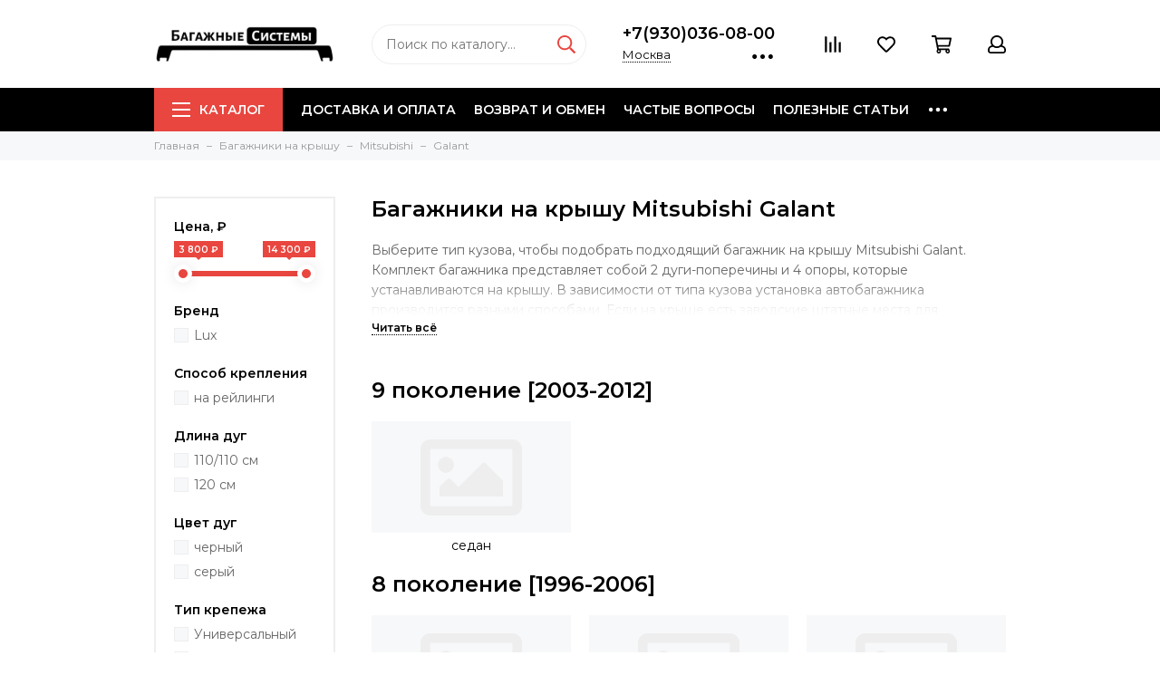

--- FILE ---
content_type: text/html; charset=utf-8
request_url: https://www.lux-systems.ru/collection/bagazhniki-na-kryshu-mitsubishi-galant
body_size: 38377
content:
<!doctype html>
<html lang="ru" xml:lang="ru" xmlns="http://www.w3.org/1999/xhtml">
		<head><meta data-config="{&quot;collection_products_count&quot;:16}" name="page-config" content="" /><meta data-config="{&quot;money_with_currency_format&quot;:{&quot;delimiter&quot;:&quot; &quot;,&quot;separator&quot;:&quot;.&quot;,&quot;format&quot;:&quot;%n %u&quot;,&quot;unit&quot;:&quot;\u0026#8381;&quot;,&quot;show_price_without_cents&quot;:1},&quot;currency_code&quot;:&quot;RUR&quot;,&quot;currency_iso_code&quot;:&quot;RUB&quot;,&quot;default_currency&quot;:{&quot;title&quot;:&quot;Российский рубль&quot;,&quot;code&quot;:&quot;RUR&quot;,&quot;rate&quot;:1.0,&quot;format_string&quot;:&quot;%n %u&quot;,&quot;unit&quot;:&quot;\u0026#8381;&quot;,&quot;price_separator&quot;:&quot;&quot;,&quot;is_default&quot;:true,&quot;price_delimiter&quot;:&quot;&quot;,&quot;show_price_with_delimiter&quot;:true,&quot;show_price_without_cents&quot;:true},&quot;facebook&quot;:{&quot;pixelActive&quot;:false,&quot;currency_code&quot;:&quot;RUB&quot;,&quot;use_variants&quot;:null},&quot;vk&quot;:{&quot;pixel_active&quot;:null,&quot;price_list_id&quot;:null},&quot;new_ya_metrika&quot;:true,&quot;ecommerce_data_container&quot;:&quot;dataLayer&quot;,&quot;common_js_version&quot;:&quot;v2&quot;,&quot;vue_ui_version&quot;:null,&quot;feedback_captcha_enabled&quot;:null,&quot;account_id&quot;:4972,&quot;hide_items_out_of_stock&quot;:false,&quot;forbid_order_over_existing&quot;:false,&quot;minimum_items_price&quot;:null,&quot;enable_comparison&quot;:true,&quot;locale&quot;:&quot;ru&quot;,&quot;client_group&quot;:null,&quot;consent_to_personal_data&quot;:{&quot;active&quot;:false,&quot;obligatory&quot;:false,&quot;description&quot;:&quot;Нажимая на кнопку «Подтвердить заказ» я принимаю условия пользовательского соглашения и даю свое согласие на обработку персональных данных и получение уведомлений по заказу.&quot;},&quot;recaptcha_key&quot;:&quot;6LfXhUEmAAAAAOGNQm5_a2Ach-HWlFKD3Sq7vfFj&quot;,&quot;recaptcha_key_v3&quot;:&quot;6LcZi0EmAAAAAPNov8uGBKSHCvBArp9oO15qAhXa&quot;,&quot;yandex_captcha_key&quot;:&quot;ysc1_ec1ApqrRlTZTXotpTnO8PmXe2ISPHxsd9MO3y0rye822b9d2&quot;,&quot;checkout_float_order_content_block&quot;:true,&quot;available_products_characteristics_ids&quot;:null,&quot;sber_id_app_id&quot;:&quot;5b5a3c11-72e5-4871-8649-4cdbab3ba9a4&quot;,&quot;theme_generation&quot;:2,&quot;quick_checkout_captcha_enabled&quot;:false,&quot;max_order_lines_count&quot;:500,&quot;sber_bnpl_min_amount&quot;:1000,&quot;sber_bnpl_max_amount&quot;:150000,&quot;counter_settings&quot;:{&quot;data_layer_name&quot;:&quot;dataLayer&quot;,&quot;new_counters_setup&quot;:true,&quot;add_to_cart_event&quot;:true,&quot;remove_from_cart_event&quot;:false,&quot;add_to_wishlist_event&quot;:true,&quot;purchase_event&quot;:true},&quot;site_setting&quot;:{&quot;show_cart_button&quot;:true,&quot;show_service_button&quot;:false,&quot;show_marketplace_button&quot;:false,&quot;show_quick_checkout_button&quot;:false},&quot;warehouses&quot;:[],&quot;captcha_type&quot;:&quot;google&quot;,&quot;human_readable_urls&quot;:false}" name="shop-config" content="" /><meta name='js-evnvironment' content='production' /><meta name='default-locale' content='ru' /><meta name='insales-redefined-api-methods' content="[]" /><script src="/packs/js/shop_bundle-2b0004e7d539ecb78a46.js"></script><script type="text/javascript" src="https://static.insales-cdn.com/assets/common-js/common.v2.25.28.js"></script><script type="text/javascript" src="https://static.insales-cdn.com/assets/static-versioned/v3.72/static/libs/lodash/4.17.21/lodash.min.js"></script><script>dataLayer= []; dataLayer.push({
        event: 'view_item_list',
        ecommerce: {
          items: [{"item_name":"LUX CONDOR - багажник на рейлинги (дуги крыловидные черные 110 см)","item_id":"447015342","item_price":"14300.00","items_list_id":"20416685","index":1},{"item_name":"LUX CONDOR - багажник на рейлинги (дуги крыловидные серые 110 см)","item_id":"447017168","item_price":"13300.00","items_list_id":"20416685","index":2},{"item_name":"LUX Элегант - багажник на рейлинги (дуги крыловидные черные, 1,2м)","item_id":"328255520","item_price":"8500.00","items_list_id":"20416685","index":3},{"item_name":"LUX Элегант - багажник на рейлинги (дуги крыловидные серые, 1,2м)","item_id":"328255734","item_price":"8000.00","items_list_id":"20416685","index":4},{"item_name":"LUX Бэлт - багажник на рейлинги (дуги крыловидные черные, 1,2м)","item_id":"328459081","item_price":"10800.00","items_list_id":"20416685","index":5},{"item_name":"LUX Бэлт - багажник на рейлинги (дуги крыловидные серые, 1,2м)","item_id":"328459106","item_price":"10300.00","items_list_id":"20416685","index":6},{"item_name":"LUX Классик - багажник на рейлинги (дуги крыловидные черные, 1,2м)","item_id":"328258562","item_price":"7400.00","items_list_id":"20416685","index":7},{"item_name":"LUX Классик - багажник на рейлинги (дуги крыловидные серые, 1,2м)","item_id":"328258811","item_price":"6900.00","items_list_id":"20416685","index":8},{"item_name":"LUX Элегант - багажник на рейлинги (дуги овальные серые, 1,2м)","item_id":"328255958","item_price":"6200.00","items_list_id":"20416685","index":9},{"item_name":"LUX Бэлт - багажник на рейлинги (дуги овальные серые, 1,2м)","item_id":"328459180","item_price":"8500.00","items_list_id":"20416685","index":10},{"item_name":"LUX Классик - багажник на рейлинги (дуги овальные серые, 1,2м)","item_id":"328259030","item_price":"5100.00","items_list_id":"20416685","index":11},{"item_name":"LUX Элегант - багажник на рейлинги (дуги прямоугольные черные, 1,2м)","item_id":"328256423","item_price":"4900.00","items_list_id":"20416685","index":12}]
         }
      });</script>
<!--InsalesCounter -->
<script type="text/javascript">
(function() {
  if (typeof window.__insalesCounterId !== 'undefined') {
    return;
  }

  try {
    Object.defineProperty(window, '__insalesCounterId', {
      value: 4972,
      writable: true,
      configurable: true
    });
  } catch (e) {
    console.error('InsalesCounter: Failed to define property, using fallback:', e);
    window.__insalesCounterId = 4972;
  }

  if (typeof window.__insalesCounterId === 'undefined') {
    console.error('InsalesCounter: Failed to set counter ID');
    return;
  }

  let script = document.createElement('script');
  script.async = true;
  script.src = '/javascripts/insales_counter.js?7';
  let firstScript = document.getElementsByTagName('script')[0];
  firstScript.parentNode.insertBefore(script, firstScript);
})();
</script>
<!-- /InsalesCounter -->
<!-- dadata.ru -->
<script>
  window.DADATA_TOKEN = "6aeafc1deb1929327ae1e4ce77ead3b7f98988b6";
</script>
<script src="https://unpkg.com/suggestions-insales@0.6.4/init.js"></script>
<!-- /dadata.ru -->
		<meta charset="utf-8">
		<meta http-equiv="X-UA-Compatible" content="IE=edge,chrome=1">
		<meta name="viewport" content="width=device-width, initial-scale=1, maximum-scale=1">
		<meta name="robots" content="index, follow">
      
      

	
        <title>Багажники на крышу автомобиля Mitsubishi Galant - купить в Вашем городе</title>
		<meta name="description" content="В нашем интернет магазине можно подобрать и купить багажник на крышу Mitsubishi Galant. Дуги-поперечины крепятся на крышу автомобиля с помощью опор и крепежных элементов.">
		<meta name="keywords" content="Багажники на крышу автомобиля Mitsubishi Galant - купить в Вашем городе">
		<meta property="og:type" content="website">      
		<link rel="canonical" href="https://www.lux-systems.ru/collection/bagazhniki-na-kryshu-mitsubishi-galant">	
			
		
		<link rel="next" href="https://www.lux-systems.ru/collection/bagazhniki-na-kryshu-mitsubishi-galant?page=2">
			
		<meta property="og:url" content="https://www.lux-systems.ru/collection/bagazhniki-na-kryshu-mitsubishi-galant">
		<meta property="og:title" content="Galant">
		<meta property="og:description" content="Выберите тип кузова, чтобы подобрать подходящий багажник на крышу Mitsubishi Galant. Комплект багажника представляет собой 2 дуги-поперечины и 4 опоры, которые устанавливаются на крышу. В зависимости от типа кузова установка автобагажника производ...">
		<meta property="og:image" content="/images/no_image_original.jpg">
		
		
		
        <link href="https://static-ru.insales.ru/files/1/2911/11144031/original/favicon__1_.ico" rel="shortcut icon" type="image/png" sizes="16x16">
		<link href="https://fonts.googleapis.com/css?family=Montserrat:400,600&amp;subset=cyrillic" rel="stylesheet">   
	
		<link href="https://static.insales-cdn.com/assets/1/5563/1111483/1751260638/theme.css" rel="stylesheet">
		<meta name="theme-color" content="#e8463f">
		<meta name="format-detection" content="telephone=no">
		<meta name="cmsmagazine" content="325a8bc2477444d381d10a2ed1775a4d">
	 
	
     
		<meta name="yandex-verification" content="14fd1ee7fd60fff3" />
        <meta name="google-site-verification" content="3F1wRL9imKRsDzrup92JmlmlN-jFGFAtsYyi_-F1KvU" />
				<meta name="yandex-verification" content="3015b12eebb216fd" />
	</head>
	<body class="layout layout--full">
<!-- Yandex.Metrika counter -->
<script type="text/javascript" >
   (function(m,e,t,r,i,k,a){m[i]=m[i]||function(){(m[i].a=m[i].a||[]).push(arguments)};
   m[i].l=1*new Date();k=e.createElement(t),a=e.getElementsByTagName(t)[0],k.async=1,k.src=r,a.parentNode.insertBefore(k,a)})
   (window, document, "script", "https://mc.yandex.ru/metrika/tag.js", "ym");

   ym(731696, "init", {
        webvisor:true,
        ecommerce:dataLayer,
        clickmap:true,
        trackLinks:true,
        accurateTrackBounce:true
   });
</script>
<script type="text/javascript">
  window.dataLayer = window.dataLayer || [];
  window.dataLayer.push({});
</script>
<noscript><div><img src="https://mc.yandex.ru/watch/731696" style="position:absolute; left:-9999px;" alt="" /></div></noscript>
<!-- /Yandex.Metrika counter -->

		<div class="layout-page">
			
<div id="insales-section-header" class="insales-section insales-section-header">
	<header>
      
      
		<!--noindex-->
		<div class="header-scheme-02">
			<div class="header-main">
				<div class="container">
					<div class="row align-items-center">
						<div class="col-12 col-sm col-md col-lg-auto text-center text-lg-left">
							<a href="https://www.lux-systems.ru" class="logo"><img src="https://static.insales-cdn.com/assets/1/5563/1111483/1751260638/logo_2.0.png" alt="Багажники на крышу LUX" width="175" class="img-fluid"></a>
						</div>
						<div class="col d-none d-lg-block">
							<div class="search search--header">
								<form action="/search" method="get" class="search-form">
									
									<input type="search" name="q" class="search-input js-search-input" placeholder="Поиск по каталогу&hellip;" autocomplete="off" required>
									<button type="submit" class="search-button"><span class="far fa-search"></span></button>
									<div class="search-results js-search-results"></div>
								</form>
							</div>
						</div>
                        
                        <div class="col-12 col-lg-auto d-none d-lg-block">
                          <div class="header-contacts">
                            <div class="header-contacts-phone">
                              <span class ="js-geo-phone"><a href="tel:+7(930)036-08-00" >+7(930)036-08-00</a></span>
                            </div>
                            <div class="row">
                              <div class="col">
                                <span class="js-geo-city-light header-contacts-city"><a href="/page/oplata-i-dostavka" class="winbox" data-window="geo|geoCity">Москва</a></span>
                                                              
                              </div>
                              <div class="col-auto">
                                <div class="user_icons-item js-user_icons-item">
                                  <span class="user_icons-icon js-user_icons-icon-contacts">                                    
                                    <span class="far fa-ellipsis-h fa-lg"></span>
                                  </span>
                                  <div class="user_icons-popup">
                                    <div class="popup popup-contacts">
                                      <div class="js-popup-contacts">
                                        <div class="popup-content-contacts">
                                          
                                          
                                          
                                  		  <div class="row no-gutters popup-content-contacts-item">
                                            
                                            <div class="col">
                                              Срок доставки <span class="js-geo-minterms link"><a href="/page/oplata-i-dostavka" class="winbox" data-window="geo|geoTerm">1-2 раб. дня</a></span>
                                              
                                            </div>
                                          </div>
                                          
                                          <div class="row no-gutters popup-content-contacts-item">
                                            
                                            <div class="col">
                                              Выбрать <a href="/page/oplata-i-dostavka" class="winbox link" data-window="geo|geoCity">другой город</a>
                                              
                                            </div>
                                          </div>
                                          
                                          
                                          
                                          
                                          <div class="row no-gutters">
                                            <div class="col-12">
                                              <div class="social social--header">
                                                <p class="social-text">Задать вопрос в мессенджере</p>
                                                <ul class="social-items list-unstyled">
																									                                                 
                                                  
                                                  
                                                  <li class="social-item social-item--telegram-plane">
                                                    <a href="https://t.me/Lux_Systems_Bot" rel="noopener noreferrer nofollow" target="_blank">
                                                      <span class="fab fa-telegram-plane"></span>
                                                    </a>
                                                  </li>
                                                  <li class="social-item social-item--whatsapp">
                                                    <a href="https://api.whatsapp.com/send?phone=79300360800" rel="noopener noreferrer nofollow" target="_blank">
                                                      <span class="fab fa-whatsapp"></span>
                                                    </a>
                                                  </li>
 																									
                                                </ul>
                                                <p class="social-text">через <span class="js-messages link" data-target="feedback" data-type="form">форму обратной связи</span></p>
                                                
                                                
                                                <p class="social-text">на почту <a href="mailto:info@lux-systems.ru">info@lux-systems.ru</a></p>
                                  		  		
                                                <p class="social-text">или <span class="js-messages link" data-target="callback" data-type="form">заказать звонок</span></p>
                                              </div>
                                            </div>
                                          </div>
                                        </div>
                                      </div>
                                    </div>
                                  </div>
                                </div>
                              </div>
                            </div>
                          </div>
                      	</div>
                        
						<div class="col-12 col-lg-auto">
							<div class="user_icons js-clone" data-clone-target="js-user_icons-clone">
								<ul class="user_icons-items list-unstyled d-flex d-lg-block">
									<li class="user_icons-item user_icons-item-menu d-inline-block d-lg-none js-user_icons-item">
										<button class="user_icons-icon user_icons-icon-menu js-user_icons-icon-menu">
											<span class="far fa-bars"></span>
										</button>
										<div class="user_icons-popup">
											<div class="popup js-popup-menu overflow-hidden">
												<div class="popup-scroll js-popup-scroll">
													<div class="popup-title">Меню<button class="button button--empty button--icon popup-close js-popup-close"><span class="far fa-times fa-lg"></span></button></div>
													<div class="popup-content popup-content-menu popup-content-search">
														<div class="search search--popup">
															<form action="/search" method="get" class="search-form">
																
																<input type="search" name="q" class="search-input" placeholder="Поиск по каталогу&hellip;" autocomplete="off" required>
																<button type="submit" class="search-button"><span class="far fa-search"></span></button>
															</form>
														</div>
													</div>
													
														<ul class="popup-content popup-content-menu js-popup-content-menu"></ul>
													
													<ul class="popup-content popup-content-menu popup-content-links list-unstyled">
														<li class="popup-content-link"><a href="/page/oplata-i-dostavka">Доставка и оплата</a></li><li class="popup-content-link"><a href="/page/return">Возврат и обмен</a></li><li class="popup-content-link"><a href="/page/faq">Частые вопросы</a></li><li class="popup-content-link"><a href="/blog">Полезные статьи</a></li><li class="popup-content-link"><a href="/page/contacts">Контакты</a></li>
													</ul>
													<div class="popup-content popup-content-contacts">
														
														
                                                        
                                                        
															<div class="popup-content-contact popup-content-contact--phone"><span class ="js-geo-phone"><a href="tel:+7(930)036-08-00" >+7(930)036-08-00</a></span><div><span class="js-messages link" data-target="callback" data-type="form">Заказать звонок</span> | <span class="js-messages link" data-target="feedback" data-type="form">Написать нам</span></div></div>
														
                                                        
															<div class="popup-content-contact"><span class="far fa-clock fa-fw"></span><p>Ежедневно с 10 до 20</p></div>
															
                                                        
															<div class="popup-content-contact"><span class="far fa-envelope fa-fw"></span><span><a href="mailto:info@lux-systems.ru">info@lux-systems.ru</a></span></div>
														
                                                        
                                                            <div class="popup-content-contact"><span class="far fa-map-marker fa-fw"></span><span class="geo-city js-geo-city"><a href="/page/oplata-i-dostavka" class="winbox" data-window="geo|geoCity">Москва</a><span class="js-geo-minterms" style="display: inline;"> доставка <a href="/page/oplata-i-dostavka" class="winbox" data-window="geo|geoTerm">2 дня</a></span></span></div>
														
														
														
															<div class="popup-content-contact">
																<div class="messengers messengers--header">
	<ul class="messengers-items list-unstyled">
		<li class="messengers-item messengers-item--telegram-plane"><a href="https://t.me/Lux_Systems_Bot" rel="noopener noreferrer nofollow" target="_blank"><span class="fab fa-telegram-plane"></span></a></li><li class="messengers-item messengers-item--whatsapp"><a href="https://api.whatsapp.com/send?phone=79300360800" rel="noopener noreferrer nofollow" target="_blank"><span class="fab fa-whatsapp"></span></a></li>
	</ul>
</div>
															</div>
														
													</div>
												</div>
											</div>
											<div class="popup-shade js-popup-close"></div>
										</div>
									</li><li class="user_icons-item js-user_icons-item">
										<a href="/compares" class="user_icons-icon js-user_icons-icon-compares">
											<span class="far fa-align-right" data-fa-transform="rotate-90"></span>
											<span class="bage bage-compares js-bage-compares"></span>
										</a>
										<div class="user_icons-popup">
											<div class="popup">
												<div class="popup-title">Сравнение<button class="button button--empty button--icon popup-close js-popup-close"><span class="far fa-times fa-lg"></span></button></div>
												<div class="js-popup-compares"></div>
											</div>
											<div class="popup-shade js-popup-close"></div>
										</div>
									</li><li class="user_icons-item js-user_icons-item">
										<a href="/page/favorites" class="user_icons-icon js-user_icons-icon-favorites">
											<span class="far fa-heart"></span>
											<span class="bage bage-favorites js-bage-favorites"></span>
										</a>
										<div class="user_icons-popup">
											<div class="popup">
												<div class="popup-title">Избранное<button class="button button--empty button--icon popup-close js-popup-close"><span class="far fa-times fa-lg"></span></button></div>
												<div class="js-popup-favorites"></div>
											</div>
											<div class="popup-shade js-popup-close"></div>
										</div>
									</li><li class="user_icons-item js-user_icons-item">
										<a href="/cart_items" class="user_icons-icon js-user_icons-icon-cart">
											<span class="far fa-shopping-cart"></span>
											<span class="bage bage-cart js-bage-cart"></span>
										</a>
										<div class="user_icons-popup">
											<div class="popup">
												<div class="popup-title">Корзина<button class="button button--empty button--icon popup-close js-popup-close"><span class="far fa-times fa-lg"></span></button></div>
												<div class="js-popup-cart"></div>
											</div>
											<div class="popup-shade js-popup-close"></div>
										</div>
									</li><li class="user_icons-item js-user_icons-item">
										<a href="/client_account/login" class="user_icons-icon js-user_icons-icon-client">
											<span class="far fa-user"></span>
										</a>
										<div class="user_icons-popup">
											<div class="popup popup-client_new">
												<div class="popup-title">Личный кабинет<button class="button button--empty button--icon popup-close js-popup-close"><span class="far fa-times fa-lg"></span></button></div>
												<div class="js-popup-client">
													
														<div class="popup--empty text-center">
															<span class="far fa-user fa-3x"></span>
															<div class="dropdown_products-action"><div class="row"><div class="col-12 col-lg-6"><a href="/client_account/login" class="button button--primary button--block button--small">Авторизация</a></div><div class="col-12 col-lg-6"><a href="/client_account/contacts/new" class="button button--secondary button--block button--small">Регистрация</a></div></div></div>
														</div>
													
												</div>
											</div>
											<div class="popup-shade js-popup-close"></div>
										</div>
									</li>
								</ul>
							</div>
						</div>
					</div>
				</div>
			</div>
		</div>
		<!--/noindex-->
		<div class="header-scheme-03 d-none d-lg-block">
			<div class="header-menu js-header-menu">
				<div class="container">
					<div class="row">
						<div class="col">
							<nav class="nav">
								<ul class="nav-items list-unstyled js-nav-items is-overflow">
									<li class="nav-item nav-item--collections js-nav-item"><a href="/collection/all" class="hamburger-trigger js-nav-collections-trigger" data-target="hamburger"><span class="hamburger hamburger--arrow-down"><span></span><span></span><span></span></span>Каталог</a></li><li class="nav-item js-nav-item"><a href="/page/oplata-i-dostavka">Доставка и оплата</a></li><li class="nav-item js-nav-item"><a href="/page/return">Возврат и обмен</a></li><li class="nav-item js-nav-item"><a href="/page/faq">Частые вопросы</a></li><li class="nav-item js-nav-item"><a href="/blog">Полезные статьи</a></li><li class="nav-item js-nav-item"><a href="/page/contacts">Контакты</a></li><li class="nav-item nav-item--dropdown js-nav-item--dropdown d-none"><span class="far fa-ellipsis-h fa-lg"></span><div class="user_icons-popup"><div class="popup"><ul class="list-unstyled js-popup-nav"></ul></div></div></li>
								</ul>
							</nav>
                            
							
                            

  
<nav class="nav-collections-2 js-nav-collections js-nav-collections-trigger js-clone" data-target="dorpdown" data-clone-target="js-nav-sidebar-clone">
	<ul class="list-unstyled" data-scrn="1">
        <li class ="list_up js-list_up hide" ><a class ="" href="#"><span class="far fa-chevron-up"></span></a></li>
    	
        
        
		<li class="ul-li-item ul-li-item-lvl1 scrn scrn1" data-collection-id="62774">
            
			
			<a href="/collection/bagazhniki-na-kryshu" class="nav-collections-toggle js-nav-collections-toggle nav-collections-toggle--next" data-type="next" data-target="62774">Багажники на крышу<span class="nav-arrow-toggle js-nav-arrow-toggle"><span class="far fa-chevron-right"></span></span></a>
            <ul class="list-unstyled" data-scrn="1">
            	<li class="nav-collections-back d-block d-lg-none"><a href="/collection/bagazhniki-na-kryshu" class="nav-collections-toggle js-nav-collections-toggle nav-collections-toggle--back" data-type="back" data-target="62774"><span class="nav-arrow-toggle"><span class="far fa-chevron-left"></span></span>Назад</a></li>
				<li class="nav-collections-title d-block d-lg-none"><a href="/collection/bagazhniki-na-kryshu">Багажники на крышу</a></li>
                <li class ="list_up js-list_up hide" ><a class ="" href="#"><span class="far fa-chevron-up"></span></a></li>
				
				
                
				<li class="ul-li-item ul-li-item-lvl2 scrn scrn1" data-collection-id="20273334">
                    
					<a href="/collection/bagazhniki-na-kryshu-acura" class="nav-collections-toggle js-nav-collections-toggle nav-collections-toggle--next" data-type="next" data-target="20273334">Acura<span class="nav-arrow-toggle js-nav-arrow-toggle"><span class="far fa-chevron-right"></span></span></a>
                    <ul class="list-unstyled" data-scrn="1">
                    	<li class="nav-collections-back d-block d-lg-none"><a href="/collection/bagazhniki-na-kryshu-acura" class="nav-collections-toggle js-nav-collections-toggle nav-collections-toggle--back" data-type="back" data-target="20273334"><span class="nav-arrow-toggle"><span class="far fa-chevron-left"></span></span>Назад</a></li>
						<li class="nav-collections-title d-block d-lg-none"><a href="/collection/bagazhniki-na-kryshu-acura">Acura</a></li>
                        <li class ="list_up js-list_up hide" ><a class ="" href="#"><span class="far fa-chevron-up"></span></a></li>
						
						
                        
						<li class="ul-li-item ul-li-item-lvl3 scrn scrn1" data-collection-id="20273336">   
                         
							<a href="/collection/bagazhniki-na-kryshu-acura-mdx">MDX</a>
						</li>
                        
						
						
						
                        
						<li class="ul-li-item ul-li-item-lvl3 scrn scrn1" data-collection-id="23772657">   
                         
							<a href="/collection/rdx">RDX</a>
						</li>
                        
						
						
                    	<li class ="list_down js-list_down hide" ><a class ="" href="#"><span class="far fa-chevron-down"></span></a></li>
                    </ul>
                         
				</li>
				
                
				
				
				
				
                
				<li class="ul-li-item ul-li-item-lvl2 scrn scrn1" data-collection-id="20448872">
                    
					<a href="/collection/bagazhniki-na-kryshu-alfa-romeo" class="nav-collections-toggle js-nav-collections-toggle nav-collections-toggle--next" data-type="next" data-target="20448872">Alfa Romeo<span class="nav-arrow-toggle js-nav-arrow-toggle"><span class="far fa-chevron-right"></span></span></a>
                    <ul class="list-unstyled" data-scrn="1">
                    	<li class="nav-collections-back d-block d-lg-none"><a href="/collection/bagazhniki-na-kryshu-alfa-romeo" class="nav-collections-toggle js-nav-collections-toggle nav-collections-toggle--back" data-type="back" data-target="20448872"><span class="nav-arrow-toggle"><span class="far fa-chevron-left"></span></span>Назад</a></li>
						<li class="nav-collections-title d-block d-lg-none"><a href="/collection/bagazhniki-na-kryshu-alfa-romeo">Alfa Romeo</a></li>
                        <li class ="list_up js-list_up hide" ><a class ="" href="#"><span class="far fa-chevron-up"></span></a></li>
						
						
                        
						<li class="ul-li-item ul-li-item-lvl3 scrn scrn1" data-collection-id="20449134">   
                         
							<a href="/collection/bagazhniki-na-kryshu-alfa-romeo-147">147</a>
						</li>
                        
						
						
						
                        
						<li class="ul-li-item ul-li-item-lvl3 scrn scrn1" data-collection-id="20449148">   
                         
							<a href="/collection/bagazhniki-na-kryshu-alfa-romeo-156">156</a>
						</li>
                        
						
						
						
                        
						<li class="ul-li-item ul-li-item-lvl3 scrn scrn1" data-collection-id="20449159">   
                         
							<a href="/collection/bagazhniki-na-kryshu-alfa-romeo-159">159</a>
						</li>
                        
						
						
						
                        
						<li class="ul-li-item ul-li-item-lvl3 scrn scrn1" data-collection-id="20449171">   
                         
							<a href="/collection/bagazhniki-na-kryshu-alfa-romeo-stelvio">Stelvio</a>
						</li>
                        
						
						
                    	<li class ="list_down js-list_down hide" ><a class ="" href="#"><span class="far fa-chevron-down"></span></a></li>
                    </ul>
                         
				</li>
				
                
				
				
                
				<li class="ul-li-item ul-li-item-lvl2 scrn scrn1" data-collection-id="70335">
                    
					<a href="/collection/bagazhniki-na-kryshu-audi" class="nav-collections-toggle js-nav-collections-toggle nav-collections-toggle--next" data-type="next" data-target="70335">Audi<span class="nav-arrow-toggle js-nav-arrow-toggle"><span class="far fa-chevron-right"></span></span></a>
                    <ul class="list-unstyled" data-scrn="1">
                    	<li class="nav-collections-back d-block d-lg-none"><a href="/collection/bagazhniki-na-kryshu-audi" class="nav-collections-toggle js-nav-collections-toggle nav-collections-toggle--back" data-type="back" data-target="70335"><span class="nav-arrow-toggle"><span class="far fa-chevron-left"></span></span>Назад</a></li>
						<li class="nav-collections-title d-block d-lg-none"><a href="/collection/bagazhniki-na-kryshu-audi">Audi</a></li>
                        <li class ="list_up js-list_up hide" ><a class ="" href="#"><span class="far fa-chevron-up"></span></a></li>
						
						
                        
						<li class="ul-li-item ul-li-item-lvl3 scrn scrn1" data-collection-id="11729003">   
                         
							<a href="/collection/bagazhniki-na-kryshu-audi-80">80</a>
						</li>
                        
						
						
						
                        
						<li class="ul-li-item ul-li-item-lvl3 scrn scrn1" data-collection-id="11728998">   
                         
							<a href="/collection/bagazhniki-na-kryshu-audi-100">100</a>
						</li>
                        
						
						
						
                        
						<li class="ul-li-item ul-li-item-lvl3 scrn scrn1" data-collection-id="11729383">   
                         
							<a href="/collection/bagazhniki-na-kryshu-audi-a1">A1</a>
						</li>
                        
						
						
						
                        
						<li class="ul-li-item ul-li-item-lvl3 scrn scrn1" data-collection-id="11729400">   
                         
							<a href="/collection/bagazhniki-na-kryshu-audi-a3">A3</a>
						</li>
                        
						
						
						
                        
						<li class="ul-li-item ul-li-item-lvl3 scrn scrn1" data-collection-id="70342">   
                         
							<a href="/collection/bagazhniki-na-kryshu-audi-a4">A4</a>
						</li>
                        
						
						
						
                        
						<li class="ul-li-item ul-li-item-lvl3 scrn scrn1" data-collection-id="20412013">   
                         
							<a href="/collection/bagazhniki-na-kryshu-audi-a4-allroad">A4 Allroad</a>
						</li>
                        
						
						
						
                        
						<li class="ul-li-item ul-li-item-lvl3 scrn scrn1" data-collection-id="11729668">   
                         
							<a href="/collection/bagazhniki-na-kryshu-audi-a5">A5</a>
						</li>
                        
						
						
						
                        
						<li class="ul-li-item ul-li-item-lvl3 scrn scrn1" data-collection-id="70347">   
                         
							<a href="/collection/bagazhniki-na-kryshu-audi-a6">A6</a>
						</li>
                        
						
						
						
                        
						<li class="ul-li-item ul-li-item-lvl3 scrn scrn1" data-collection-id="20412100">   
                         
							<a href="/collection/bagazhniki-na-kryshu-audi-a6-allroad">A6 Allroad</a>
						</li>
                        
						
						
						
                        
						<li class="ul-li-item ul-li-item-lvl3 scrn scrn2" data-collection-id="11731947">   
                         
							<a href="/collection/bagazhniki-na-kryshu-audi-a7">A7</a>
						</li>
                        
						
						
						
                        
						<li class="ul-li-item ul-li-item-lvl3 scrn scrn2" data-collection-id="11732292">   
                         
							<a href="/collection/bagazhniki-na-kryshu-audi-a8">A8</a>
						</li>
                        
						
						
						
                        
						<li class="ul-li-item ul-li-item-lvl3 scrn scrn2" data-collection-id="4201459">   
                         
							<a href="/collection/bagazhniki-na-kryshu-audi-q3">Q3</a>
						</li>
                        
						
						
						
                        
						<li class="ul-li-item ul-li-item-lvl3 scrn scrn2" data-collection-id="20412223">   
                         
							<a href="/collection/bagazhniki-na-kryshu-audi-q3-sportback">Q3 Sportback</a>
						</li>
                        
						
						
						
                        
						<li class="ul-li-item ul-li-item-lvl3 scrn scrn2" data-collection-id="2404883">   
                         
							<a href="/collection/bagazhniki-na-kryshu-audi-q5">Q5</a>
						</li>
                        
						
						
						
                        
						<li class="ul-li-item ul-li-item-lvl3 scrn scrn2" data-collection-id="20412242">   
                         
							<a href="/collection/bagazhniki-na-kryshu-audi-q5-sportback">Q5 Sportback</a>
						</li>
                        
						
						
						
                        
						<li class="ul-li-item ul-li-item-lvl3 scrn scrn2" data-collection-id="2404885">   
                         
							<a href="/collection/bagazhniki-na-kryshu-audi-q7">Q7</a>
						</li>
                        
						
						
						
                        
						<li class="ul-li-item ul-li-item-lvl3 scrn scrn2" data-collection-id="20412248">   
                         
							<a href="/collection/bagazhniki-na-kryshu-audi-q8">Q8</a>
						</li>
                        
						
						
                    	<li class ="list_down js-list_down hide" ><a class ="" href="#"><span class="far fa-chevron-down"></span></a></li>
                    </ul>
                         
				</li>
				
                
				
				
				
				
                
				<li class="ul-li-item ul-li-item-lvl2 scrn scrn1" data-collection-id="30276666">
                    
					<a href="/collection/bagazhniki-na-kryshu-baic" class="nav-collections-toggle js-nav-collections-toggle nav-collections-toggle--next" data-type="next" data-target="30276666">BAIC<span class="nav-arrow-toggle js-nav-arrow-toggle"><span class="far fa-chevron-right"></span></span></a>
                    <ul class="list-unstyled" data-scrn="1">
                    	<li class="nav-collections-back d-block d-lg-none"><a href="/collection/bagazhniki-na-kryshu-baic" class="nav-collections-toggle js-nav-collections-toggle nav-collections-toggle--back" data-type="back" data-target="30276666"><span class="nav-arrow-toggle"><span class="far fa-chevron-left"></span></span>Назад</a></li>
						<li class="nav-collections-title d-block d-lg-none"><a href="/collection/bagazhniki-na-kryshu-baic">BAIC</a></li>
                        <li class ="list_up js-list_up hide" ><a class ="" href="#"><span class="far fa-chevron-up"></span></a></li>
						
						
                        
						<li class="ul-li-item ul-li-item-lvl3 scrn scrn1" data-collection-id="30276675">   
                         
							<a href="/collection/bagazhniki-na-kryshu-baic-bj40-plus">BJ40 Plus</a>
						</li>
                        
						
						
						
                        
						<li class="ul-li-item ul-li-item-lvl3 scrn scrn1" data-collection-id="30277434">   
                         
							<a href="/collection/bagazhniki-na-kryshu-baic-u5-plus">U5 Plus</a>
						</li>
                        
						
						
						
                        
						<li class="ul-li-item ul-li-item-lvl3 scrn scrn1" data-collection-id="30277498">   
                         
							<a href="/collection/bagazhniki-na-kryshu-baic-x35">X35</a>
						</li>
                        
						
						
                    	<li class ="list_down js-list_down hide" ><a class ="" href="#"><span class="far fa-chevron-down"></span></a></li>
                    </ul>
                         
				</li>
				
                
				
				
                
				<li class="ul-li-item ul-li-item-lvl2 scrn scrn1" data-collection-id="70228">
                    
					<a href="/collection/bagazhniki-na-kryshu-bmw" class="nav-collections-toggle js-nav-collections-toggle nav-collections-toggle--next" data-type="next" data-target="70228">BMW<span class="nav-arrow-toggle js-nav-arrow-toggle"><span class="far fa-chevron-right"></span></span></a>
                    <ul class="list-unstyled" data-scrn="1">
                    	<li class="nav-collections-back d-block d-lg-none"><a href="/collection/bagazhniki-na-kryshu-bmw" class="nav-collections-toggle js-nav-collections-toggle nav-collections-toggle--back" data-type="back" data-target="70228"><span class="nav-arrow-toggle"><span class="far fa-chevron-left"></span></span>Назад</a></li>
						<li class="nav-collections-title d-block d-lg-none"><a href="/collection/bagazhniki-na-kryshu-bmw">BMW</a></li>
                        <li class ="list_up js-list_up hide" ><a class ="" href="#"><span class="far fa-chevron-up"></span></a></li>
						
						
                        
						<li class="ul-li-item ul-li-item-lvl3 scrn scrn1" data-collection-id="131745">   
                         
							<a href="/collection/bagazhniki-na-kryshu-bmw-1">1</a>
						</li>
                        
						
						
						
                        
						<li class="ul-li-item ul-li-item-lvl3 scrn scrn1" data-collection-id="11772100">   
                         
							<a href="/collection/bagazhniki-na-kryshu-bmw-2">2</a>
						</li>
                        
						
						
						
                        
						<li class="ul-li-item ul-li-item-lvl3 scrn scrn1" data-collection-id="20412377">   
                         
							<a href="/collection/bagazhniki-na-kryshu-bmw-2-active-tourer">2 Active Tourer</a>
						</li>
                        
						
						
						
                        
						<li class="ul-li-item ul-li-item-lvl3 scrn scrn1" data-collection-id="20412387">   
                         
							<a href="/collection/bagazhniki-na-kryshu-bmw-2-gran-tourer">2 Gran Tourer</a>
						</li>
                        
						
						
						
                        
						<li class="ul-li-item ul-li-item-lvl3 scrn scrn1" data-collection-id="70237">   
                         
							<a href="/collection/bagazhniki-na-kryshu-bmw-3">3</a>
						</li>
                        
						
						
						
                        
						<li class="ul-li-item ul-li-item-lvl3 scrn scrn1" data-collection-id="11772127">   
                         
							<a href="/collection/bagazhniki-na-kryshu-bmw-4">4</a>
						</li>
                        
						
						
						
                        
						<li class="ul-li-item ul-li-item-lvl3 scrn scrn1" data-collection-id="70234">   
                         
							<a href="/collection/bagazhniki-na-kryshu-bmw-5">5</a>
						</li>
                        
						
						
						
                        
						<li class="ul-li-item ul-li-item-lvl3 scrn scrn1" data-collection-id="11777938">   
                         
							<a href="/collection/bagazhniki-na-kryshu-bmw-6">6</a>
						</li>
                        
						
						
						
                        
						<li class="ul-li-item ul-li-item-lvl3 scrn scrn1" data-collection-id="11777990">   
                         
							<a href="/collection/bagazhniki-na-kryshu-bmw-7">7</a>
						</li>
                        
						
						
						
                        
						<li class="ul-li-item ul-li-item-lvl3 scrn scrn2" data-collection-id="4203740">   
                         
							<a href="/collection/bagazhniki-na-kryshu-bmw-x1">X1</a>
						</li>
                        
						
						
						
                        
						<li class="ul-li-item ul-li-item-lvl3 scrn scrn2" data-collection-id="11778609">   
                         
							<a href="/collection/bagazhniki-na-kryshu-bmw-x2">X2</a>
						</li>
                        
						
						
						
                        
						<li class="ul-li-item ul-li-item-lvl3 scrn scrn2" data-collection-id="70229">   
                         
							<a href="/collection/bagazhniki-na-kryshu-bmw-x3">X3</a>
						</li>
                        
						
						
						
                        
						<li class="ul-li-item ul-li-item-lvl3 scrn scrn2" data-collection-id="11778610">   
                         
							<a href="/collection/bagazhniki-na-kryshu-bmw-x4">X4</a>
						</li>
                        
						
						
						
                        
						<li class="ul-li-item ul-li-item-lvl3 scrn scrn2" data-collection-id="70231">   
                         
							<a href="/collection/bagazhniki-na-kryshu-bmw-x5">X5</a>
						</li>
                        
						
						
						
                        
						<li class="ul-li-item ul-li-item-lvl3 scrn scrn2" data-collection-id="11778612">   
                         
							<a href="/collection/bagazhniki-na-kryshu-bmw-x6">X6</a>
						</li>
                        
						
						
						
                        
						<li class="ul-li-item ul-li-item-lvl3 scrn scrn2" data-collection-id="11778611">   
                         
							<a href="/collection/bagazhniki-na-kryshu-bmw-x7">X7</a>
						</li>
                        
						
						
                    	<li class ="list_down js-list_down hide" ><a class ="" href="#"><span class="far fa-chevron-down"></span></a></li>
                    </ul>
                         
				</li>
				
                
				
				
                
				<li class="ul-li-item ul-li-item-lvl2 scrn scrn1" data-collection-id="120377">
                    
					<a href="/collection/bagazhniki-na-kryshu-byd" class="nav-collections-toggle js-nav-collections-toggle nav-collections-toggle--next" data-type="next" data-target="120377">BYD<span class="nav-arrow-toggle js-nav-arrow-toggle"><span class="far fa-chevron-right"></span></span></a>
                    <ul class="list-unstyled" data-scrn="1">
                    	<li class="nav-collections-back d-block d-lg-none"><a href="/collection/bagazhniki-na-kryshu-byd" class="nav-collections-toggle js-nav-collections-toggle nav-collections-toggle--back" data-type="back" data-target="120377"><span class="nav-arrow-toggle"><span class="far fa-chevron-left"></span></span>Назад</a></li>
						<li class="nav-collections-title d-block d-lg-none"><a href="/collection/bagazhniki-na-kryshu-byd">BYD</a></li>
                        <li class ="list_up js-list_up hide" ><a class ="" href="#"><span class="far fa-chevron-up"></span></a></li>
						
						
                        
						<li class="ul-li-item ul-li-item-lvl3 scrn scrn1" data-collection-id="120378">   
                         
							<a href="/collection/bagazhniki-na-kryshu-byd-f3">F3</a>
						</li>
                        
						
						
                    	<li class ="list_down js-list_down hide" ><a class ="" href="#"><span class="far fa-chevron-down"></span></a></li>
                    </ul>
                         
				</li>
				
                
				
				
				
				
                
				<li class="ul-li-item ul-li-item-lvl2 scrn scrn2" data-collection-id="20462013">
                    
					<a href="/collection/bagazhniki-na-kryshu-bentley" class="nav-collections-toggle js-nav-collections-toggle nav-collections-toggle--next" data-type="next" data-target="20462013">Bentley<span class="nav-arrow-toggle js-nav-arrow-toggle"><span class="far fa-chevron-right"></span></span></a>
                    <ul class="list-unstyled" data-scrn="1">
                    	<li class="nav-collections-back d-block d-lg-none"><a href="/collection/bagazhniki-na-kryshu-bentley" class="nav-collections-toggle js-nav-collections-toggle nav-collections-toggle--back" data-type="back" data-target="20462013"><span class="nav-arrow-toggle"><span class="far fa-chevron-left"></span></span>Назад</a></li>
						<li class="nav-collections-title d-block d-lg-none"><a href="/collection/bagazhniki-na-kryshu-bentley">Bentley</a></li>
                        <li class ="list_up js-list_up hide" ><a class ="" href="#"><span class="far fa-chevron-up"></span></a></li>
						
						
                        
						<li class="ul-li-item ul-li-item-lvl3 scrn scrn1" data-collection-id="20462014">   
                         
							<a href="/collection/bagazhniki-na-kryshu-bentley-bentayga">Bentayga</a>
						</li>
                        
						
						
						
                        
						<li class="ul-li-item ul-li-item-lvl3 scrn scrn1" data-collection-id="20462016">   
                         
							<a href="/collection/bagazhniki-na-kryshu-bentley-continental-flying-spur">Continental Flying Spur</a>
						</li>
                        
						
						
						
                        
						<li class="ul-li-item ul-li-item-lvl3 scrn scrn1" data-collection-id="20462018">   
                         
							<a href="/collection/bagazhniki-na-kryshu-bentley-flying-spur">Flying Spur</a>
						</li>
                        
						
						
						
                        
						<li class="ul-li-item ul-li-item-lvl3 scrn scrn1" data-collection-id="20462020">   
                         
							<a href="/collection/bagazhniki-na-kryshu-bentley-mulsanne">Mulsanne</a>
						</li>
                        
						
						
                    	<li class ="list_down js-list_down hide" ><a class ="" href="#"><span class="far fa-chevron-down"></span></a></li>
                    </ul>
                         
				</li>
				
                
				
				
				
				
				
				
                
				<li class="ul-li-item ul-li-item-lvl2 scrn scrn2" data-collection-id="20461920">
                    
					<a href="/collection/bagazhniki-na-kryshu-buick" class="nav-collections-toggle js-nav-collections-toggle nav-collections-toggle--next" data-type="next" data-target="20461920">Buick<span class="nav-arrow-toggle js-nav-arrow-toggle"><span class="far fa-chevron-right"></span></span></a>
                    <ul class="list-unstyled" data-scrn="1">
                    	<li class="nav-collections-back d-block d-lg-none"><a href="/collection/bagazhniki-na-kryshu-buick" class="nav-collections-toggle js-nav-collections-toggle nav-collections-toggle--back" data-type="back" data-target="20461920"><span class="nav-arrow-toggle"><span class="far fa-chevron-left"></span></span>Назад</a></li>
						<li class="nav-collections-title d-block d-lg-none"><a href="/collection/bagazhniki-na-kryshu-buick">Buick</a></li>
                        <li class ="list_up js-list_up hide" ><a class ="" href="#"><span class="far fa-chevron-up"></span></a></li>
						
						
                        
						<li class="ul-li-item ul-li-item-lvl3 scrn scrn1" data-collection-id="20461921">   
                         
							<a href="/collection/bagazhniki-na-kryshu-buick-encore">Encore</a>
						</li>
                        
						
						
						
                        
						<li class="ul-li-item ul-li-item-lvl3 scrn scrn1" data-collection-id="20461926">   
                         
							<a href="/collection/bagazhniki-na-kryshu-buick-regal">Regal</a>
						</li>
                        
						
						
                    	<li class ="list_down js-list_down hide" ><a class ="" href="#"><span class="far fa-chevron-down"></span></a></li>
                    </ul>
                         
				</li>
				
                
				
				
                
				<li class="ul-li-item ul-li-item-lvl2 scrn scrn2" data-collection-id="4247603">
                    
					<a href="/collection/bagazhniki-na-kryshu-cadillac" class="nav-collections-toggle js-nav-collections-toggle nav-collections-toggle--next" data-type="next" data-target="4247603">Cadillac<span class="nav-arrow-toggle js-nav-arrow-toggle"><span class="far fa-chevron-right"></span></span></a>
                    <ul class="list-unstyled" data-scrn="1">
                    	<li class="nav-collections-back d-block d-lg-none"><a href="/collection/bagazhniki-na-kryshu-cadillac" class="nav-collections-toggle js-nav-collections-toggle nav-collections-toggle--back" data-type="back" data-target="4247603"><span class="nav-arrow-toggle"><span class="far fa-chevron-left"></span></span>Назад</a></li>
						<li class="nav-collections-title d-block d-lg-none"><a href="/collection/bagazhniki-na-kryshu-cadillac">Cadillac</a></li>
                        <li class ="list_up js-list_up hide" ><a class ="" href="#"><span class="far fa-chevron-up"></span></a></li>
						
						
                        
						<li class="ul-li-item ul-li-item-lvl3 scrn scrn1" data-collection-id="20413256">   
                         
							<a href="/collection/bagazhniki-na-kryshu-cadillac-escalade">Escalade</a>
						</li>
                        
						
						
						
                        
						<li class="ul-li-item ul-li-item-lvl3 scrn scrn1" data-collection-id="4245251">   
                         
							<a href="/collection/bagazhniki-na-kryshu-cadillac-srx">SRX</a>
						</li>
                        
						
						
						
                        
						<li class="ul-li-item ul-li-item-lvl3 scrn scrn1" data-collection-id="20413182">   
                         
							<a href="/collection/bagazhniki-na-kryshu-cadillac-xt5">XT5</a>
						</li>
                        
						
						
                    	<li class ="list_down js-list_down hide" ><a class ="" href="#"><span class="far fa-chevron-down"></span></a></li>
                    </ul>
                         
				</li>
				
                
				
				
                
				<li class="ul-li-item ul-li-item-lvl2 scrn scrn2" data-collection-id="20169426">
                    
					<a href="/collection/bagazhniki-na-kryshu-changan" class="nav-collections-toggle js-nav-collections-toggle nav-collections-toggle--next" data-type="next" data-target="20169426">Changan<span class="nav-arrow-toggle js-nav-arrow-toggle"><span class="far fa-chevron-right"></span></span></a>
                    <ul class="list-unstyled" data-scrn="1">
                    	<li class="nav-collections-back d-block d-lg-none"><a href="/collection/bagazhniki-na-kryshu-changan" class="nav-collections-toggle js-nav-collections-toggle nav-collections-toggle--back" data-type="back" data-target="20169426"><span class="nav-arrow-toggle"><span class="far fa-chevron-left"></span></span>Назад</a></li>
						<li class="nav-collections-title d-block d-lg-none"><a href="/collection/bagazhniki-na-kryshu-changan">Changan</a></li>
                        <li class ="list_up js-list_up hide" ><a class ="" href="#"><span class="far fa-chevron-up"></span></a></li>
						
						
                        
						<li class="ul-li-item ul-li-item-lvl3 scrn scrn1" data-collection-id="30276589">   
                         
							<a href="/collection/bagazhniki-na-kryshu-changan-alsvin">Alsvin</a>
						</li>
                        
						
						
						
                        
						<li class="ul-li-item ul-li-item-lvl3 scrn scrn1" data-collection-id="20413303">   
                         
							<a href="/collection/bagazhniki-na-kryshu-changan-cs35">CS35</a>
						</li>
                        
						
						
						
                        
						<li class="ul-li-item ul-li-item-lvl3 scrn scrn1" data-collection-id="20413304">   
                         
							<a href="/collection/bagazhniki-na-kryshu-changan-cs35plus">CS35PLUS</a>
						</li>
                        
						
						
						
                        
						<li class="ul-li-item ul-li-item-lvl3 scrn scrn1" data-collection-id="20169442">   
                         
							<a href="/collection/bagazhniki-na-kryshu-changan-cs55">CS55</a>
						</li>
                        
						
						
						
                        
						<li class="ul-li-item ul-li-item-lvl3 scrn scrn1" data-collection-id="20169430">   
                         
							<a href="/collection/bagazhniki-na-kryshu-changan-cs75">CS75</a>
						</li>
                        
						
						
						
                        
						<li class="ul-li-item ul-li-item-lvl3 scrn scrn1" data-collection-id="30276770">   
                         
							<a href="/collection/bagazhniki-na-kryshu-changan-cs85">CS85</a>
						</li>
                        
						
						
						
                        
						<li class="ul-li-item ul-li-item-lvl3 scrn scrn1" data-collection-id="30276789">   
                         
							<a href="/collection/bagazhniki-na-kryshu-changan-eado-plus">Eado Plus</a>
						</li>
                        
						
						
						
                        
						<li class="ul-li-item ul-li-item-lvl3 scrn scrn1" data-collection-id="30277444">   
                         
							<a href="/collection/bagazhniki-na-kryshu-changan-uni-k">UNI-K</a>
						</li>
                        
						
						
						
                        
						<li class="ul-li-item ul-li-item-lvl3 scrn scrn1" data-collection-id="30277446">   
                         
							<a href="/collection/bagazhniki-na-kryshu-changan-uni-t">UNI-T</a>
						</li>
                        
						
						
						
                        
						<li class="ul-li-item ul-li-item-lvl3 scrn scrn2" data-collection-id="30277445">   
                         
							<a href="/collection/bagazhniki-na-kryshu-changan-uni-v">UNI-V</a>
						</li>
                        
						
						
                    	<li class ="list_down js-list_down hide" ><a class ="" href="#"><span class="far fa-chevron-down"></span></a></li>
                    </ul>
                         
				</li>
				
                
				
				
                
				<li class="ul-li-item ul-li-item-lvl2 scrn scrn2" data-collection-id="120393">
                    
					<a href="/collection/bagazhniki-na-kryshu-chery" class="nav-collections-toggle js-nav-collections-toggle nav-collections-toggle--next" data-type="next" data-target="120393">Chery<span class="nav-arrow-toggle js-nav-arrow-toggle"><span class="far fa-chevron-right"></span></span></a>
                    <ul class="list-unstyled" data-scrn="1">
                    	<li class="nav-collections-back d-block d-lg-none"><a href="/collection/bagazhniki-na-kryshu-chery" class="nav-collections-toggle js-nav-collections-toggle nav-collections-toggle--back" data-type="back" data-target="120393"><span class="nav-arrow-toggle"><span class="far fa-chevron-left"></span></span>Назад</a></li>
						<li class="nav-collections-title d-block d-lg-none"><a href="/collection/bagazhniki-na-kryshu-chery">Chery</a></li>
                        <li class ="list_up js-list_up hide" ><a class ="" href="#"><span class="far fa-chevron-up"></span></a></li>
						
						
                        
						<li class="ul-li-item ul-li-item-lvl3 scrn scrn1" data-collection-id="2405205">   
                         
							<a href="/collection/bagazhniki-na-kryshu-chery-amulet">Amulet</a>
						</li>
                        
						
						
						
                        
						<li class="ul-li-item ul-li-item-lvl3 scrn scrn1" data-collection-id="30276595">   
                         
							<a href="/collection/bagazhniki-na-kryshu-chery-arizzo-8">Arizzo 8</a>
						</li>
                        
						
						
						
                        
						<li class="ul-li-item ul-li-item-lvl3 scrn scrn1" data-collection-id="20413395">   
                         
							<a href="/collection/bagazhniki-na-kryshu-chery-bonus">Bonus</a>
						</li>
                        
						
						
						
                        
						<li class="ul-li-item ul-li-item-lvl3 scrn scrn1" data-collection-id="120394">   
                         
							<a href="/collection/bagazhniki-na-kryshu-chery-fora">Fora</a>
						</li>
                        
						
						
						
                        
						<li class="ul-li-item ul-li-item-lvl3 scrn scrn1" data-collection-id="20413372">   
                         
							<a href="/collection/bagazhniki-na-kryshu-chery-indis">IndiS</a>
						</li>
                        
						
						
						
                        
						<li class="ul-li-item ul-li-item-lvl3 scrn scrn1" data-collection-id="20413385">   
                         
							<a href="/collection/bagazhniki-na-kryshu-chery-kimo">Kimo</a>
						</li>
                        
						
						
						
                        
						<li class="ul-li-item ul-li-item-lvl3 scrn scrn1" data-collection-id="20413411">   
                         
							<a href="/collection/bagazhniki-na-kryshu-chery-qq6">QQ6</a>
						</li>
                        
						
						
						
                        
						<li class="ul-li-item ul-li-item-lvl3 scrn scrn1" data-collection-id="20413356">   
                         
							<a href="/collection/bagazhniki-na-kryshu-chery-sweet">Sweet</a>
						</li>
                        
						
						
						
                        
						<li class="ul-li-item ul-li-item-lvl3 scrn scrn1" data-collection-id="2405203">   
                         
							<a href="/collection/bagazhniki-na-kryshu-chery-tiggo">Tiggo</a>
						</li>
                        
						
						
						
                        
						<li class="ul-li-item ul-li-item-lvl3 scrn scrn2" data-collection-id="7922246">   
                         
							<a href="/collection/bagazhniki-na-kryshu-chery-tiggo-2">Tiggo 2</a>
						</li>
                        
						
						
						
                        
						<li class="ul-li-item ul-li-item-lvl3 scrn scrn2" data-collection-id="20413387">   
                         
							<a href="/collection/bagazhniki-na-kryshu-chery-tiggo-3">Tiggo 3</a>
						</li>
                        
						
						
						
                        
						<li class="ul-li-item ul-li-item-lvl3 scrn scrn2" data-collection-id="20413330">   
                         
							<a href="/collection/bagazhniki-na-kryshu-chery-tiggo-4">Tiggo 4</a>
						</li>
                        
						
						
						
                        
						<li class="ul-li-item ul-li-item-lvl3 scrn scrn2" data-collection-id="7922176">   
                         
							<a href="/collection/bagazhniki-na-kryshu-chery-tiggo-5">Tiggo 5</a>
						</li>
                        
						
						
						
                        
						<li class="ul-li-item ul-li-item-lvl3 scrn scrn2" data-collection-id="20413345">   
                         
							<a href="/collection/bagazhniki-na-kryshu-chery-tiggo-7">Tiggo 7</a>
						</li>
                        
						
						
						
                        
						<li class="ul-li-item ul-li-item-lvl3 scrn scrn2" data-collection-id="20169419">   
                         
							<a href="/collection/bagazhniki-na-kryshu-chery-tiggo-7-pro">Tiggo 7 PRO</a>
						</li>
                        
						
						
						
                        
						<li class="ul-li-item ul-li-item-lvl3 scrn scrn2" data-collection-id="30277417">   
                         
							<a href="/collection/bagazhniki-na-kryshu-chery-tiggo-7-pro-max">Tiggo 7 PRO MAX</a>
						</li>
                        
						
						
						
                        
						<li class="ul-li-item ul-li-item-lvl3 scrn scrn2" data-collection-id="20169425">   
                         
							<a href="/collection/bagazhniki-na-kryshu-chery-tiggo-8">Tiggo 8</a>
						</li>
                        
						
						
						
                        
						<li class="ul-li-item ul-li-item-lvl3 scrn scrn2" data-collection-id="20169423">   
                         
							<a href="/collection/bagazhniki-na-kryshu-chery-tiggo-8-pro">Tiggo 8 PRO</a>
						</li>
                        
						
						
						
                        
						<li class="ul-li-item ul-li-item-lvl3 scrn scrn3" data-collection-id="30277419">   
                         
							<a href="/collection/bagazhniki-na-kryshu-chery-tiggo-8-pro-max">Tiggo 8 PRO MAX</a>
						</li>
                        
						
						
                    	<li class ="list_down js-list_down hide" ><a class ="" href="#"><span class="far fa-chevron-down"></span></a></li>
                    </ul>
                         
				</li>
				
                
				
				
                
				<li class="ul-li-item ul-li-item-lvl2 scrn scrn2" data-collection-id="63688">
                    
					<a href="/collection/bagazhniki-na-kryshu-chevrolet" class="nav-collections-toggle js-nav-collections-toggle nav-collections-toggle--next" data-type="next" data-target="63688">Chevrolet<span class="nav-arrow-toggle js-nav-arrow-toggle"><span class="far fa-chevron-right"></span></span></a>
                    <ul class="list-unstyled" data-scrn="1">
                    	<li class="nav-collections-back d-block d-lg-none"><a href="/collection/bagazhniki-na-kryshu-chevrolet" class="nav-collections-toggle js-nav-collections-toggle nav-collections-toggle--back" data-type="back" data-target="63688"><span class="nav-arrow-toggle"><span class="far fa-chevron-left"></span></span>Назад</a></li>
						<li class="nav-collections-title d-block d-lg-none"><a href="/collection/bagazhniki-na-kryshu-chevrolet">Chevrolet</a></li>
                        <li class ="list_up js-list_up hide" ><a class ="" href="#"><span class="far fa-chevron-up"></span></a></li>
						
						
                        
						<li class="ul-li-item ul-li-item-lvl3 scrn scrn1" data-collection-id="2341261">   
                         
							<a href="/collection/bagazhniki-na-kryshu-chevrolet-aveo">Aveo</a>
						</li>
                        
						
						
						
                        
						<li class="ul-li-item ul-li-item-lvl3 scrn scrn1" data-collection-id="70224">   
                         
							<a href="/collection/bagazhniki-na-kryshu-chevrolet-captiva">Captiva</a>
						</li>
                        
						
						
						
                        
						<li class="ul-li-item ul-li-item-lvl3 scrn scrn1" data-collection-id="2525467">   
                         
							<a href="/collection/bagazhniki-na-kryshu-chevrolet-cobalt">Cobalt</a>
						</li>
                        
						
						
						
                        
						<li class="ul-li-item ul-li-item-lvl3 scrn scrn1" data-collection-id="183677">   
                         
							<a href="/collection/bagazhniki-na-kryshu-chevrolet-cruze">Cruze</a>
						</li>
                        
						
						
						
                        
						<li class="ul-li-item ul-li-item-lvl3 scrn scrn1" data-collection-id="20413496">   
                         
							<a href="/collection/bagazhniki-na-kryshu-chevrolet-epica">Epica</a>
						</li>
                        
						
						
						
                        
						<li class="ul-li-item ul-li-item-lvl3 scrn scrn1" data-collection-id="70226">   
                         
							<a href="/collection/bagazhniki-na-kryshu-chevrolet-lacetti">Lacetti</a>
						</li>
                        
						
						
						
                        
						<li class="ul-li-item ul-li-item-lvl3 scrn scrn1" data-collection-id="65646">   
                         
							<a href="/collection/bagazhniki-na-kryshu-chevrolet-lanos">Lanos</a>
						</li>
                        
						
						
						
                        
						<li class="ul-li-item ul-li-item-lvl3 scrn scrn1" data-collection-id="20413526">   
                         
							<a href="/collection/bagazhniki-na-kryshu-chevrolet-nexia">Nexia</a>
						</li>
                        
						
						
						
                        
						<li class="ul-li-item ul-li-item-lvl3 scrn scrn1" data-collection-id="65647">   
                         
							<a href="/collection/bagazhniki-na-kryshu-chevrolet-niva">Niva</a>
						</li>
                        
						
						
						
                        
						<li class="ul-li-item ul-li-item-lvl3 scrn scrn2" data-collection-id="2341251">   
                         
							<a href="/collection/bagazhniki-na-kryshu-chevrolet-orlando">Orlando</a>
						</li>
                        
						
						
						
                        
						<li class="ul-li-item ul-li-item-lvl3 scrn scrn2" data-collection-id="70222">   
                         
							<a href="/collection/bagazhniki-na-kryshu-chevrolet-rezzo">Rezzo</a>
						</li>
                        
						
						
						
                        
						<li class="ul-li-item ul-li-item-lvl3 scrn scrn2" data-collection-id="183679">   
                         
							<a href="/collection/bagazhniki-na-kryshu-chevrolet-spark">Spark</a>
						</li>
                        
						
						
						
                        
						<li class="ul-li-item ul-li-item-lvl3 scrn scrn2" data-collection-id="20413592">   
                         
							<a href="/collection/bagazhniki-na-kryshu-chevrolet-tahoe">Tahoe</a>
						</li>
                        
						
						
						
                        
						<li class="ul-li-item ul-li-item-lvl3 scrn scrn2" data-collection-id="4243426">   
                         
							<a href="/collection/bagazhniki-na-kryshu-chevrolet-tracker">Tracker</a>
						</li>
                        
						
						
						
                        
						<li class="ul-li-item ul-li-item-lvl3 scrn scrn2" data-collection-id="13837575">   
                         
							<a href="/collection/bagazhniki-na-kryshu-chevrolet-trailblazer">TrailBlazer</a>
						</li>
                        
						
						
                    	<li class ="list_down js-list_down hide" ><a class ="" href="#"><span class="far fa-chevron-down"></span></a></li>
                    </ul>
                         
				</li>
				
                
				
				
                
				<li class="ul-li-item ul-li-item-lvl2 scrn scrn2" data-collection-id="4247610">
                    
					<a href="/collection/bagazhniki-na-kryshu-chrysler" class="nav-collections-toggle js-nav-collections-toggle nav-collections-toggle--next" data-type="next" data-target="4247610">Chrysler<span class="nav-arrow-toggle js-nav-arrow-toggle"><span class="far fa-chevron-right"></span></span></a>
                    <ul class="list-unstyled" data-scrn="1">
                    	<li class="nav-collections-back d-block d-lg-none"><a href="/collection/bagazhniki-na-kryshu-chrysler" class="nav-collections-toggle js-nav-collections-toggle nav-collections-toggle--back" data-type="back" data-target="4247610"><span class="nav-arrow-toggle"><span class="far fa-chevron-left"></span></span>Назад</a></li>
						<li class="nav-collections-title d-block d-lg-none"><a href="/collection/bagazhniki-na-kryshu-chrysler">Chrysler</a></li>
                        <li class ="list_up js-list_up hide" ><a class ="" href="#"><span class="far fa-chevron-up"></span></a></li>
						
						
                        
						<li class="ul-li-item ul-li-item-lvl3 scrn scrn1" data-collection-id="20413691">   
                         
							<a href="/collection/bagazhniki-na-kryshu-chrysler-300c">300C</a>
						</li>
                        
						
						
						
                        
						<li class="ul-li-item ul-li-item-lvl3 scrn scrn1" data-collection-id="20413708">   
                         
							<a href="/collection/bagazhniki-na-kryshu-chrysler-pacifica">Pacifica</a>
						</li>
                        
						
						
						
                        
						<li class="ul-li-item ul-li-item-lvl3 scrn scrn1" data-collection-id="20413724">   
                         
							<a href="/collection/bagazhniki-na-kryshu-chrysler-pt-cruiser">PT Cruiser</a>
						</li>
                        
						
						
						
                        
						<li class="ul-li-item ul-li-item-lvl3 scrn scrn1" data-collection-id="20413731">   
                         
							<a href="/collection/bagazhniki-na-kryshu-chrysler-sebring">Sebring</a>
						</li>
                        
						
						
						
                        
						<li class="ul-li-item ul-li-item-lvl3 scrn scrn1" data-collection-id="20413742">   
                         
							<a href="/collection/bagazhniki-na-kryshu-chrysler-town-and-country">Town and Country</a>
						</li>
                        
						
						
						
                        
						<li class="ul-li-item ul-li-item-lvl3 scrn scrn1" data-collection-id="70153">   
                         
							<a href="/collection/bagazhniki-na-kryshu-chrysler-voyager">Voyager</a>
						</li>
                        
						
						
                    	<li class ="list_down js-list_down hide" ><a class ="" href="#"><span class="far fa-chevron-down"></span></a></li>
                    </ul>
                         
				</li>
				
                
				
				
                
				<li class="ul-li-item ul-li-item-lvl2 scrn scrn3" data-collection-id="70254">
                    
					<a href="/collection/bagazhniki-na-kryshu-citroen" class="nav-collections-toggle js-nav-collections-toggle nav-collections-toggle--next" data-type="next" data-target="70254">Citroen<span class="nav-arrow-toggle js-nav-arrow-toggle"><span class="far fa-chevron-right"></span></span></a>
                    <ul class="list-unstyled" data-scrn="1">
                    	<li class="nav-collections-back d-block d-lg-none"><a href="/collection/bagazhniki-na-kryshu-citroen" class="nav-collections-toggle js-nav-collections-toggle nav-collections-toggle--back" data-type="back" data-target="70254"><span class="nav-arrow-toggle"><span class="far fa-chevron-left"></span></span>Назад</a></li>
						<li class="nav-collections-title d-block d-lg-none"><a href="/collection/bagazhniki-na-kryshu-citroen">Citroen</a></li>
                        <li class ="list_up js-list_up hide" ><a class ="" href="#"><span class="far fa-chevron-up"></span></a></li>
						
						
                        
						<li class="ul-li-item ul-li-item-lvl3 scrn scrn1" data-collection-id="189704">   
                         
							<a href="/collection/bagazhniki-na-kryshu-citroen-berlingo">Berlingo</a>
						</li>
                        
						
						
						
                        
						<li class="ul-li-item ul-li-item-lvl3 scrn scrn1" data-collection-id="120498">   
                         
							<a href="/collection/bagazhniki-na-kryshu-citroen-c-crosser">C-Crosser</a>
						</li>
                        
						
						
						
                        
						<li class="ul-li-item ul-li-item-lvl3 scrn scrn1" data-collection-id="20413918">   
                         
							<a href="/collection/bagazhniki-na-kryshu-citroen-c-elysee">C-Elysee</a>
						</li>
                        
						
						
						
                        
						<li class="ul-li-item ul-li-item-lvl3 scrn scrn1" data-collection-id="20413929">   
                         
							<a href="/collection/bagazhniki-na-kryshu-citroen-c3">C3</a>
						</li>
                        
						
						
						
                        
						<li class="ul-li-item ul-li-item-lvl3 scrn scrn1" data-collection-id="20402044">   
                         
							<a href="/collection/bagazhniki-na-kryshu-citroen-c3-aircross">C3 Aircross</a>
						</li>
                        
						
						
						
                        
						<li class="ul-li-item ul-li-item-lvl3 scrn scrn1" data-collection-id="4232417">   
                         
							<a href="/collection/bagazhniki-na-kryshu-citroen-c3-picasso">C3 Picasso</a>
						</li>
                        
						
						
						
                        
						<li class="ul-li-item ul-li-item-lvl3 scrn scrn1" data-collection-id="131758">   
                         
							<a href="/collection/bagazhniki-na-kryshu-citroen-c4">C4</a>
						</li>
                        
						
						
						
                        
						<li class="ul-li-item ul-li-item-lvl3 scrn scrn1" data-collection-id="4257477">   
                         
							<a href="/collection/bagazhniki-na-kryshu-citroen-c4-aircross">C4 Aircross</a>
						</li>
                        
						
						
						
                        
						<li class="ul-li-item ul-li-item-lvl3 scrn scrn1" data-collection-id="70260">   
                         
							<a href="/collection/bagazhniki-na-kryshu-citroen-c4-picasso">C4 Picasso</a>
						</li>
                        
						
						
						
                        
						<li class="ul-li-item ul-li-item-lvl3 scrn scrn2" data-collection-id="70267">   
                         
							<a href="/collection/bagazhniki-na-kryshu-citroen-c5">C5</a>
						</li>
                        
						
						
						
                        
						<li class="ul-li-item ul-li-item-lvl3 scrn scrn2" data-collection-id="20169468">   
                         
							<a href="/collection/bagazhniki-na-kryshu-citroen-jumpy">Jumpy</a>
						</li>
                        
						
						
						
                        
						<li class="ul-li-item ul-li-item-lvl3 scrn scrn2" data-collection-id="11723439">   
                         
							<a href="/collection/bagazhniki-na-kryshu-citroen-spacetourer">SpaceTourer</a>
						</li>
                        
						
						
						
                        
						<li class="ul-li-item ul-li-item-lvl3 scrn scrn2" data-collection-id="30277527">   
                         
							<a href="/collection/bagazhniki-na-kryshu-citroen-xsara-picasso">Xsara Picasso</a>
						</li>
                        
						
						
                    	<li class ="list_down js-list_down hide" ><a class ="" href="#"><span class="far fa-chevron-down"></span></a></li>
                    </ul>
                         
				</li>
				
                
				
				
                
				<li class="ul-li-item ul-li-item-lvl2 scrn scrn3" data-collection-id="20465933">
                    
					<a href="/collection/bagazhniki-na-kryshu-dacia" class="nav-collections-toggle js-nav-collections-toggle nav-collections-toggle--next" data-type="next" data-target="20465933">Dacia<span class="nav-arrow-toggle js-nav-arrow-toggle"><span class="far fa-chevron-right"></span></span></a>
                    <ul class="list-unstyled" data-scrn="1">
                    	<li class="nav-collections-back d-block d-lg-none"><a href="/collection/bagazhniki-na-kryshu-dacia" class="nav-collections-toggle js-nav-collections-toggle nav-collections-toggle--back" data-type="back" data-target="20465933"><span class="nav-arrow-toggle"><span class="far fa-chevron-left"></span></span>Назад</a></li>
						<li class="nav-collections-title d-block d-lg-none"><a href="/collection/bagazhniki-na-kryshu-dacia">Dacia</a></li>
                        <li class ="list_up js-list_up hide" ><a class ="" href="#"><span class="far fa-chevron-up"></span></a></li>
						
						
                        
						<li class="ul-li-item ul-li-item-lvl3 scrn scrn1" data-collection-id="20465934">   
                         
							<a href="/collection/bagazhniki-na-kryshu-dacia-duster">Duster</a>
						</li>
                        
						
						
						
                        
						<li class="ul-li-item ul-li-item-lvl3 scrn scrn1" data-collection-id="20465952">   
                         
							<a href="/collection/bagazhniki-na-kryshu-dacia-logan">Logan</a>
						</li>
                        
						
						
						
                        
						<li class="ul-li-item ul-li-item-lvl3 scrn scrn1" data-collection-id="20465970">   
                         
							<a href="/collection/bagazhniki-na-kryshu-dacia-sandero">Sandero</a>
						</li>
                        
						
						
                    	<li class ="list_down js-list_down hide" ><a class ="" href="#"><span class="far fa-chevron-down"></span></a></li>
                    </ul>
                         
				</li>
				
                
				
				
                
				<li class="ul-li-item ul-li-item-lvl2 scrn scrn3" data-collection-id="70399">
                    
					<a href="/collection/bagazhniki-na-kryshu-daewoo" class="nav-collections-toggle js-nav-collections-toggle nav-collections-toggle--next" data-type="next" data-target="70399">Daewoo<span class="nav-arrow-toggle js-nav-arrow-toggle"><span class="far fa-chevron-right"></span></span></a>
                    <ul class="list-unstyled" data-scrn="1">
                    	<li class="nav-collections-back d-block d-lg-none"><a href="/collection/bagazhniki-na-kryshu-daewoo" class="nav-collections-toggle js-nav-collections-toggle nav-collections-toggle--back" data-type="back" data-target="70399"><span class="nav-arrow-toggle"><span class="far fa-chevron-left"></span></span>Назад</a></li>
						<li class="nav-collections-title d-block d-lg-none"><a href="/collection/bagazhniki-na-kryshu-daewoo">Daewoo</a></li>
                        <li class ="list_up js-list_up hide" ><a class ="" href="#"><span class="far fa-chevron-up"></span></a></li>
						
						
                        
						<li class="ul-li-item ul-li-item-lvl3 scrn scrn1" data-collection-id="20413869">   
                         
							<a href="/collection/bagazhniki-na-kryshu-daewoo-espero">Espero</a>
						</li>
                        
						
						
						
                        
						<li class="ul-li-item ul-li-item-lvl3 scrn scrn1" data-collection-id="4197440">   
                         
							<a href="/collection/bagazhniki-na-kryshu-daewoo-gentra">Gentra</a>
						</li>
                        
						
						
						
                        
						<li class="ul-li-item ul-li-item-lvl3 scrn scrn1" data-collection-id="20413877">   
                         
							<a href="/collection/bagazhniki-na-kryshu-daewoo-lanos">Lanos</a>
						</li>
                        
						
						
						
                        
						<li class="ul-li-item ul-li-item-lvl3 scrn scrn1" data-collection-id="20413889">   
                         
							<a href="/collection/bagazhniki-na-kryshu-daewoo-leganza">Leganza</a>
						</li>
                        
						
						
						
                        
						<li class="ul-li-item ul-li-item-lvl3 scrn scrn1" data-collection-id="70402">   
                         
							<a href="/collection/bagazhniki-na-kryshu-daewoo-matiz">Matiz</a>
						</li>
                        
						
						
						
                        
						<li class="ul-li-item ul-li-item-lvl3 scrn scrn1" data-collection-id="120929">   
                         
							<a href="/collection/bagazhniki-na-kryshu-daewoo-nexia">Nexia</a>
						</li>
                        
						
						
						
                        
						<li class="ul-li-item ul-li-item-lvl3 scrn scrn1" data-collection-id="20413901">   
                         
							<a href="/collection/bagazhniki-na-kryshu-daewoo-sens">Sens</a>
						</li>
                        
						
						
                    	<li class ="list_down js-list_down hide" ><a class ="" href="#"><span class="far fa-chevron-down"></span></a></li>
                    </ul>
                         
				</li>
				
                
				
				
                
				<li class="ul-li-item ul-li-item-lvl2 scrn scrn3" data-collection-id="20413846">
                    
					<a href="/collection/bagazhniki-na-kryshu-daihatsu" class="nav-collections-toggle js-nav-collections-toggle nav-collections-toggle--next" data-type="next" data-target="20413846">Daihatsu<span class="nav-arrow-toggle js-nav-arrow-toggle"><span class="far fa-chevron-right"></span></span></a>
                    <ul class="list-unstyled" data-scrn="1">
                    	<li class="nav-collections-back d-block d-lg-none"><a href="/collection/bagazhniki-na-kryshu-daihatsu" class="nav-collections-toggle js-nav-collections-toggle nav-collections-toggle--back" data-type="back" data-target="20413846"><span class="nav-arrow-toggle"><span class="far fa-chevron-left"></span></span>Назад</a></li>
						<li class="nav-collections-title d-block d-lg-none"><a href="/collection/bagazhniki-na-kryshu-daihatsu">Daihatsu</a></li>
                        <li class ="list_up js-list_up hide" ><a class ="" href="#"><span class="far fa-chevron-up"></span></a></li>
						
						
                        
						<li class="ul-li-item ul-li-item-lvl3 scrn scrn1" data-collection-id="20413847">   
                         
							<a href="/collection/bagazhniki-na-kryshu-daihatsu-terios">Terios</a>
						</li>
                        
						
						
                    	<li class ="list_down js-list_down hide" ><a class ="" href="#"><span class="far fa-chevron-down"></span></a></li>
                    </ul>
                         
				</li>
				
                
				
				
                
				<li class="ul-li-item ul-li-item-lvl2 scrn scrn3" data-collection-id="4246964">
                    
					<a href="/collection/bagazhniki-na-kryshu-datsun" class="nav-collections-toggle js-nav-collections-toggle nav-collections-toggle--next" data-type="next" data-target="4246964">Datsun<span class="nav-arrow-toggle js-nav-arrow-toggle"><span class="far fa-chevron-right"></span></span></a>
                    <ul class="list-unstyled" data-scrn="1">
                    	<li class="nav-collections-back d-block d-lg-none"><a href="/collection/bagazhniki-na-kryshu-datsun" class="nav-collections-toggle js-nav-collections-toggle nav-collections-toggle--back" data-type="back" data-target="4246964"><span class="nav-arrow-toggle"><span class="far fa-chevron-left"></span></span>Назад</a></li>
						<li class="nav-collections-title d-block d-lg-none"><a href="/collection/bagazhniki-na-kryshu-datsun">Datsun</a></li>
                        <li class ="list_up js-list_up hide" ><a class ="" href="#"><span class="far fa-chevron-up"></span></a></li>
						
						
                        
						<li class="ul-li-item ul-li-item-lvl3 scrn scrn1" data-collection-id="4245200">   
                         
							<a href="/collection/bagazhniki-na-kryshu-datsun-mi-do">Mi Do</a>
						</li>
                        
						
						
						
                        
						<li class="ul-li-item ul-li-item-lvl3 scrn scrn1" data-collection-id="4245201">   
                         
							<a href="/collection/bagazhniki-na-kryshu-datsun-on-do">On Do</a>
						</li>
                        
						
						
                    	<li class ="list_down js-list_down hide" ><a class ="" href="#"><span class="far fa-chevron-down"></span></a></li>
                    </ul>
                         
				</li>
				
                
				
				
				
				
                
				<li class="ul-li-item ul-li-item-lvl2 scrn scrn3" data-collection-id="20465994">
                    
					<a href="/collection/bagazhniki-na-kryshu-derways" class="nav-collections-toggle js-nav-collections-toggle nav-collections-toggle--next" data-type="next" data-target="20465994">Derways<span class="nav-arrow-toggle js-nav-arrow-toggle"><span class="far fa-chevron-right"></span></span></a>
                    <ul class="list-unstyled" data-scrn="1">
                    	<li class="nav-collections-back d-block d-lg-none"><a href="/collection/bagazhniki-na-kryshu-derways" class="nav-collections-toggle js-nav-collections-toggle nav-collections-toggle--back" data-type="back" data-target="20465994"><span class="nav-arrow-toggle"><span class="far fa-chevron-left"></span></span>Назад</a></li>
						<li class="nav-collections-title d-block d-lg-none"><a href="/collection/bagazhniki-na-kryshu-derways">Derways</a></li>
                        <li class ="list_up js-list_up hide" ><a class ="" href="#"><span class="far fa-chevron-up"></span></a></li>
						
						
                        
						<li class="ul-li-item ul-li-item-lvl3 scrn scrn1" data-collection-id="20465995">   
                         
							<a href="/collection/bagazhniki-na-kryshu-derways-aurora">Aurora</a>
						</li>
                        
						
						
						
                        
						<li class="ul-li-item ul-li-item-lvl3 scrn scrn1" data-collection-id="20466001">   
                         
							<a href="/collection/bagazhniki-na-kryshu-derways-shuttle">Shuttle</a>
						</li>
                        
						
						
                    	<li class ="list_down js-list_down hide" ><a class ="" href="#"><span class="far fa-chevron-down"></span></a></li>
                    </ul>
                         
				</li>
				
                
				
				
                
				<li class="ul-li-item ul-li-item-lvl2 scrn scrn3" data-collection-id="4247926">
                    
					<a href="/collection/bagazhniki-na-kryshu-dodge" class="nav-collections-toggle js-nav-collections-toggle nav-collections-toggle--next" data-type="next" data-target="4247926">Dodge<span class="nav-arrow-toggle js-nav-arrow-toggle"><span class="far fa-chevron-right"></span></span></a>
                    <ul class="list-unstyled" data-scrn="1">
                    	<li class="nav-collections-back d-block d-lg-none"><a href="/collection/bagazhniki-na-kryshu-dodge" class="nav-collections-toggle js-nav-collections-toggle nav-collections-toggle--back" data-type="back" data-target="4247926"><span class="nav-arrow-toggle"><span class="far fa-chevron-left"></span></span>Назад</a></li>
						<li class="nav-collections-title d-block d-lg-none"><a href="/collection/bagazhniki-na-kryshu-dodge">Dodge</a></li>
                        <li class ="list_up js-list_up hide" ><a class ="" href="#"><span class="far fa-chevron-up"></span></a></li>
						
						
                        
						<li class="ul-li-item ul-li-item-lvl3 scrn scrn1" data-collection-id="20413794">   
                         
							<a href="/collection/bagazhniki-na-kryshu-dodge-caliber">Caliber</a>
						</li>
                        
						
						
						
                        
						<li class="ul-li-item ul-li-item-lvl3 scrn scrn1" data-collection-id="70330">   
                         
							<a href="/collection/bagazhniki-na-kryshu-dodge-caravan">Caravan</a>
						</li>
                        
						
						
						
                        
						<li class="ul-li-item ul-li-item-lvl3 scrn scrn1" data-collection-id="4245233">   
                         
							<a href="/collection/bagazhniki-na-kryshu-dodge-durango">Durango</a>
						</li>
                        
						
						
						
                        
						<li class="ul-li-item ul-li-item-lvl3 scrn scrn1" data-collection-id="4245234">   
                         
							<a href="/collection/bagazhniki-na-kryshu-dodge-journey">Journey</a>
						</li>
                        
						
						
						
                        
						<li class="ul-li-item ul-li-item-lvl3 scrn scrn1" data-collection-id="20413834">   
                         
							<a href="/collection/bagazhniki-na-kryshu-dodge-ram">RAM</a>
						</li>
                        
						
						
						
                        
						<li class="ul-li-item ul-li-item-lvl3 scrn scrn1" data-collection-id="20413828">   
                         
							<a href="/collection/bagazhniki-na-kryshu-dodge-stratus">Stratus</a>
						</li>
                        
						
						
                    	<li class ="list_down js-list_down hide" ><a class ="" href="#"><span class="far fa-chevron-down"></span></a></li>
                    </ul>
                         
				</li>
				
                
				
				
                
				<li class="ul-li-item ul-li-item-lvl2 scrn scrn3" data-collection-id="20461928">
                    
					<a href="/collection/bagazhniki-na-kryshu-dongfeng" class="nav-collections-toggle js-nav-collections-toggle nav-collections-toggle--next" data-type="next" data-target="20461928">DongFeng<span class="nav-arrow-toggle js-nav-arrow-toggle"><span class="far fa-chevron-right"></span></span></a>
                    <ul class="list-unstyled" data-scrn="1">
                    	<li class="nav-collections-back d-block d-lg-none"><a href="/collection/bagazhniki-na-kryshu-dongfeng" class="nav-collections-toggle js-nav-collections-toggle nav-collections-toggle--back" data-type="back" data-target="20461928"><span class="nav-arrow-toggle"><span class="far fa-chevron-left"></span></span>Назад</a></li>
						<li class="nav-collections-title d-block d-lg-none"><a href="/collection/bagazhniki-na-kryshu-dongfeng">DongFeng</a></li>
                        <li class ="list_up js-list_up hide" ><a class ="" href="#"><span class="far fa-chevron-up"></span></a></li>
						
						
                        
						<li class="ul-li-item ul-li-item-lvl3 scrn scrn1" data-collection-id="20461929">   
                         
							<a href="/collection/bagazhniki-na-kryshu-dongfeng-580">580</a>
						</li>
                        
						
						
						
                        
						<li class="ul-li-item ul-li-item-lvl3 scrn scrn1" data-collection-id="20461938">   
                         
							<a href="/collection/bagazhniki-na-kryshu-dongfeng-ax7">AX7</a>
						</li>
                        
						
						
						
                        
						<li class="ul-li-item ul-li-item-lvl3 scrn scrn1" data-collection-id="30276786">   
                         
							<a href="/collection/bagazhniki-na-kryshu-dongfeng-df6">DF6</a>
						</li>
                        
						
						
						
                        
						<li class="ul-li-item ul-li-item-lvl3 scrn scrn1" data-collection-id="20461941">   
                         
							<a href="/collection/bagazhniki-na-kryshu-dongfeng-h30-cross">H30 Cross</a>
						</li>
                        
						
						
						
                        
						<li class="ul-li-item ul-li-item-lvl3 scrn scrn1" data-collection-id="20461945">   
                         
							<a href="/collection/bagazhniki-na-kryshu-dongfeng-s30">S30</a>
						</li>
                        
						
						
                    	<li class ="list_down js-list_down hide" ><a class ="" href="#"><span class="far fa-chevron-down"></span></a></li>
                    </ul>
                         
				</li>
				
                
				
				
                
				<li class="ul-li-item ul-li-item-lvl2 scrn scrn4" data-collection-id="20466095">
                    
					<a href="/collection/bagazhniki-na-kryshu-dw-hower" class="nav-collections-toggle js-nav-collections-toggle nav-collections-toggle--next" data-type="next" data-target="20466095">DW Hower<span class="nav-arrow-toggle js-nav-arrow-toggle"><span class="far fa-chevron-right"></span></span></a>
                    <ul class="list-unstyled" data-scrn="1">
                    	<li class="nav-collections-back d-block d-lg-none"><a href="/collection/bagazhniki-na-kryshu-dw-hower" class="nav-collections-toggle js-nav-collections-toggle nav-collections-toggle--back" data-type="back" data-target="20466095"><span class="nav-arrow-toggle"><span class="far fa-chevron-left"></span></span>Назад</a></li>
						<li class="nav-collections-title d-block d-lg-none"><a href="/collection/bagazhniki-na-kryshu-dw-hower">DW Hower</a></li>
                        <li class ="list_up js-list_up hide" ><a class ="" href="#"><span class="far fa-chevron-up"></span></a></li>
						
						
                        
						<li class="ul-li-item ul-li-item-lvl3 scrn scrn1" data-collection-id="20466097">   
                         
							<a href="/collection/bagazhniki-na-kryshu-dw-hower-h3">H3</a>
						</li>
                        
						
						
                    	<li class ="list_down js-list_down hide" ><a class ="" href="#"><span class="far fa-chevron-down"></span></a></li>
                    </ul>
                         
				</li>
				
                
				
				
				
				
                
				<li class="ul-li-item ul-li-item-lvl2 scrn scrn4" data-collection-id="20413776">
                    
					<a href="/collection/bagazhniki-na-kryshu-exeed" class="nav-collections-toggle js-nav-collections-toggle nav-collections-toggle--next" data-type="next" data-target="20413776">EXEED<span class="nav-arrow-toggle js-nav-arrow-toggle"><span class="far fa-chevron-right"></span></span></a>
                    <ul class="list-unstyled" data-scrn="1">
                    	<li class="nav-collections-back d-block d-lg-none"><a href="/collection/bagazhniki-na-kryshu-exeed" class="nav-collections-toggle js-nav-collections-toggle nav-collections-toggle--back" data-type="back" data-target="20413776"><span class="nav-arrow-toggle"><span class="far fa-chevron-left"></span></span>Назад</a></li>
						<li class="nav-collections-title d-block d-lg-none"><a href="/collection/bagazhniki-na-kryshu-exeed">EXEED</a></li>
                        <li class ="list_up js-list_up hide" ><a class ="" href="#"><span class="far fa-chevron-up"></span></a></li>
						
						
                        
						<li class="ul-li-item ul-li-item-lvl3 scrn scrn1" data-collection-id="23527358">   
                         
							<a href="/collection/bagazhniki-na-kryshu-exeed-lx">LX</a>
						</li>
                        
						
						
						
                        
						<li class="ul-li-item ul-li-item-lvl3 scrn scrn1" data-collection-id="20169408">   
                         
							<a href="/collection/bagazhniki-na-kryshu-exeed-txl">TXL</a>
						</li>
                        
						
						
						
                        
						<li class="ul-li-item ul-li-item-lvl3 scrn scrn1" data-collection-id="20413792">   
                         
							<a href="/collection/bagazhniki-na-kryshu-exeed-vx">VX</a>
						</li>
                        
						
						
                    	<li class ="list_down js-list_down hide" ><a class ="" href="#"><span class="far fa-chevron-down"></span></a></li>
                    </ul>
                         
				</li>
				
                
				
				
                
				<li class="ul-li-item ul-li-item-lvl2 scrn scrn4" data-collection-id="20413968">
                    
					<a href="/collection/bagazhniki-na-kryshu-faw" class="nav-collections-toggle js-nav-collections-toggle nav-collections-toggle--next" data-type="next" data-target="20413968">FAW<span class="nav-arrow-toggle js-nav-arrow-toggle"><span class="far fa-chevron-right"></span></span></a>
                    <ul class="list-unstyled" data-scrn="1">
                    	<li class="nav-collections-back d-block d-lg-none"><a href="/collection/bagazhniki-na-kryshu-faw" class="nav-collections-toggle js-nav-collections-toggle nav-collections-toggle--back" data-type="back" data-target="20413968"><span class="nav-arrow-toggle"><span class="far fa-chevron-left"></span></span>Назад</a></li>
						<li class="nav-collections-title d-block d-lg-none"><a href="/collection/bagazhniki-na-kryshu-faw">FAW</a></li>
                        <li class ="list_up js-list_up hide" ><a class ="" href="#"><span class="far fa-chevron-up"></span></a></li>
						
						
                        
						<li class="ul-li-item ul-li-item-lvl3 scrn scrn1" data-collection-id="30276612">   
                         
							<a href="/collection/bagazhniki-na-kryshu-faw-besturn-b70">Besturn B70</a>
						</li>
                        
						
						
						
                        
						<li class="ul-li-item ul-li-item-lvl3 scrn scrn1" data-collection-id="20413976">   
                         
							<a href="/collection/bagazhniki-na-kryshu-faw-besturn-x40">Besturn X40</a>
						</li>
                        
						
						
						
                        
						<li class="ul-li-item ul-li-item-lvl3 scrn scrn1" data-collection-id="20413971">   
                         
							<a href="/collection/bagazhniki-na-kryshu-faw-besturn-x80">Besturn X80</a>
						</li>
                        
						
						
						
                        
						<li class="ul-li-item ul-li-item-lvl3 scrn scrn1" data-collection-id="30276636">   
                         
							<a href="/collection/bagazhniki-na-kryshu-faw-bestune-t77">Bestune T77</a>
						</li>
                        
						
						
                    	<li class ="list_down js-list_down hide" ><a class ="" href="#"><span class="far fa-chevron-down"></span></a></li>
                    </ul>
                         
				</li>
				
                
				
				
                
				<li class="ul-li-item ul-li-item-lvl2 scrn scrn4" data-collection-id="120388">
                    
					<a href="/collection/bagazhniki-na-kryshu-fiat" class="nav-collections-toggle js-nav-collections-toggle nav-collections-toggle--next" data-type="next" data-target="120388">Fiat<span class="nav-arrow-toggle js-nav-arrow-toggle"><span class="far fa-chevron-right"></span></span></a>
                    <ul class="list-unstyled" data-scrn="1">
                    	<li class="nav-collections-back d-block d-lg-none"><a href="/collection/bagazhniki-na-kryshu-fiat" class="nav-collections-toggle js-nav-collections-toggle nav-collections-toggle--back" data-type="back" data-target="120388"><span class="nav-arrow-toggle"><span class="far fa-chevron-left"></span></span>Назад</a></li>
						<li class="nav-collections-title d-block d-lg-none"><a href="/collection/bagazhniki-na-kryshu-fiat">Fiat</a></li>
                        <li class ="list_up js-list_up hide" ><a class ="" href="#"><span class="far fa-chevron-up"></span></a></li>
						
						
                        
						<li class="ul-li-item ul-li-item-lvl3 scrn scrn1" data-collection-id="120931">   
                         
							<a href="/collection/bagazhniki-na-kryshu-fiat-albea">Albea</a>
						</li>
                        
						
						
						
                        
						<li class="ul-li-item ul-li-item-lvl3 scrn scrn1" data-collection-id="120389">   
                         
							<a href="/collection/bagazhniki-na-kryshu-fiat-doblo">Doblo</a>
						</li>
                        
						
						
						
                        
						<li class="ul-li-item ul-li-item-lvl3 scrn scrn1" data-collection-id="20414008">   
                         
							<a href="/collection/bagazhniki-na-kryshu-fiat-grande-punto">Grande Punto</a>
						</li>
                        
						
						
						
                        
						<li class="ul-li-item ul-li-item-lvl3 scrn scrn1" data-collection-id="20413996">   
                         
							<a href="/collection/bagazhniki-na-kryshu-fiat-punto">Punto</a>
						</li>
                        
						
						
                    	<li class ="list_down js-list_down hide" ><a class ="" href="#"><span class="far fa-chevron-down"></span></a></li>
                    </ul>
                         
				</li>
				
                
				
				
                
				<li class="ul-li-item ul-li-item-lvl2 scrn scrn4" data-collection-id="64815">
                    
					<a href="/collection/bagazhniki-na-kryshu-ford" class="nav-collections-toggle js-nav-collections-toggle nav-collections-toggle--next" data-type="next" data-target="64815">Ford<span class="nav-arrow-toggle js-nav-arrow-toggle"><span class="far fa-chevron-right"></span></span></a>
                    <ul class="list-unstyled" data-scrn="1">
                    	<li class="nav-collections-back d-block d-lg-none"><a href="/collection/bagazhniki-na-kryshu-ford" class="nav-collections-toggle js-nav-collections-toggle nav-collections-toggle--back" data-type="back" data-target="64815"><span class="nav-arrow-toggle"><span class="far fa-chevron-left"></span></span>Назад</a></li>
						<li class="nav-collections-title d-block d-lg-none"><a href="/collection/bagazhniki-na-kryshu-ford">Ford</a></li>
                        <li class ="list_up js-list_up hide" ><a class ="" href="#"><span class="far fa-chevron-up"></span></a></li>
						
						
                        
						<li class="ul-li-item ul-li-item-lvl3 scrn scrn1" data-collection-id="65660">   
                         
							<a href="/collection/bagazhniki-na-kryshu-ford-c-max">C-Max</a>
						</li>
                        
						
						
						
                        
						<li class="ul-li-item ul-li-item-lvl3 scrn scrn1" data-collection-id="4243921">   
                         
							<a href="/collection/bagazhniki-na-kryshu-ford-ecosport">Ecosport</a>
						</li>
                        
						
						
						
                        
						<li class="ul-li-item ul-li-item-lvl3 scrn scrn1" data-collection-id="4252075">   
                         
							<a href="/collection/bagazhniki-na-kryshu-ford-edge">Edge</a>
						</li>
                        
						
						
						
                        
						<li class="ul-li-item ul-li-item-lvl3 scrn scrn1" data-collection-id="20414149">   
                         
							<a href="/collection/bagazhniki-na-kryshu-ford-escape">Escape</a>
						</li>
                        
						
						
						
                        
						<li class="ul-li-item ul-li-item-lvl3 scrn scrn1" data-collection-id="4243922">   
                         
							<a href="/collection/bagazhniki-na-kryshu-ford-explorer">Explorer</a>
						</li>
                        
						
						
						
                        
						<li class="ul-li-item ul-li-item-lvl3 scrn scrn1" data-collection-id="11723452">   
                         
							<a href="/collection/bagazhniki-na-kryshu-ford-fiesta">Fiesta</a>
						</li>
                        
						
						
						
                        
						<li class="ul-li-item ul-li-item-lvl3 scrn scrn1" data-collection-id="2320361">   
                         
							<a href="/collection/bagazhniki-na-kryshu-ford-focus">Focus</a>
						</li>
                        
						
						
						
                        
						<li class="ul-li-item ul-li-item-lvl3 scrn scrn1" data-collection-id="65661">   
                         
							<a href="/collection/bagazhniki-na-kryshu-ford-fusion">Fusion</a>
						</li>
                        
						
						
						
                        
						<li class="ul-li-item ul-li-item-lvl3 scrn scrn1" data-collection-id="70512">   
                         
							<a href="/collection/bagazhniki-na-kryshu-ford-galaxy">Galaxy</a>
						</li>
                        
						
						
						
                        
						<li class="ul-li-item ul-li-item-lvl3 scrn scrn2" data-collection-id="120504">   
                         
							<a href="/collection/bagazhniki-na-kryshu-ford-kuga">Kuga</a>
						</li>
                        
						
						
						
                        
						<li class="ul-li-item ul-li-item-lvl3 scrn scrn2" data-collection-id="20414259">   
                         
							<a href="/collection/bagazhniki-na-kryshu-ford-maverick">Maverick</a>
						</li>
                        
						
						
						
                        
						<li class="ul-li-item ul-li-item-lvl3 scrn scrn2" data-collection-id="67807">   
                         
							<a href="/collection/bagazhniki-na-kryshu-ford-mondeo">Mondeo</a>
						</li>
                        
						
						
						
                        
						<li class="ul-li-item ul-li-item-lvl3 scrn scrn2" data-collection-id="65662">   
                         
							<a href="/collection/bagazhniki-na-kryshu-ford-ranger">Ranger</a>
						</li>
                        
						
						
						
                        
						<li class="ul-li-item ul-li-item-lvl3 scrn scrn2" data-collection-id="65663">   
                         
							<a href="/collection/bagazhniki-na-kryshu-ford-s-max">S-Max</a>
						</li>
                        
						
						
						
                        
						<li class="ul-li-item ul-li-item-lvl3 scrn scrn2" data-collection-id="20416194">   
                         
							<a href="/collection/bagazhniki-na-kryshu-ford-tourneo-connect">Tourneo Connect</a>
						</li>
                        
						
						
						
                        
						<li class="ul-li-item ul-li-item-lvl3 scrn scrn2" data-collection-id="20416213">   
                         
							<a href="/collection/bagazhniki-na-kryshu-ford-transit-connect">Transit Connect</a>
						</li>
                        
						
						
                    	<li class ="list_down js-list_down hide" ><a class ="" href="#"><span class="far fa-chevron-down"></span></a></li>
                    </ul>
                         
				</li>
				
                
				
				
                
				<li class="ul-li-item ul-li-item-lvl2 scrn scrn4" data-collection-id="20466005">
                    
					<a href="/collection/bagazhniki-na-kryshu-foton" class="nav-collections-toggle js-nav-collections-toggle nav-collections-toggle--next" data-type="next" data-target="20466005">Foton<span class="nav-arrow-toggle js-nav-arrow-toggle"><span class="far fa-chevron-right"></span></span></a>
                    <ul class="list-unstyled" data-scrn="1">
                    	<li class="nav-collections-back d-block d-lg-none"><a href="/collection/bagazhniki-na-kryshu-foton" class="nav-collections-toggle js-nav-collections-toggle nav-collections-toggle--back" data-type="back" data-target="20466005"><span class="nav-arrow-toggle"><span class="far fa-chevron-left"></span></span>Назад</a></li>
						<li class="nav-collections-title d-block d-lg-none"><a href="/collection/bagazhniki-na-kryshu-foton">Foton</a></li>
                        <li class ="list_up js-list_up hide" ><a class ="" href="#"><span class="far fa-chevron-up"></span></a></li>
						
						
                        
						<li class="ul-li-item ul-li-item-lvl3 scrn scrn1" data-collection-id="20466006">   
                         
							<a href="/collection/bagazhniki-na-kryshu-foton-sauvana">Sauvana</a>
						</li>
                        
						
						
                    	<li class ="list_down js-list_down hide" ><a class ="" href="#"><span class="far fa-chevron-down"></span></a></li>
                    </ul>
                         
				</li>
				
                
				
				
                
				<li class="ul-li-item ul-li-item-lvl2 scrn scrn4" data-collection-id="20416226">
                    
					<a href="/collection/bagazhniki-na-kryshu-gac" class="nav-collections-toggle js-nav-collections-toggle nav-collections-toggle--next" data-type="next" data-target="20416226">GAC<span class="nav-arrow-toggle js-nav-arrow-toggle"><span class="far fa-chevron-right"></span></span></a>
                    <ul class="list-unstyled" data-scrn="1">
                    	<li class="nav-collections-back d-block d-lg-none"><a href="/collection/bagazhniki-na-kryshu-gac" class="nav-collections-toggle js-nav-collections-toggle nav-collections-toggle--back" data-type="back" data-target="20416226"><span class="nav-arrow-toggle"><span class="far fa-chevron-left"></span></span>Назад</a></li>
						<li class="nav-collections-title d-block d-lg-none"><a href="/collection/bagazhniki-na-kryshu-gac">GAC</a></li>
                        <li class ="list_up js-list_up hide" ><a class ="" href="#"><span class="far fa-chevron-up"></span></a></li>
						
						
                        
						<li class="ul-li-item ul-li-item-lvl3 scrn scrn1" data-collection-id="30276864">   
                         
							<a href="/collection/bagazhniki-na-kryshu-gac-gs3">GS3</a>
						</li>
                        
						
						
						
                        
						<li class="ul-li-item ul-li-item-lvl3 scrn scrn1" data-collection-id="20416227">   
                         
							<a href="/collection/bagazhniki-na-kryshu-gac-gs8">GS8</a>
						</li>
                        
						
						
                    	<li class ="list_down js-list_down hide" ><a class ="" href="#"><span class="far fa-chevron-down"></span></a></li>
                    </ul>
                         
				</li>
				
                
				
				
                
				<li class="ul-li-item ul-li-item-lvl2 scrn scrn4" data-collection-id="20461948">
                    
					<a href="/collection/bagazhniki-na-kryshu-gmc" class="nav-collections-toggle js-nav-collections-toggle nav-collections-toggle--next" data-type="next" data-target="20461948">GMC<span class="nav-arrow-toggle js-nav-arrow-toggle"><span class="far fa-chevron-right"></span></span></a>
                    <ul class="list-unstyled" data-scrn="1">
                    	<li class="nav-collections-back d-block d-lg-none"><a href="/collection/bagazhniki-na-kryshu-gmc" class="nav-collections-toggle js-nav-collections-toggle nav-collections-toggle--back" data-type="back" data-target="20461948"><span class="nav-arrow-toggle"><span class="far fa-chevron-left"></span></span>Назад</a></li>
						<li class="nav-collections-title d-block d-lg-none"><a href="/collection/bagazhniki-na-kryshu-gmc">GMC</a></li>
                        <li class ="list_up js-list_up hide" ><a class ="" href="#"><span class="far fa-chevron-up"></span></a></li>
						
						
                        
						<li class="ul-li-item ul-li-item-lvl3 scrn scrn1" data-collection-id="20461949">   
                         
							<a href="/collection/bagazhniki-na-kryshu-gmc-acadia">Acadia</a>
						</li>
                        
						
						
						
                        
						<li class="ul-li-item ul-li-item-lvl3 scrn scrn1" data-collection-id="20461964">   
                         
							<a href="/collection/bagazhniki-na-kryshu-gmc-jimmy">Jimmy</a>
						</li>
                        
						
						
						
                        
						<li class="ul-li-item ul-li-item-lvl3 scrn scrn1" data-collection-id="20461969">   
                         
							<a href="/collection/bagazhniki-na-kryshu-gmc-savana">Savana</a>
						</li>
                        
						
						
						
                        
						<li class="ul-li-item ul-li-item-lvl3 scrn scrn1" data-collection-id="20461971">   
                         
							<a href="/collection/bagazhniki-na-kryshu-gmc-suburban">Suburban</a>
						</li>
                        
						
						
						
                        
						<li class="ul-li-item ul-li-item-lvl3 scrn scrn1" data-collection-id="20461976">   
                         
							<a href="/collection/bagazhniki-na-kryshu-gmc-terrain">Terrain</a>
						</li>
                        
						
						
						
                        
						<li class="ul-li-item ul-li-item-lvl3 scrn scrn1" data-collection-id="20461984">   
                         
							<a href="/collection/bagazhniki-na-kryshu-gmc-yukon">Yukon</a>
						</li>
                        
						
						
                    	<li class ="list_down js-list_down hide" ><a class ="" href="#"><span class="far fa-chevron-down"></span></a></li>
                    </ul>
                         
				</li>
				
                
				
				
                
				<li class="ul-li-item ul-li-item-lvl2 scrn scrn5" data-collection-id="4247916">
                    
					<a href="/collection/bagazhniki-na-kryshu-geely" class="nav-collections-toggle js-nav-collections-toggle nav-collections-toggle--next" data-type="next" data-target="4247916">Geely<span class="nav-arrow-toggle js-nav-arrow-toggle"><span class="far fa-chevron-right"></span></span></a>
                    <ul class="list-unstyled" data-scrn="1">
                    	<li class="nav-collections-back d-block d-lg-none"><a href="/collection/bagazhniki-na-kryshu-geely" class="nav-collections-toggle js-nav-collections-toggle nav-collections-toggle--back" data-type="back" data-target="4247916"><span class="nav-arrow-toggle"><span class="far fa-chevron-left"></span></span>Назад</a></li>
						<li class="nav-collections-title d-block d-lg-none"><a href="/collection/bagazhniki-na-kryshu-geely">Geely</a></li>
                        <li class ="list_up js-list_up hide" ><a class ="" href="#"><span class="far fa-chevron-up"></span></a></li>
						
						
                        
						<li class="ul-li-item ul-li-item-lvl3 scrn scrn1" data-collection-id="11723212">   
                         
							<a href="/collection/bagazhniki-na-kryshu-geely-atlas">Atlas</a>
						</li>
                        
						
						
						
                        
						<li class="ul-li-item ul-li-item-lvl3 scrn scrn1" data-collection-id="20416234">   
                         
							<a href="/collection/bagazhniki-na-kryshu-geely-atlas-pro">Atlas PRO</a>
						</li>
                        
						
						
						
                        
						<li class="ul-li-item ul-li-item-lvl3 scrn scrn1" data-collection-id="18327114">   
                         
							<a href="/collection/bagazhniki-na-kryshu-geely-coolray">Coolray</a>
						</li>
                        
						
						
						
                        
						<li class="ul-li-item ul-li-item-lvl3 scrn scrn1" data-collection-id="20416270">   
                         
							<a href="/collection/bagazhniki-na-kryshu-geely-emgrand-ec7">Emgrand EC7</a>
						</li>
                        
						
						
						
                        
						<li class="ul-li-item ul-li-item-lvl3 scrn scrn1" data-collection-id="20416241">   
                         
							<a href="/collection/bagazhniki-na-kryshu-geely-emgrand-x7">Emgrand X7</a>
						</li>
                        
						
						
						
                        
						<li class="ul-li-item ul-li-item-lvl3 scrn scrn1" data-collection-id="4245197">   
                         
							<a href="/collection/bagazhniki-na-kryshu-geely-gc6">GC6</a>
						</li>
                        
						
						
						
                        
						<li class="ul-li-item ul-li-item-lvl3 scrn scrn1" data-collection-id="4245195">   
                         
							<a href="/collection/bagazhniki-na-kryshu-geely-mk">MK</a>
						</li>
                        
						
						
						
                        
						<li class="ul-li-item ul-li-item-lvl3 scrn scrn1" data-collection-id="20416257">   
                         
							<a href="/collection/bagazhniki-na-kryshu-geely-mk-cross">MK Cross</a>
						</li>
                        
						
						
						
                        
						<li class="ul-li-item ul-li-item-lvl3 scrn scrn1" data-collection-id="30276957">   
                         
							<a href="/collection/bagazhniki-na-kryshu-geely-monjaro">Monjaro</a>
						</li>
                        
						
						
						
                        
						<li class="ul-li-item ul-li-item-lvl3 scrn scrn2" data-collection-id="20169396">   
                         
							<a href="/collection/bagazhniki-na-kryshu-geely-tugella">Tugella</a>
						</li>
                        
						
						
                    	<li class ="list_down js-list_down hide" ><a class ="" href="#"><span class="far fa-chevron-down"></span></a></li>
                    </ul>
                         
				</li>
				
                
				
				
                
				<li class="ul-li-item ul-li-item-lvl2 scrn scrn5" data-collection-id="20416371">
                    
					<a href="/collection/bagazhniki-na-kryshu-genesis" class="nav-collections-toggle js-nav-collections-toggle nav-collections-toggle--next" data-type="next" data-target="20416371">Genesis<span class="nav-arrow-toggle js-nav-arrow-toggle"><span class="far fa-chevron-right"></span></span></a>
                    <ul class="list-unstyled" data-scrn="1">
                    	<li class="nav-collections-back d-block d-lg-none"><a href="/collection/bagazhniki-na-kryshu-genesis" class="nav-collections-toggle js-nav-collections-toggle nav-collections-toggle--back" data-type="back" data-target="20416371"><span class="nav-arrow-toggle"><span class="far fa-chevron-left"></span></span>Назад</a></li>
						<li class="nav-collections-title d-block d-lg-none"><a href="/collection/bagazhniki-na-kryshu-genesis">Genesis</a></li>
                        <li class ="list_up js-list_up hide" ><a class ="" href="#"><span class="far fa-chevron-up"></span></a></li>
						
						
                        
						<li class="ul-li-item ul-li-item-lvl3 scrn scrn1" data-collection-id="20416372">   
                         
							<a href="/collection/bagazhniki-na-kryshu-genesis-gv70">GV70</a>
						</li>
                        
						
						
						
                        
						<li class="ul-li-item ul-li-item-lvl3 scrn scrn1" data-collection-id="20416375">   
                         
							<a href="/collection/bagazhniki-na-kryshu-genesis-gv80">GV80</a>
						</li>
                        
						
						
                    	<li class ="list_down js-list_down hide" ><a class ="" href="#"><span class="far fa-chevron-down"></span></a></li>
                    </ul>
                         
				</li>
				
                
				
				
                
				<li class="ul-li-item ul-li-item-lvl2 scrn scrn5" data-collection-id="4247739">
                    
					<a href="/collection/bagazhniki-na-kryshu-great-wall" class="nav-collections-toggle js-nav-collections-toggle nav-collections-toggle--next" data-type="next" data-target="4247739">Great Wall<span class="nav-arrow-toggle js-nav-arrow-toggle"><span class="far fa-chevron-right"></span></span></a>
                    <ul class="list-unstyled" data-scrn="1">
                    	<li class="nav-collections-back d-block d-lg-none"><a href="/collection/bagazhniki-na-kryshu-great-wall" class="nav-collections-toggle js-nav-collections-toggle nav-collections-toggle--back" data-type="back" data-target="4247739"><span class="nav-arrow-toggle"><span class="far fa-chevron-left"></span></span>Назад</a></li>
						<li class="nav-collections-title d-block d-lg-none"><a href="/collection/bagazhniki-na-kryshu-great-wall">Great Wall</a></li>
                        <li class ="list_up js-list_up hide" ><a class ="" href="#"><span class="far fa-chevron-up"></span></a></li>
						
						
                        
						<li class="ul-li-item ul-li-item-lvl3 scrn scrn1" data-collection-id="4245188">   
                         
							<a href="/collection/bagazhniki-na-kryshu-great-wall-hover-h3">Hover H3</a>
						</li>
                        
						
						
						
                        
						<li class="ul-li-item ul-li-item-lvl3 scrn scrn1" data-collection-id="4245189">   
                         
							<a href="/collection/bagazhniki-na-kryshu-great-wall-hover-h5">Hover H5</a>
						</li>
                        
						
						
						
                        
						<li class="ul-li-item ul-li-item-lvl3 scrn scrn1" data-collection-id="4245190">   
                         
							<a href="/collection/bagazhniki-na-kryshu-great-wall-hover-h6">Hover H6</a>
						</li>
                        
						
						
						
                        
						<li class="ul-li-item ul-li-item-lvl3 scrn scrn1" data-collection-id="4245191">   
                         
							<a href="/collection/bagazhniki-na-kryshu-great-wall-hover-m4">Hover M4</a>
						</li>
                        
						
						
                    	<li class ="list_down js-list_down hide" ><a class ="" href="#"><span class="far fa-chevron-down"></span></a></li>
                    </ul>
                         
				</li>
				
                
				
				
                
				<li class="ul-li-item ul-li-item-lvl2 scrn scrn5" data-collection-id="20466008">
                    
					<a href="/collection/bagazhniki-na-kryshu-hafei" class="nav-collections-toggle js-nav-collections-toggle nav-collections-toggle--next" data-type="next" data-target="20466008">Hafei<span class="nav-arrow-toggle js-nav-arrow-toggle"><span class="far fa-chevron-right"></span></span></a>
                    <ul class="list-unstyled" data-scrn="1">
                    	<li class="nav-collections-back d-block d-lg-none"><a href="/collection/bagazhniki-na-kryshu-hafei" class="nav-collections-toggle js-nav-collections-toggle nav-collections-toggle--back" data-type="back" data-target="20466008"><span class="nav-arrow-toggle"><span class="far fa-chevron-left"></span></span>Назад</a></li>
						<li class="nav-collections-title d-block d-lg-none"><a href="/collection/bagazhniki-na-kryshu-hafei">Hafei</a></li>
                        <li class ="list_up js-list_up hide" ><a class ="" href="#"><span class="far fa-chevron-up"></span></a></li>
						
						
                        
						<li class="ul-li-item ul-li-item-lvl3 scrn scrn1" data-collection-id="20466009">   
                         
							<a href="/collection/bagazhniki-na-kryshu-hafei-brio">Brio</a>
						</li>
                        
						
						
						
                        
						<li class="ul-li-item ul-li-item-lvl3 scrn scrn1" data-collection-id="20466015">   
                         
							<a href="/collection/bagazhniki-na-kryshu-hafei-simbo">Simbo</a>
						</li>
                        
						
						
                    	<li class ="list_down js-list_down hide" ><a class ="" href="#"><span class="far fa-chevron-down"></span></a></li>
                    </ul>
                         
				</li>
				
                
				
				
                
				<li class="ul-li-item ul-li-item-lvl2 scrn scrn5" data-collection-id="20459315">
                    
					<a href="/collection/bagazhniki-na-kryshu-haima" class="nav-collections-toggle js-nav-collections-toggle nav-collections-toggle--next" data-type="next" data-target="20459315">Haima<span class="nav-arrow-toggle js-nav-arrow-toggle"><span class="far fa-chevron-right"></span></span></a>
                    <ul class="list-unstyled" data-scrn="1">
                    	<li class="nav-collections-back d-block d-lg-none"><a href="/collection/bagazhniki-na-kryshu-haima" class="nav-collections-toggle js-nav-collections-toggle nav-collections-toggle--back" data-type="back" data-target="20459315"><span class="nav-arrow-toggle"><span class="far fa-chevron-left"></span></span>Назад</a></li>
						<li class="nav-collections-title d-block d-lg-none"><a href="/collection/bagazhniki-na-kryshu-haima">Haima</a></li>
                        <li class ="list_up js-list_up hide" ><a class ="" href="#"><span class="far fa-chevron-up"></span></a></li>
						
						
                        
						<li class="ul-li-item ul-li-item-lvl3 scrn scrn1" data-collection-id="20459318">   
                         
							<a href="/collection/bagazhniki-na-kryshu-haima-3">3</a>
						</li>
                        
						
						
                    	<li class ="list_down js-list_down hide" ><a class ="" href="#"><span class="far fa-chevron-down"></span></a></li>
                    </ul>
                         
				</li>
				
                
				
				
                
				<li class="ul-li-item ul-li-item-lvl2 scrn scrn5" data-collection-id="7922188">
                    
					<a href="/collection/bagazhniki-na-kryshu-haval" class="nav-collections-toggle js-nav-collections-toggle nav-collections-toggle--next" data-type="next" data-target="7922188">Haval<span class="nav-arrow-toggle js-nav-arrow-toggle"><span class="far fa-chevron-right"></span></span></a>
                    <ul class="list-unstyled" data-scrn="1">
                    	<li class="nav-collections-back d-block d-lg-none"><a href="/collection/bagazhniki-na-kryshu-haval" class="nav-collections-toggle js-nav-collections-toggle nav-collections-toggle--back" data-type="back" data-target="7922188"><span class="nav-arrow-toggle"><span class="far fa-chevron-left"></span></span>Назад</a></li>
						<li class="nav-collections-title d-block d-lg-none"><a href="/collection/bagazhniki-na-kryshu-haval">Haval</a></li>
                        <li class ="list_up js-list_up hide" ><a class ="" href="#"><span class="far fa-chevron-up"></span></a></li>
						
						
                        
						<li class="ul-li-item ul-li-item-lvl3 scrn scrn1" data-collection-id="30281460">   
                         
							<a href="/collection/dargo">Dargo</a>
						</li>
                        
						
						
						
                        
						<li class="ul-li-item ul-li-item-lvl3 scrn scrn1" data-collection-id="12967787">   
                         
							<a href="/collection/bagazhniki-na-kryshu-haval-f7">F7</a>
						</li>
                        
						
						
						
                        
						<li class="ul-li-item ul-li-item-lvl3 scrn scrn1" data-collection-id="20416396">   
                         
							<a href="/collection/bagazhniki-na-kryshu-haval-f7x">F7x</a>
						</li>
                        
						
						
						
                        
						<li class="ul-li-item ul-li-item-lvl3 scrn scrn1" data-collection-id="20402073">   
                         
							<a href="/collection/bagazhniki-na-kryshu-haval-h2">H2</a>
						</li>
                        
						
						
						
                        
						<li class="ul-li-item ul-li-item-lvl3 scrn scrn1" data-collection-id="18327541">   
                         
							<a href="/collection/bagazhniki-na-kryshu-haval-h5">H5</a>
						</li>
                        
						
						
						
                        
						<li class="ul-li-item ul-li-item-lvl3 scrn scrn1" data-collection-id="7922191">   
                         
							<a href="/collection/bagazhniki-na-kryshu-haval-h6">H6</a>
						</li>
                        
						
						
						
                        
						<li class="ul-li-item ul-li-item-lvl3 scrn scrn1" data-collection-id="7922197">   
                         
							<a href="/collection/bagazhniki-na-kryshu-haval-h8">H8</a>
						</li>
                        
						
						
						
                        
						<li class="ul-li-item ul-li-item-lvl3 scrn scrn1" data-collection-id="7922198">   
                         
							<a href="/collection/bagazhniki-na-kryshu-haval-h9">H9</a>
						</li>
                        
						
						
						
                        
						<li class="ul-li-item ul-li-item-lvl3 scrn scrn1" data-collection-id="20169382">   
                         
							<a href="/collection/bagazhniki-na-kryshu-haval-jolion">Jolion</a>
						</li>
                        
						
						
						
                        
						<li class="ul-li-item ul-li-item-lvl3 scrn scrn2" data-collection-id="30276945">   
                         
							<a href="/collection/bagazhniki-na-kryshu-haval-m6">M6</a>
						</li>
                        
						
						
                    	<li class ="list_down js-list_down hide" ><a class ="" href="#"><span class="far fa-chevron-down"></span></a></li>
                    </ul>
                         
				</li>
				
                
				
				
                
				<li class="ul-li-item ul-li-item-lvl2 scrn scrn5" data-collection-id="20466018">
                    
					<a href="/collection/bagazhniki-na-kryshu-hawtai" class="nav-collections-toggle js-nav-collections-toggle nav-collections-toggle--next" data-type="next" data-target="20466018">Hawtai<span class="nav-arrow-toggle js-nav-arrow-toggle"><span class="far fa-chevron-right"></span></span></a>
                    <ul class="list-unstyled" data-scrn="1">
                    	<li class="nav-collections-back d-block d-lg-none"><a href="/collection/bagazhniki-na-kryshu-hawtai" class="nav-collections-toggle js-nav-collections-toggle nav-collections-toggle--back" data-type="back" data-target="20466018"><span class="nav-arrow-toggle"><span class="far fa-chevron-left"></span></span>Назад</a></li>
						<li class="nav-collections-title d-block d-lg-none"><a href="/collection/bagazhniki-na-kryshu-hawtai">Hawtai</a></li>
                        <li class ="list_up js-list_up hide" ><a class ="" href="#"><span class="far fa-chevron-up"></span></a></li>
						
						
                        
						<li class="ul-li-item ul-li-item-lvl3 scrn scrn1" data-collection-id="20466019">   
                         
							<a href="/collection/bagazhniki-na-kryshu-hawtai-boliger">Boliger</a>
						</li>
                        
						
						
                    	<li class ="list_down js-list_down hide" ><a class ="" href="#"><span class="far fa-chevron-down"></span></a></li>
                    </ul>
                         
				</li>
				
                
				
				
				
				
                
				<li class="ul-li-item ul-li-item-lvl2 scrn scrn5" data-collection-id="70241">
                    
					<a href="/collection/bagazhniki-na-kryshu-honda" class="nav-collections-toggle js-nav-collections-toggle nav-collections-toggle--next" data-type="next" data-target="70241">Honda<span class="nav-arrow-toggle js-nav-arrow-toggle"><span class="far fa-chevron-right"></span></span></a>
                    <ul class="list-unstyled" data-scrn="1">
                    	<li class="nav-collections-back d-block d-lg-none"><a href="/collection/bagazhniki-na-kryshu-honda" class="nav-collections-toggle js-nav-collections-toggle nav-collections-toggle--back" data-type="back" data-target="70241"><span class="nav-arrow-toggle"><span class="far fa-chevron-left"></span></span>Назад</a></li>
						<li class="nav-collections-title d-block d-lg-none"><a href="/collection/bagazhniki-na-kryshu-honda">Honda</a></li>
                        <li class ="list_up js-list_up hide" ><a class ="" href="#"><span class="far fa-chevron-up"></span></a></li>
						
						
                        
						<li class="ul-li-item ul-li-item-lvl3 scrn scrn1" data-collection-id="70246">   
                         
							<a href="/collection/bagazhniki-na-kryshu-honda-accord">Accord</a>
						</li>
                        
						
						
						
                        
						<li class="ul-li-item ul-li-item-lvl3 scrn scrn1" data-collection-id="120382">   
                         
							<a href="/collection/bagazhniki-na-kryshu-honda-civic">Civic</a>
						</li>
                        
						
						
						
                        
						<li class="ul-li-item ul-li-item-lvl3 scrn scrn1" data-collection-id="70242">   
                         
							<a href="/collection/bagazhniki-na-kryshu-honda-cr-v">CR-V</a>
						</li>
                        
						
						
						
                        
						<li class="ul-li-item ul-li-item-lvl3 scrn scrn1" data-collection-id="20416406">   
                         
							<a href="/collection/bagazhniki-na-kryshu-honda-fit">Fit</a>
						</li>
                        
						
						
						
                        
						<li class="ul-li-item ul-li-item-lvl3 scrn scrn1" data-collection-id="20416408">   
                         
							<a href="/collection/bagazhniki-na-kryshu-honda-fit-shuttle">Fit Shuttle</a>
						</li>
                        
						
						
						
                        
						<li class="ul-li-item ul-li-item-lvl3 scrn scrn1" data-collection-id="20369686">   
                         
							<a href="/collection/bagazhniki-na-kryshu-honda-freed">Freed</a>
						</li>
                        
						
						
						
                        
						<li class="ul-li-item ul-li-item-lvl3 scrn scrn1" data-collection-id="20416405">   
                         
							<a href="/collection/bagazhniki-na-kryshu-honda-h-rv">H-RV</a>
						</li>
                        
						
						
						
                        
						<li class="ul-li-item ul-li-item-lvl3 scrn scrn1" data-collection-id="120396">   
                         
							<a href="/collection/bagazhniki-na-kryshu-honda-jazz">Jazz</a>
						</li>
                        
						
						
						
                        
						<li class="ul-li-item ul-li-item-lvl3 scrn scrn1" data-collection-id="20416403">   
                         
							<a href="/collection/bagazhniki-na-kryshu-honda-odyssey">Odyssey</a>
						</li>
                        
						
						
						
                        
						<li class="ul-li-item ul-li-item-lvl3 scrn scrn2" data-collection-id="120506">   
                         
							<a href="/collection/bagazhniki-na-kryshu-honda-pilot">Pilot</a>
						</li>
                        
						
						
						
                        
						<li class="ul-li-item ul-li-item-lvl3 scrn scrn2" data-collection-id="20369696">   
                         
							<a href="/collection/bagazhniki-na-kryshu-honda-shuttle">Shuttle</a>
						</li>
                        
						
						
						
                        
						<li class="ul-li-item ul-li-item-lvl3 scrn scrn2" data-collection-id="20416402">   
                         
							<a href="/collection/bagazhniki-na-kryshu-honda-stepwgn">Stepwgn</a>
						</li>
                        
						
						
						
                        
						<li class="ul-li-item ul-li-item-lvl3 scrn scrn2" data-collection-id="20416400">   
                         
							<a href="/collection/bagazhniki-na-kryshu-honda-stream">Stream</a>
						</li>
                        
						
						
						
                        
						<li class="ul-li-item ul-li-item-lvl3 scrn scrn2" data-collection-id="20416401">   
                         
							<a href="/collection/bagazhniki-na-kryshu-honda-vezel">Vezel</a>
						</li>
                        
						
						
                    	<li class ="list_down js-list_down hide" ><a class ="" href="#"><span class="far fa-chevron-down"></span></a></li>
                    </ul>
                         
				</li>
				
                
				
				
				
				
				
				
                
				<li class="ul-li-item ul-li-item-lvl2 scrn scrn6" data-collection-id="20448870">
                    
					<a href="/collection/bagazhniki-na-kryshu-hummer" class="nav-collections-toggle js-nav-collections-toggle nav-collections-toggle--next" data-type="next" data-target="20448870">Hummer<span class="nav-arrow-toggle js-nav-arrow-toggle"><span class="far fa-chevron-right"></span></span></a>
                    <ul class="list-unstyled" data-scrn="1">
                    	<li class="nav-collections-back d-block d-lg-none"><a href="/collection/bagazhniki-na-kryshu-hummer" class="nav-collections-toggle js-nav-collections-toggle nav-collections-toggle--back" data-type="back" data-target="20448870"><span class="nav-arrow-toggle"><span class="far fa-chevron-left"></span></span>Назад</a></li>
						<li class="nav-collections-title d-block d-lg-none"><a href="/collection/bagazhniki-na-kryshu-hummer">Hummer</a></li>
                        <li class ="list_up js-list_up hide" ><a class ="" href="#"><span class="far fa-chevron-up"></span></a></li>
						
						
                        
						<li class="ul-li-item ul-li-item-lvl3 scrn scrn1" data-collection-id="20448993">   
                         
							<a href="/collection/bagazhniki-na-kryshu-hummer-h1">H1</a>
						</li>
                        
						
						
						
                        
						<li class="ul-li-item ul-li-item-lvl3 scrn scrn1" data-collection-id="20448994">   
                         
							<a href="/collection/bagazhniki-na-kryshu-hummer-h2">H2</a>
						</li>
                        
						
						
						
                        
						<li class="ul-li-item ul-li-item-lvl3 scrn scrn1" data-collection-id="20448995">   
                         
							<a href="/collection/bagazhniki-na-kryshu-hummer-h3">H3</a>
						</li>
                        
						
						
                    	<li class ="list_down js-list_down hide" ><a class ="" href="#"><span class="far fa-chevron-down"></span></a></li>
                    </ul>
                         
				</li>
				
                
				
				
                
				<li class="ul-li-item ul-li-item-lvl2 scrn scrn6" data-collection-id="70446">
                    
					<a href="/collection/bagazhniki-na-kryshu-hyundai" class="nav-collections-toggle js-nav-collections-toggle nav-collections-toggle--next" data-type="next" data-target="70446">Hyundai<span class="nav-arrow-toggle js-nav-arrow-toggle"><span class="far fa-chevron-right"></span></span></a>
                    <ul class="list-unstyled" data-scrn="1">
                    	<li class="nav-collections-back d-block d-lg-none"><a href="/collection/bagazhniki-na-kryshu-hyundai" class="nav-collections-toggle js-nav-collections-toggle nav-collections-toggle--back" data-type="back" data-target="70446"><span class="nav-arrow-toggle"><span class="far fa-chevron-left"></span></span>Назад</a></li>
						<li class="nav-collections-title d-block d-lg-none"><a href="/collection/bagazhniki-na-kryshu-hyundai">Hyundai</a></li>
                        <li class ="list_up js-list_up hide" ><a class ="" href="#"><span class="far fa-chevron-up"></span></a></li>
						
						
                        
						<li class="ul-li-item ul-li-item-lvl3 scrn scrn1" data-collection-id="97502">   
                         
							<a href="/collection/bagazhniki-na-kryshu-hyundai-accent">Accent</a>
						</li>
                        
						
						
						
                        
						<li class="ul-li-item ul-li-item-lvl3 scrn scrn1" data-collection-id="6598721">   
                         
							<a href="/collection/bagazhniki-na-kryshu-hyundai-creta">Creta</a>
						</li>
                        
						
						
						
                        
						<li class="ul-li-item ul-li-item-lvl3 scrn scrn1" data-collection-id="176595">   
                         
							<a href="/collection/bagazhniki-na-kryshu-hyundai-elantra">Elantra</a>
						</li>
                        
						
						
						
                        
						<li class="ul-li-item ul-li-item-lvl3 scrn scrn1" data-collection-id="101635">   
                         
							<a href="/collection/bagazhniki-na-kryshu-hyundai-getz">Getz</a>
						</li>
                        
						
						
						
                        
						<li class="ul-li-item ul-li-item-lvl3 scrn scrn1" data-collection-id="5884041">   
                         
							<a href="/collection/bagazhniki-na-kryshu-hyundai-grand-starex">Grand Starex</a>
						</li>
                        
						
						
						
                        
						<li class="ul-li-item ul-li-item-lvl3 scrn scrn1" data-collection-id="20416437">   
                         
							<a href="/collection/bagazhniki-na-kryshu-hyundai-h-1">H-1</a>
						</li>
                        
						
						
						
                        
						<li class="ul-li-item ul-li-item-lvl3 scrn scrn1" data-collection-id="183698">   
                         
							<a href="/collection/bagazhniki-na-kryshu-hyundai-i20">i20</a>
						</li>
                        
						
						
						
                        
						<li class="ul-li-item ul-li-item-lvl3 scrn scrn1" data-collection-id="176593">   
                         
							<a href="/collection/bagazhniki-na-kryshu-hyundai-i30">i30</a>
						</li>
                        
						
						
						
                        
						<li class="ul-li-item ul-li-item-lvl3 scrn scrn1" data-collection-id="4257552">   
                         
							<a href="/collection/bagazhniki-na-kryshu-hyundai-i40">i40</a>
						</li>
                        
						
						
						
                        
						<li class="ul-li-item ul-li-item-lvl3 scrn scrn2" data-collection-id="2348099">   
                         
							<a href="/collection/bagazhniki-na-kryshu-hyundai-ix35">ix35</a>
						</li>
                        
						
						
						
                        
						<li class="ul-li-item ul-li-item-lvl3 scrn scrn2" data-collection-id="2348100">   
                         
							<a href="/collection/bagazhniki-na-kryshu-hyundai-ix55">ix55</a>
						</li>
                        
						
						
						
                        
						<li class="ul-li-item ul-li-item-lvl3 scrn scrn2" data-collection-id="20416442">   
                         
							<a href="/collection/bagazhniki-na-kryshu-hyundai-matrix">Matrix</a>
						</li>
                        
						
						
						
                        
						<li class="ul-li-item ul-li-item-lvl3 scrn scrn2" data-collection-id="20169362">   
                         
							<a href="/collection/bagazhniki-na-kryshu-hyundai-palisade">Palisade</a>
						</li>
                        
						
						
						
                        
						<li class="ul-li-item ul-li-item-lvl3 scrn scrn2" data-collection-id="70453">   
                         
							<a href="/collection/bagazhniki-na-kryshu-hyundai-santa-fe">Santa Fe</a>
						</li>
                        
						
						
						
                        
						<li class="ul-li-item ul-li-item-lvl3 scrn scrn2" data-collection-id="2348096">   
                         
							<a href="/collection/bagazhniki-na-kryshu-hyundai-solaris">Solaris</a>
						</li>
                        
						
						
						
                        
						<li class="ul-li-item ul-li-item-lvl3 scrn scrn2" data-collection-id="120404">   
                         
							<a href="/collection/bagazhniki-na-kryshu-hyundai-sonata">Sonata</a>
						</li>
                        
						
						
						
                        
						<li class="ul-li-item ul-li-item-lvl3 scrn scrn2" data-collection-id="30277412">   
                         
							<a href="/collection/bagazhniki-na-kryshu-hyundai-staria">Staria</a>
						</li>
                        
						
						
						
                        
						<li class="ul-li-item ul-li-item-lvl3 scrn scrn2" data-collection-id="20416452">   
                         
							<a href="/collection/bagazhniki-na-kryshu-hyundai-terracan">Terracan</a>
						</li>
                        
						
						
						
                        
						<li class="ul-li-item ul-li-item-lvl3 scrn scrn3" data-collection-id="70449">   
                         
							<a href="/collection/bagazhniki-na-kryshu-hyundai-tucson">Tucson</a>
						</li>
                        
						
						
                    	<li class ="list_down js-list_down hide" ><a class ="" href="#"><span class="far fa-chevron-down"></span></a></li>
                    </ul>
                         
				</li>
				
                
				
				
                
				<li class="ul-li-item ul-li-item-lvl2 scrn scrn6" data-collection-id="70392">
                    
					<a href="/collection/bagazhniki-na-kryshu-infiniti" class="nav-collections-toggle js-nav-collections-toggle nav-collections-toggle--next" data-type="next" data-target="70392">Infiniti<span class="nav-arrow-toggle js-nav-arrow-toggle"><span class="far fa-chevron-right"></span></span></a>
                    <ul class="list-unstyled" data-scrn="1">
                    	<li class="nav-collections-back d-block d-lg-none"><a href="/collection/bagazhniki-na-kryshu-infiniti" class="nav-collections-toggle js-nav-collections-toggle nav-collections-toggle--back" data-type="back" data-target="70392"><span class="nav-arrow-toggle"><span class="far fa-chevron-left"></span></span>Назад</a></li>
						<li class="nav-collections-title d-block d-lg-none"><a href="/collection/bagazhniki-na-kryshu-infiniti">Infiniti</a></li>
                        <li class ="list_up js-list_up hide" ><a class ="" href="#"><span class="far fa-chevron-up"></span></a></li>
						
						
                        
						<li class="ul-li-item ul-li-item-lvl3 scrn scrn1" data-collection-id="70397">   
                         
							<a href="/collection/bagazhniki-na-kryshu-infiniti-ex">EX</a>
						</li>
                        
						
						
						
                        
						<li class="ul-li-item ul-li-item-lvl3 scrn scrn1" data-collection-id="70395">   
                         
							<a href="/collection/bagazhniki-na-kryshu-infiniti-fx">FX</a>
						</li>
                        
						
						
						
                        
						<li class="ul-li-item ul-li-item-lvl3 scrn scrn1" data-collection-id="20416457">   
                         
							<a href="/collection/bagazhniki-na-kryshu-infiniti-g">G</a>
						</li>
                        
						
						
						
                        
						<li class="ul-li-item ul-li-item-lvl3 scrn scrn1" data-collection-id="20416460">   
                         
							<a href="/collection/bagazhniki-na-kryshu-infiniti-jx">JX</a>
						</li>
                        
						
						
						
                        
						<li class="ul-li-item ul-li-item-lvl3 scrn scrn1" data-collection-id="20416461">   
                         
							<a href="/collection/bagazhniki-na-kryshu-infiniti-m">M</a>
						</li>
                        
						
						
						
                        
						<li class="ul-li-item ul-li-item-lvl3 scrn scrn1" data-collection-id="20423400">   
                         
							<a href="/collection/bagazhniki-na-kryshu-infiniti-q30">Q30</a>
						</li>
                        
						
						
						
                        
						<li class="ul-li-item ul-li-item-lvl3 scrn scrn1" data-collection-id="20416466">   
                         
							<a href="/collection/bagazhniki-na-kryshu-infiniti-q50">Q50</a>
						</li>
                        
						
						
						
                        
						<li class="ul-li-item ul-li-item-lvl3 scrn scrn1" data-collection-id="20423403">   
                         
							<a href="/collection/bagazhniki-na-kryshu-infiniti-q70">Q70</a>
						</li>
                        
						
						
						
                        
						<li class="ul-li-item ul-li-item-lvl3 scrn scrn1" data-collection-id="20402113">   
                         
							<a href="/collection/bagazhniki-na-kryshu-infiniti-qx50">QX50</a>
						</li>
                        
						
						
						
                        
						<li class="ul-li-item ul-li-item-lvl3 scrn scrn2" data-collection-id="20416467">   
                         
							<a href="/collection/bagazhniki-na-kryshu-infiniti-qx55">QX55</a>
						</li>
                        
						
						
						
                        
						<li class="ul-li-item ul-li-item-lvl3 scrn scrn2" data-collection-id="2404810">   
                         
							<a href="/collection/bagazhniki-na-kryshu-infiniti-qx56">QX56</a>
						</li>
                        
						
						
						
                        
						<li class="ul-li-item ul-li-item-lvl3 scrn scrn2" data-collection-id="20416469">   
                         
							<a href="/collection/bagazhniki-na-kryshu-infiniti-qx60">QX60</a>
						</li>
                        
						
						
						
                        
						<li class="ul-li-item ul-li-item-lvl3 scrn scrn2" data-collection-id="20402121">   
                         
							<a href="/collection/bagazhniki-na-kryshu-infiniti-qx70">QX70</a>
						</li>
                        
						
						
						
                        
						<li class="ul-li-item ul-li-item-lvl3 scrn scrn2" data-collection-id="20402183">   
                         
							<a href="/collection/bagazhniki-na-kryshu-infiniti-qx80">QX80</a>
						</li>
                        
						
						
                    	<li class ="list_down js-list_down hide" ><a class ="" href="#"><span class="far fa-chevron-down"></span></a></li>
                    </ul>
                         
				</li>
				
                
				
				
                
				<li class="ul-li-item ul-li-item-lvl2 scrn scrn6" data-collection-id="120401">
                    
					<a href="/collection/bagazhniki-na-kryshu-iran-khodro" class="nav-collections-toggle js-nav-collections-toggle nav-collections-toggle--next" data-type="next" data-target="120401">Iran Khodro<span class="nav-arrow-toggle js-nav-arrow-toggle"><span class="far fa-chevron-right"></span></span></a>
                    <ul class="list-unstyled" data-scrn="1">
                    	<li class="nav-collections-back d-block d-lg-none"><a href="/collection/bagazhniki-na-kryshu-iran-khodro" class="nav-collections-toggle js-nav-collections-toggle nav-collections-toggle--back" data-type="back" data-target="120401"><span class="nav-arrow-toggle"><span class="far fa-chevron-left"></span></span>Назад</a></li>
						<li class="nav-collections-title d-block d-lg-none"><a href="/collection/bagazhniki-na-kryshu-iran-khodro">Iran Khodro</a></li>
                        <li class ="list_up js-list_up hide" ><a class ="" href="#"><span class="far fa-chevron-up"></span></a></li>
						
						
                        
						<li class="ul-li-item ul-li-item-lvl3 scrn scrn1" data-collection-id="120402">   
                         
							<a href="/collection/bagazhniki-na-kryshu-iran-khodro-samand">Samand</a>
						</li>
                        
						
						
                    	<li class ="list_down js-list_down hide" ><a class ="" href="#"><span class="far fa-chevron-down"></span></a></li>
                    </ul>
                         
				</li>
				
                
				
				
                
				<li class="ul-li-item ul-li-item-lvl2 scrn scrn6" data-collection-id="20169452">
                    
					<a href="/collection/bagazhniki-na-kryshu-isuzu" class="nav-collections-toggle js-nav-collections-toggle nav-collections-toggle--next" data-type="next" data-target="20169452">Isuzu<span class="nav-arrow-toggle js-nav-arrow-toggle"><span class="far fa-chevron-right"></span></span></a>
                    <ul class="list-unstyled" data-scrn="1">
                    	<li class="nav-collections-back d-block d-lg-none"><a href="/collection/bagazhniki-na-kryshu-isuzu" class="nav-collections-toggle js-nav-collections-toggle nav-collections-toggle--back" data-type="back" data-target="20169452"><span class="nav-arrow-toggle"><span class="far fa-chevron-left"></span></span>Назад</a></li>
						<li class="nav-collections-title d-block d-lg-none"><a href="/collection/bagazhniki-na-kryshu-isuzu">Isuzu</a></li>
                        <li class ="list_up js-list_up hide" ><a class ="" href="#"><span class="far fa-chevron-up"></span></a></li>
						
						
                        
						<li class="ul-li-item ul-li-item-lvl3 scrn scrn1" data-collection-id="20169457">   
                         
							<a href="/collection/bagazhniki-na-kryshu-isuzu-d-max">D-Max</a>
						</li>
                        
						
						
                    	<li class ="list_down js-list_down hide" ><a class ="" href="#"><span class="far fa-chevron-down"></span></a></li>
                    </ul>
                         
				</li>
				
                
				
				
                
				<li class="ul-li-item ul-li-item-lvl2 scrn scrn6" data-collection-id="20169289">
                    
					<a href="/collection/bagazhniki-na-kryshu-jac" class="nav-collections-toggle js-nav-collections-toggle nav-collections-toggle--next" data-type="next" data-target="20169289">JAC<span class="nav-arrow-toggle js-nav-arrow-toggle"><span class="far fa-chevron-right"></span></span></a>
                    <ul class="list-unstyled" data-scrn="1">
                    	<li class="nav-collections-back d-block d-lg-none"><a href="/collection/bagazhniki-na-kryshu-jac" class="nav-collections-toggle js-nav-collections-toggle nav-collections-toggle--back" data-type="back" data-target="20169289"><span class="nav-arrow-toggle"><span class="far fa-chevron-left"></span></span>Назад</a></li>
						<li class="nav-collections-title d-block d-lg-none"><a href="/collection/bagazhniki-na-kryshu-jac">JAC</a></li>
                        <li class ="list_up js-list_up hide" ><a class ="" href="#"><span class="far fa-chevron-up"></span></a></li>
						
						
                        
						<li class="ul-li-item ul-li-item-lvl3 scrn scrn1" data-collection-id="20416470">   
                         
							<a href="/collection/bagazhniki-na-kryshu-jac-j7">J7</a>
						</li>
                        
						
						
						
                        
						<li class="ul-li-item ul-li-item-lvl3 scrn scrn1" data-collection-id="20416471">   
                         
							<a href="/collection/bagazhniki-na-kryshu-jac-s3">S3</a>
						</li>
                        
						
						
						
                        
						<li class="ul-li-item ul-li-item-lvl3 scrn scrn1" data-collection-id="20416472">   
                         
							<a href="/collection/bagazhniki-na-kryshu-jac-s5">S5</a>
						</li>
                        
						
						
						
                        
						<li class="ul-li-item ul-li-item-lvl3 scrn scrn1" data-collection-id="20169304">   
                         
							<a href="/collection/bagazhniki-na-kryshu-jac-s7">S7</a>
						</li>
                        
						
						
                    	<li class ="list_down js-list_down hide" ><a class ="" href="#"><span class="far fa-chevron-down"></span></a></li>
                    </ul>
                         
				</li>
				
                
				
				
                
				<li class="ul-li-item ul-li-item-lvl2 scrn scrn6" data-collection-id="30276889">
                    
					<a href="/collection/bagazhniki-na-kryshu-jaecoo" class="nav-collections-toggle js-nav-collections-toggle nav-collections-toggle--next" data-type="next" data-target="30276889">Jaecoo<span class="nav-arrow-toggle js-nav-arrow-toggle"><span class="far fa-chevron-right"></span></span></a>
                    <ul class="list-unstyled" data-scrn="1">
                    	<li class="nav-collections-back d-block d-lg-none"><a href="/collection/bagazhniki-na-kryshu-jaecoo" class="nav-collections-toggle js-nav-collections-toggle nav-collections-toggle--back" data-type="back" data-target="30276889"><span class="nav-arrow-toggle"><span class="far fa-chevron-left"></span></span>Назад</a></li>
						<li class="nav-collections-title d-block d-lg-none"><a href="/collection/bagazhniki-na-kryshu-jaecoo">Jaecoo</a></li>
                        <li class ="list_up js-list_up hide" ><a class ="" href="#"><span class="far fa-chevron-up"></span></a></li>
						
						
                        
						<li class="ul-li-item ul-li-item-lvl3 scrn scrn1" data-collection-id="30276891">   
                         
							<a href="/collection/bagazhniki-na-kryshu-jaecoo-j7">J7</a>
						</li>
                        
						
						
						
                        
						<li class="ul-li-item ul-li-item-lvl3 scrn scrn1" data-collection-id="30276895">   
                         
							<a href="/collection/bagazhniki-na-kryshu-jaecoo-j8">J8</a>
						</li>
                        
						
						
                    	<li class ="list_down js-list_down hide" ><a class ="" href="#"><span class="far fa-chevron-down"></span></a></li>
                    </ul>
                         
				</li>
				
                
				
				
                
				<li class="ul-li-item ul-li-item-lvl2 scrn scrn7" data-collection-id="20416481">
                    
					<a href="/collection/bagazhniki-na-kryshu-jaguar" class="nav-collections-toggle js-nav-collections-toggle nav-collections-toggle--next" data-type="next" data-target="20416481">Jaguar<span class="nav-arrow-toggle js-nav-arrow-toggle"><span class="far fa-chevron-right"></span></span></a>
                    <ul class="list-unstyled" data-scrn="1">
                    	<li class="nav-collections-back d-block d-lg-none"><a href="/collection/bagazhniki-na-kryshu-jaguar" class="nav-collections-toggle js-nav-collections-toggle nav-collections-toggle--back" data-type="back" data-target="20416481"><span class="nav-arrow-toggle"><span class="far fa-chevron-left"></span></span>Назад</a></li>
						<li class="nav-collections-title d-block d-lg-none"><a href="/collection/bagazhniki-na-kryshu-jaguar">Jaguar</a></li>
                        <li class ="list_up js-list_up hide" ><a class ="" href="#"><span class="far fa-chevron-up"></span></a></li>
						
						
                        
						<li class="ul-li-item ul-li-item-lvl3 scrn scrn1" data-collection-id="20423473">   
                         
							<a href="/collection/bagazhniki-na-kryshu-jaguar-e-pace">E-Pace</a>
						</li>
                        
						
						
						
                        
						<li class="ul-li-item ul-li-item-lvl3 scrn scrn1" data-collection-id="20416482">   
                         
							<a href="/collection/bagazhniki-na-kryshu-jaguar-f-pace">F-Pace</a>
						</li>
                        
						
						
						
                        
						<li class="ul-li-item ul-li-item-lvl3 scrn scrn1" data-collection-id="20423478">   
                         
							<a href="/collection/bagazhniki-na-kryshu-jaguar-x-type">X-Type</a>
						</li>
                        
						
						
						
                        
						<li class="ul-li-item ul-li-item-lvl3 scrn scrn1" data-collection-id="20423480">   
                         
							<a href="/collection/bagazhniki-na-kryshu-jaguar-xe">XE</a>
						</li>
                        
						
						
						
                        
						<li class="ul-li-item ul-li-item-lvl3 scrn scrn1" data-collection-id="20423482">   
                         
							<a href="/collection/bagazhniki-na-kryshu-jaguar-xf">XF</a>
						</li>
                        
						
						
						
                        
						<li class="ul-li-item ul-li-item-lvl3 scrn scrn1" data-collection-id="20423485">   
                         
							<a href="/collection/bagazhniki-na-kryshu-jaguar-xj">XJ</a>
						</li>
                        
						
						
                    	<li class ="list_down js-list_down hide" ><a class ="" href="#"><span class="far fa-chevron-down"></span></a></li>
                    </ul>
                         
				</li>
				
                
				
				
                
				<li class="ul-li-item ul-li-item-lvl2 scrn scrn7" data-collection-id="4246985">
                    
					<a href="/collection/bagazhniki-na-kryshu-jeep" class="nav-collections-toggle js-nav-collections-toggle nav-collections-toggle--next" data-type="next" data-target="4246985">Jeep<span class="nav-arrow-toggle js-nav-arrow-toggle"><span class="far fa-chevron-right"></span></span></a>
                    <ul class="list-unstyled" data-scrn="1">
                    	<li class="nav-collections-back d-block d-lg-none"><a href="/collection/bagazhniki-na-kryshu-jeep" class="nav-collections-toggle js-nav-collections-toggle nav-collections-toggle--back" data-type="back" data-target="4246985"><span class="nav-arrow-toggle"><span class="far fa-chevron-left"></span></span>Назад</a></li>
						<li class="nav-collections-title d-block d-lg-none"><a href="/collection/bagazhniki-na-kryshu-jeep">Jeep</a></li>
                        <li class ="list_up js-list_up hide" ><a class ="" href="#"><span class="far fa-chevron-up"></span></a></li>
						
						
                        
						<li class="ul-li-item ul-li-item-lvl3 scrn scrn1" data-collection-id="70489">   
                         
							<a href="/collection/bagazhniki-na-kryshu-jeep-cherokee">Cherokee</a>
						</li>
                        
						
						
						
                        
						<li class="ul-li-item ul-li-item-lvl3 scrn scrn1" data-collection-id="18327126">   
                         
							<a href="/collection/bagazhniki-na-kryshu-jeep-compass">Compass</a>
						</li>
                        
						
						
						
                        
						<li class="ul-li-item ul-li-item-lvl3 scrn scrn1" data-collection-id="70492">   
                         
							<a href="/collection/bagazhniki-na-kryshu-jeep-grand-cherokee">Grand Cherokee</a>
						</li>
                        
						
						
						
                        
						<li class="ul-li-item ul-li-item-lvl3 scrn scrn1" data-collection-id="4245245">   
                         
							<a href="/collection/bagazhniki-na-kryshu-jeep-liberty">Liberty</a>
						</li>
                        
						
						
						
                        
						<li class="ul-li-item ul-li-item-lvl3 scrn scrn1" data-collection-id="20423504">   
                         
							<a href="/collection/bagazhniki-na-kryshu-jeep-patriot">Patriot</a>
						</li>
                        
						
						
						
                        
						<li class="ul-li-item ul-li-item-lvl3 scrn scrn1" data-collection-id="20402280">   
                         
							<a href="/collection/bagazhniki-na-kryshu-jeep-renegade">Renegade</a>
						</li>
                        
						
						
						
                        
						<li class="ul-li-item ul-li-item-lvl3 scrn scrn1" data-collection-id="18327562">   
                         
							<a href="/collection/bagazhniki-na-kryshu-jeep-wrangler">Wrangler</a>
						</li>
                        
						
						
                    	<li class ="list_down js-list_down hide" ><a class ="" href="#"><span class="far fa-chevron-down"></span></a></li>
                    </ul>
                         
				</li>
				
                
				
				
                
				<li class="ul-li-item ul-li-item-lvl2 scrn scrn7" data-collection-id="30276774">
                    
					<a href="/collection/bagazhniki-na-kryshu-jetour" class="nav-collections-toggle js-nav-collections-toggle nav-collections-toggle--next" data-type="next" data-target="30276774">Jetour<span class="nav-arrow-toggle js-nav-arrow-toggle"><span class="far fa-chevron-right"></span></span></a>
                    <ul class="list-unstyled" data-scrn="1">
                    	<li class="nav-collections-back d-block d-lg-none"><a href="/collection/bagazhniki-na-kryshu-jetour" class="nav-collections-toggle js-nav-collections-toggle nav-collections-toggle--back" data-type="back" data-target="30276774"><span class="nav-arrow-toggle"><span class="far fa-chevron-left"></span></span>Назад</a></li>
						<li class="nav-collections-title d-block d-lg-none"><a href="/collection/bagazhniki-na-kryshu-jetour">Jetour</a></li>
                        <li class ="list_up js-list_up hide" ><a class ="" href="#"><span class="far fa-chevron-up"></span></a></li>
						
						
                        
						<li class="ul-li-item ul-li-item-lvl3 scrn scrn1" data-collection-id="30276776">   
                         
							<a href="/collection/bagazhniki-na-kryshu-jetour-dashing">Dashing</a>
						</li>
                        
						
						
						
                        
						<li class="ul-li-item ul-li-item-lvl3 scrn scrn1" data-collection-id="30277508">   
                         
							<a href="/collection/bagazhniki-na-kryshu-jetour-x70">X70</a>
						</li>
                        
						
						
						
                        
						<li class="ul-li-item ul-li-item-lvl3 scrn scrn1" data-collection-id="30277509">   
                         
							<a href="/collection/bagazhniki-na-kryshu-jetour-x70-plus">X70 Plus</a>
						</li>
                        
						
						
						
                        
						<li class="ul-li-item ul-li-item-lvl3 scrn scrn1" data-collection-id="30277510">   
                         
							<a href="/collection/bagazhniki-na-kryshu-jetour-x90">X90</a>
						</li>
                        
						
						
						
                        
						<li class="ul-li-item ul-li-item-lvl3 scrn scrn1" data-collection-id="30277511">   
                         
							<a href="/collection/bagazhniki-na-kryshu-jetour-x90-plus">X90 Plus</a>
						</li>
                        
						
						
                    	<li class ="list_down js-list_down hide" ><a class ="" href="#"><span class="far fa-chevron-down"></span></a></li>
                    </ul>
                         
				</li>
				
                
				
				
                
				<li class="ul-li-item ul-li-item-lvl2 scrn scrn7" data-collection-id="30277483">
                    
					<a href="/collection/bagazhniki-na-kryshu-jetta" class="nav-collections-toggle js-nav-collections-toggle nav-collections-toggle--next" data-type="next" data-target="30277483">Jetta<span class="nav-arrow-toggle js-nav-arrow-toggle"><span class="far fa-chevron-right"></span></span></a>
                    <ul class="list-unstyled" data-scrn="1">
                    	<li class="nav-collections-back d-block d-lg-none"><a href="/collection/bagazhniki-na-kryshu-jetta" class="nav-collections-toggle js-nav-collections-toggle nav-collections-toggle--back" data-type="back" data-target="30277483"><span class="nav-arrow-toggle"><span class="far fa-chevron-left"></span></span>Назад</a></li>
						<li class="nav-collections-title d-block d-lg-none"><a href="/collection/bagazhniki-na-kryshu-jetta">Jetta</a></li>
                        <li class ="list_up js-list_up hide" ><a class ="" href="#"><span class="far fa-chevron-up"></span></a></li>
						
						
                        
						<li class="ul-li-item ul-li-item-lvl3 scrn scrn1" data-collection-id="30277485">   
                         
							<a href="/collection/bagazhniki-na-kryshu-jetta-vs5">VS5</a>
						</li>
                        
						
						
						
                        
						<li class="ul-li-item ul-li-item-lvl3 scrn scrn1" data-collection-id="30277486">   
                         
							<a href="/collection/bagazhniki-na-kryshu-jetta-vs7">VS7</a>
						</li>
                        
						
						
                    	<li class ="list_down js-list_down hide" ><a class ="" href="#"><span class="far fa-chevron-down"></span></a></li>
                    </ul>
                         
				</li>
				
                
				
				
                
				<li class="ul-li-item ul-li-item-lvl2 scrn scrn7" data-collection-id="20466022">
                    
					<a href="/collection/bagazhniki-na-kryshu-jinbei" class="nav-collections-toggle js-nav-collections-toggle nav-collections-toggle--next" data-type="next" data-target="20466022">Jinbei<span class="nav-arrow-toggle js-nav-arrow-toggle"><span class="far fa-chevron-right"></span></span></a>
                    <ul class="list-unstyled" data-scrn="1">
                    	<li class="nav-collections-back d-block d-lg-none"><a href="/collection/bagazhniki-na-kryshu-jinbei" class="nav-collections-toggle js-nav-collections-toggle nav-collections-toggle--back" data-type="back" data-target="20466022"><span class="nav-arrow-toggle"><span class="far fa-chevron-left"></span></span>Назад</a></li>
						<li class="nav-collections-title d-block d-lg-none"><a href="/collection/bagazhniki-na-kryshu-jinbei">Jinbei</a></li>
                        <li class ="list_up js-list_up hide" ><a class ="" href="#"><span class="far fa-chevron-up"></span></a></li>
						
						
                        
						<li class="ul-li-item ul-li-item-lvl3 scrn scrn1" data-collection-id="20466023">   
                         
							<a href="/collection/bagazhniki-na-kryshu-jinbei-haise">Haise</a>
						</li>
                        
						
						
                    	<li class ="list_down js-list_down hide" ><a class ="" href="#"><span class="far fa-chevron-down"></span></a></li>
                    </ul>
                         
				</li>
				
                
				
				
				
				
				
				
                
				<li class="ul-li-item ul-li-item-lvl2 scrn scrn7" data-collection-id="65666">
                    
					<a href="/collection/bagazhniki-na-kryshu-kia" class="nav-collections-toggle js-nav-collections-toggle nav-collections-toggle--next" data-type="next" data-target="65666">Kia<span class="nav-arrow-toggle js-nav-arrow-toggle"><span class="far fa-chevron-right"></span></span></a>
                    <ul class="list-unstyled" data-scrn="1">
                    	<li class="nav-collections-back d-block d-lg-none"><a href="/collection/bagazhniki-na-kryshu-kia" class="nav-collections-toggle js-nav-collections-toggle nav-collections-toggle--back" data-type="back" data-target="65666"><span class="nav-arrow-toggle"><span class="far fa-chevron-left"></span></span>Назад</a></li>
						<li class="nav-collections-title d-block d-lg-none"><a href="/collection/bagazhniki-na-kryshu-kia">Kia</a></li>
                        <li class ="list_up js-list_up hide" ><a class ="" href="#"><span class="far fa-chevron-up"></span></a></li>
						
						
                        
						<li class="ul-li-item ul-li-item-lvl3 scrn scrn1" data-collection-id="20416489">   
                         
							<a href="/collection/bagazhniki-na-kryshu-kia-carens">Carens</a>
						</li>
                        
						
						
						
                        
						<li class="ul-li-item ul-li-item-lvl3 scrn scrn1" data-collection-id="20169246">   
                         
							<a href="/collection/bagazhniki-na-kryshu-kia-carnival">Carnival</a>
						</li>
                        
						
						
						
                        
						<li class="ul-li-item ul-li-item-lvl3 scrn scrn1" data-collection-id="65667">   
                         
							<a href="/collection/bagazhniki-na-kryshu-kia-ceed">Ceed</a>
						</li>
                        
						
						
						
                        
						<li class="ul-li-item ul-li-item-lvl3 scrn scrn1" data-collection-id="176627">   
                         
							<a href="/collection/bagazhniki-na-kryshu-kia-cerato">Cerato</a>
						</li>
                        
						
						
						
                        
						<li class="ul-li-item ul-li-item-lvl3 scrn scrn1" data-collection-id="18327584">   
                         
							<a href="/collection/bagazhniki-na-kryshu-kia-k5">K5</a>
						</li>
                        
						
						
						
                        
						<li class="ul-li-item ul-li-item-lvl3 scrn scrn1" data-collection-id="20416490">   
                         
							<a href="/collection/bagazhniki-na-kryshu-kia-magentis">Magentis</a>
						</li>
                        
						
						
						
                        
						<li class="ul-li-item ul-li-item-lvl3 scrn scrn1" data-collection-id="2346934">   
                         
							<a href="/collection/bagazhniki-na-kryshu-kia-mohave">Mohave</a>
						</li>
                        
						
						
						
                        
						<li class="ul-li-item ul-li-item-lvl3 scrn scrn1" data-collection-id="5884061">   
                         
							<a href="/collection/bagazhniki-na-kryshu-kia-optima">Optima</a>
						</li>
                        
						
						
						
                        
						<li class="ul-li-item ul-li-item-lvl3 scrn scrn1" data-collection-id="183800">   
                         
							<a href="/collection/bagazhniki-na-kryshu-kia-picanto">Picanto</a>
						</li>
                        
						
						
						
                        
						<li class="ul-li-item ul-li-item-lvl3 scrn scrn2" data-collection-id="20369839">   
                         
							<a href="/collection/bagazhniki-na-kryshu-kia-pro_ceed">Pro_Ceed</a>
						</li>
                        
						
						
						
                        
						<li class="ul-li-item ul-li-item-lvl3 scrn scrn2" data-collection-id="20369801">   
                         
							<a href="/collection/bagazhniki-na-kryshu-kia-proceed">Proceed</a>
						</li>
                        
						
						
						
                        
						<li class="ul-li-item ul-li-item-lvl3 scrn scrn2" data-collection-id="70322">   
                         
							<a href="/collection/bagazhniki-na-kryshu-kia-rio">Rio</a>
						</li>
                        
						
						
						
                        
						<li class="ul-li-item ul-li-item-lvl3 scrn scrn2" data-collection-id="18327597">   
                         
							<a href="/collection/bagazhniki-na-kryshu-kia-seltos">Seltos</a>
						</li>
                        
						
						
						
                        
						<li class="ul-li-item ul-li-item-lvl3 scrn scrn2" data-collection-id="20416502">   
                         
							<a href="/collection/bagazhniki-na-kryshu-kia-shuma">Shuma</a>
						</li>
                        
						
						
						
                        
						<li class="ul-li-item ul-li-item-lvl3 scrn scrn2" data-collection-id="70320">   
                         
							<a href="/collection/bagazhniki-na-kryshu-kia-sorento">Sorento</a>
						</li>
                        
						
						
						
                        
						<li class="ul-li-item ul-li-item-lvl3 scrn scrn2" data-collection-id="120512">   
                         
							<a href="/collection/bagazhniki-na-kryshu-kia-soul">Soul</a>
						</li>
                        
						
						
						
                        
						<li class="ul-li-item ul-li-item-lvl3 scrn scrn2" data-collection-id="63696">   
                         
							<a href="/collection/bagazhniki-na-kryshu-kia-spectra">Spectra</a>
						</li>
                        
						
						
						
                        
						<li class="ul-li-item ul-li-item-lvl3 scrn scrn2" data-collection-id="70324">   
                         
							<a href="/collection/bagazhniki-na-kryshu-kia-sportage">Sportage</a>
						</li>
                        
						
						
						
                        
						<li class="ul-li-item ul-li-item-lvl3 scrn scrn3" data-collection-id="20416507">   
                         
							<a href="/collection/bagazhniki-na-kryshu-kia-stinger">Stinger</a>
						</li>
                        
						
						
						
                        
						<li class="ul-li-item ul-li-item-lvl3 scrn scrn3" data-collection-id="4252101">   
                         
							<a href="/collection/bagazhniki-na-kryshu-kia-venga">Venga</a>
						</li>
                        
						
						
						
                        
						<li class="ul-li-item ul-li-item-lvl3 scrn scrn3" data-collection-id="20416508">   
                         
							<a href="/collection/bagazhniki-na-kryshu-kia-xceed">XCeed</a>
						</li>
                        
						
						
                    	<li class ="list_down js-list_down hide" ><a class ="" href="#"><span class="far fa-chevron-down"></span></a></li>
                    </ul>
                         
				</li>
				
                
				
				
				
				
                
				<li class="ul-li-item ul-li-item-lvl2 scrn scrn8" data-collection-id="65700">
                    
					<a href="/collection/bagazhniki-na-kryshu-lada" class="nav-collections-toggle js-nav-collections-toggle nav-collections-toggle--next" data-type="next" data-target="65700">Lada<span class="nav-arrow-toggle js-nav-arrow-toggle"><span class="far fa-chevron-right"></span></span></a>
                    <ul class="list-unstyled" data-scrn="1">
                    	<li class="nav-collections-back d-block d-lg-none"><a href="/collection/bagazhniki-na-kryshu-lada" class="nav-collections-toggle js-nav-collections-toggle nav-collections-toggle--back" data-type="back" data-target="65700"><span class="nav-arrow-toggle"><span class="far fa-chevron-left"></span></span>Назад</a></li>
						<li class="nav-collections-title d-block d-lg-none"><a href="/collection/bagazhniki-na-kryshu-lada">Lada</a></li>
                        <li class ="list_up js-list_up hide" ><a class ="" href="#"><span class="far fa-chevron-up"></span></a></li>
						
						
                        
						<li class="ul-li-item ul-li-item-lvl3 scrn scrn1" data-collection-id="2399369">   
                         
							<a href="/collection/bagazhniki-na-kryshu-lada-granta">Granta</a>
						</li>
                        
						
						
						
                        
						<li class="ul-li-item ul-li-item-lvl3 scrn scrn1" data-collection-id="65701">   
                         
							<a href="/collection/bagazhniki-na-kryshu-lada-kalina">Kalina</a>
						</li>
                        
						
						
						
                        
						<li class="ul-li-item ul-li-item-lvl3 scrn scrn1" data-collection-id="2399370">   
                         
							<a href="/collection/bagazhniki-na-kryshu-lada-largus">Largus</a>
						</li>
                        
						
						
						
                        
						<li class="ul-li-item ul-li-item-lvl3 scrn scrn1" data-collection-id="20334020">   
                         
							<a href="/collection/bagazhniki-na-kryshu-lada-niva">Niva</a>
						</li>
                        
						
						
						
                        
						<li class="ul-li-item ul-li-item-lvl3 scrn scrn1" data-collection-id="20169228">   
                         
							<a href="/collection/bagazhniki-na-kryshu-lada-niva-legend">Niva Legend</a>
						</li>
                        
						
						
						
                        
						<li class="ul-li-item ul-li-item-lvl3 scrn scrn1" data-collection-id="18331215">   
                         
							<a href="/collection/bagazhniki-na-kryshu-lada-niva-travel">Niva Travel</a>
						</li>
                        
						
						
						
                        
						<li class="ul-li-item ul-li-item-lvl3 scrn scrn1" data-collection-id="65702">   
                         
							<a href="/collection/bagazhniki-na-kryshu-lada-priora">Priora</a>
						</li>
                        
						
						
						
                        
						<li class="ul-li-item ul-li-item-lvl3 scrn scrn1" data-collection-id="5884077">   
                         
							<a href="/collection/bagazhniki-na-kryshu-lada-vesta">Vesta</a>
						</li>
                        
						
						
						
                        
						<li class="ul-li-item ul-li-item-lvl3 scrn scrn1" data-collection-id="5884080">   
                         
							<a href="/collection/bagazhniki-na-kryshu-lada-xray">XRAY</a>
						</li>
                        
						
						
                    	<li class ="list_down js-list_down hide" ><a class ="" href="#"><span class="far fa-chevron-down"></span></a></li>
                    </ul>
                         
				</li>
				
                
				
				
                
				<li class="ul-li-item ul-li-item-lvl2 scrn scrn8" data-collection-id="4247623">
                    
					<a href="/collection/bagazhniki-na-kryshu-land-rover" class="nav-collections-toggle js-nav-collections-toggle nav-collections-toggle--next" data-type="next" data-target="4247623">Land Rover<span class="nav-arrow-toggle js-nav-arrow-toggle"><span class="far fa-chevron-right"></span></span></a>
                    <ul class="list-unstyled" data-scrn="1">
                    	<li class="nav-collections-back d-block d-lg-none"><a href="/collection/bagazhniki-na-kryshu-land-rover" class="nav-collections-toggle js-nav-collections-toggle nav-collections-toggle--back" data-type="back" data-target="4247623"><span class="nav-arrow-toggle"><span class="far fa-chevron-left"></span></span>Назад</a></li>
						<li class="nav-collections-title d-block d-lg-none"><a href="/collection/bagazhniki-na-kryshu-land-rover">Land Rover</a></li>
                        <li class ="list_up js-list_up hide" ><a class ="" href="#"><span class="far fa-chevron-up"></span></a></li>
						
						
                        
						<li class="ul-li-item ul-li-item-lvl3 scrn scrn1" data-collection-id="20416544">   
                         
							<a href="/collection/bagazhniki-na-kryshu-land-rover-defender">Defender</a>
						</li>
                        
						
						
						
                        
						<li class="ul-li-item ul-li-item-lvl3 scrn scrn1" data-collection-id="70484">   
                         
							<a href="/collection/bagazhniki-na-kryshu-land-rover-discovery">Discovery</a>
						</li>
                        
						
						
						
                        
						<li class="ul-li-item ul-li-item-lvl3 scrn scrn1" data-collection-id="11723514">   
                         
							<a href="/collection/bagazhniki-na-kryshu-land-rover-discovery-sport">Discovery Sport</a>
						</li>
                        
						
						
						
                        
						<li class="ul-li-item ul-li-item-lvl3 scrn scrn1" data-collection-id="70481">   
                         
							<a href="/collection/bagazhniki-na-kryshu-land-rover-freelander">Freelander</a>
						</li>
                        
						
						
						
                        
						<li class="ul-li-item ul-li-item-lvl3 scrn scrn1" data-collection-id="4245249">   
                         
							<a href="/collection/bagazhniki-na-kryshu-land-rover-range-rover">Range Rover</a>
						</li>
                        
						
						
						
                        
						<li class="ul-li-item ul-li-item-lvl3 scrn scrn1" data-collection-id="20416545">   
                         
							<a href="/collection/bagazhniki-na-kryshu-land-rover-range-rover-evoque">Range Rover Evoque</a>
						</li>
                        
						
						
						
                        
						<li class="ul-li-item ul-li-item-lvl3 scrn scrn1" data-collection-id="4245248">   
                         
							<a href="/collection/bagazhniki-na-kryshu-land-rover-range-rover-sport">Range Rover Sport</a>
						</li>
                        
						
						
						
                        
						<li class="ul-li-item ul-li-item-lvl3 scrn scrn1" data-collection-id="20416546">   
                         
							<a href="/collection/bagazhniki-na-kryshu-land-rover-range-rover-velar">Range Rover Velar</a>
						</li>
                        
						
						
                    	<li class ="list_down js-list_down hide" ><a class ="" href="#"><span class="far fa-chevron-down"></span></a></li>
                    </ul>
                         
				</li>
				
                
				
				
                
				<li class="ul-li-item ul-li-item-lvl2 scrn scrn8" data-collection-id="70495">
                    
					<a href="/collection/bagazhniki-na-kryshu-lexus" class="nav-collections-toggle js-nav-collections-toggle nav-collections-toggle--next" data-type="next" data-target="70495">Lexus<span class="nav-arrow-toggle js-nav-arrow-toggle"><span class="far fa-chevron-right"></span></span></a>
                    <ul class="list-unstyled" data-scrn="1">
                    	<li class="nav-collections-back d-block d-lg-none"><a href="/collection/bagazhniki-na-kryshu-lexus" class="nav-collections-toggle js-nav-collections-toggle nav-collections-toggle--back" data-type="back" data-target="70495"><span class="nav-arrow-toggle"><span class="far fa-chevron-left"></span></span>Назад</a></li>
						<li class="nav-collections-title d-block d-lg-none"><a href="/collection/bagazhniki-na-kryshu-lexus">Lexus</a></li>
                        <li class ="list_up js-list_up hide" ><a class ="" href="#"><span class="far fa-chevron-up"></span></a></li>
						
						
                        
						<li class="ul-li-item ul-li-item-lvl3 scrn scrn1" data-collection-id="11723527">   
                         
							<a href="/collection/bagazhniki-na-kryshu-lexus-es">ES</a>
						</li>
                        
						
						
						
                        
						<li class="ul-li-item ul-li-item-lvl3 scrn scrn1" data-collection-id="20416547">   
                         
							<a href="/collection/bagazhniki-na-kryshu-lexus-gs">GS</a>
						</li>
                        
						
						
						
                        
						<li class="ul-li-item ul-li-item-lvl3 scrn scrn1" data-collection-id="2404813">   
                         
							<a href="/collection/bagazhniki-na-kryshu-lexus-gx">GX</a>
						</li>
                        
						
						
						
                        
						<li class="ul-li-item ul-li-item-lvl3 scrn scrn1" data-collection-id="11723534">   
                         
							<a href="/collection/bagazhniki-na-kryshu-lexus-is">IS</a>
						</li>
                        
						
						
						
                        
						<li class="ul-li-item ul-li-item-lvl3 scrn scrn1" data-collection-id="20416549">   
                         
							<a href="/collection/bagazhniki-na-kryshu-lexus-ls">LS</a>
						</li>
                        
						
						
						
                        
						<li class="ul-li-item ul-li-item-lvl3 scrn scrn1" data-collection-id="2404812">   
                         
							<a href="/collection/bagazhniki-na-kryshu-lexus-lx">LX</a>
						</li>
                        
						
						
						
                        
						<li class="ul-li-item ul-li-item-lvl3 scrn scrn1" data-collection-id="6606730">   
                         
							<a href="/collection/bagazhniki-na-kryshu-lexus-nx">NX</a>
						</li>
                        
						
						
						
                        
						<li class="ul-li-item ul-li-item-lvl3 scrn scrn1" data-collection-id="70496">   
                         
							<a href="/collection/bagazhniki-na-kryshu-lexus-rx">RX</a>
						</li>
                        
						
						
                    	<li class ="list_down js-list_down hide" ><a class ="" href="#"><span class="far fa-chevron-down"></span></a></li>
                    </ul>
                         
				</li>
				
                
				
				
                
				<li class="ul-li-item ul-li-item-lvl2 scrn scrn8" data-collection-id="4247634">
                    
					<a href="/collection/bagazhniki-na-kryshu-lifan" class="nav-collections-toggle js-nav-collections-toggle nav-collections-toggle--next" data-type="next" data-target="4247634">Lifan<span class="nav-arrow-toggle js-nav-arrow-toggle"><span class="far fa-chevron-right"></span></span></a>
                    <ul class="list-unstyled" data-scrn="1">
                    	<li class="nav-collections-back d-block d-lg-none"><a href="/collection/bagazhniki-na-kryshu-lifan" class="nav-collections-toggle js-nav-collections-toggle nav-collections-toggle--back" data-type="back" data-target="4247634"><span class="nav-arrow-toggle"><span class="far fa-chevron-left"></span></span>Назад</a></li>
						<li class="nav-collections-title d-block d-lg-none"><a href="/collection/bagazhniki-na-kryshu-lifan">Lifan</a></li>
                        <li class ="list_up js-list_up hide" ><a class ="" href="#"><span class="far fa-chevron-up"></span></a></li>
						
						
                        
						<li class="ul-li-item ul-li-item-lvl3 scrn scrn1" data-collection-id="4245134">   
                         
							<a href="/collection/bagazhniki-na-kryshu-lifan-breez">Breez</a>
						</li>
                        
						
						
						
                        
						<li class="ul-li-item ul-li-item-lvl3 scrn scrn1" data-collection-id="4257026">   
                         
							<a href="/collection/bagazhniki-na-kryshu-lifan-cebrium">Cebrium</a>
						</li>
                        
						
						
						
                        
						<li class="ul-li-item ul-li-item-lvl3 scrn scrn1" data-collection-id="4257027">   
                         
							<a href="/collection/bagazhniki-na-kryshu-lifan-celliya">Celliya</a>
						</li>
                        
						
						
						
                        
						<li class="ul-li-item ul-li-item-lvl3 scrn scrn1" data-collection-id="7922244">   
                         
							<a href="/collection/bagazhniki-na-kryshu-lifan-myway">MyWay</a>
						</li>
                        
						
						
						
                        
						<li class="ul-li-item ul-li-item-lvl3 scrn scrn1" data-collection-id="20416554">   
                         
							<a href="/collection/bagazhniki-na-kryshu-lifan-smily">Smily</a>
						</li>
                        
						
						
						
                        
						<li class="ul-li-item ul-li-item-lvl3 scrn scrn1" data-collection-id="4245135">   
                         
							<a href="/collection/bagazhniki-na-kryshu-lifan-solano">Solano</a>
						</li>
                        
						
						
						
                        
						<li class="ul-li-item ul-li-item-lvl3 scrn scrn1" data-collection-id="4245137">   
                         
							<a href="/collection/bagazhniki-na-kryshu-lifan-x50">X50</a>
						</li>
                        
						
						
						
                        
						<li class="ul-li-item ul-li-item-lvl3 scrn scrn1" data-collection-id="4245136">   
                         
							<a href="/collection/bagazhniki-na-kryshu-lifan-x60">X60</a>
						</li>
                        
						
						
						
                        
						<li class="ul-li-item ul-li-item-lvl3 scrn scrn1" data-collection-id="11723269">   
                         
							<a href="/collection/bagazhniki-na-kryshu-lifan-x70">X70</a>
						</li>
                        
						
						
                    	<li class ="list_down js-list_down hide" ><a class ="" href="#"><span class="far fa-chevron-down"></span></a></li>
                    </ul>
                         
				</li>
				
                
				
				
                
				<li class="ul-li-item ul-li-item-lvl2 scrn scrn8" data-collection-id="20448868">
                    
					<a href="/collection/bagazhniki-na-kryshu-lincoln" class="nav-collections-toggle js-nav-collections-toggle nav-collections-toggle--next" data-type="next" data-target="20448868">Lincoln<span class="nav-arrow-toggle js-nav-arrow-toggle"><span class="far fa-chevron-right"></span></span></a>
                    <ul class="list-unstyled" data-scrn="1">
                    	<li class="nav-collections-back d-block d-lg-none"><a href="/collection/bagazhniki-na-kryshu-lincoln" class="nav-collections-toggle js-nav-collections-toggle nav-collections-toggle--back" data-type="back" data-target="20448868"><span class="nav-arrow-toggle"><span class="far fa-chevron-left"></span></span>Назад</a></li>
						<li class="nav-collections-title d-block d-lg-none"><a href="/collection/bagazhniki-na-kryshu-lincoln">Lincoln</a></li>
                        <li class ="list_up js-list_up hide" ><a class ="" href="#"><span class="far fa-chevron-up"></span></a></li>
						
						
                        
						<li class="ul-li-item ul-li-item-lvl3 scrn scrn1" data-collection-id="20448975">   
                         
							<a href="/collection/bagazhniki-na-kryshu-lincoln-aviator">Aviator</a>
						</li>
                        
						
						
						
                        
						<li class="ul-li-item ul-li-item-lvl3 scrn scrn1" data-collection-id="20448976">   
                         
							<a href="/collection/bagazhniki-na-kryshu-lincoln-navigator">Navigator</a>
						</li>
                        
						
						
                    	<li class ="list_down js-list_down hide" ><a class ="" href="#"><span class="far fa-chevron-down"></span></a></li>
                    </ul>
                         
				</li>
				
                
				
				
                
				<li class="ul-li-item ul-li-item-lvl2 scrn scrn8" data-collection-id="30277500">
                    
					<a href="/collection/bagazhniki-na-kryshu-livan" class="nav-collections-toggle js-nav-collections-toggle nav-collections-toggle--next" data-type="next" data-target="30277500">Livan<span class="nav-arrow-toggle js-nav-arrow-toggle"><span class="far fa-chevron-right"></span></span></a>
                    <ul class="list-unstyled" data-scrn="1">
                    	<li class="nav-collections-back d-block d-lg-none"><a href="/collection/bagazhniki-na-kryshu-livan" class="nav-collections-toggle js-nav-collections-toggle nav-collections-toggle--back" data-type="back" data-target="30277500"><span class="nav-arrow-toggle"><span class="far fa-chevron-left"></span></span>Назад</a></li>
						<li class="nav-collections-title d-block d-lg-none"><a href="/collection/bagazhniki-na-kryshu-livan">Livan</a></li>
                        <li class ="list_up js-list_up hide" ><a class ="" href="#"><span class="far fa-chevron-up"></span></a></li>
						
						
                        
						<li class="ul-li-item ul-li-item-lvl3 scrn scrn1" data-collection-id="30277501">   
                         
							<a href="/collection/bagazhniki-na-kryshu-livan-x3-pro">X3 Pro</a>
						</li>
                        
						
						
                    	<li class ="list_down js-list_down hide" ><a class ="" href="#"><span class="far fa-chevron-down"></span></a></li>
                    </ul>
                         
				</li>
				
                
				
				
                
				<li class="ul-li-item ul-li-item-lvl2 scrn scrn8" data-collection-id="30276927">
                    
					<a href="/collection/bagazhniki-na-kryshu-lixiang" class="nav-collections-toggle js-nav-collections-toggle nav-collections-toggle--next" data-type="next" data-target="30276927">LiXiang<span class="nav-arrow-toggle js-nav-arrow-toggle"><span class="far fa-chevron-right"></span></span></a>
                    <ul class="list-unstyled" data-scrn="1">
                    	<li class="nav-collections-back d-block d-lg-none"><a href="/collection/bagazhniki-na-kryshu-lixiang" class="nav-collections-toggle js-nav-collections-toggle nav-collections-toggle--back" data-type="back" data-target="30276927"><span class="nav-arrow-toggle"><span class="far fa-chevron-left"></span></span>Назад</a></li>
						<li class="nav-collections-title d-block d-lg-none"><a href="/collection/bagazhniki-na-kryshu-lixiang">LiXiang</a></li>
                        <li class ="list_up js-list_up hide" ><a class ="" href="#"><span class="far fa-chevron-up"></span></a></li>
						
						
                        
						<li class="ul-li-item ul-li-item-lvl3 scrn scrn1" data-collection-id="30276929">   
                         
							<a href="/collection/bagazhniki-na-kryshu-lixiang-l7">L7</a>
						</li>
                        
						
						
						
                        
						<li class="ul-li-item ul-li-item-lvl3 scrn scrn1" data-collection-id="30276931">   
                         
							<a href="/collection/bagazhniki-na-kryshu-lixiang-l9">L9</a>
						</li>
                        
						
						
						
                        
						<li class="ul-li-item ul-li-item-lvl3 scrn scrn1" data-collection-id="30276932">   
                         
							<a href="/collection/bagazhniki-na-kryshu-lixiang-one">One</a>
						</li>
                        
						
						
                    	<li class ="list_down js-list_down hide" ><a class ="" href="#"><span class="far fa-chevron-down"></span></a></li>
                    </ul>
                         
				</li>
				
                
				
				
				
				
                
				<li class="ul-li-item ul-li-item-lvl2 scrn scrn8" data-collection-id="20466026">
                    
					<a href="/collection/bagazhniki-na-kryshu-luxgen" class="nav-collections-toggle js-nav-collections-toggle nav-collections-toggle--next" data-type="next" data-target="20466026">Luxgen<span class="nav-arrow-toggle js-nav-arrow-toggle"><span class="far fa-chevron-right"></span></span></a>
                    <ul class="list-unstyled" data-scrn="1">
                    	<li class="nav-collections-back d-block d-lg-none"><a href="/collection/bagazhniki-na-kryshu-luxgen" class="nav-collections-toggle js-nav-collections-toggle nav-collections-toggle--back" data-type="back" data-target="20466026"><span class="nav-arrow-toggle"><span class="far fa-chevron-left"></span></span>Назад</a></li>
						<li class="nav-collections-title d-block d-lg-none"><a href="/collection/bagazhniki-na-kryshu-luxgen">Luxgen</a></li>
                        <li class ="list_up js-list_up hide" ><a class ="" href="#"><span class="far fa-chevron-up"></span></a></li>
						
						
                        
						<li class="ul-li-item ul-li-item-lvl3 scrn scrn1" data-collection-id="20466027">   
                         
							<a href="/collection/bagazhniki-na-kryshu-luxgen-luxgen7-suv">Luxgen7 SUV</a>
						</li>
                        
						
						
                    	<li class ="list_down js-list_down hide" ><a class ="" href="#"><span class="far fa-chevron-down"></span></a></li>
                    </ul>
                         
				</li>
				
                
				
				
                
				<li class="ul-li-item ul-li-item-lvl2 scrn scrn9" data-collection-id="20461993">
                    
					<a href="/collection/bagazhniki-na-kryshu-maserati" class="nav-collections-toggle js-nav-collections-toggle nav-collections-toggle--next" data-type="next" data-target="20461993">Maserati<span class="nav-arrow-toggle js-nav-arrow-toggle"><span class="far fa-chevron-right"></span></span></a>
                    <ul class="list-unstyled" data-scrn="1">
                    	<li class="nav-collections-back d-block d-lg-none"><a href="/collection/bagazhniki-na-kryshu-maserati" class="nav-collections-toggle js-nav-collections-toggle nav-collections-toggle--back" data-type="back" data-target="20461993"><span class="nav-arrow-toggle"><span class="far fa-chevron-left"></span></span>Назад</a></li>
						<li class="nav-collections-title d-block d-lg-none"><a href="/collection/bagazhniki-na-kryshu-maserati">Maserati</a></li>
                        <li class ="list_up js-list_up hide" ><a class ="" href="#"><span class="far fa-chevron-up"></span></a></li>
						
						
                        
						<li class="ul-li-item ul-li-item-lvl3 scrn scrn1" data-collection-id="20461994">   
                         
							<a href="/collection/bagazhniki-na-kryshu-maserati-ghibli">Ghibli</a>
						</li>
                        
						
						
						
                        
						<li class="ul-li-item ul-li-item-lvl3 scrn scrn1" data-collection-id="20461996">   
                         
							<a href="/collection/bagazhniki-na-kryshu-maserati-levante">Levante</a>
						</li>
                        
						
						
						
                        
						<li class="ul-li-item ul-li-item-lvl3 scrn scrn1" data-collection-id="20462003">   
                         
							<a href="/collection/bagazhniki-na-kryshu-maserati-quattroporte">Quattroporte</a>
						</li>
                        
						
						
                    	<li class ="list_down js-list_down hide" ><a class ="" href="#"><span class="far fa-chevron-down"></span></a></li>
                    </ul>
                         
				</li>
				
                
				
				
                
				<li class="ul-li-item ul-li-item-lvl2 scrn scrn9" data-collection-id="65669">
                    
					<a href="/collection/bagazhniki-na-kryshu-mazda" class="nav-collections-toggle js-nav-collections-toggle nav-collections-toggle--next" data-type="next" data-target="65669">Mazda<span class="nav-arrow-toggle js-nav-arrow-toggle"><span class="far fa-chevron-right"></span></span></a>
                    <ul class="list-unstyled" data-scrn="1">
                    	<li class="nav-collections-back d-block d-lg-none"><a href="/collection/bagazhniki-na-kryshu-mazda" class="nav-collections-toggle js-nav-collections-toggle nav-collections-toggle--back" data-type="back" data-target="65669"><span class="nav-arrow-toggle"><span class="far fa-chevron-left"></span></span>Назад</a></li>
						<li class="nav-collections-title d-block d-lg-none"><a href="/collection/bagazhniki-na-kryshu-mazda">Mazda</a></li>
                        <li class ="list_up js-list_up hide" ><a class ="" href="#"><span class="far fa-chevron-up"></span></a></li>
						
						
                        
						<li class="ul-li-item ul-li-item-lvl3 scrn scrn1" data-collection-id="120566">   
                         
							<a href="/collection/bagazhniki-na-kryshu-mazda-2">2</a>
						</li>
                        
						
						
						
                        
						<li class="ul-li-item ul-li-item-lvl3 scrn scrn1" data-collection-id="65670">   
                         
							<a href="/collection/bagazhniki-na-kryshu-mazda-3">3</a>
						</li>
                        
						
						
						
                        
						<li class="ul-li-item ul-li-item-lvl3 scrn scrn1" data-collection-id="20416556">   
                         
							<a href="/collection/bagazhniki-na-kryshu-mazda-323">323</a>
						</li>
                        
						
						
						
                        
						<li class="ul-li-item ul-li-item-lvl3 scrn scrn1" data-collection-id="5884099">   
                         
							<a href="/collection/bagazhniki-na-kryshu-mazda-5">5</a>
						</li>
                        
						
						
						
                        
						<li class="ul-li-item ul-li-item-lvl3 scrn scrn1" data-collection-id="65671">   
                         
							<a href="/collection/bagazhniki-na-kryshu-mazda-6">6</a>
						</li>
                        
						
						
						
                        
						<li class="ul-li-item ul-li-item-lvl3 scrn scrn1" data-collection-id="20416557">   
                         
							<a href="/collection/bagazhniki-na-kryshu-mazda-626">626</a>
						</li>
                        
						
						
						
                        
						<li class="ul-li-item ul-li-item-lvl3 scrn scrn1" data-collection-id="20416558">   
                         
							<a href="/collection/bagazhniki-na-kryshu-mazda-atenza">Atenza</a>
						</li>
                        
						
						
						
                        
						<li class="ul-li-item ul-li-item-lvl3 scrn scrn1" data-collection-id="20416559">   
                         
							<a href="/collection/bagazhniki-na-kryshu-mazda-axela">Axela</a>
						</li>
                        
						
						
						
                        
						<li class="ul-li-item ul-li-item-lvl3 scrn scrn1" data-collection-id="20426832">   
                         
							<a href="/collection/bagazhniki-na-kryshu-mazda-bt-50">BT-50</a>
						</li>
                        
						
						
						
                        
						<li class="ul-li-item ul-li-item-lvl3 scrn scrn2" data-collection-id="20426854">   
                         
							<a href="/collection/bagazhniki-na-kryshu-mazda-capella">Capella</a>
						</li>
                        
						
						
						
                        
						<li class="ul-li-item ul-li-item-lvl3 scrn scrn2" data-collection-id="20416563">   
                         
							<a href="/collection/bagazhniki-na-kryshu-mazda-cx-3">CX-3</a>
						</li>
                        
						
						
						
                        
						<li class="ul-li-item ul-li-item-lvl3 scrn scrn2" data-collection-id="20416568">   
                         
							<a href="/collection/bagazhniki-na-kryshu-mazda-cx-30">CX-30</a>
						</li>
                        
						
						
						
                        
						<li class="ul-li-item ul-li-item-lvl3 scrn scrn2" data-collection-id="2347099">   
                         
							<a href="/collection/bagazhniki-na-kryshu-mazda-cx-5">CX-5</a>
						</li>
                        
						
						
						
                        
						<li class="ul-li-item ul-li-item-lvl3 scrn scrn2" data-collection-id="67821">   
                         
							<a href="/collection/bagazhniki-na-kryshu-mazda-cx-7">CX-7</a>
						</li>
                        
						
						
						
                        
						<li class="ul-li-item ul-li-item-lvl3 scrn scrn2" data-collection-id="2347100">   
                         
							<a href="/collection/bagazhniki-na-kryshu-mazda-cx-9">CX-9</a>
						</li>
                        
						
						
						
                        
						<li class="ul-li-item ul-li-item-lvl3 scrn scrn2" data-collection-id="20416569">   
                         
							<a href="/collection/bagazhniki-na-kryshu-mazda-demio">Demio</a>
						</li>
                        
						
						
						
                        
						<li class="ul-li-item ul-li-item-lvl3 scrn scrn2" data-collection-id="20416570">   
                         
							<a href="/collection/bagazhniki-na-kryshu-mazda-familia">Familia</a>
						</li>
                        
						
						
						
                        
						<li class="ul-li-item ul-li-item-lvl3 scrn scrn2" data-collection-id="20416571">   
                         
							<a href="/collection/bagazhniki-na-kryshu-mazda-mpv">MPV</a>
						</li>
                        
						
						
						
                        
						<li class="ul-li-item ul-li-item-lvl3 scrn scrn3" data-collection-id="20426917">   
                         
							<a href="/collection/bagazhniki-na-kryshu-mazda-premacy">Premacy</a>
						</li>
                        
						
						
						
                        
						<li class="ul-li-item ul-li-item-lvl3 scrn scrn3" data-collection-id="20426935">   
                         
							<a href="/collection/bagazhniki-na-kryshu-mazda-tribute">Tribute</a>
						</li>
                        
						
						
                    	<li class ="list_down js-list_down hide" ><a class ="" href="#"><span class="far fa-chevron-down"></span></a></li>
                    </ul>
                         
				</li>
				
                
				
				
                
				<li class="ul-li-item ul-li-item-lvl2 scrn scrn9" data-collection-id="70286">
                    
					<a href="/collection/bagazhniki-na-kryshu-mercedes-benz" class="nav-collections-toggle js-nav-collections-toggle nav-collections-toggle--next" data-type="next" data-target="70286">Mercedes-Benz<span class="nav-arrow-toggle js-nav-arrow-toggle"><span class="far fa-chevron-right"></span></span></a>
                    <ul class="list-unstyled" data-scrn="1">
                    	<li class="nav-collections-back d-block d-lg-none"><a href="/collection/bagazhniki-na-kryshu-mercedes-benz" class="nav-collections-toggle js-nav-collections-toggle nav-collections-toggle--back" data-type="back" data-target="70286"><span class="nav-arrow-toggle"><span class="far fa-chevron-left"></span></span>Назад</a></li>
						<li class="nav-collections-title d-block d-lg-none"><a href="/collection/bagazhniki-na-kryshu-mercedes-benz">Mercedes-Benz</a></li>
                        <li class ="list_up js-list_up hide" ><a class ="" href="#"><span class="far fa-chevron-up"></span></a></li>
						
						
                        
						<li class="ul-li-item ul-li-item-lvl3 scrn scrn1" data-collection-id="4216910">   
                         
							<a href="/collection/bagazhniki-na-kryshu-mercedes-benz-a">A</a>
						</li>
                        
						
						
						
                        
						<li class="ul-li-item ul-li-item-lvl3 scrn scrn1" data-collection-id="4216915">   
                         
							<a href="/collection/bagazhniki-na-kryshu-mercedes-benz-b">B</a>
						</li>
                        
						
						
						
                        
						<li class="ul-li-item ul-li-item-lvl3 scrn scrn1" data-collection-id="70302">   
                         
							<a href="/collection/bagazhniki-na-kryshu-mercedes-benz-c">C</a>
						</li>
                        
						
						
						
                        
						<li class="ul-li-item ul-li-item-lvl3 scrn scrn1" data-collection-id="20416576">   
                         
							<a href="/collection/bagazhniki-na-kryshu-mercedes-benz-cla">CLA</a>
						</li>
                        
						
						
						
                        
						<li class="ul-li-item ul-li-item-lvl3 scrn scrn1" data-collection-id="20369841">   
                         
							<a href="/collection/bagazhniki-na-kryshu-mercedes-benz-cls">CLS</a>
						</li>
                        
						
						
						
                        
						<li class="ul-li-item ul-li-item-lvl3 scrn scrn1" data-collection-id="70299">   
                         
							<a href="/collection/bagazhniki-na-kryshu-mercedes-benz-e">E</a>
						</li>
                        
						
						
						
                        
						<li class="ul-li-item ul-li-item-lvl3 scrn scrn1" data-collection-id="20416587">   
                         
							<a href="/collection/bagazhniki-na-kryshu-mercedes-benz-g">G</a>
						</li>
                        
						
						
						
                        
						<li class="ul-li-item ul-li-item-lvl3 scrn scrn1" data-collection-id="2405048">   
                         
							<a href="/collection/bagazhniki-na-kryshu-mercedes-benz-gl">GL</a>
						</li>
                        
						
						
						
                        
						<li class="ul-li-item ul-li-item-lvl3 scrn scrn1" data-collection-id="20416592">   
                         
							<a href="/collection/bagazhniki-na-kryshu-mercedes-benz-gla">GLA</a>
						</li>
                        
						
						
						
                        
						<li class="ul-li-item ul-li-item-lvl3 scrn scrn2" data-collection-id="20402293">   
                         
							<a href="/collection/bagazhniki-na-kryshu-mercedes-benz-glb">GLB</a>
						</li>
                        
						
						
						
                        
						<li class="ul-li-item ul-li-item-lvl3 scrn scrn2" data-collection-id="20320647">   
                         
							<a href="/collection/bagazhniki-na-kryshu-mercedes-benz-glc">GLC</a>
						</li>
                        
						
						
						
                        
						<li class="ul-li-item ul-li-item-lvl3 scrn scrn2" data-collection-id="20402295">   
                         
							<a href="/collection/bagazhniki-na-kryshu-mercedes-benz-gle">GLE</a>
						</li>
                        
						
						
						
                        
						<li class="ul-li-item ul-li-item-lvl3 scrn scrn2" data-collection-id="2405049">   
                         
							<a href="/collection/bagazhniki-na-kryshu-mercedes-benz-glk">GLK</a>
						</li>
                        
						
						
						
                        
						<li class="ul-li-item ul-li-item-lvl3 scrn scrn2" data-collection-id="20402305">   
                         
							<a href="/collection/bagazhniki-na-kryshu-mercedes-benz-gls">GLS</a>
						</li>
                        
						
						
						
                        
						<li class="ul-li-item ul-li-item-lvl3 scrn scrn2" data-collection-id="70296">   
                         
							<a href="/collection/bagazhniki-na-kryshu-mercedes-benz-m">M</a>
						</li>
                        
						
						
						
                        
						<li class="ul-li-item ul-li-item-lvl3 scrn scrn2" data-collection-id="20416601">   
                         
							<a href="/collection/bagazhniki-na-kryshu-mercedes-benz-r">R</a>
						</li>
                        
						
						
						
                        
						<li class="ul-li-item ul-li-item-lvl3 scrn scrn2" data-collection-id="20416602">   
                         
							<a href="/collection/bagazhniki-na-kryshu-mercedes-benz-s">S</a>
						</li>
                        
						
						
						
                        
						<li class="ul-li-item ul-li-item-lvl3 scrn scrn2" data-collection-id="20402309">   
                         
							<a href="/collection/bagazhniki-na-kryshu-mercedes-benz-v">V</a>
						</li>
                        
						
						
						
                        
						<li class="ul-li-item ul-li-item-lvl3 scrn scrn3" data-collection-id="20402317">   
                         
							<a href="/collection/bagazhniki-na-kryshu-mercedes-benz-viano">Viano</a>
						</li>
                        
						
						
						
                        
						<li class="ul-li-item ul-li-item-lvl3 scrn scrn3" data-collection-id="183715">   
                         
							<a href="/collection/bagazhniki-na-kryshu-mercedes-benz-vito">Vito</a>
						</li>
                        
						
						
						
                        
						<li class="ul-li-item ul-li-item-lvl3 scrn scrn3" data-collection-id="20402324">   
                         
							<a href="/collection/bagazhniki-na-kryshu-mercedes-benz-x-class">X class</a>
						</li>
                        
						
						
                    	<li class ="list_down js-list_down hide" ><a class ="" href="#"><span class="far fa-chevron-down"></span></a></li>
                    </ul>
                         
				</li>
				
                
				
				
                
				<li class="ul-li-item ul-li-item-lvl2 scrn scrn9" data-collection-id="4247643">
                    
					<a href="/collection/bagazhniki-na-kryshu-mini" class="nav-collections-toggle js-nav-collections-toggle nav-collections-toggle--next" data-type="next" data-target="4247643">MINI<span class="nav-arrow-toggle js-nav-arrow-toggle"><span class="far fa-chevron-right"></span></span></a>
                    <ul class="list-unstyled" data-scrn="1">
                    	<li class="nav-collections-back d-block d-lg-none"><a href="/collection/bagazhniki-na-kryshu-mini" class="nav-collections-toggle js-nav-collections-toggle nav-collections-toggle--back" data-type="back" data-target="4247643"><span class="nav-arrow-toggle"><span class="far fa-chevron-left"></span></span>Назад</a></li>
						<li class="nav-collections-title d-block d-lg-none"><a href="/collection/bagazhniki-na-kryshu-mini">MINI</a></li>
                        <li class ="list_up js-list_up hide" ><a class ="" href="#"><span class="far fa-chevron-up"></span></a></li>
						
						
                        
						<li class="ul-li-item ul-li-item-lvl3 scrn scrn1" data-collection-id="20416668">   
                         
							<a href="/collection/bagazhniki-na-kryshu-mini-hatch">Hatch</a>
						</li>
                        
						
						
						
                        
						<li class="ul-li-item ul-li-item-lvl3 scrn scrn1" data-collection-id="20416663">   
                         
							<a href="/collection/bagazhniki-na-kryshu-mini-clubman">Clubman</a>
						</li>
                        
						
						
						
                        
						<li class="ul-li-item ul-li-item-lvl3 scrn scrn1" data-collection-id="4245181">   
                         
							<a href="/collection/bagazhniki-na-kryshu-mini-countryman">Countryman</a>
						</li>
                        
						
						
                    	<li class ="list_down js-list_down hide" ><a class ="" href="#"><span class="far fa-chevron-down"></span></a></li>
                    </ul>
                         
				</li>
				
                
				
				
                
				<li class="ul-li-item ul-li-item-lvl2 scrn scrn9" data-collection-id="20462028">
                    
					<a href="/collection/bagazhniki-na-kryshu-mercury" class="nav-collections-toggle js-nav-collections-toggle nav-collections-toggle--next" data-type="next" data-target="20462028">Mercury<span class="nav-arrow-toggle js-nav-arrow-toggle"><span class="far fa-chevron-right"></span></span></a>
                    <ul class="list-unstyled" data-scrn="1">
                    	<li class="nav-collections-back d-block d-lg-none"><a href="/collection/bagazhniki-na-kryshu-mercury" class="nav-collections-toggle js-nav-collections-toggle nav-collections-toggle--back" data-type="back" data-target="20462028"><span class="nav-arrow-toggle"><span class="far fa-chevron-left"></span></span>Назад</a></li>
						<li class="nav-collections-title d-block d-lg-none"><a href="/collection/bagazhniki-na-kryshu-mercury">Mercury</a></li>
                        <li class ="list_up js-list_up hide" ><a class ="" href="#"><span class="far fa-chevron-up"></span></a></li>
						
						
                        
						<li class="ul-li-item ul-li-item-lvl3 scrn scrn1" data-collection-id="20462029">   
                         
							<a href="/collection/bagazhniki-na-kryshu-mercury-mariner">Mariner</a>
						</li>
                        
						
						
						
                        
						<li class="ul-li-item ul-li-item-lvl3 scrn scrn1" data-collection-id="20462034">   
                         
							<a href="/collection/bagazhniki-na-kryshu-mercury-mountaineer">Mountaineer</a>
						</li>
                        
						
						
                    	<li class ="list_down js-list_down hide" ><a class ="" href="#"><span class="far fa-chevron-down"></span></a></li>
                    </ul>
                         
				</li>
				
                
				
				
                
				<li class="ul-li-item ul-li-item-lvl2 scrn scrn9" data-collection-id="70544">
                    
					<a href="/collection/bagazhniki-na-kryshu-mitsubishi" class="nav-collections-toggle js-nav-collections-toggle nav-collections-toggle--next" data-type="next" data-target="70544">Mitsubishi<span class="nav-arrow-toggle js-nav-arrow-toggle"><span class="far fa-chevron-right"></span></span></a>
                    <ul class="list-unstyled" data-scrn="1">
                    	<li class="nav-collections-back d-block d-lg-none"><a href="/collection/bagazhniki-na-kryshu-mitsubishi" class="nav-collections-toggle js-nav-collections-toggle nav-collections-toggle--back" data-type="back" data-target="70544"><span class="nav-arrow-toggle"><span class="far fa-chevron-left"></span></span>Назад</a></li>
						<li class="nav-collections-title d-block d-lg-none"><a href="/collection/bagazhniki-na-kryshu-mitsubishi">Mitsubishi</a></li>
                        <li class ="list_up js-list_up hide" ><a class ="" href="#"><span class="far fa-chevron-up"></span></a></li>
						
						
                        
						<li class="ul-li-item ul-li-item-lvl3 scrn scrn1" data-collection-id="20416674">   
                         
							<a href="/collection/bagazhniki-na-kryshu-mitsubishi-airtrek">Airtrek</a>
						</li>
                        
						
						
						
                        
						<li class="ul-li-item ul-li-item-lvl3 scrn scrn1" data-collection-id="2358249">   
                         
							<a href="/collection/bagazhniki-na-kryshu-mitsubishi-asx">ASX</a>
						</li>
                        
						
						
						
                        
						<li class="ul-li-item ul-li-item-lvl3 scrn scrn1" data-collection-id="20416669">   
                         
							<a href="/collection/bagazhniki-na-kryshu-mitsubishi-carisma">Carisma</a>
						</li>
                        
						
						
						
                        
						<li class="ul-li-item ul-li-item-lvl3 scrn scrn1" data-collection-id="20432645">   
                         
							<a href="/collection/bagazhniki-na-kryshu-mitsubishi-chariot">Chariot</a>
						</li>
                        
						
						
						
                        
						<li class="ul-li-item ul-li-item-lvl3 scrn scrn1" data-collection-id="120384">   
                         
							<a href="/collection/bagazhniki-na-kryshu-mitsubishi-colt">Colt</a>
						</li>
                        
						
						
						
                        
						<li class="ul-li-item ul-li-item-lvl3 scrn scrn1" data-collection-id="20416683">   
                         
							<a href="/collection/bagazhniki-na-kryshu-mitsubishi-delica">Delica</a>
						</li>
                        
						
						
						
                        
						<li class="ul-li-item ul-li-item-lvl3 scrn scrn1" data-collection-id="30277388">   
                         
							<a href="/collection/bagazhniki-na-kryshu-mitsubishi-delica-d2">Delica D:2</a>
						</li>
                        
						
						
						
                        
						<li class="ul-li-item ul-li-item-lvl3 scrn scrn1" data-collection-id="20416684">   
                         
							<a href="/collection/bagazhniki-na-kryshu-mitsubishi-delica-d-5">Delica D:5</a>
						</li>
                        
						
						
						
                        
						<li class="ul-li-item ul-li-item-lvl3 scrn scrn1" data-collection-id="11723273">   
                         
							<a href="/collection/bagazhniki-na-kryshu-mitsubishi-eclipse-cross">Eclipse Cross</a>
						</li>
                        
						
						
						
                        
						<li class="ul-li-item ul-li-item-lvl3 scrn scrn2" data-collection-id="20416685">   
                         
							<a href="/collection/bagazhniki-na-kryshu-mitsubishi-galant">Galant</a>
						</li>
                        
						
						
						
                        
						<li class="ul-li-item ul-li-item-lvl3 scrn scrn2" data-collection-id="20416686">   
                         
							<a href="/collection/bagazhniki-na-kryshu-mitsubishi-grandis">Grandis</a>
						</li>
                        
						
						
						
                        
						<li class="ul-li-item ul-li-item-lvl3 scrn scrn2" data-collection-id="120934">   
                         
							<a href="/collection/bagazhniki-na-kryshu-mitsubishi-l200">L200</a>
						</li>
                        
						
						
						
                        
						<li class="ul-li-item ul-li-item-lvl3 scrn scrn2" data-collection-id="70555">   
                         
							<a href="/collection/bagazhniki-na-kryshu-mitsubishi-lancer">Lancer</a>
						</li>
                        
						
						
						
                        
						<li class="ul-li-item ul-li-item-lvl3 scrn scrn2" data-collection-id="20416687">   
                         
							<a href="/collection/bagazhniki-na-kryshu-mitsubishi-legnum">Legnum</a>
						</li>
                        
						
						
						
                        
						<li class="ul-li-item ul-li-item-lvl3 scrn scrn2" data-collection-id="23615529">   
                         
							<a href="/collection/bagazhniki-na-kryshu-mitsubishi-mirage">Mirage</a>
						</li>
                        
						
						
						
                        
						<li class="ul-li-item ul-li-item-lvl3 scrn scrn2" data-collection-id="20416688">   
                         
							<a href="/collection/bagazhniki-na-kryshu-mitsubishi-montero">Montero</a>
						</li>
                        
						
						
						
                        
						<li class="ul-li-item ul-li-item-lvl3 scrn scrn2" data-collection-id="20416689">   
                         
							<a href="/collection/bagazhniki-na-kryshu-mitsubishi-montero-sport">Montero Sport</a>
						</li>
                        
						
						
						
                        
						<li class="ul-li-item ul-li-item-lvl3 scrn scrn2" data-collection-id="70564">   
                         
							<a href="/collection/bagazhniki-na-kryshu-mitsubishi-outlander">Outlander</a>
						</li>
                        
						
						
						
                        
						<li class="ul-li-item ul-li-item-lvl3 scrn scrn3" data-collection-id="70545">   
                         
							<a href="/collection/bagazhniki-na-kryshu-mitsubishi-pajero">Pajero</a>
						</li>
                        
						
						
						
                        
						<li class="ul-li-item ul-li-item-lvl3 scrn scrn3" data-collection-id="20416695">   
                         
							<a href="/collection/bagazhniki-na-kryshu-mitsubishi-pajero-mini">Pajero Mini</a>
						</li>
                        
						
						
						
                        
						<li class="ul-li-item ul-li-item-lvl3 scrn scrn3" data-collection-id="70562">   
                         
							<a href="/collection/bagazhniki-na-kryshu-mitsubishi-pajero-pinin">Pajero Pinin</a>
						</li>
                        
						
						
						
                        
						<li class="ul-li-item ul-li-item-lvl3 scrn scrn3" data-collection-id="70566">   
                         
							<a href="/collection/bagazhniki-na-kryshu-mitsubishi-pajero-sport">Pajero Sport</a>
						</li>
                        
						
						
						
                        
						<li class="ul-li-item ul-li-item-lvl3 scrn scrn3" data-collection-id="20416700">   
                         
							<a href="/collection/bagazhniki-na-kryshu-mitsubishi-rvr">RVR</a>
						</li>
                        
						
						
						
                        
						<li class="ul-li-item ul-li-item-lvl3 scrn scrn3" data-collection-id="20416701">   
                         
							<a href="/collection/bagazhniki-na-kryshu-mitsubishi-space-star">Space Star</a>
						</li>
                        
						
						
						
                        
						<li class="ul-li-item ul-li-item-lvl3 scrn scrn3" data-collection-id="20416702">   
                         
							<a href="/collection/bagazhniki-na-kryshu-mitsubishi-space-wagon">Space Wagon</a>
						</li>
                        
						
						
                    	<li class ="list_down js-list_down hide" ><a class ="" href="#"><span class="far fa-chevron-down"></span></a></li>
                    </ul>
                         
				</li>
				
                
				
				
                
				<li class="ul-li-item ul-li-item-lvl2 scrn scrn9" data-collection-id="65678">
                    
					<a href="/collection/bagazhniki-na-kryshu-nissan" class="nav-collections-toggle js-nav-collections-toggle nav-collections-toggle--next" data-type="next" data-target="65678">Nissan<span class="nav-arrow-toggle js-nav-arrow-toggle"><span class="far fa-chevron-right"></span></span></a>
                    <ul class="list-unstyled" data-scrn="1">
                    	<li class="nav-collections-back d-block d-lg-none"><a href="/collection/bagazhniki-na-kryshu-nissan" class="nav-collections-toggle js-nav-collections-toggle nav-collections-toggle--back" data-type="back" data-target="65678"><span class="nav-arrow-toggle"><span class="far fa-chevron-left"></span></span>Назад</a></li>
						<li class="nav-collections-title d-block d-lg-none"><a href="/collection/bagazhniki-na-kryshu-nissan">Nissan</a></li>
                        <li class ="list_up js-list_up hide" ><a class ="" href="#"><span class="far fa-chevron-up"></span></a></li>
						
						
                        
						<li class="ul-li-item ul-li-item-lvl3 scrn scrn1" data-collection-id="20416703">   
                         
							<a href="/collection/bagazhniki-na-kryshu-nissan-ad">AD</a>
						</li>
                        
						
						
						
                        
						<li class="ul-li-item ul-li-item-lvl3 scrn scrn1" data-collection-id="65679">   
                         
							<a href="/collection/bagazhniki-na-kryshu-nissan-almera">Almera</a>
						</li>
                        
						
						
						
                        
						<li class="ul-li-item ul-li-item-lvl3 scrn scrn1" data-collection-id="65681">   
                         
							<a href="/collection/bagazhniki-na-kryshu-nissan-almera-classic">Almera Classic</a>
						</li>
                        
						
						
						
                        
						<li class="ul-li-item ul-li-item-lvl3 scrn scrn1" data-collection-id="20416704">   
                         
							<a href="/collection/bagazhniki-na-kryshu-nissan-avenir">Avenir</a>
						</li>
                        
						
						
						
                        
						<li class="ul-li-item ul-li-item-lvl3 scrn scrn1" data-collection-id="20438389">   
                         
							<a href="/collection/bagazhniki-na-kryshu-nissan-bluebird">Bluebird</a>
						</li>
                        
						
						
						
                        
						<li class="ul-li-item ul-li-item-lvl3 scrn scrn1" data-collection-id="20438381">   
                         
							<a href="/collection/bagazhniki-na-kryshu-nissan-cefiro">Cefiro</a>
						</li>
                        
						
						
						
                        
						<li class="ul-li-item ul-li-item-lvl3 scrn scrn1" data-collection-id="20416705">   
                         
							<a href="/collection/bagazhniki-na-kryshu-nissan-cube">Cube</a>
						</li>
                        
						
						
						
                        
						<li class="ul-li-item ul-li-item-lvl3 scrn scrn1" data-collection-id="30276809">   
                         
							<a href="/collection/bagazhniki-na-kryshu-nissan-elgrand">Elgrand</a>
						</li>
                        
						
						
						
                        
						<li class="ul-li-item ul-li-item-lvl3 scrn scrn1" data-collection-id="2341187">   
                         
							<a href="/collection/bagazhniki-na-kryshu-nissan-juke">Juke</a>
						</li>
                        
						
						
						
                        
						<li class="ul-li-item ul-li-item-lvl3 scrn scrn2" data-collection-id="20416706">   
                         
							<a href="/collection/bagazhniki-na-kryshu-nissan-leaf">Leaf</a>
						</li>
                        
						
						
						
                        
						<li class="ul-li-item ul-li-item-lvl3 scrn scrn2" data-collection-id="30276565">   
                         
							<a href="/collection/bagazhniki-na-kryshu-nissan-liberty">Liberty</a>
						</li>
                        
						
						
						
                        
						<li class="ul-li-item ul-li-item-lvl3 scrn scrn2" data-collection-id="20438352">   
                         
							<a href="/collection/bagazhniki-na-kryshu-nissan-march">March</a>
						</li>
                        
						
						
						
                        
						<li class="ul-li-item ul-li-item-lvl3 scrn scrn2" data-collection-id="20438342">   
                         
							<a href="/collection/bagazhniki-na-kryshu-nissan-maxima">Maxima</a>
						</li>
                        
						
						
						
                        
						<li class="ul-li-item ul-li-item-lvl3 scrn scrn2" data-collection-id="183731">   
                         
							<a href="/collection/bagazhniki-na-kryshu-nissan-micra">Micra</a>
						</li>
                        
						
						
						
                        
						<li class="ul-li-item ul-li-item-lvl3 scrn scrn2" data-collection-id="70542">   
                         
							<a href="/collection/bagazhniki-na-kryshu-nissan-murano">Murano</a>
						</li>
                        
						
						
						
                        
						<li class="ul-li-item ul-li-item-lvl3 scrn scrn2" data-collection-id="20416707">   
                         
							<a href="/collection/bagazhniki-na-kryshu-nissan-navara">Navara</a>
						</li>
                        
						
						
						
                        
						<li class="ul-li-item ul-li-item-lvl3 scrn scrn2" data-collection-id="65682">   
                         
							<a href="/collection/bagazhniki-na-kryshu-nissan-note">Note</a>
						</li>
                        
						
						
						
                        
						<li class="ul-li-item ul-li-item-lvl3 scrn scrn2" data-collection-id="20369806">   
                         
							<a href="/collection/bagazhniki-na-kryshu-nissan-nv200">NV200</a>
						</li>
                        
						
						
						
                        
						<li class="ul-li-item ul-li-item-lvl3 scrn scrn3" data-collection-id="183733">   
                         
							<a href="/collection/bagazhniki-na-kryshu-nissan-pathfinder">Pathfinder</a>
						</li>
                        
						
						
						
                        
						<li class="ul-li-item ul-li-item-lvl3 scrn scrn3" data-collection-id="4217531">   
                         
							<a href="/collection/bagazhniki-na-kryshu-nissan-patrol">Patrol</a>
						</li>
                        
						
						
						
                        
						<li class="ul-li-item ul-li-item-lvl3 scrn scrn3" data-collection-id="67889">   
                         
							<a href="/collection/bagazhniki-na-kryshu-nissan-primera">Primera</a>
						</li>
                        
						
						
						
                        
						<li class="ul-li-item ul-li-item-lvl3 scrn scrn3" data-collection-id="67824">   
                         
							<a href="/collection/bagazhniki-na-kryshu-nissan-qashqai">Qashqai</a>
						</li>
                        
						
						
						
                        
						<li class="ul-li-item ul-li-item-lvl3 scrn scrn3" data-collection-id="20438304">   
                         
							<a href="/collection/bagazhniki-na-kryshu-nissan-qashqai-plus2">Qashqai+2</a>
						</li>
                        
						
						
						
                        
						<li class="ul-li-item ul-li-item-lvl3 scrn scrn3" data-collection-id="5884191">   
                         
							<a href="/collection/bagazhniki-na-kryshu-nissan-sentra">Sentra</a>
						</li>
                        
						
						
						
                        
						<li class="ul-li-item ul-li-item-lvl3 scrn scrn3" data-collection-id="20369709">   
                         
							<a href="/collection/bagazhniki-na-kryshu-nissan-serena">Serena</a>
						</li>
                        
						
						
						
                        
						<li class="ul-li-item ul-li-item-lvl3 scrn scrn3" data-collection-id="20416711">   
                         
							<a href="/collection/bagazhniki-na-kryshu-nissan-sunny">Sunny</a>
						</li>
                        
						
						
						
                        
						<li class="ul-li-item ul-li-item-lvl3 scrn scrn3" data-collection-id="120407">   
                         
							<a href="/collection/bagazhniki-na-kryshu-nissan-teana">Teana</a>
						</li>
                        
						
						
						
                        
						<li class="ul-li-item ul-li-item-lvl3 scrn scrn4" data-collection-id="70531">   
                         
							<a href="/collection/bagazhniki-na-kryshu-nissan-terrano">Terrano</a>
						</li>
                        
						
						
						
                        
						<li class="ul-li-item ul-li-item-lvl3 scrn scrn4" data-collection-id="176598">   
                         
							<a href="/collection/bagazhniki-na-kryshu-nissan-tiida">Tiida</a>
						</li>
                        
						
						
						
                        
						<li class="ul-li-item ul-li-item-lvl3 scrn scrn4" data-collection-id="20416714">   
                         
							<a href="/collection/bagazhniki-na-kryshu-nissan-wingroad">Wingroad</a>
						</li>
                        
						
						
						
                        
						<li class="ul-li-item ul-li-item-lvl3 scrn scrn4" data-collection-id="65685">   
                         
							<a href="/collection/bagazhniki-na-kryshu-nissan-x-trail">X-Trail</a>
						</li>
                        
						
						
                    	<li class ="list_down js-list_down hide" ><a class ="" href="#"><span class="far fa-chevron-down"></span></a></li>
                    </ul>
                         
				</li>
				
                
				
				
                
				<li class="ul-li-item ul-li-item-lvl2 scrn scrn9" data-collection-id="30276747">
                    
					<a href="/collection/bagazhniki-na-kryshu-omoda" class="nav-collections-toggle js-nav-collections-toggle nav-collections-toggle--next" data-type="next" data-target="30276747">Omoda<span class="nav-arrow-toggle js-nav-arrow-toggle"><span class="far fa-chevron-right"></span></span></a>
                    <ul class="list-unstyled" data-scrn="1">
                    	<li class="nav-collections-back d-block d-lg-none"><a href="/collection/bagazhniki-na-kryshu-omoda" class="nav-collections-toggle js-nav-collections-toggle nav-collections-toggle--back" data-type="back" data-target="30276747"><span class="nav-arrow-toggle"><span class="far fa-chevron-left"></span></span>Назад</a></li>
						<li class="nav-collections-title d-block d-lg-none"><a href="/collection/bagazhniki-na-kryshu-omoda">Omoda</a></li>
                        <li class ="list_up js-list_up hide" ><a class ="" href="#"><span class="far fa-chevron-up"></span></a></li>
						
						
                        
						<li class="ul-li-item ul-li-item-lvl3 scrn scrn1" data-collection-id="30276748">   
                         
							<a href="/collection/bagazhniki-na-kryshu-omoda-c5">C5</a>
						</li>
                        
						
						
						
                        
						<li class="ul-li-item ul-li-item-lvl3 scrn scrn1" data-collection-id="30277312">   
                         
							<a href="/collection/bagazhniki-na-kryshu-omoda-s5">S5</a>
						</li>
                        
						
						
                    	<li class ="list_down js-list_down hide" ><a class ="" href="#"><span class="far fa-chevron-down"></span></a></li>
                    </ul>
                         
				</li>
				
                
				
				
                
				<li class="ul-li-item ul-li-item-lvl2 scrn scrn9" data-collection-id="70515">
                    
					<a href="/collection/bagazhniki-na-kryshu-opel" class="nav-collections-toggle js-nav-collections-toggle nav-collections-toggle--next" data-type="next" data-target="70515">Opel<span class="nav-arrow-toggle js-nav-arrow-toggle"><span class="far fa-chevron-right"></span></span></a>
                    <ul class="list-unstyled" data-scrn="1">
                    	<li class="nav-collections-back d-block d-lg-none"><a href="/collection/bagazhniki-na-kryshu-opel" class="nav-collections-toggle js-nav-collections-toggle nav-collections-toggle--back" data-type="back" data-target="70515"><span class="nav-arrow-toggle"><span class="far fa-chevron-left"></span></span>Назад</a></li>
						<li class="nav-collections-title d-block d-lg-none"><a href="/collection/bagazhniki-na-kryshu-opel">Opel</a></li>
                        <li class ="list_up js-list_up hide" ><a class ="" href="#"><span class="far fa-chevron-up"></span></a></li>
						
						
                        
						<li class="ul-li-item ul-li-item-lvl3 scrn scrn1" data-collection-id="2402943">   
                         
							<a href="/collection/bagazhniki-na-kryshu-opel-antara">Antara</a>
						</li>
                        
						
						
						
                        
						<li class="ul-li-item ul-li-item-lvl3 scrn scrn1" data-collection-id="70518">   
                         
							<a href="/collection/bagazhniki-na-kryshu-opel-astra">Astra</a>
						</li>
                        
						
						
						
                        
						<li class="ul-li-item ul-li-item-lvl3 scrn scrn1" data-collection-id="20402331">   
                         
							<a href="/collection/bagazhniki-na-kryshu-opel-combo">Combo</a>
						</li>
                        
						
						
						
                        
						<li class="ul-li-item ul-li-item-lvl3 scrn scrn1" data-collection-id="183747">   
                         
							<a href="/collection/bagazhniki-na-kryshu-opel-corsa">Corsa</a>
						</li>
                        
						
						
						
                        
						<li class="ul-li-item ul-li-item-lvl3 scrn scrn1" data-collection-id="30276767">   
                         
							<a href="/collection/bagazhniki-na-kryshu-opel-crossland-x">Crossland X</a>
						</li>
                        
						
						
						
                        
						<li class="ul-li-item ul-li-item-lvl3 scrn scrn1" data-collection-id="20402336">   
                         
							<a href="/collection/bagazhniki-na-kryshu-opel-frontera">Frontera</a>
						</li>
                        
						
						
						
                        
						<li class="ul-li-item ul-li-item-lvl3 scrn scrn1" data-collection-id="2402964">   
                         
							<a href="/collection/bagazhniki-na-kryshu-opel-insignia">Insignia</a>
						</li>
                        
						
						
						
                        
						<li class="ul-li-item ul-li-item-lvl3 scrn scrn1" data-collection-id="2402940">   
                         
							<a href="/collection/bagazhniki-na-kryshu-opel-meriva">Meriva</a>
						</li>
                        
						
						
						
                        
						<li class="ul-li-item ul-li-item-lvl3 scrn scrn1" data-collection-id="2402942">   
                         
							<a href="/collection/bagazhniki-na-kryshu-opel-mokka">Mokka</a>
						</li>
                        
						
						
						
                        
						<li class="ul-li-item ul-li-item-lvl3 scrn scrn2" data-collection-id="20402343">   
                         
							<a href="/collection/bagazhniki-na-kryshu-opel-omega">Omega</a>
						</li>
                        
						
						
						
                        
						<li class="ul-li-item ul-li-item-lvl3 scrn scrn2" data-collection-id="70527">   
                         
							<a href="/collection/bagazhniki-na-kryshu-opel-vectra">Vectra</a>
						</li>
                        
						
						
						
                        
						<li class="ul-li-item ul-li-item-lvl3 scrn scrn2" data-collection-id="20438585">   
                         
							<a href="/collection/bagazhniki-na-kryshu-opel-vivaro">Vivaro</a>
						</li>
                        
						
						
						
                        
						<li class="ul-li-item ul-li-item-lvl3 scrn scrn2" data-collection-id="70523">   
                         
							<a href="/collection/bagazhniki-na-kryshu-opel-zafira">Zafira</a>
						</li>
                        
						
						
						
                        
						<li class="ul-li-item ul-li-item-lvl3 scrn scrn2" data-collection-id="20169216">   
                         
							<a href="/collection/bagazhniki-na-kryshu-opel-zafira-life">Zafira Life</a>
						</li>
                        
						
						
                    	<li class ="list_down js-list_down hide" ><a class ="" href="#"><span class="far fa-chevron-down"></span></a></li>
                    </ul>
                         
				</li>
				
                
				
				
				
				
                
				<li class="ul-li-item ul-li-item-lvl2 scrn scrn10" data-collection-id="70411">
                    
					<a href="/collection/bagazhniki-na-kryshu-peugeot" class="nav-collections-toggle js-nav-collections-toggle nav-collections-toggle--next" data-type="next" data-target="70411">Peugeot<span class="nav-arrow-toggle js-nav-arrow-toggle"><span class="far fa-chevron-right"></span></span></a>
                    <ul class="list-unstyled" data-scrn="1">
                    	<li class="nav-collections-back d-block d-lg-none"><a href="/collection/bagazhniki-na-kryshu-peugeot" class="nav-collections-toggle js-nav-collections-toggle nav-collections-toggle--back" data-type="back" data-target="70411"><span class="nav-arrow-toggle"><span class="far fa-chevron-left"></span></span>Назад</a></li>
						<li class="nav-collections-title d-block d-lg-none"><a href="/collection/bagazhniki-na-kryshu-peugeot">Peugeot</a></li>
                        <li class ="list_up js-list_up hide" ><a class ="" href="#"><span class="far fa-chevron-up"></span></a></li>
						
						
                        
						<li class="ul-li-item ul-li-item-lvl3 scrn scrn1" data-collection-id="20416723">   
                         
							<a href="/collection/bagazhniki-na-kryshu-peugeot-107">107</a>
						</li>
                        
						
						
						
                        
						<li class="ul-li-item ul-li-item-lvl3 scrn scrn1" data-collection-id="6606790">   
                         
							<a href="/collection/bagazhniki-na-kryshu-peugeot-2008">2008</a>
						</li>
                        
						
						
						
                        
						<li class="ul-li-item ul-li-item-lvl3 scrn scrn1" data-collection-id="70423">   
                         
							<a href="/collection/bagazhniki-na-kryshu-peugeot-206">206</a>
						</li>
                        
						
						
						
                        
						<li class="ul-li-item ul-li-item-lvl3 scrn scrn1" data-collection-id="176610">   
                         
							<a href="/collection/bagazhniki-na-kryshu-peugeot-207">207</a>
						</li>
                        
						
						
						
                        
						<li class="ul-li-item ul-li-item-lvl3 scrn scrn1" data-collection-id="4226012">   
                         
							<a href="/collection/bagazhniki-na-kryshu-peugeot-208">208</a>
						</li>
                        
						
						
						
                        
						<li class="ul-li-item ul-li-item-lvl3 scrn scrn1" data-collection-id="2403057">   
                         
							<a href="/collection/bagazhniki-na-kryshu-peugeot-3008">3008</a>
						</li>
                        
						
						
						
                        
						<li class="ul-li-item ul-li-item-lvl3 scrn scrn1" data-collection-id="20439759">   
                         
							<a href="/collection/bagazhniki-na-kryshu-peugeot-301">301</a>
						</li>
                        
						
						
						
                        
						<li class="ul-li-item ul-li-item-lvl3 scrn scrn1" data-collection-id="20439761">   
                         
							<a href="/collection/bagazhniki-na-kryshu-peugeot-306">306</a>
						</li>
                        
						
						
						
                        
						<li class="ul-li-item ul-li-item-lvl3 scrn scrn1" data-collection-id="70414">   
                         
							<a href="/collection/bagazhniki-na-kryshu-peugeot-307">307</a>
						</li>
                        
						
						
						
                        
						<li class="ul-li-item ul-li-item-lvl3 scrn scrn2" data-collection-id="176606">   
                         
							<a href="/collection/bagazhniki-na-kryshu-peugeot-308">308</a>
						</li>
                        
						
						
						
                        
						<li class="ul-li-item ul-li-item-lvl3 scrn scrn2" data-collection-id="120500">   
                         
							<a href="/collection/bagazhniki-na-kryshu-peugeot-4007">4007</a>
						</li>
                        
						
						
						
                        
						<li class="ul-li-item ul-li-item-lvl3 scrn scrn2" data-collection-id="4226077">   
                         
							<a href="/collection/bagazhniki-na-kryshu-peugeot-4008">4008</a>
						</li>
                        
						
						
						
                        
						<li class="ul-li-item ul-li-item-lvl3 scrn scrn2" data-collection-id="70417">   
                         
							<a href="/collection/bagazhniki-na-kryshu-peugeot-407">407</a>
						</li>
                        
						
						
						
                        
						<li class="ul-li-item ul-li-item-lvl3 scrn scrn2" data-collection-id="2403039">   
                         
							<a href="/collection/bagazhniki-na-kryshu-peugeot-408">408</a>
						</li>
                        
						
						
						
                        
						<li class="ul-li-item ul-li-item-lvl3 scrn scrn2" data-collection-id="11723319">   
                         
							<a href="/collection/bagazhniki-na-kryshu-peugeot-5008">5008</a>
						</li>
                        
						
						
						
                        
						<li class="ul-li-item ul-li-item-lvl3 scrn scrn2" data-collection-id="20439779">   
                         
							<a href="/collection/bagazhniki-na-kryshu-peugeot-508">508</a>
						</li>
                        
						
						
						
                        
						<li class="ul-li-item ul-li-item-lvl3 scrn scrn2" data-collection-id="20439782">   
                         
							<a href="/collection/bagazhniki-na-kryshu-peugeot-607">607</a>
						</li>
                        
						
						
						
                        
						<li class="ul-li-item ul-li-item-lvl3 scrn scrn2" data-collection-id="20169502">   
                         
							<a href="/collection/bagazhniki-na-kryshu-peugeot-expert">Expert</a>
						</li>
                        
						
						
						
                        
						<li class="ul-li-item ul-li-item-lvl3 scrn scrn3" data-collection-id="189706">   
                         
							<a href="/collection/bagazhniki-na-kryshu-peugeot-partner">Partner</a>
						</li>
                        
						
						
						
                        
						<li class="ul-li-item ul-li-item-lvl3 scrn scrn3" data-collection-id="11723567">   
                         
							<a href="/collection/bagazhniki-na-kryshu-peugeot-traveller">Traveller</a>
						</li>
                        
						
						
                    	<li class ="list_down js-list_down hide" ><a class ="" href="#"><span class="far fa-chevron-down"></span></a></li>
                    </ul>
                         
				</li>
				
                
				
				
                
				<li class="ul-li-item ul-li-item-lvl2 scrn scrn10" data-collection-id="20466050">
                    
					<a href="/collection/bagazhniki-na-kryshu-plymouth" class="nav-collections-toggle js-nav-collections-toggle nav-collections-toggle--next" data-type="next" data-target="20466050">Plymouth<span class="nav-arrow-toggle js-nav-arrow-toggle"><span class="far fa-chevron-right"></span></span></a>
                    <ul class="list-unstyled" data-scrn="1">
                    	<li class="nav-collections-back d-block d-lg-none"><a href="/collection/bagazhniki-na-kryshu-plymouth" class="nav-collections-toggle js-nav-collections-toggle nav-collections-toggle--back" data-type="back" data-target="20466050"><span class="nav-arrow-toggle"><span class="far fa-chevron-left"></span></span>Назад</a></li>
						<li class="nav-collections-title d-block d-lg-none"><a href="/collection/bagazhniki-na-kryshu-plymouth">Plymouth</a></li>
                        <li class ="list_up js-list_up hide" ><a class ="" href="#"><span class="far fa-chevron-up"></span></a></li>
						
						
                        
						<li class="ul-li-item ul-li-item-lvl3 scrn scrn1" data-collection-id="20466051">   
                         
							<a href="/collection/bagazhniki-na-kryshu-plymouth-voyager">Voyager</a>
						</li>
                        
						
						
                    	<li class ="list_down js-list_down hide" ><a class ="" href="#"><span class="far fa-chevron-down"></span></a></li>
                    </ul>
                         
				</li>
				
                
				
				
                
				<li class="ul-li-item ul-li-item-lvl2 scrn scrn10" data-collection-id="20416724">
                    
					<a href="/collection/bagazhniki-na-kryshu-pontiac" class="nav-collections-toggle js-nav-collections-toggle nav-collections-toggle--next" data-type="next" data-target="20416724">Pontiac<span class="nav-arrow-toggle js-nav-arrow-toggle"><span class="far fa-chevron-right"></span></span></a>
                    <ul class="list-unstyled" data-scrn="1">
                    	<li class="nav-collections-back d-block d-lg-none"><a href="/collection/bagazhniki-na-kryshu-pontiac" class="nav-collections-toggle js-nav-collections-toggle nav-collections-toggle--back" data-type="back" data-target="20416724"><span class="nav-arrow-toggle"><span class="far fa-chevron-left"></span></span>Назад</a></li>
						<li class="nav-collections-title d-block d-lg-none"><a href="/collection/bagazhniki-na-kryshu-pontiac">Pontiac</a></li>
                        <li class ="list_up js-list_up hide" ><a class ="" href="#"><span class="far fa-chevron-up"></span></a></li>
						
						
                        
						<li class="ul-li-item ul-li-item-lvl3 scrn scrn1" data-collection-id="20416725">   
                         
							<a href="/collection/bagazhniki-na-kryshu-pontiac-vibe">Vibe</a>
						</li>
                        
						
						
                    	<li class ="list_down js-list_down hide" ><a class ="" href="#"><span class="far fa-chevron-down"></span></a></li>
                    </ul>
                         
				</li>
				
                
				
				
                
				<li class="ul-li-item ul-li-item-lvl2 scrn scrn10" data-collection-id="70389">
                    
					<a href="/collection/bagazhniki-na-kryshu-porsche" class="nav-collections-toggle js-nav-collections-toggle nav-collections-toggle--next" data-type="next" data-target="70389">Porsche<span class="nav-arrow-toggle js-nav-arrow-toggle"><span class="far fa-chevron-right"></span></span></a>
                    <ul class="list-unstyled" data-scrn="1">
                    	<li class="nav-collections-back d-block d-lg-none"><a href="/collection/bagazhniki-na-kryshu-porsche" class="nav-collections-toggle js-nav-collections-toggle nav-collections-toggle--back" data-type="back" data-target="70389"><span class="nav-arrow-toggle"><span class="far fa-chevron-left"></span></span>Назад</a></li>
						<li class="nav-collections-title d-block d-lg-none"><a href="/collection/bagazhniki-na-kryshu-porsche">Porsche</a></li>
                        <li class ="list_up js-list_up hide" ><a class ="" href="#"><span class="far fa-chevron-up"></span></a></li>
						
						
                        
						<li class="ul-li-item ul-li-item-lvl3 scrn scrn1" data-collection-id="70390">   
                         
							<a href="/collection/bagazhniki-na-kryshu-porsche-cayenne">Cayenne</a>
						</li>
                        
						
						
						
                        
						<li class="ul-li-item ul-li-item-lvl3 scrn scrn1" data-collection-id="20416733">   
                         
							<a href="/collection/bagazhniki-na-kryshu-porsche-macan">Macan</a>
						</li>
                        
						
						
						
                        
						<li class="ul-li-item ul-li-item-lvl3 scrn scrn1" data-collection-id="20441462">   
                         
							<a href="/collection/bagazhniki-na-kryshu-porsche-panamera">Panamera</a>
						</li>
                        
						
						
                    	<li class ="list_down js-list_down hide" ><a class ="" href="#"><span class="far fa-chevron-down"></span></a></li>
                    </ul>
                         
				</li>
				
                
				
				
                
				<li class="ul-li-item ul-li-item-lvl2 scrn scrn10" data-collection-id="20462049">
                    
					<a href="/collection/bagazhniki-na-kryshu-ram" class="nav-collections-toggle js-nav-collections-toggle nav-collections-toggle--next" data-type="next" data-target="20462049">RAM<span class="nav-arrow-toggle js-nav-arrow-toggle"><span class="far fa-chevron-right"></span></span></a>
                    <ul class="list-unstyled" data-scrn="1">
                    	<li class="nav-collections-back d-block d-lg-none"><a href="/collection/bagazhniki-na-kryshu-ram" class="nav-collections-toggle js-nav-collections-toggle nav-collections-toggle--back" data-type="back" data-target="20462049"><span class="nav-arrow-toggle"><span class="far fa-chevron-left"></span></span>Назад</a></li>
						<li class="nav-collections-title d-block d-lg-none"><a href="/collection/bagazhniki-na-kryshu-ram">RAM</a></li>
                        <li class ="list_up js-list_up hide" ><a class ="" href="#"><span class="far fa-chevron-up"></span></a></li>
						
						
                        
						<li class="ul-li-item ul-li-item-lvl3 scrn scrn1" data-collection-id="20462050">   
                         
							<a href="/collection/bagazhniki-na-kryshu-ram-1500">1500</a>
						</li>
                        
						
						
                    	<li class ="list_down js-list_down hide" ><a class ="" href="#"><span class="far fa-chevron-down"></span></a></li>
                    </ul>
                         
				</li>
				
                
				
				
                
				<li class="ul-li-item ul-li-item-lvl2 scrn scrn10" data-collection-id="7922153">
                    
					<a href="/collection/bagazhniki-na-kryshu-ravon" class="nav-collections-toggle js-nav-collections-toggle nav-collections-toggle--next" data-type="next" data-target="7922153">Ravon<span class="nav-arrow-toggle js-nav-arrow-toggle"><span class="far fa-chevron-right"></span></span></a>
                    <ul class="list-unstyled" data-scrn="1">
                    	<li class="nav-collections-back d-block d-lg-none"><a href="/collection/bagazhniki-na-kryshu-ravon" class="nav-collections-toggle js-nav-collections-toggle nav-collections-toggle--back" data-type="back" data-target="7922153"><span class="nav-arrow-toggle"><span class="far fa-chevron-left"></span></span>Назад</a></li>
						<li class="nav-collections-title d-block d-lg-none"><a href="/collection/bagazhniki-na-kryshu-ravon">Ravon</a></li>
                        <li class ="list_up js-list_up hide" ><a class ="" href="#"><span class="far fa-chevron-up"></span></a></li>
						
						
                        
						<li class="ul-li-item ul-li-item-lvl3 scrn scrn1" data-collection-id="7922156">   
                         
							<a href="/collection/bagazhniki-na-kryshu-ravon-gentra">Gentra</a>
						</li>
                        
						
						
						
                        
						<li class="ul-li-item ul-li-item-lvl3 scrn scrn1" data-collection-id="7922158">   
                         
							<a href="/collection/bagazhniki-na-kryshu-ravon-r2">R2</a>
						</li>
                        
						
						
						
                        
						<li class="ul-li-item ul-li-item-lvl3 scrn scrn1" data-collection-id="7922157">   
                         
							<a href="/collection/bagazhniki-na-kryshu-ravon-r3-nexia">R3 Nexia</a>
						</li>
                        
						
						
						
                        
						<li class="ul-li-item ul-li-item-lvl3 scrn scrn1" data-collection-id="7922159">   
                         
							<a href="/collection/bagazhniki-na-kryshu-ravon-r4">R4</a>
						</li>
                        
						
						
                    	<li class ="list_down js-list_down hide" ><a class ="" href="#"><span class="far fa-chevron-down"></span></a></li>
                    </ul>
                         
				</li>
				
                
				
				
                
				<li class="ul-li-item ul-li-item-lvl2 scrn scrn10" data-collection-id="65688">
                    
					<a href="/collection/bagazhniki-na-kryshu-renault" class="nav-collections-toggle js-nav-collections-toggle nav-collections-toggle--next" data-type="next" data-target="65688">Renault<span class="nav-arrow-toggle js-nav-arrow-toggle"><span class="far fa-chevron-right"></span></span></a>
                    <ul class="list-unstyled" data-scrn="1">
                    	<li class="nav-collections-back d-block d-lg-none"><a href="/collection/bagazhniki-na-kryshu-renault" class="nav-collections-toggle js-nav-collections-toggle nav-collections-toggle--back" data-type="back" data-target="65688"><span class="nav-arrow-toggle"><span class="far fa-chevron-left"></span></span>Назад</a></li>
						<li class="nav-collections-title d-block d-lg-none"><a href="/collection/bagazhniki-na-kryshu-renault">Renault</a></li>
                        <li class ="list_up js-list_up hide" ><a class ="" href="#"><span class="far fa-chevron-up"></span></a></li>
						
						
                        
						<li class="ul-li-item ul-li-item-lvl3 scrn scrn1" data-collection-id="11727508">   
                         
							<a href="/collection/bagazhniki-na-kryshu-renault-arkana">Arkana</a>
						</li>
                        
						
						
						
                        
						<li class="ul-li-item ul-li-item-lvl3 scrn scrn1" data-collection-id="20416735">   
                         
							<a href="/collection/bagazhniki-na-kryshu-renault-clio">Clio</a>
						</li>
                        
						
						
						
                        
						<li class="ul-li-item ul-li-item-lvl3 scrn scrn1" data-collection-id="11727516">   
                         
							<a href="/collection/bagazhniki-na-kryshu-renault-dokker">Dokker</a>
						</li>
                        
						
						
						
                        
						<li class="ul-li-item ul-li-item-lvl3 scrn scrn1" data-collection-id="2340853">   
                         
							<a href="/collection/bagazhniki-na-kryshu-renault-duster">Duster</a>
						</li>
                        
						
						
						
                        
						<li class="ul-li-item ul-li-item-lvl3 scrn scrn1" data-collection-id="20442688">   
                         
							<a href="/collection/bagazhniki-na-kryshu-renault-espace">Espace</a>
						</li>
                        
						
						
						
                        
						<li class="ul-li-item ul-li-item-lvl3 scrn scrn1" data-collection-id="2340892">   
                         
							<a href="/collection/bagazhniki-na-kryshu-renault-fluence">Fluence</a>
						</li>
                        
						
						
						
                        
						<li class="ul-li-item ul-li-item-lvl3 scrn scrn1" data-collection-id="70282">   
                         
							<a href="/collection/bagazhniki-na-kryshu-renault-kangoo">Kangoo</a>
						</li>
                        
						
						
						
                        
						<li class="ul-li-item ul-li-item-lvl3 scrn scrn1" data-collection-id="5884109">   
                         
							<a href="/collection/bagazhniki-na-kryshu-renault-kaptur">Kaptur</a>
						</li>
                        
						
						
						
                        
						<li class="ul-li-item ul-li-item-lvl3 scrn scrn1" data-collection-id="120510">   
                         
							<a href="/collection/bagazhniki-na-kryshu-renault-koleos">Koleos</a>
						</li>
                        
						
						
						
                        
						<li class="ul-li-item ul-li-item-lvl3 scrn scrn2" data-collection-id="20416736">   
                         
							<a href="/collection/bagazhniki-na-kryshu-renault-laguna">Laguna</a>
						</li>
                        
						
						
						
                        
						<li class="ul-li-item ul-li-item-lvl3 scrn scrn2" data-collection-id="65689">   
                         
							<a href="/collection/bagazhniki-na-kryshu-renault-logan">Logan</a>
						</li>
                        
						
						
						
                        
						<li class="ul-li-item ul-li-item-lvl3 scrn scrn2" data-collection-id="70284">   
                         
							<a href="/collection/bagazhniki-na-kryshu-renault-megane">Megane</a>
						</li>
                        
						
						
						
                        
						<li class="ul-li-item ul-li-item-lvl3 scrn scrn2" data-collection-id="120496">   
                         
							<a href="/collection/bagazhniki-na-kryshu-renault-sandero">Sandero</a>
						</li>
                        
						
						
						
                        
						<li class="ul-li-item ul-li-item-lvl3 scrn scrn2" data-collection-id="131767">   
                         
							<a href="/collection/bagazhniki-na-kryshu-renault-scenic">Scenic</a>
						</li>
                        
						
						
						
                        
						<li class="ul-li-item ul-li-item-lvl3 scrn scrn2" data-collection-id="183757">   
                         
							<a href="/collection/bagazhniki-na-kryshu-renault-symbol">Symbol</a>
						</li>
                        
						
						
						
                        
						<li class="ul-li-item ul-li-item-lvl3 scrn scrn2" data-collection-id="20416737">   
                         
							<a href="/collection/bagazhniki-na-kryshu-renault-talisman">Talisman</a>
						</li>
                        
						
						
						
                        
						<li class="ul-li-item ul-li-item-lvl3 scrn scrn2" data-collection-id="20442756">   
                         
							<a href="/collection/bagazhniki-na-kryshu-renault-traffic">Traffic</a>
						</li>
                        
						
						
                    	<li class ="list_down js-list_down hide" ><a class ="" href="#"><span class="far fa-chevron-down"></span></a></li>
                    </ul>
                         
				</li>
				
                
				
				
                
				<li class="ul-li-item ul-li-item-lvl2 scrn scrn10" data-collection-id="20466179">
                    
					<a href="/collection/bagazhniki-na-kryshu-rover" class="nav-collections-toggle js-nav-collections-toggle nav-collections-toggle--next" data-type="next" data-target="20466179">Rover<span class="nav-arrow-toggle js-nav-arrow-toggle"><span class="far fa-chevron-right"></span></span></a>
                    <ul class="list-unstyled" data-scrn="1">
                    	<li class="nav-collections-back d-block d-lg-none"><a href="/collection/bagazhniki-na-kryshu-rover" class="nav-collections-toggle js-nav-collections-toggle nav-collections-toggle--back" data-type="back" data-target="20466179"><span class="nav-arrow-toggle"><span class="far fa-chevron-left"></span></span>Назад</a></li>
						<li class="nav-collections-title d-block d-lg-none"><a href="/collection/bagazhniki-na-kryshu-rover">Rover</a></li>
                        <li class ="list_up js-list_up hide" ><a class ="" href="#"><span class="far fa-chevron-up"></span></a></li>
						
						
                        
						<li class="ul-li-item ul-li-item-lvl3 scrn scrn1" data-collection-id="20466241">   
                         
							<a href="/collection/bagazhniki-na-kryshu-rover-200">200</a>
						</li>
                        
						
						
						
                        
						<li class="ul-li-item ul-li-item-lvl3 scrn scrn1" data-collection-id="20466247">   
                         
							<a href="/collection/bagazhniki-na-kryshu-rover-25">25</a>
						</li>
                        
						
						
						
                        
						<li class="ul-li-item ul-li-item-lvl3 scrn scrn1" data-collection-id="20466180">   
                         
							<a href="/collection/bagazhniki-na-kryshu-rover-400">400</a>
						</li>
                        
						
						
						
                        
						<li class="ul-li-item ul-li-item-lvl3 scrn scrn1" data-collection-id="20466202">   
                         
							<a href="/collection/bagazhniki-na-kryshu-rover-45">45</a>
						</li>
                        
						
						
						
                        
						<li class="ul-li-item ul-li-item-lvl3 scrn scrn1" data-collection-id="20466229">   
                         
							<a href="/collection/bagazhniki-na-kryshu-rover-600">600</a>
						</li>
                        
						
						
						
                        
						<li class="ul-li-item ul-li-item-lvl3 scrn scrn1" data-collection-id="20466237">   
                         
							<a href="/collection/bagazhniki-na-kryshu-rover-75">75</a>
						</li>
                        
						
						
                    	<li class ="list_down js-list_down hide" ><a class ="" href="#"><span class="far fa-chevron-down"></span></a></li>
                    </ul>
                         
				</li>
				
                
				
				
				
				
                
				<li class="ul-li-item ul-li-item-lvl2 scrn scrn11" data-collection-id="20416738">
                    
					<a href="/collection/bagazhniki-na-kryshu-saab" class="nav-collections-toggle js-nav-collections-toggle nav-collections-toggle--next" data-type="next" data-target="20416738">Saab<span class="nav-arrow-toggle js-nav-arrow-toggle"><span class="far fa-chevron-right"></span></span></a>
                    <ul class="list-unstyled" data-scrn="1">
                    	<li class="nav-collections-back d-block d-lg-none"><a href="/collection/bagazhniki-na-kryshu-saab" class="nav-collections-toggle js-nav-collections-toggle nav-collections-toggle--back" data-type="back" data-target="20416738"><span class="nav-arrow-toggle"><span class="far fa-chevron-left"></span></span>Назад</a></li>
						<li class="nav-collections-title d-block d-lg-none"><a href="/collection/bagazhniki-na-kryshu-saab">Saab</a></li>
                        <li class ="list_up js-list_up hide" ><a class ="" href="#"><span class="far fa-chevron-up"></span></a></li>
						
						
                        
						<li class="ul-li-item ul-li-item-lvl3 scrn scrn1" data-collection-id="20442780">   
                         
							<a href="/collection/bagazhniki-na-kryshu-saab-9-3">9-3</a>
						</li>
                        
						
						
						
                        
						<li class="ul-li-item ul-li-item-lvl3 scrn scrn1" data-collection-id="20416739">   
                         
							<a href="/collection/bagazhniki-na-kryshu-saab-44690">9-5</a>
						</li>
                        
						
						
                    	<li class ="list_down js-list_down hide" ><a class ="" href="#"><span class="far fa-chevron-down"></span></a></li>
                    </ul>
                         
				</li>
				
                
				
				
                
				<li class="ul-li-item ul-li-item-lvl2 scrn scrn11" data-collection-id="20466054">
                    
					<a href="/collection/bagazhniki-na-kryshu-saturn" class="nav-collections-toggle js-nav-collections-toggle nav-collections-toggle--next" data-type="next" data-target="20466054">Saturn<span class="nav-arrow-toggle js-nav-arrow-toggle"><span class="far fa-chevron-right"></span></span></a>
                    <ul class="list-unstyled" data-scrn="1">
                    	<li class="nav-collections-back d-block d-lg-none"><a href="/collection/bagazhniki-na-kryshu-saturn" class="nav-collections-toggle js-nav-collections-toggle nav-collections-toggle--back" data-type="back" data-target="20466054"><span class="nav-arrow-toggle"><span class="far fa-chevron-left"></span></span>Назад</a></li>
						<li class="nav-collections-title d-block d-lg-none"><a href="/collection/bagazhniki-na-kryshu-saturn">Saturn</a></li>
                        <li class ="list_up js-list_up hide" ><a class ="" href="#"><span class="far fa-chevron-up"></span></a></li>
						
						
                        
						<li class="ul-li-item ul-li-item-lvl3 scrn scrn1" data-collection-id="20466057">   
                         
							<a href="/collection/bagazhniki-na-kryshu-saturn-vue">VUE</a>
						</li>
                        
						
						
                    	<li class ="list_down js-list_down hide" ><a class ="" href="#"><span class="far fa-chevron-down"></span></a></li>
                    </ul>
                         
				</li>
				
                
				
				
                
				<li class="ul-li-item ul-li-item-lvl2 scrn scrn11" data-collection-id="20466075">
                    
					<a href="/collection/bagazhniki-na-kryshu-scion" class="nav-collections-toggle js-nav-collections-toggle nav-collections-toggle--next" data-type="next" data-target="20466075">Scion<span class="nav-arrow-toggle js-nav-arrow-toggle"><span class="far fa-chevron-right"></span></span></a>
                    <ul class="list-unstyled" data-scrn="1">
                    	<li class="nav-collections-back d-block d-lg-none"><a href="/collection/bagazhniki-na-kryshu-scion" class="nav-collections-toggle js-nav-collections-toggle nav-collections-toggle--back" data-type="back" data-target="20466075"><span class="nav-arrow-toggle"><span class="far fa-chevron-left"></span></span>Назад</a></li>
						<li class="nav-collections-title d-block d-lg-none"><a href="/collection/bagazhniki-na-kryshu-scion">Scion</a></li>
                        <li class ="list_up js-list_up hide" ><a class ="" href="#"><span class="far fa-chevron-up"></span></a></li>
						
						
                        
						<li class="ul-li-item ul-li-item-lvl3 scrn scrn1" data-collection-id="20466077">   
                         
							<a href="/collection/bagazhniki-na-kryshu-scion-xb">xB</a>
						</li>
                        
						
						
                    	<li class ="list_down js-list_down hide" ><a class ="" href="#"><span class="far fa-chevron-down"></span></a></li>
                    </ul>
                         
				</li>
				
                
				
				
                
				<li class="ul-li-item ul-li-item-lvl2 scrn scrn11" data-collection-id="4247704">
                    
					<a href="/collection/bagazhniki-na-kryshu-seat" class="nav-collections-toggle js-nav-collections-toggle nav-collections-toggle--next" data-type="next" data-target="4247704">SEAT<span class="nav-arrow-toggle js-nav-arrow-toggle"><span class="far fa-chevron-right"></span></span></a>
                    <ul class="list-unstyled" data-scrn="1">
                    	<li class="nav-collections-back d-block d-lg-none"><a href="/collection/bagazhniki-na-kryshu-seat" class="nav-collections-toggle js-nav-collections-toggle nav-collections-toggle--back" data-type="back" data-target="4247704"><span class="nav-arrow-toggle"><span class="far fa-chevron-left"></span></span>Назад</a></li>
						<li class="nav-collections-title d-block d-lg-none"><a href="/collection/bagazhniki-na-kryshu-seat">SEAT</a></li>
                        <li class ="list_up js-list_up hide" ><a class ="" href="#"><span class="far fa-chevron-up"></span></a></li>
						
						
                        
						<li class="ul-li-item ul-li-item-lvl3 scrn scrn1" data-collection-id="70478">   
                         
							<a href="/collection/bagazhniki-na-kryshu-seat-altea">Altea</a>
						</li>
                        
						
						
						
                        
						<li class="ul-li-item ul-li-item-lvl3 scrn scrn1" data-collection-id="4245202">   
                         
							<a href="/collection/bagazhniki-na-kryshu-seat-ibiza">Ibiza</a>
						</li>
                        
						
						
						
                        
						<li class="ul-li-item ul-li-item-lvl3 scrn scrn1" data-collection-id="4245208">   
                         
							<a href="/collection/bagazhniki-na-kryshu-seat-leon">Leon</a>
						</li>
                        
						
						
						
                        
						<li class="ul-li-item ul-li-item-lvl3 scrn scrn1" data-collection-id="20445778">   
                         
							<a href="/collection/bagazhniki-na-kryshu-seat-toledo">Toledo</a>
						</li>
                        
						
						
                    	<li class ="list_down js-list_down hide" ><a class ="" href="#"><span class="far fa-chevron-down"></span></a></li>
                    </ul>
                         
				</li>
				
                
				
				
				
				
                
				<li class="ul-li-item ul-li-item-lvl2 scrn scrn11" data-collection-id="65690">
                    
					<a href="/collection/bagazhniki-na-kryshu-skoda" class="nav-collections-toggle js-nav-collections-toggle nav-collections-toggle--next" data-type="next" data-target="65690">Skoda<span class="nav-arrow-toggle js-nav-arrow-toggle"><span class="far fa-chevron-right"></span></span></a>
                    <ul class="list-unstyled" data-scrn="1">
                    	<li class="nav-collections-back d-block d-lg-none"><a href="/collection/bagazhniki-na-kryshu-skoda" class="nav-collections-toggle js-nav-collections-toggle nav-collections-toggle--back" data-type="back" data-target="65690"><span class="nav-arrow-toggle"><span class="far fa-chevron-left"></span></span>Назад</a></li>
						<li class="nav-collections-title d-block d-lg-none"><a href="/collection/bagazhniki-na-kryshu-skoda">Skoda</a></li>
                        <li class ="list_up js-list_up hide" ><a class ="" href="#"><span class="far fa-chevron-up"></span></a></li>
						
						
                        
						<li class="ul-li-item ul-li-item-lvl3 scrn scrn1" data-collection-id="70150">   
                         
							<a href="/collection/bagazhniki-na-kryshu-skoda-fabia">Fabia</a>
						</li>
                        
						
						
						
                        
						<li class="ul-li-item ul-li-item-lvl3 scrn scrn1" data-collection-id="20446435">   
                         
							<a href="/collection/bagazhniki-na-kryshu-skoda-felicia">Felicia</a>
						</li>
                        
						
						
						
                        
						<li class="ul-li-item ul-li-item-lvl3 scrn scrn1" data-collection-id="18331011">   
                         
							<a href="/collection/bagazhniki-na-kryshu-skoda-karoq">Karoq</a>
						</li>
                        
						
						
						
                        
						<li class="ul-li-item ul-li-item-lvl3 scrn scrn1" data-collection-id="7922248">   
                         
							<a href="/collection/bagazhniki-na-kryshu-skoda-kodiaq">Kodiaq</a>
						</li>
                        
						
						
						
                        
						<li class="ul-li-item ul-li-item-lvl3 scrn scrn1" data-collection-id="65691">   
                         
							<a href="/collection/bagazhniki-na-kryshu-skoda-octavia">Octavia</a>
						</li>
                        
						
						
						
                        
						<li class="ul-li-item ul-li-item-lvl3 scrn scrn1" data-collection-id="3351156">   
                         
							<a href="/collection/bagazhniki-na-kryshu-skoda-rapid">Rapid</a>
						</li>
                        
						
						
						
                        
						<li class="ul-li-item ul-li-item-lvl3 scrn scrn1" data-collection-id="70145">   
                         
							<a href="/collection/bagazhniki-na-kryshu-skoda-roomster">Roomster</a>
						</li>
                        
						
						
						
                        
						<li class="ul-li-item ul-li-item-lvl3 scrn scrn1" data-collection-id="183760">   
                         
							<a href="/collection/bagazhniki-na-kryshu-skoda-superb">Superb</a>
						</li>
                        
						
						
						
                        
						<li class="ul-li-item ul-li-item-lvl3 scrn scrn1" data-collection-id="2400214">   
                         
							<a href="/collection/bagazhniki-na-kryshu-skoda-yeti">Yeti</a>
						</li>
                        
						
						
                    	<li class ="list_down js-list_down hide" ><a class ="" href="#"><span class="far fa-chevron-down"></span></a></li>
                    </ul>
                         
				</li>
				
                
				
				
                
				<li class="ul-li-item ul-li-item-lvl2 scrn scrn11" data-collection-id="20448863">
                    
					<a href="/collection/bagazhniki-na-kryshu-smart" class="nav-collections-toggle js-nav-collections-toggle nav-collections-toggle--next" data-type="next" data-target="20448863">Smart<span class="nav-arrow-toggle js-nav-arrow-toggle"><span class="far fa-chevron-right"></span></span></a>
                    <ul class="list-unstyled" data-scrn="1">
                    	<li class="nav-collections-back d-block d-lg-none"><a href="/collection/bagazhniki-na-kryshu-smart" class="nav-collections-toggle js-nav-collections-toggle nav-collections-toggle--back" data-type="back" data-target="20448863"><span class="nav-arrow-toggle"><span class="far fa-chevron-left"></span></span>Назад</a></li>
						<li class="nav-collections-title d-block d-lg-none"><a href="/collection/bagazhniki-na-kryshu-smart">Smart</a></li>
                        <li class ="list_up js-list_up hide" ><a class ="" href="#"><span class="far fa-chevron-up"></span></a></li>
						
						
                        
						<li class="ul-li-item ul-li-item-lvl3 scrn scrn1" data-collection-id="20448949">   
                         
							<a href="/collection/bagazhniki-na-kryshu-smart-forfour">Forfour</a>
						</li>
                        
						
						
                    	<li class ="list_down js-list_down hide" ><a class ="" href="#"><span class="far fa-chevron-down"></span></a></li>
                    </ul>
                         
				</li>
				
                
				
				
				
				
                
				<li class="ul-li-item ul-li-item-lvl2 scrn scrn12" data-collection-id="70269">
                    
					<a href="/collection/bagazhniki-na-kryshu-ssangyong" class="nav-collections-toggle js-nav-collections-toggle nav-collections-toggle--next" data-type="next" data-target="70269">SsangYong<span class="nav-arrow-toggle js-nav-arrow-toggle"><span class="far fa-chevron-right"></span></span></a>
                    <ul class="list-unstyled" data-scrn="1">
                    	<li class="nav-collections-back d-block d-lg-none"><a href="/collection/bagazhniki-na-kryshu-ssangyong" class="nav-collections-toggle js-nav-collections-toggle nav-collections-toggle--back" data-type="back" data-target="70269"><span class="nav-arrow-toggle"><span class="far fa-chevron-left"></span></span>Назад</a></li>
						<li class="nav-collections-title d-block d-lg-none"><a href="/collection/bagazhniki-na-kryshu-ssangyong">SsangYong</a></li>
                        <li class ="list_up js-list_up hide" ><a class ="" href="#"><span class="far fa-chevron-up"></span></a></li>
						
						
                        
						<li class="ul-li-item ul-li-item-lvl3 scrn scrn1" data-collection-id="2403935">   
                         
							<a href="/collection/bagazhniki-na-kryshu-ssangyong-actyon">Actyon</a>
						</li>
                        
						
						
						
                        
						<li class="ul-li-item ul-li-item-lvl3 scrn scrn1" data-collection-id="20416741">   
                         
							<a href="/collection/bagazhniki-na-kryshu-ssangyong-actyon-sports">Actyon Sports</a>
						</li>
                        
						
						
						
                        
						<li class="ul-li-item ul-li-item-lvl3 scrn scrn1" data-collection-id="20448259">   
                         
							<a href="/collection/bagazhniki-na-kryshu-ssangyong-korando">Korando</a>
						</li>
                        
						
						
						
                        
						<li class="ul-li-item ul-li-item-lvl3 scrn scrn1" data-collection-id="70274">   
                         
							<a href="/collection/bagazhniki-na-kryshu-ssangyong-kyron">Kyron</a>
						</li>
                        
						
						
						
                        
						<li class="ul-li-item ul-li-item-lvl3 scrn scrn1" data-collection-id="20448270">   
                         
							<a href="/collection/bagazhniki-na-kryshu-ssangyong-musso">Musso</a>
						</li>
                        
						
						
						
                        
						<li class="ul-li-item ul-li-item-lvl3 scrn scrn1" data-collection-id="70272">   
                         
							<a href="/collection/bagazhniki-na-kryshu-ssangyong-rexton">Rexton</a>
						</li>
                        
						
						
						
                        
						<li class="ul-li-item ul-li-item-lvl3 scrn scrn1" data-collection-id="20448273">   
                         
							<a href="/collection/bagazhniki-na-kryshu-ssangyong-rodius">Rodius</a>
						</li>
                        
						
						
						
                        
						<li class="ul-li-item ul-li-item-lvl3 scrn scrn1" data-collection-id="20448275">   
                         
							<a href="/collection/bagazhniki-na-kryshu-ssangyong-stavic">Stavic</a>
						</li>
                        
						
						
                    	<li class ="list_down js-list_down hide" ><a class ="" href="#"><span class="far fa-chevron-down"></span></a></li>
                    </ul>
                         
				</li>
				
                
				
				
                
				<li class="ul-li-item ul-li-item-lvl2 scrn scrn12" data-collection-id="70374">
                    
					<a href="/collection/bagazhniki-na-kryshu-subaru" class="nav-collections-toggle js-nav-collections-toggle nav-collections-toggle--next" data-type="next" data-target="70374">Subaru<span class="nav-arrow-toggle js-nav-arrow-toggle"><span class="far fa-chevron-right"></span></span></a>
                    <ul class="list-unstyled" data-scrn="1">
                    	<li class="nav-collections-back d-block d-lg-none"><a href="/collection/bagazhniki-na-kryshu-subaru" class="nav-collections-toggle js-nav-collections-toggle nav-collections-toggle--back" data-type="back" data-target="70374"><span class="nav-arrow-toggle"><span class="far fa-chevron-left"></span></span>Назад</a></li>
						<li class="nav-collections-title d-block d-lg-none"><a href="/collection/bagazhniki-na-kryshu-subaru">Subaru</a></li>
                        <li class ="list_up js-list_up hide" ><a class ="" href="#"><span class="far fa-chevron-up"></span></a></li>
						
						
                        
						<li class="ul-li-item ul-li-item-lvl3 scrn scrn1" data-collection-id="20448603">   
                         
							<a href="/collection/bagazhniki-na-kryshu-subaru-ascent">Ascent</a>
						</li>
                        
						
						
						
                        
						<li class="ul-li-item ul-li-item-lvl3 scrn scrn1" data-collection-id="20448604">   
                         
							<a href="/collection/bagazhniki-na-kryshu-subaru-exiga">Exiga</a>
						</li>
                        
						
						
						
                        
						<li class="ul-li-item ul-li-item-lvl3 scrn scrn1" data-collection-id="70382">   
                         
							<a href="/collection/bagazhniki-na-kryshu-subaru-forester">Forester</a>
						</li>
                        
						
						
						
                        
						<li class="ul-li-item ul-li-item-lvl3 scrn scrn1" data-collection-id="70375">   
                         
							<a href="/collection/bagazhniki-na-kryshu-subaru-impreza">Impreza</a>
						</li>
                        
						
						
						
                        
						<li class="ul-li-item ul-li-item-lvl3 scrn scrn1" data-collection-id="70386">   
                         
							<a href="/collection/bagazhniki-na-kryshu-subaru-legacy">Legacy</a>
						</li>
                        
						
						
						
                        
						<li class="ul-li-item ul-li-item-lvl3 scrn scrn1" data-collection-id="20448645">   
                         
							<a href="/collection/bagazhniki-na-kryshu-subaru-levorg">Levorg</a>
						</li>
                        
						
						
						
                        
						<li class="ul-li-item ul-li-item-lvl3 scrn scrn1" data-collection-id="70379">   
                         
							<a href="/collection/bagazhniki-na-kryshu-subaru-outback">Outback</a>
						</li>
                        
						
						
						
                        
						<li class="ul-li-item ul-li-item-lvl3 scrn scrn1" data-collection-id="20448651">   
                         
							<a href="/collection/bagazhniki-na-kryshu-subaru-pleo">Pleo</a>
						</li>
                        
						
						
						
                        
						<li class="ul-li-item ul-li-item-lvl3 scrn scrn1" data-collection-id="20448652">   
                         
							<a href="/collection/bagazhniki-na-kryshu-subaru-r2">R2</a>
						</li>
                        
						
						
						
                        
						<li class="ul-li-item ul-li-item-lvl3 scrn scrn2" data-collection-id="20448653">   
                         
							<a href="/collection/bagazhniki-na-kryshu-subaru-traviq">Traviq</a>
						</li>
                        
						
						
						
                        
						<li class="ul-li-item ul-li-item-lvl3 scrn scrn2" data-collection-id="2477401">   
                         
							<a href="/collection/bagazhniki-na-kryshu-subaru-tribeca">Tribeca</a>
						</li>
                        
						
						
						
                        
						<li class="ul-li-item ul-li-item-lvl3 scrn scrn2" data-collection-id="4232459">   
                         
							<a href="/collection/bagazhniki-na-kryshu-subaru-xv">XV</a>
						</li>
                        
						
						
                    	<li class ="list_down js-list_down hide" ><a class ="" href="#"><span class="far fa-chevron-down"></span></a></li>
                    </ul>
                         
				</li>
				
                
				
				
                
				<li class="ul-li-item ul-li-item-lvl2 scrn scrn12" data-collection-id="70459">
                    
					<a href="/collection/bagazhniki-na-kryshu-suzuki" class="nav-collections-toggle js-nav-collections-toggle nav-collections-toggle--next" data-type="next" data-target="70459">Suzuki<span class="nav-arrow-toggle js-nav-arrow-toggle"><span class="far fa-chevron-right"></span></span></a>
                    <ul class="list-unstyled" data-scrn="1">
                    	<li class="nav-collections-back d-block d-lg-none"><a href="/collection/bagazhniki-na-kryshu-suzuki" class="nav-collections-toggle js-nav-collections-toggle nav-collections-toggle--back" data-type="back" data-target="70459"><span class="nav-arrow-toggle"><span class="far fa-chevron-left"></span></span>Назад</a></li>
						<li class="nav-collections-title d-block d-lg-none"><a href="/collection/bagazhniki-na-kryshu-suzuki">Suzuki</a></li>
                        <li class ="list_up js-list_up hide" ><a class ="" href="#"><span class="far fa-chevron-up"></span></a></li>
						
						
                        
						<li class="ul-li-item ul-li-item-lvl3 scrn scrn1" data-collection-id="20416742">   
                         
							<a href="/collection/bagazhniki-na-kryshu-suzuki-alto">Alto</a>
						</li>
                        
						
						
						
                        
						<li class="ul-li-item ul-li-item-lvl3 scrn scrn1" data-collection-id="20449820">   
                         
							<a href="/collection/bagazhniki-na-kryshu-suzuki-baleno">Baleno</a>
						</li>
                        
						
						
						
                        
						<li class="ul-li-item ul-li-item-lvl3 scrn scrn1" data-collection-id="20449821">   
                         
							<a href="/collection/bagazhniki-na-kryshu-suzuki-cultus">Cultus</a>
						</li>
                        
						
						
						
                        
						<li class="ul-li-item ul-li-item-lvl3 scrn scrn1" data-collection-id="20416743">   
                         
							<a href="/collection/bagazhniki-na-kryshu-suzuki-escudo">Escudo</a>
						</li>
                        
						
						
						
                        
						<li class="ul-li-item ul-li-item-lvl3 scrn scrn1" data-collection-id="70472">   
                         
							<a href="/collection/bagazhniki-na-kryshu-suzuki-grand-vitara">Grand Vitara</a>
						</li>
                        
						
						
						
                        
						<li class="ul-li-item ul-li-item-lvl3 scrn scrn1" data-collection-id="20449840">   
                         
							<a href="/collection/bagazhniki-na-kryshu-suzuki-hustler">Hustler</a>
						</li>
                        
						
						
						
                        
						<li class="ul-li-item ul-li-item-lvl3 scrn scrn1" data-collection-id="20449844">   
                         
							<a href="/collection/bagazhniki-na-kryshu-suzuki-ignis">Ignis</a>
						</li>
                        
						
						
						
                        
						<li class="ul-li-item ul-li-item-lvl3 scrn scrn1" data-collection-id="70464">   
                         
							<a href="/collection/bagazhniki-na-kryshu-suzuki-jimny">Jimny</a>
						</li>
                        
						
						
						
                        
						<li class="ul-li-item ul-li-item-lvl3 scrn scrn1" data-collection-id="20369734">   
                         
							<a href="/collection/bagazhniki-na-kryshu-suzuki-landy">Landy</a>
						</li>
                        
						
						
						
                        
						<li class="ul-li-item ul-li-item-lvl3 scrn scrn2" data-collection-id="183763">   
                         
							<a href="/collection/bagazhniki-na-kryshu-suzuki-liana">Liana</a>
						</li>
                        
						
						
						
                        
						<li class="ul-li-item ul-li-item-lvl3 scrn scrn2" data-collection-id="20416748">   
                         
							<a href="/collection/bagazhniki-na-kryshu-suzuki-solio">Solio</a>
						</li>
                        
						
						
						
                        
						<li class="ul-li-item ul-li-item-lvl3 scrn scrn2" data-collection-id="20416749">   
                         
							<a href="/collection/bagazhniki-na-kryshu-suzuki-splash">Splash</a>
						</li>
                        
						
						
						
                        
						<li class="ul-li-item ul-li-item-lvl3 scrn scrn2" data-collection-id="183766">   
                         
							<a href="/collection/bagazhniki-na-kryshu-suzuki-swift">Swift</a>
						</li>
                        
						
						
						
                        
						<li class="ul-li-item ul-li-item-lvl3 scrn scrn2" data-collection-id="70462">   
                         
							<a href="/collection/bagazhniki-na-kryshu-suzuki-sx4">SX4</a>
						</li>
                        
						
						
						
                        
						<li class="ul-li-item ul-li-item-lvl3 scrn scrn2" data-collection-id="5292018">   
                         
							<a href="/collection/bagazhniki-na-kryshu-suzuki-vitara">Vitara</a>
						</li>
                        
						
						
						
                        
						<li class="ul-li-item ul-li-item-lvl3 scrn scrn2" data-collection-id="20416750">   
                         
							<a href="/collection/bagazhniki-na-kryshu-suzuki-wagon-r">Wagon R</a>
						</li>
                        
						
						
						
                        
						<li class="ul-li-item ul-li-item-lvl3 scrn scrn2" data-collection-id="20449886">   
                         
							<a href="/collection/bagazhniki-na-kryshu-suzuki-wagon-r-plus">Wagon R+</a>
						</li>
                        
						
						
                    	<li class ="list_down js-list_down hide" ><a class ="" href="#"><span class="far fa-chevron-down"></span></a></li>
                    </ul>
                         
				</li>
				
                
				
				
				
				
				
				
                
				<li class="ul-li-item ul-li-item-lvl2 scrn scrn12" data-collection-id="30275720">
                    
					<a href="/collection/bagazhniki-na-kryshu-tank" class="nav-collections-toggle js-nav-collections-toggle nav-collections-toggle--next" data-type="next" data-target="30275720">Tank<span class="nav-arrow-toggle js-nav-arrow-toggle"><span class="far fa-chevron-right"></span></span></a>
                    <ul class="list-unstyled" data-scrn="1">
                    	<li class="nav-collections-back d-block d-lg-none"><a href="/collection/bagazhniki-na-kryshu-tank" class="nav-collections-toggle js-nav-collections-toggle nav-collections-toggle--back" data-type="back" data-target="30275720"><span class="nav-arrow-toggle"><span class="far fa-chevron-left"></span></span>Назад</a></li>
						<li class="nav-collections-title d-block d-lg-none"><a href="/collection/bagazhniki-na-kryshu-tank">Tank</a></li>
                        <li class ="list_up js-list_up hide" ><a class ="" href="#"><span class="far fa-chevron-up"></span></a></li>
						
						
                        
						<li class="ul-li-item ul-li-item-lvl3 scrn scrn1" data-collection-id="30275721">   
                         
							<a href="/collection/bagazhniki-na-kryshu-tank-300">300</a>
						</li>
                        
						
						
						
                        
						<li class="ul-li-item ul-li-item-lvl3 scrn scrn1" data-collection-id="30275722">   
                         
							<a href="/collection/bagazhniki-na-kryshu-tank-500">500</a>
						</li>
                        
						
						
                    	<li class ="list_down js-list_down hide" ><a class ="" href="#"><span class="far fa-chevron-down"></span></a></li>
                    </ul>
                         
				</li>
				
                
				
				
                
				<li class="ul-li-item ul-li-item-lvl2 scrn scrn12" data-collection-id="20448859">
                    
					<a href="/collection/bagazhniki-na-kryshu-tesla" class="nav-collections-toggle js-nav-collections-toggle nav-collections-toggle--next" data-type="next" data-target="20448859">Tesla<span class="nav-arrow-toggle js-nav-arrow-toggle"><span class="far fa-chevron-right"></span></span></a>
                    <ul class="list-unstyled" data-scrn="1">
                    	<li class="nav-collections-back d-block d-lg-none"><a href="/collection/bagazhniki-na-kryshu-tesla" class="nav-collections-toggle js-nav-collections-toggle nav-collections-toggle--back" data-type="back" data-target="20448859"><span class="nav-arrow-toggle"><span class="far fa-chevron-left"></span></span>Назад</a></li>
						<li class="nav-collections-title d-block d-lg-none"><a href="/collection/bagazhniki-na-kryshu-tesla">Tesla</a></li>
                        <li class ="list_up js-list_up hide" ><a class ="" href="#"><span class="far fa-chevron-up"></span></a></li>
						
						
                        
						<li class="ul-li-item ul-li-item-lvl3 scrn scrn1" data-collection-id="20448887">   
                         
							<a href="/collection/bagazhniki-na-kryshu-tesla-3">3</a>
						</li>
                        
						
						
						
                        
						<li class="ul-li-item ul-li-item-lvl3 scrn scrn1" data-collection-id="20448931">   
                         
							<a href="/collection/bagazhniki-na-kryshu-tesla-s">S</a>
						</li>
                        
						
						
						
                        
						<li class="ul-li-item ul-li-item-lvl3 scrn scrn1" data-collection-id="20448932">   
                         
							<a href="/collection/bagazhniki-na-kryshu-tesla-y">Y</a>
						</li>
                        
						
						
                    	<li class ="list_down js-list_down hide" ><a class ="" href="#"><span class="far fa-chevron-down"></span></a></li>
                    </ul>
                         
				</li>
				
                
				
				
                
				<li class="ul-li-item ul-li-item-lvl2 scrn scrn12" data-collection-id="70183">
                    
					<a href="/collection/bagazhniki-na-kryshu-toyota" class="nav-collections-toggle js-nav-collections-toggle nav-collections-toggle--next" data-type="next" data-target="70183">Toyota<span class="nav-arrow-toggle js-nav-arrow-toggle"><span class="far fa-chevron-right"></span></span></a>
                    <ul class="list-unstyled" data-scrn="1">
                    	<li class="nav-collections-back d-block d-lg-none"><a href="/collection/bagazhniki-na-kryshu-toyota" class="nav-collections-toggle js-nav-collections-toggle nav-collections-toggle--back" data-type="back" data-target="70183"><span class="nav-arrow-toggle"><span class="far fa-chevron-left"></span></span>Назад</a></li>
						<li class="nav-collections-title d-block d-lg-none"><a href="/collection/bagazhniki-na-kryshu-toyota">Toyota</a></li>
                        <li class ="list_up js-list_up hide" ><a class ="" href="#"><span class="far fa-chevron-up"></span></a></li>
						
						
                        
						<li class="ul-li-item ul-li-item-lvl3 scrn scrn1" data-collection-id="70184">   
                         
							<a href="/collection/bagazhniki-na-kryshu-toyota-4runner">4runner</a>
						</li>
                        
						
						
						
                        
						<li class="ul-li-item ul-li-item-lvl3 scrn scrn1" data-collection-id="20457185">   
                         
							<a href="/collection/bagazhniki-na-kryshu-toyota-allex">Allex</a>
						</li>
                        
						
						
						
                        
						<li class="ul-li-item ul-li-item-lvl3 scrn scrn1" data-collection-id="20416751">   
                         
							<a href="/collection/bagazhniki-na-kryshu-toyota-allion">Allion</a>
						</li>
                        
						
						
						
                        
						<li class="ul-li-item ul-li-item-lvl3 scrn scrn1" data-collection-id="18331237">   
                         
							<a href="/collection/bagazhniki-na-kryshu-toyota-alphard">Alphard</a>
						</li>
                        
						
						
						
                        
						<li class="ul-li-item ul-li-item-lvl3 scrn scrn1" data-collection-id="20416753">   
                         
							<a href="/collection/bagazhniki-na-kryshu-toyota-altezza">Altezza</a>
						</li>
                        
						
						
						
                        
						<li class="ul-li-item ul-li-item-lvl3 scrn scrn1" data-collection-id="18327567">   
                         
							<a href="/collection/bagazhniki-na-kryshu-toyota-aqua">Aqua</a>
						</li>
                        
						
						
						
                        
						<li class="ul-li-item ul-li-item-lvl3 scrn scrn1" data-collection-id="20457204">   
                         
							<a href="/collection/bagazhniki-na-kryshu-toyota-aristo">Aristo</a>
						</li>
                        
						
						
						
                        
						<li class="ul-li-item ul-li-item-lvl3 scrn scrn1" data-collection-id="120371">   
                         
							<a href="/collection/bagazhniki-na-kryshu-toyota-auris">Auris</a>
						</li>
                        
						
						
						
                        
						<li class="ul-li-item ul-li-item-lvl3 scrn scrn1" data-collection-id="70205">   
                         
							<a href="/collection/bagazhniki-na-kryshu-toyota-avensis">Avensis</a>
						</li>
                        
						
						
						
                        
						<li class="ul-li-item ul-li-item-lvl3 scrn scrn2" data-collection-id="20457217">   
                         
							<a href="/collection/bagazhniki-na-kryshu-toyota-avensis-verso">Avensis Verso</a>
						</li>
                        
						
						
						
                        
						<li class="ul-li-item ul-li-item-lvl3 scrn scrn2" data-collection-id="20416763">   
                         
							<a href="/collection/bagazhniki-na-kryshu-toyota-bb">bB</a>
						</li>
                        
						
						
						
                        
						<li class="ul-li-item ul-li-item-lvl3 scrn scrn2" data-collection-id="20402498">   
                         
							<a href="/collection/bagazhniki-na-kryshu-toyota-caldina">Caldina</a>
						</li>
                        
						
						
						
                        
						<li class="ul-li-item ul-li-item-lvl3 scrn scrn2" data-collection-id="120489">   
                         
							<a href="/collection/bagazhniki-na-kryshu-toyota-camry">Camry</a>
						</li>
                        
						
						
						
                        
						<li class="ul-li-item ul-li-item-lvl3 scrn scrn2" data-collection-id="20416768">   
                         
							<a href="/collection/bagazhniki-na-kryshu-toyota-carina">Carina</a>
						</li>
                        
						
						
						
                        
						<li class="ul-li-item ul-li-item-lvl3 scrn scrn2" data-collection-id="20457247">   
                         
							<a href="/collection/bagazhniki-na-kryshu-toyota-carina-e">Carina E</a>
						</li>
                        
						
						
						
                        
						<li class="ul-li-item ul-li-item-lvl3 scrn scrn2" data-collection-id="20416786">   
                         
							<a href="/collection/bagazhniki-na-kryshu-toyota-chaser">Chaser</a>
						</li>
                        
						
						
						
                        
						<li class="ul-li-item ul-li-item-lvl3 scrn scrn2" data-collection-id="11723580">   
                         
							<a href="/collection/bagazhniki-na-kryshu-toyota-c-hr">C-HR</a>
						</li>
                        
						
						
						
                        
						<li class="ul-li-item ul-li-item-lvl3 scrn scrn2" data-collection-id="70194">   
                         
							<a href="/collection/bagazhniki-na-kryshu-toyota-corolla">Corolla</a>
						</li>
                        
						
						
						
                        
						<li class="ul-li-item ul-li-item-lvl3 scrn scrn3" data-collection-id="20369752">   
                         
							<a href="/collection/bagazhniki-na-kryshu-toyota-corolla-fielder">Corolla Fielder</a>
						</li>
                        
						
						
						
                        
						<li class="ul-li-item ul-li-item-lvl3 scrn scrn3" data-collection-id="20369755">   
                         
							<a href="/collection/bagazhniki-na-kryshu-toyota-corolla-rumion">Corolla Rumion</a>
						</li>
                        
						
						
						
                        
						<li class="ul-li-item ul-li-item-lvl3 scrn scrn3" data-collection-id="20416787">   
                         
							<a href="/collection/bagazhniki-na-kryshu-toyota-corolla-spacio">Corolla Spacio</a>
						</li>
                        
						
						
						
                        
						<li class="ul-li-item ul-li-item-lvl3 scrn scrn3" data-collection-id="20457278">   
                         
							<a href="/collection/bagazhniki-na-kryshu-toyota-corolla-verso">Corolla Verso</a>
						</li>
                        
						
						
						
                        
						<li class="ul-li-item ul-li-item-lvl3 scrn scrn3" data-collection-id="20457284">   
                         
							<a href="/collection/bagazhniki-na-kryshu-toyota-corona">Corona</a>
						</li>
                        
						
						
						
                        
						<li class="ul-li-item ul-li-item-lvl3 scrn scrn3" data-collection-id="20457289">   
                         
							<a href="/collection/bagazhniki-na-kryshu-toyota-cresta">Cresta</a>
						</li>
                        
						
						
						
                        
						<li class="ul-li-item ul-li-item-lvl3 scrn scrn3" data-collection-id="20416825">   
                         
							<a href="/collection/bagazhniki-na-kryshu-toyota-crown">Crown</a>
						</li>
                        
						
						
						
                        
						<li class="ul-li-item ul-li-item-lvl3 scrn scrn3" data-collection-id="23615602">   
                         
							<a href="/collection/bagazhniki-na-kryshu-toyota-echo">Echo</a>
						</li>
                        
						
						
						
                        
						<li class="ul-li-item ul-li-item-lvl3 scrn scrn3" data-collection-id="23616030">   
                         
							<a href="/collection/bagazhniki-na-kryshu-toyota-esquire">Esquire</a>
						</li>
                        
						
						
						
                        
						<li class="ul-li-item ul-li-item-lvl3 scrn scrn4" data-collection-id="20369767">   
                         
							<a href="/collection/bagazhniki-na-kryshu-toyota-estima">Estima</a>
						</li>
                        
						
						
						
                        
						<li class="ul-li-item ul-li-item-lvl3 scrn scrn4" data-collection-id="20457301">   
                         
							<a href="/collection/bagazhniki-na-kryshu-toyota-fj-cruiser">FJ Cruiser</a>
						</li>
                        
						
						
						
                        
						<li class="ul-li-item ul-li-item-lvl3 scrn scrn4" data-collection-id="11723354">   
                         
							<a href="/collection/bagazhniki-na-kryshu-toyota-fortuner">Fortuner</a>
						</li>
                        
						
						
						
                        
						<li class="ul-li-item ul-li-item-lvl3 scrn scrn4" data-collection-id="20457323">   
                         
							<a href="/collection/bagazhniki-na-kryshu-toyota-funcargo">FunCargo</a>
						</li>
                        
						
						
						
                        
						<li class="ul-li-item ul-li-item-lvl3 scrn scrn4" data-collection-id="20457329">   
                         
							<a href="/collection/bagazhniki-na-kryshu-toyota-gaia">Gaia</a>
						</li>
                        
						
						
						
                        
						<li class="ul-li-item ul-li-item-lvl3 scrn scrn4" data-collection-id="20416822">   
                         
							<a href="/collection/bagazhniki-na-kryshu-toyota-harrier">Harrier</a>
						</li>
                        
						
						
						
                        
						<li class="ul-li-item ul-li-item-lvl3 scrn scrn4" data-collection-id="20416821">   
                         
							<a href="/collection/bagazhniki-na-kryshu-toyota-hiace">HiAce</a>
						</li>
                        
						
						
						
                        
						<li class="ul-li-item ul-li-item-lvl3 scrn scrn4" data-collection-id="4256965">   
                         
							<a href="/collection/bagazhniki-na-kryshu-toyota-highlander">Highlander</a>
						</li>
                        
						
						
						
                        
						<li class="ul-li-item ul-li-item-lvl3 scrn scrn4" data-collection-id="5884116">   
                         
							<a href="/collection/bagazhniki-na-kryshu-toyota-hilux">Hilux</a>
						</li>
                        
						
						
						
                        
						<li class="ul-li-item ul-li-item-lvl3 scrn scrn5" data-collection-id="20457345">   
                         
							<a href="/collection/bagazhniki-na-kryshu-toyota-hilux-surf">Hilux Surf</a>
						</li>
                        
						
						
						
                        
						<li class="ul-li-item ul-li-item-lvl3 scrn scrn5" data-collection-id="20416816">   
                         
							<a href="/collection/bagazhniki-na-kryshu-toyota-ipsum">Ipsum</a>
						</li>
                        
						
						
						
                        
						<li class="ul-li-item ul-li-item-lvl3 scrn scrn5" data-collection-id="20457352">   
                         
							<a href="/collection/bagazhniki-na-kryshu-toyota-isis">Isis</a>
						</li>
                        
						
						
						
                        
						<li class="ul-li-item ul-li-item-lvl3 scrn scrn5" data-collection-id="20457353">   
                         
							<a href="/collection/bagazhniki-na-kryshu-toyota-ist">Ist</a>
						</li>
                        
						
						
						
                        
						<li class="ul-li-item ul-li-item-lvl3 scrn scrn5" data-collection-id="70211">   
                         
							<a href="/collection/bagazhniki-na-kryshu-toyota-land-cruiser">Land Cruiser</a>
						</li>
                        
						
						
						
                        
						<li class="ul-li-item ul-li-item-lvl3 scrn scrn5" data-collection-id="2401550">   
                         
							<a href="/collection/bagazhniki-na-kryshu-toyota-land-cruiser-prado">Land Cruiser Prado</a>
						</li>
                        
						
						
						
                        
						<li class="ul-li-item ul-li-item-lvl3 scrn scrn5" data-collection-id="20334032">   
                         
							<a href="/collection/bagazhniki-na-kryshu-toyota-lite-ace">Lite Ace</a>
						</li>
                        
						
						
						
                        
						<li class="ul-li-item ul-li-item-lvl3 scrn scrn5" data-collection-id="20334036">   
                         
							<a href="/collection/bagazhniki-na-kryshu-toyota-lite-ace-noah">Lite Ace Noah</a>
						</li>
                        
						
						
						
                        
						<li class="ul-li-item ul-li-item-lvl3 scrn scrn5" data-collection-id="20416812">   
                         
							<a href="/collection/bagazhniki-na-kryshu-toyota-mark-ii">Mark II</a>
						</li>
                        
						
						
						
                        
						<li class="ul-li-item ul-li-item-lvl3 scrn scrn6" data-collection-id="20457385">   
                         
							<a href="/collection/bagazhniki-na-kryshu-toyota-mark-x">Mark X</a>
						</li>
                        
						
						
						
                        
						<li class="ul-li-item ul-li-item-lvl3 scrn scrn6" data-collection-id="20416813">   
                         
							<a href="/collection/bagazhniki-na-kryshu-toyota-matrix">Matrix</a>
						</li>
                        
						
						
						
                        
						<li class="ul-li-item ul-li-item-lvl3 scrn scrn6" data-collection-id="20457393">   
                         
							<a href="/collection/bagazhniki-na-kryshu-toyota-nadia">Nadia</a>
						</li>
                        
						
						
						
                        
						<li class="ul-li-item ul-li-item-lvl3 scrn scrn6" data-collection-id="20369774">   
                         
							<a href="/collection/bagazhniki-na-kryshu-toyota-noah">Noah</a>
						</li>
                        
						
						
						
                        
						<li class="ul-li-item ul-li-item-lvl3 scrn scrn6" data-collection-id="20369779">   
                         
							<a href="/collection/bagazhniki-na-kryshu-toyota-opa">Opa</a>
						</li>
                        
						
						
						
                        
						<li class="ul-li-item ul-li-item-lvl3 scrn scrn6" data-collection-id="20416807">   
                         
							<a href="/collection/bagazhniki-na-kryshu-toyota-passo">Passo</a>
						</li>
                        
						
						
						
                        
						<li class="ul-li-item ul-li-item-lvl3 scrn scrn6" data-collection-id="20457423">   
                         
							<a href="/collection/bagazhniki-na-kryshu-toyota-picnic">Picnic</a>
						</li>
                        
						
						
						
                        
						<li class="ul-li-item ul-li-item-lvl3 scrn scrn6" data-collection-id="20457428">   
                         
							<a href="/collection/bagazhniki-na-kryshu-toyota-platz">Platz</a>
						</li>
                        
						
						
						
                        
						<li class="ul-li-item ul-li-item-lvl3 scrn scrn6" data-collection-id="20416806">   
                         
							<a href="/collection/bagazhniki-na-kryshu-toyota-premio">Premio</a>
						</li>
                        
						
						
						
                        
						<li class="ul-li-item ul-li-item-lvl3 scrn scrn7" data-collection-id="20457437">   
                         
							<a href="/collection/bagazhniki-na-kryshu-toyota-previa">Previa</a>
						</li>
                        
						
						
						
                        
						<li class="ul-li-item ul-li-item-lvl3 scrn scrn7" data-collection-id="11723585">   
                         
							<a href="/collection/bagazhniki-na-kryshu-toyota-prius">Prius</a>
						</li>
                        
						
						
						
                        
						<li class="ul-li-item ul-li-item-lvl3 scrn scrn7" data-collection-id="20416805">   
                         
							<a href="/collection/bagazhniki-na-kryshu-toyota-prius-alpha">Prius Alpha</a>
						</li>
                        
						
						
						
                        
						<li class="ul-li-item ul-li-item-lvl3 scrn scrn7" data-collection-id="20334033">   
                         
							<a href="/collection/bagazhniki-na-kryshu-toyota-proace">ProAce</a>
						</li>
                        
						
						
						
                        
						<li class="ul-li-item ul-li-item-lvl3 scrn scrn7" data-collection-id="20457470">   
                         
							<a href="/collection/bagazhniki-na-kryshu-toyota-proace-verso-2">ProAce Verso</a>
						</li>
                        
						
						
						
                        
						<li class="ul-li-item ul-li-item-lvl3 scrn scrn7" data-collection-id="20416804">   
                         
							<a href="/collection/bagazhniki-na-kryshu-toyota-probox">Probox</a>
						</li>
                        
						
						
						
                        
						<li class="ul-li-item ul-li-item-lvl3 scrn scrn7" data-collection-id="20457480">   
                         
							<a href="/collection/bagazhniki-na-kryshu-toyota-ractis">Ractis</a>
						</li>
                        
						
						
						
                        
						<li class="ul-li-item ul-li-item-lvl3 scrn scrn7" data-collection-id="20457482">   
                         
							<a href="/collection/bagazhniki-na-kryshu-toyota-raum">Raum</a>
						</li>
                        
						
						
						
                        
						<li class="ul-li-item ul-li-item-lvl3 scrn scrn7" data-collection-id="70196">   
                         
							<a href="/collection/bagazhniki-na-kryshu-toyota-rav-4">Rav 4</a>
						</li>
                        
						
						
						
                        
						<li class="ul-li-item ul-li-item-lvl3 scrn scrn8" data-collection-id="20457491">   
                         
							<a href="/collection/bagazhniki-na-kryshu-toyota-regius">Regius</a>
						</li>
                        
						
						
						
                        
						<li class="ul-li-item ul-li-item-lvl3 scrn scrn8" data-collection-id="20457492">   
                         
							<a href="/collection/bagazhniki-na-kryshu-toyota-roomy">Roomy</a>
						</li>
                        
						
						
						
                        
						<li class="ul-li-item ul-li-item-lvl3 scrn scrn8" data-collection-id="20457493">   
                         
							<a href="/collection/bagazhniki-na-kryshu-toyota-rush">Rush</a>
						</li>
                        
						
						
						
                        
						<li class="ul-li-item ul-li-item-lvl3 scrn scrn8" data-collection-id="20457494">   
                         
							<a href="/collection/bagazhniki-na-kryshu-toyota-sequoia">Sequoia</a>
						</li>
                        
						
						
						
                        
						<li class="ul-li-item ul-li-item-lvl3 scrn scrn8" data-collection-id="20416803">   
                         
							<a href="/collection/bagazhniki-na-kryshu-toyota-sienna">Sienna</a>
						</li>
                        
						
						
						
                        
						<li class="ul-li-item ul-li-item-lvl3 scrn scrn8" data-collection-id="20369781">   
                         
							<a href="/collection/bagazhniki-na-kryshu-toyota-sienta">Sienta</a>
						</li>
                        
						
						
						
                        
						<li class="ul-li-item ul-li-item-lvl3 scrn scrn8" data-collection-id="20457515">   
                         
							<a href="/collection/bagazhniki-na-kryshu-toyota-spade">Spade</a>
						</li>
                        
						
						
						
                        
						<li class="ul-li-item ul-li-item-lvl3 scrn scrn8" data-collection-id="20457516">   
                         
							<a href="/collection/bagazhniki-na-kryshu-toyota-sprinter">Sprinter</a>
						</li>
                        
						
						
						
                        
						<li class="ul-li-item ul-li-item-lvl3 scrn scrn8" data-collection-id="20457517">   
                         
							<a href="/collection/bagazhniki-na-kryshu-toyota-succeed">Succeed</a>
						</li>
                        
						
						
						
                        
						<li class="ul-li-item ul-li-item-lvl3 scrn scrn9" data-collection-id="20457519">   
                         
							<a href="/collection/bagazhniki-na-kryshu-toyota-tank">Tank</a>
						</li>
                        
						
						
						
                        
						<li class="ul-li-item ul-li-item-lvl3 scrn scrn9" data-collection-id="20457520">   
                         
							<a href="/collection/bagazhniki-na-kryshu-toyota-town-ace">Town Ace</a>
						</li>
                        
						
						
						
                        
						<li class="ul-li-item ul-li-item-lvl3 scrn scrn9" data-collection-id="20416798">   
                         
							<a href="/collection/bagazhniki-na-kryshu-toyota-tundra">Tundra</a>
						</li>
                        
						
						
						
                        
						<li class="ul-li-item ul-li-item-lvl3 scrn scrn9" data-collection-id="20369784">   
                         
							<a href="/collection/bagazhniki-na-kryshu-toyota-vellfire">Vellfire</a>
						</li>
                        
						
						
						
                        
						<li class="ul-li-item ul-li-item-lvl3 scrn scrn9" data-collection-id="4256983">   
                         
							<a href="/collection/bagazhniki-na-kryshu-toyota-venza">Venza</a>
						</li>
                        
						
						
						
                        
						<li class="ul-li-item ul-li-item-lvl3 scrn scrn9" data-collection-id="20457521">   
                         
							<a href="/collection/bagazhniki-na-kryshu-toyota-verossa">Verossa</a>
						</li>
                        
						
						
						
                        
						<li class="ul-li-item ul-li-item-lvl3 scrn scrn9" data-collection-id="70215">   
                         
							<a href="/collection/bagazhniki-na-kryshu-toyota-verso">Verso</a>
						</li>
                        
						
						
						
                        
						<li class="ul-li-item ul-li-item-lvl3 scrn scrn9" data-collection-id="20457523">   
                         
							<a href="/collection/bagazhniki-na-kryshu-toyota-vista">Vista</a>
						</li>
                        
						
						
						
                        
						<li class="ul-li-item ul-li-item-lvl3 scrn scrn9" data-collection-id="20416794">   
                         
							<a href="/collection/bagazhniki-na-kryshu-toyota-vitz">Vitz</a>
						</li>
                        
						
						
						
                        
						<li class="ul-li-item ul-li-item-lvl3 scrn scrn10" data-collection-id="20369790">   
                         
							<a href="/collection/bagazhniki-na-kryshu-toyota-voxy">Voxy</a>
						</li>
                        
						
						
						
                        
						<li class="ul-li-item ul-li-item-lvl3 scrn scrn10" data-collection-id="20416788">   
                         
							<a href="/collection/bagazhniki-na-kryshu-toyota-wish">Wish</a>
						</li>
                        
						
						
						
                        
						<li class="ul-li-item ul-li-item-lvl3 scrn scrn10" data-collection-id="2401362">   
                         
							<a href="/collection/bagazhniki-na-kryshu-toyota-yaris">Yaris</a>
						</li>
                        
						
						
						
                        
						<li class="ul-li-item ul-li-item-lvl3 scrn scrn10" data-collection-id="20457524">   
                         
							<a href="/collection/bagazhniki-na-kryshu-toyota-yaris-verso">Yaris Verso</a>
						</li>
                        
						
						
                    	<li class ="list_down js-list_down hide" ><a class ="" href="#"><span class="far fa-chevron-down"></span></a></li>
                    </ul>
                         
				</li>
				
                
				
				
                
				<li class="ul-li-item ul-li-item-lvl2 scrn scrn12" data-collection-id="70356">
                    
					<a href="/collection/bagazhniki-na-kryshu-volkswagen" class="nav-collections-toggle js-nav-collections-toggle nav-collections-toggle--next" data-type="next" data-target="70356">Volkswagen<span class="nav-arrow-toggle js-nav-arrow-toggle"><span class="far fa-chevron-right"></span></span></a>
                    <ul class="list-unstyled" data-scrn="1">
                    	<li class="nav-collections-back d-block d-lg-none"><a href="/collection/bagazhniki-na-kryshu-volkswagen" class="nav-collections-toggle js-nav-collections-toggle nav-collections-toggle--back" data-type="back" data-target="70356"><span class="nav-arrow-toggle"><span class="far fa-chevron-left"></span></span>Назад</a></li>
						<li class="nav-collections-title d-block d-lg-none"><a href="/collection/bagazhniki-na-kryshu-volkswagen">Volkswagen</a></li>
                        <li class ="list_up js-list_up hide" ><a class ="" href="#"><span class="far fa-chevron-up"></span></a></li>
						
						
                        
						<li class="ul-li-item ul-li-item-lvl3 scrn scrn1" data-collection-id="11723601">   
                         
							<a href="/collection/bagazhniki-na-kryshu-volkswagen-amarok">Amarok</a>
						</li>
                        
						
						
						
                        
						<li class="ul-li-item ul-li-item-lvl3 scrn scrn1" data-collection-id="20451037">   
                         
							<a href="/collection/bagazhniki-na-kryshu-volkswagen-atlas">Atlas</a>
						</li>
                        
						
						
						
                        
						<li class="ul-li-item ul-li-item-lvl3 scrn scrn1" data-collection-id="20416857">   
                         
							<a href="/collection/bagazhniki-na-kryshu-volkswagen-bora">Bora</a>
						</li>
                        
						
						
						
                        
						<li class="ul-li-item ul-li-item-lvl3 scrn scrn1" data-collection-id="183772">   
                         
							<a href="/collection/bagazhniki-na-kryshu-volkswagen-caddy">Caddy</a>
						</li>
                        
						
						
						
                        
						<li class="ul-li-item ul-li-item-lvl3 scrn scrn1" data-collection-id="4242869">   
                         
							<a href="/collection/bagazhniki-na-kryshu-volkswagen-caravelle">Caravelle</a>
						</li>
                        
						
						
						
                        
						<li class="ul-li-item ul-li-item-lvl3 scrn scrn1" data-collection-id="70367">   
                         
							<a href="/collection/bagazhniki-na-kryshu-volkswagen-golf">Golf</a>
						</li>
                        
						
						
						
                        
						<li class="ul-li-item ul-li-item-lvl3 scrn scrn1" data-collection-id="20416858">   
                         
							<a href="/collection/bagazhniki-na-kryshu-volkswagen-golf-plus">Golf Plus</a>
						</li>
                        
						
						
						
                        
						<li class="ul-li-item ul-li-item-lvl3 scrn scrn1" data-collection-id="183776">   
                         
							<a href="/collection/bagazhniki-na-kryshu-volkswagen-jetta">Jetta</a>
						</li>
                        
						
						
						
                        
						<li class="ul-li-item ul-li-item-lvl3 scrn scrn1" data-collection-id="4242868">   
                         
							<a href="/collection/bagazhniki-na-kryshu-volkswagen-multivan">Multivan</a>
						</li>
                        
						
						
						
                        
						<li class="ul-li-item ul-li-item-lvl3 scrn scrn2" data-collection-id="70362">   
                         
							<a href="/collection/bagazhniki-na-kryshu-volkswagen-passat">Passat</a>
						</li>
                        
						
						
						
                        
						<li class="ul-li-item ul-li-item-lvl3 scrn scrn2" data-collection-id="20416863">   
                         
							<a href="/collection/bagazhniki-na-kryshu-volkswagen-passat-cc">Passat CC</a>
						</li>
                        
						
						
						
                        
						<li class="ul-li-item ul-li-item-lvl3 scrn scrn2" data-collection-id="20451212">   
                         
							<a href="/collection/bagazhniki-na-kryshu-volkswagen-pointer">Pointer</a>
						</li>
                        
						
						
						
                        
						<li class="ul-li-item ul-li-item-lvl3 scrn scrn2" data-collection-id="183781">   
                         
							<a href="/collection/bagazhniki-na-kryshu-volkswagen-polo">Polo</a>
						</li>
                        
						
						
						
                        
						<li class="ul-li-item ul-li-item-lvl3 scrn scrn2" data-collection-id="20451216">   
                         
							<a href="/collection/bagazhniki-na-kryshu-volkswagen-scirocco">Scirocco</a>
						</li>
                        
						
						
						
                        
						<li class="ul-li-item ul-li-item-lvl3 scrn scrn2" data-collection-id="20402410">   
                         
							<a href="/collection/bagazhniki-na-kryshu-volkswagen-sharan">Sharan</a>
						</li>
                        
						
						
						
                        
						<li class="ul-li-item ul-li-item-lvl3 scrn scrn2" data-collection-id="18330859">   
                         
							<a href="/collection/bagazhniki-na-kryshu-volkswagen-taos">Taos</a>
						</li>
                        
						
						
						
                        
						<li class="ul-li-item ul-li-item-lvl3 scrn scrn2" data-collection-id="18330876">   
                         
							<a href="/collection/bagazhniki-na-kryshu-volkswagen-teramont">Teramont</a>
						</li>
                        
						
						
						
                        
						<li class="ul-li-item ul-li-item-lvl3 scrn scrn2" data-collection-id="2401647">   
                         
							<a href="/collection/bagazhniki-na-kryshu-volkswagen-tiguan">Tiguan</a>
						</li>
                        
						
						
						
                        
						<li class="ul-li-item ul-li-item-lvl3 scrn scrn3" data-collection-id="70370">   
                         
							<a href="/collection/bagazhniki-na-kryshu-volkswagen-touareg">Touareg</a>
						</li>
                        
						
						
						
                        
						<li class="ul-li-item ul-li-item-lvl3 scrn scrn3" data-collection-id="70360">   
                         
							<a href="/collection/bagazhniki-na-kryshu-volkswagen-touran">Touran</a>
						</li>
                        
						
						
						
                        
						<li class="ul-li-item ul-li-item-lvl3 scrn scrn3" data-collection-id="4242870">   
                         
							<a href="/collection/bagazhniki-na-kryshu-volkswagen-transporter">Transporter</a>
						</li>
                        
						
						
                    	<li class ="list_down js-list_down hide" ><a class ="" href="#"><span class="far fa-chevron-down"></span></a></li>
                    </ul>
                         
				</li>
				
                
				
				
                
				<li class="ul-li-item ul-li-item-lvl2 scrn scrn13" data-collection-id="70160">
                    
					<a href="/collection/bagazhniki-na-kryshu-volvo" class="nav-collections-toggle js-nav-collections-toggle nav-collections-toggle--next" data-type="next" data-target="70160">Volvo<span class="nav-arrow-toggle js-nav-arrow-toggle"><span class="far fa-chevron-right"></span></span></a>
                    <ul class="list-unstyled" data-scrn="1">
                    	<li class="nav-collections-back d-block d-lg-none"><a href="/collection/bagazhniki-na-kryshu-volvo" class="nav-collections-toggle js-nav-collections-toggle nav-collections-toggle--back" data-type="back" data-target="70160"><span class="nav-arrow-toggle"><span class="far fa-chevron-left"></span></span>Назад</a></li>
						<li class="nav-collections-title d-block d-lg-none"><a href="/collection/bagazhniki-na-kryshu-volvo">Volvo</a></li>
                        <li class ="list_up js-list_up hide" ><a class ="" href="#"><span class="far fa-chevron-up"></span></a></li>
						
						
                        
						<li class="ul-li-item ul-li-item-lvl3 scrn scrn1" data-collection-id="20416855">   
                         
							<a href="/collection/bagazhniki-na-kryshu-volvo-c30">C30</a>
						</li>
                        
						
						
						
                        
						<li class="ul-li-item ul-li-item-lvl3 scrn scrn1" data-collection-id="7759850">   
                         
							<a href="/collection/bagazhniki-na-kryshu-volvo-s40">S40</a>
						</li>
                        
						
						
						
                        
						<li class="ul-li-item ul-li-item-lvl3 scrn scrn1" data-collection-id="18330934">   
                         
							<a href="/collection/bagazhniki-na-kryshu-volvo-s60">S60</a>
						</li>
                        
						
						
						
                        
						<li class="ul-li-item ul-li-item-lvl3 scrn scrn1" data-collection-id="20416851">   
                         
							<a href="/collection/bagazhniki-na-kryshu-volvo-s80">S80</a>
						</li>
                        
						
						
						
                        
						<li class="ul-li-item ul-li-item-lvl3 scrn scrn1" data-collection-id="20416852">   
                         
							<a href="/collection/bagazhniki-na-kryshu-volvo-s90">S90</a>
						</li>
                        
						
						
						
                        
						<li class="ul-li-item ul-li-item-lvl3 scrn scrn1" data-collection-id="20416854">   
                         
							<a href="/collection/bagazhniki-na-kryshu-volvo-v40">V40</a>
						</li>
                        
						
						
						
                        
						<li class="ul-li-item ul-li-item-lvl3 scrn scrn1" data-collection-id="70180">   
                         
							<a href="/collection/bagazhniki-na-kryshu-volvo-v40-cross-country">V40 Cross Country</a>
						</li>
                        
						
						
						
                        
						<li class="ul-li-item ul-li-item-lvl3 scrn scrn1" data-collection-id="20450093">   
                         
							<a href="/collection/bagazhniki-na-kryshu-volvo-v50">V50</a>
						</li>
                        
						
						
						
                        
						<li class="ul-li-item ul-li-item-lvl3 scrn scrn1" data-collection-id="11727584">   
                         
							<a href="/collection/bagazhniki-na-kryshu-volvo-v60">V60</a>
						</li>
                        
						
						
						
                        
						<li class="ul-li-item ul-li-item-lvl3 scrn scrn2" data-collection-id="20416853">   
                         
							<a href="/collection/bagazhniki-na-kryshu-volvo-v60-cross-country">V60 Cross Country</a>
						</li>
                        
						
						
						
                        
						<li class="ul-li-item ul-li-item-lvl3 scrn scrn2" data-collection-id="20450113">   
                         
							<a href="/collection/bagazhniki-na-kryshu-volvo-v70">V70</a>
						</li>
                        
						
						
						
                        
						<li class="ul-li-item ul-li-item-lvl3 scrn scrn2" data-collection-id="11727574">   
                         
							<a href="/collection/bagazhniki-na-kryshu-volvo-v90">V90</a>
						</li>
                        
						
						
						
                        
						<li class="ul-li-item ul-li-item-lvl3 scrn scrn2" data-collection-id="20416856">   
                         
							<a href="/collection/bagazhniki-na-kryshu-volvo-v90-cross-country">V90 Cross Country</a>
						</li>
                        
						
						
						
                        
						<li class="ul-li-item ul-li-item-lvl3 scrn scrn2" data-collection-id="11727558">   
                         
							<a href="/collection/bagazhniki-na-kryshu-volvo-xc40">XC40</a>
						</li>
                        
						
						
						
                        
						<li class="ul-li-item ul-li-item-lvl3 scrn scrn2" data-collection-id="2403139">   
                         
							<a href="/collection/bagazhniki-na-kryshu-volvo-xc60">XC60</a>
						</li>
                        
						
						
						
                        
						<li class="ul-li-item ul-li-item-lvl3 scrn scrn2" data-collection-id="70171">   
                         
							<a href="/collection/bagazhniki-na-kryshu-volvo-xc70">XC70</a>
						</li>
                        
						
						
						
                        
						<li class="ul-li-item ul-li-item-lvl3 scrn scrn2" data-collection-id="70167">   
                         
							<a href="/collection/bagazhniki-na-kryshu-volvo-xc90">XC90</a>
						</li>
                        
						
						
                    	<li class ="list_down js-list_down hide" ><a class ="" href="#"><span class="far fa-chevron-down"></span></a></li>
                    </ul>
                         
				</li>
				
                
				
				
                
				<li class="ul-li-item ul-li-item-lvl2 scrn scrn13" data-collection-id="4247931">
                    
					<a href="/collection/bagazhniki-na-kryshu-vortex" class="nav-collections-toggle js-nav-collections-toggle nav-collections-toggle--next" data-type="next" data-target="4247931">Vortex<span class="nav-arrow-toggle js-nav-arrow-toggle"><span class="far fa-chevron-right"></span></span></a>
                    <ul class="list-unstyled" data-scrn="1">
                    	<li class="nav-collections-back d-block d-lg-none"><a href="/collection/bagazhniki-na-kryshu-vortex" class="nav-collections-toggle js-nav-collections-toggle nav-collections-toggle--back" data-type="back" data-target="4247931"><span class="nav-arrow-toggle"><span class="far fa-chevron-left"></span></span>Назад</a></li>
						<li class="nav-collections-title d-block d-lg-none"><a href="/collection/bagazhniki-na-kryshu-vortex">Vortex</a></li>
                        <li class ="list_up js-list_up hide" ><a class ="" href="#"><span class="far fa-chevron-up"></span></a></li>
						
						
                        
						<li class="ul-li-item ul-li-item-lvl3 scrn scrn1" data-collection-id="4245171">   
                         
							<a href="/collection/bagazhniki-na-kryshu-vortex-estina">Estina</a>
						</li>
                        
						
						
						
                        
						<li class="ul-li-item ul-li-item-lvl3 scrn scrn1" data-collection-id="4245172">   
                         
							<a href="/collection/bagazhniki-na-kryshu-vortex-tingo">Tingo</a>
						</li>
                        
						
						
                    	<li class ="list_down js-list_down hide" ><a class ="" href="#"><span class="far fa-chevron-down"></span></a></li>
                    </ul>
                         
				</li>
				
                
				
				
				
				
				
				
				
				
				
				
                
				<li class="ul-li-item ul-li-item-lvl2 scrn scrn13" data-collection-id="20462055">
                    
					<a href="/collection/bagazhniki-na-kryshu-zotye" class="nav-collections-toggle js-nav-collections-toggle nav-collections-toggle--next" data-type="next" data-target="20462055">Zotye<span class="nav-arrow-toggle js-nav-arrow-toggle"><span class="far fa-chevron-right"></span></span></a>
                    <ul class="list-unstyled" data-scrn="1">
                    	<li class="nav-collections-back d-block d-lg-none"><a href="/collection/bagazhniki-na-kryshu-zotye" class="nav-collections-toggle js-nav-collections-toggle nav-collections-toggle--back" data-type="back" data-target="20462055"><span class="nav-arrow-toggle"><span class="far fa-chevron-left"></span></span>Назад</a></li>
						<li class="nav-collections-title d-block d-lg-none"><a href="/collection/bagazhniki-na-kryshu-zotye">Zotye</a></li>
                        <li class ="list_up js-list_up hide" ><a class ="" href="#"><span class="far fa-chevron-up"></span></a></li>
						
						
                        
						<li class="ul-li-item ul-li-item-lvl3 scrn scrn1" data-collection-id="20462056">   
                         
							<a href="/collection/bagazhniki-na-kryshu-zotye-t600">T600</a>
						</li>
                        
						
						
                    	<li class ="list_down js-list_down hide" ><a class ="" href="#"><span class="far fa-chevron-down"></span></a></li>
                    </ul>
                         
				</li>
				
                
				
				
                
				<li class="ul-li-item ul-li-item-lvl2 scrn scrn13" data-collection-id="30275704">
                    
					<a href="/collection/bagazhniki-na-kryshu-zeekr" class="nav-collections-toggle js-nav-collections-toggle nav-collections-toggle--next" data-type="next" data-target="30275704">Zeekr<span class="nav-arrow-toggle js-nav-arrow-toggle"><span class="far fa-chevron-right"></span></span></a>
                    <ul class="list-unstyled" data-scrn="1">
                    	<li class="nav-collections-back d-block d-lg-none"><a href="/collection/bagazhniki-na-kryshu-zeekr" class="nav-collections-toggle js-nav-collections-toggle nav-collections-toggle--back" data-type="back" data-target="30275704"><span class="nav-arrow-toggle"><span class="far fa-chevron-left"></span></span>Назад</a></li>
						<li class="nav-collections-title d-block d-lg-none"><a href="/collection/bagazhniki-na-kryshu-zeekr">Zeekr</a></li>
                        <li class ="list_up js-list_up hide" ><a class ="" href="#"><span class="far fa-chevron-up"></span></a></li>
						
						
                        
						<li class="ul-li-item ul-li-item-lvl3 scrn scrn1" data-collection-id="30275711">   
                         
							<a href="/collection/bagazhniki-na-kryshu-zeekr-009">009</a>
						</li>
                        
						
						
                    	<li class ="list_down js-list_down hide" ><a class ="" href="#"><span class="far fa-chevron-down"></span></a></li>
                    </ul>
                         
				</li>
				
                
				
				
				
				
                
				<li class="ul-li-item ul-li-item-lvl2 scrn scrn14" data-collection-id="20416539">
                    
					<a href="/collection/bagazhniki-na-kryshu-ваз" class="nav-collections-toggle js-nav-collections-toggle nav-collections-toggle--next" data-type="next" data-target="20416539">ВАЗ<span class="nav-arrow-toggle js-nav-arrow-toggle"><span class="far fa-chevron-right"></span></span></a>
                    <ul class="list-unstyled" data-scrn="1">
                    	<li class="nav-collections-back d-block d-lg-none"><a href="/collection/bagazhniki-na-kryshu-ваз" class="nav-collections-toggle js-nav-collections-toggle nav-collections-toggle--back" data-type="back" data-target="20416539"><span class="nav-arrow-toggle"><span class="far fa-chevron-left"></span></span>Назад</a></li>
						<li class="nav-collections-title d-block d-lg-none"><a href="/collection/bagazhniki-na-kryshu-ваз">ВАЗ</a></li>
                        <li class ="list_up js-list_up hide" ><a class ="" href="#"><span class="far fa-chevron-up"></span></a></li>
						
						
                        
						<li class="ul-li-item ul-li-item-lvl3 scrn scrn1" data-collection-id="23772642">   
                         
							<a href="/collection/katalog-1-2787da">Ока</a>
						</li>
                        
						
						
						
                        
						<li class="ul-li-item ul-li-item-lvl3 scrn scrn1" data-collection-id="23772627">   
                         
							<a href="/collection/klassika">Классика</a>
						</li>
                        
						
						
						
                        
						<li class="ul-li-item ul-li-item-lvl3 scrn scrn1" data-collection-id="23772630">   
                         
							<a href="/collection/samara">Samara</a>
						</li>
                        
						
						
						
                        
						<li class="ul-li-item ul-li-item-lvl3 scrn scrn1" data-collection-id="23772633">   
                         
							<a href="/collection/niva">Нива</a>
						</li>
                        
						
						
						
                        
						<li class="ul-li-item ul-li-item-lvl3 scrn scrn1" data-collection-id="23772639">   
                         
							<a href="/collection/katalog-1-bfbd9b">10 серия</a>
						</li>
                        
						
						
                    	<li class ="list_down js-list_down hide" ><a class ="" href="#"><span class="far fa-chevron-down"></span></a></li>
                    </ul>
                         
				</li>
				
                
				
				
                
				<li class="ul-li-item ul-li-item-lvl2 scrn scrn14" data-collection-id="20416845">
                    
					<a href="/collection/bagazhniki-na-kryshu-газ" class="nav-collections-toggle js-nav-collections-toggle nav-collections-toggle--next" data-type="next" data-target="20416845">ГАЗ<span class="nav-arrow-toggle js-nav-arrow-toggle"><span class="far fa-chevron-right"></span></span></a>
                    <ul class="list-unstyled" data-scrn="1">
                    	<li class="nav-collections-back d-block d-lg-none"><a href="/collection/bagazhniki-na-kryshu-газ" class="nav-collections-toggle js-nav-collections-toggle nav-collections-toggle--back" data-type="back" data-target="20416845"><span class="nav-arrow-toggle"><span class="far fa-chevron-left"></span></span>Назад</a></li>
						<li class="nav-collections-title d-block d-lg-none"><a href="/collection/bagazhniki-na-kryshu-газ">ГАЗ</a></li>
                        <li class ="list_up js-list_up hide" ><a class ="" href="#"><span class="far fa-chevron-up"></span></a></li>
						
						
                        
						<li class="ul-li-item ul-li-item-lvl3 scrn scrn1" data-collection-id="23772613">   
                         
							<a href="/collection/volga">Волга</a>
						</li>
                        
						
						
						
                        
						<li class="ul-li-item ul-li-item-lvl3 scrn scrn1" data-collection-id="20416849">   
                         
							<a href="/collection/bagazhniki-na-kryshu-газ-volga-siber">Volga Siber</a>
						</li>
                        
						
						
						
                        
						<li class="ul-li-item ul-li-item-lvl3 scrn scrn1" data-collection-id="23772620">   
                         
							<a href="/collection/sobol">Соболь</a>
						</li>
                        
						
						
                    	<li class ="list_down js-list_down hide" ><a class ="" href="#"><span class="far fa-chevron-down"></span></a></li>
                    </ul>
                         
				</li>
				
                
				
				
                
				<li class="ul-li-item ul-li-item-lvl2 scrn scrn14" data-collection-id="4247597">
                    
					<a href="/collection/bagazhniki-na-kryshu-zaz" class="nav-collections-toggle js-nav-collections-toggle nav-collections-toggle--next" data-type="next" data-target="4247597">ЗАЗ<span class="nav-arrow-toggle js-nav-arrow-toggle"><span class="far fa-chevron-right"></span></span></a>
                    <ul class="list-unstyled" data-scrn="1">
                    	<li class="nav-collections-back d-block d-lg-none"><a href="/collection/bagazhniki-na-kryshu-zaz" class="nav-collections-toggle js-nav-collections-toggle nav-collections-toggle--back" data-type="back" data-target="4247597"><span class="nav-arrow-toggle"><span class="far fa-chevron-left"></span></span>Назад</a></li>
						<li class="nav-collections-title d-block d-lg-none"><a href="/collection/bagazhniki-na-kryshu-zaz">ЗАЗ</a></li>
                        <li class ="list_up js-list_up hide" ><a class ="" href="#"><span class="far fa-chevron-up"></span></a></li>
						
						
                        
						<li class="ul-li-item ul-li-item-lvl3 scrn scrn1" data-collection-id="4245151">   
                         
							<a href="/collection/bagazhniki-na-kryshu-zaz-chance">Chance</a>
						</li>
                        
						
						
						
                        
						<li class="ul-li-item ul-li-item-lvl3 scrn scrn1" data-collection-id="20449907">   
                         
							<a href="/collection/bagazhniki-na-kryshu-zaz-sens">Sens</a>
						</li>
                        
						
						
                    	<li class ="list_down js-list_down hide" ><a class ="" href="#"><span class="far fa-chevron-down"></span></a></li>
                    </ul>
                         
				</li>
				
                
				
				
				
				
                
				<li class="ul-li-item ul-li-item-lvl2 scrn scrn14" data-collection-id="4247711">
                    
					<a href="/collection/bagazhniki-na-kryshu-tagaz" class="nav-collections-toggle js-nav-collections-toggle nav-collections-toggle--next" data-type="next" data-target="4247711">ТагАЗ<span class="nav-arrow-toggle js-nav-arrow-toggle"><span class="far fa-chevron-right"></span></span></a>
                    <ul class="list-unstyled" data-scrn="1">
                    	<li class="nav-collections-back d-block d-lg-none"><a href="/collection/bagazhniki-na-kryshu-tagaz" class="nav-collections-toggle js-nav-collections-toggle nav-collections-toggle--back" data-type="back" data-target="4247711"><span class="nav-arrow-toggle"><span class="far fa-chevron-left"></span></span>Назад</a></li>
						<li class="nav-collections-title d-block d-lg-none"><a href="/collection/bagazhniki-na-kryshu-tagaz">ТагАЗ</a></li>
                        <li class ="list_up js-list_up hide" ><a class ="" href="#"><span class="far fa-chevron-up"></span></a></li>
						
						
                        
						<li class="ul-li-item ul-li-item-lvl3 scrn scrn1" data-collection-id="4245150">   
                         
							<a href="/collection/bagazhniki-na-kryshu-tagaz-tager">Tager</a>
						</li>
                        
						
						
						
                        
						<li class="ul-li-item ul-li-item-lvl3 scrn scrn1" data-collection-id="20449923">   
                         
							<a href="/collection/bagazhniki-na-kryshu-tagaz-road-partner">Road Partner</a>
						</li>
                        
						
						
						
                        
						<li class="ul-li-item ul-li-item-lvl3 scrn scrn1" data-collection-id="20449927">   
                         
							<a href="/collection/bagazhniki-na-kryshu-tagaz-vega">Vega</a>
						</li>
                        
						
						
                    	<li class ="list_down js-list_down hide" ><a class ="" href="#"><span class="far fa-chevron-down"></span></a></li>
                    </ul>
                         
				</li>
				
                
				
				
                
				<li class="ul-li-item ul-li-item-lvl2 scrn scrn14" data-collection-id="4247721">
                    
					<a href="/collection/bagazhniki-na-kryshu-uaz" class="nav-collections-toggle js-nav-collections-toggle nav-collections-toggle--next" data-type="next" data-target="4247721">УАЗ<span class="nav-arrow-toggle js-nav-arrow-toggle"><span class="far fa-chevron-right"></span></span></a>
                    <ul class="list-unstyled" data-scrn="1">
                    	<li class="nav-collections-back d-block d-lg-none"><a href="/collection/bagazhniki-na-kryshu-uaz" class="nav-collections-toggle js-nav-collections-toggle nav-collections-toggle--back" data-type="back" data-target="4247721"><span class="nav-arrow-toggle"><span class="far fa-chevron-left"></span></span>Назад</a></li>
						<li class="nav-collections-title d-block d-lg-none"><a href="/collection/bagazhniki-na-kryshu-uaz">УАЗ</a></li>
                        <li class ="list_up js-list_up hide" ><a class ="" href="#"><span class="far fa-chevron-up"></span></a></li>
						
						
                        
						<li class="ul-li-item ul-li-item-lvl3 scrn scrn1" data-collection-id="20416830">   
                         
							<a href="/collection/bagazhniki-na-kryshu-uaz-hunter">Hunter</a>
						</li>
                        
						
						
						
                        
						<li class="ul-li-item ul-li-item-lvl3 scrn scrn1" data-collection-id="4245133">   
                         
							<a href="/collection/bagazhniki-na-kryshu-uaz-pickup">Pickup</a>
						</li>
                        
						
						
						
                        
						<li class="ul-li-item ul-li-item-lvl3 scrn scrn1" data-collection-id="4245131">   
                         
							<a href="/collection/bagazhniki-na-kryshu-uaz-patriot">Patriot</a>
						</li>
                        
						
						
						
                        
						<li class="ul-li-item ul-li-item-lvl3 scrn scrn1" data-collection-id="23772602">   
                         
							<a href="/collection/buhanka">Буханка</a>
						</li>
                        
						
						
                    	<li class ="list_down js-list_down hide" ><a class ="" href="#"><span class="far fa-chevron-down"></span></a></li>
                    </ul>
                         
				</li>
				
                
				
                <li class ="list_down js-list_down hide" ><a class ="" href="#"><span class="far fa-chevron-down"></span></a></li>
            </ul>
            
            
		</li>
		
        
		
        
        
		<li class="ul-li-item ul-li-item-lvl1 scrn scrn1" data-collection-id="106124">
            
			
			<a href="/collection/boksy-na-kryshu" class="nav-collections-toggle js-nav-collections-toggle nav-collections-toggle--next" data-type="next" data-target="106124">Боксы на крышу<span class="nav-arrow-toggle js-nav-arrow-toggle"><span class="far fa-chevron-right"></span></span></a>
            <ul class="list-unstyled" data-scrn="1">
            	<li class="nav-collections-back d-block d-lg-none"><a href="/collection/boksy-na-kryshu" class="nav-collections-toggle js-nav-collections-toggle nav-collections-toggle--back" data-type="back" data-target="106124"><span class="nav-arrow-toggle"><span class="far fa-chevron-left"></span></span>Назад</a></li>
				<li class="nav-collections-title d-block d-lg-none"><a href="/collection/boksy-na-kryshu">Боксы на крышу</a></li>
                <li class ="list_up js-list_up hide" ><a class ="" href="#"><span class="far fa-chevron-up"></span></a></li>
				
				
                
				<li class="ul-li-item ul-li-item-lvl2 scrn scrn1" data-collection-id="22901679">
                    
					<a href="/collection/tavr-140">Tavr 140</a>
					     
				</li>
				
                
				
				
                
				<li class="ul-li-item ul-li-item-lvl2 scrn scrn1" data-collection-id="20916464">
                    
					<a href="/collection/irbis-150">Irbis 150</a>
					     
				</li>
				
                
				
				
                
				<li class="ul-li-item ul-li-item-lvl2 scrn scrn1" data-collection-id="20916465">
                    
					<a href="/collection/irbis-175">Irbis 175</a>
					     
				</li>
				
                
				
				
                
				<li class="ul-li-item ul-li-item-lvl2 scrn scrn1" data-collection-id="20916449">
                    
					<a href="/collection/tavr-175">Tavr 175</a>
					     
				</li>
				
                
				
				
                
				<li class="ul-li-item ul-li-item-lvl2 scrn scrn1" data-collection-id="20916458">
                    
					<a href="/collection/tavr-197">Tavr 197</a>
					     
				</li>
				
                
				
				
                
				<li class="ul-li-item ul-li-item-lvl2 scrn scrn1" data-collection-id="20916466">
                    
					<a href="/collection/irbis-206">Irbis 206</a>
					     
				</li>
				
                
				
				
                
				<li class="ul-li-item ul-li-item-lvl2 scrn scrn1" data-collection-id="20916467">
                    
					<a href="/collection/katalog-1-54c131">Major</a>
					     
				</li>
				
                
				
                <li class ="list_down js-list_down hide" ><a class ="" href="#"><span class="far fa-chevron-down"></span></a></li>
            </ul>
            
            
		</li>
		
        
		
        
        
		<li class="ul-li-item ul-li-item-lvl1 scrn scrn1" data-collection-id="120573">
            
			
            <a href="/collection/krepleniya-dlya-lyzh">Крепления для лыж</a>
			
            
		</li>
		
        
		
        
        
		<li class="ul-li-item ul-li-item-lvl1 scrn scrn1" data-collection-id="106125">
            
			
            <a href="/collection/velokrepleniya">Велокрепления</a>
			
            
		</li>
		
        
		
        
        
		<li class="ul-li-item ul-li-item-lvl1 scrn scrn1" data-collection-id="106126">
            
			
            <a href="/collection/gruzovye-korziny">Грузовые корзины</a>
			
            
		</li>
		
        
		
        
        
		<li class="ul-li-item ul-li-item-lvl1 scrn scrn1" data-collection-id="2430684">
            
			
			<a href="/collection/aksessuary" class="nav-collections-toggle js-nav-collections-toggle nav-collections-toggle--next" data-type="next" data-target="2430684">Аксессуары к багажникам<span class="nav-arrow-toggle js-nav-arrow-toggle"><span class="far fa-chevron-right"></span></span></a>
            <ul class="list-unstyled" data-scrn="1">
            	<li class="nav-collections-back d-block d-lg-none"><a href="/collection/aksessuary" class="nav-collections-toggle js-nav-collections-toggle nav-collections-toggle--back" data-type="back" data-target="2430684"><span class="nav-arrow-toggle"><span class="far fa-chevron-left"></span></span>Назад</a></li>
				<li class="nav-collections-title d-block d-lg-none"><a href="/collection/aksessuary">Аксессуары к багажникам</a></li>
                <li class ="list_up js-list_up hide" ><a class ="" href="#"><span class="far fa-chevron-up"></span></a></li>
				
				
                
				<li class="ul-li-item ul-li-item-lvl2 scrn scrn1" data-collection-id="7996117">
                    
					<a href="/collection/krepezhnye-remni">Крепежные ремни</a>
					     
				</li>
				
                
				
				
                
				<li class="ul-li-item ul-li-item-lvl2 scrn scrn1" data-collection-id="7996123">
                    
					<a href="/collection/fiksatory-gruza">Фиксаторы груза</a>
					     
				</li>
				
                
				
				
                
				<li class="ul-li-item ul-li-item-lvl2 scrn scrn1" data-collection-id="7996241">
                    
					<a href="/collection/zamki-i-sekretki">Замки и секретки</a>
					     
				</li>
				
                
				
				
                
				<li class="ul-li-item ul-li-item-lvl2 scrn scrn1" data-collection-id="7996125">
                    
					<a href="/collection/perehodniki">Переходники и Т адаптеры</a>
					     
				</li>
				
                
				
				
                
				<li class="ul-li-item ul-li-item-lvl2 scrn scrn1" data-collection-id="18355458">
                    
					<a href="/collection/sumki-dlya-boksov">Сумки для боксов</a>
					     
				</li>
				
                
				
				
                
				<li class="ul-li-item ul-li-item-lvl2 scrn scrn1" data-collection-id="18355472">
                    
					<a href="/collection/krepezh-dlya-boksov">Крепеж для боксов</a>
					     
				</li>
				
                
				
                <li class ="list_down js-list_down hide" ><a class ="" href="#"><span class="far fa-chevron-down"></span></a></li>
            </ul>
            
            
		</li>
		
        
		
        
        
		<li class="ul-li-item ul-li-item-lvl1 scrn scrn1" data-collection-id="6731064">
            
			
			<a href="/collection/zapchasti" class="nav-collections-toggle js-nav-collections-toggle nav-collections-toggle--next" data-type="next" data-target="6731064">Запчасти к багажникам<span class="nav-arrow-toggle js-nav-arrow-toggle"><span class="far fa-chevron-right"></span></span></a>
            <ul class="list-unstyled" data-scrn="1">
            	<li class="nav-collections-back d-block d-lg-none"><a href="/collection/zapchasti" class="nav-collections-toggle js-nav-collections-toggle nav-collections-toggle--back" data-type="back" data-target="6731064"><span class="nav-arrow-toggle"><span class="far fa-chevron-left"></span></span>Назад</a></li>
				<li class="nav-collections-title d-block d-lg-none"><a href="/collection/zapchasti">Запчасти к багажникам</a></li>
                <li class ="list_up js-list_up hide" ><a class ="" href="#"><span class="far fa-chevron-up"></span></a></li>
				
				
                
				<li class="ul-li-item ul-li-item-lvl2 scrn scrn1" data-collection-id="7996504">
                    
					<a href="/collection/elementy-poperechin">Элементы поперечин</a>
					     
				</li>
				
                
				
				
                
				<li class="ul-li-item ul-li-item-lvl2 scrn scrn1" data-collection-id="7996507">
                    
					<a href="/collection/elementy-adapterov">Элементы адаптеров</a>
					     
				</li>
				
                
				
				
                
				<li class="ul-li-item ul-li-item-lvl2 scrn scrn1" data-collection-id="11722794">
                    
					<a href="/collection/elementy-opor">Элементы опор</a>
					     
				</li>
				
                
				
				
                
				<li class="ul-li-item ul-li-item-lvl2 scrn scrn1" data-collection-id="7996517">
                    
					<a href="/collection/elementy-boksov">Элементы боксов</a>
					     
				</li>
				
                
				
				
                
				<li class="ul-li-item ul-li-item-lvl2 scrn scrn1" data-collection-id="20161285">
                    
					<a href="/collection/elementy-velokrepleniy">Элементы велокреплений</a>
					     
				</li>
				
                
				
				
				
                <li class ="list_down js-list_down hide" ><a class ="" href="#"><span class="far fa-chevron-down"></span></a></li>
            </ul>
            
            
		</li>
		
        
		
        
        
		<li class="ul-li-item ul-li-item-lvl1 scrn scrn1" data-collection-id="2615670">
            
			
			<a href="/collection/complect" class="nav-collections-toggle js-nav-collections-toggle nav-collections-toggle--next" data-type="next" data-target="2615670">Комплектующие к багажникам<span class="nav-arrow-toggle js-nav-arrow-toggle"><span class="far fa-chevron-right"></span></span></a>
            <ul class="list-unstyled" data-scrn="1">
            	<li class="nav-collections-back d-block d-lg-none"><a href="/collection/complect" class="nav-collections-toggle js-nav-collections-toggle nav-collections-toggle--back" data-type="back" data-target="2615670"><span class="nav-arrow-toggle"><span class="far fa-chevron-left"></span></span>Назад</a></li>
				<li class="nav-collections-title d-block d-lg-none"><a href="/collection/complect">Комплектующие к багажникам</a></li>
                <li class ="list_up js-list_up hide" ><a class ="" href="#"><span class="far fa-chevron-up"></span></a></li>
				
				
                
				<li class="ul-li-item ul-li-item-lvl2 scrn scrn1" data-collection-id="7992261">
                    
					<a href="/collection/komplekty-adapterov">Комплекты адаптеров</a>
					     
				</li>
				
                
				
				
                
				<li class="ul-li-item ul-li-item-lvl2 scrn scrn1" data-collection-id="7992262">
                    
					<a href="/collection/komplekty-opor">Комплекты опор</a>
					     
				</li>
				
                
				
				
                
				<li class="ul-li-item ul-li-item-lvl2 scrn scrn1" data-collection-id="7992263">
                    
					<a href="/collection/komplekty-dug">Комплекты дуг</a>
					     
				</li>
				
                
				
                <li class ="list_down js-list_down hide" ><a class ="" href="#"><span class="far fa-chevron-down"></span></a></li>
            </ul>
            
            
		</li>
		
        
		
        
        
		<li class="ul-li-item ul-li-item-lvl1 scrn scrn1" data-collection-id="30959227">
            
			
            <a href="/collection/uslugi">Услуги</a>
			
            
		</li>
		
        
		
        <li class ="list_down js-list_down hide" ><a class ="" href="#"><span class="far fa-chevron-down"></span></a></li>
	</ul> 
</nav>
                        		


                            
							
                           
						</div>
						<div class="col col-auto align-self-center">
							<div class="user_icons user_icons-clone js-user_icons-clone"></div>
						</div>
					</div>
				</div>
			</div>
		</div>
	</header>
</div>
			
				

<div id="insales-section-breadcrumb" class="insales-section insales-section-breadcrumb d-none d-sm-block ">
	<div class="breadcrumb-scheme-01">
		<div class="container">
			<ul class="breadcrumb list-unstyled" itemscope itemtype="http://schema.org/BreadcrumbList">
				<li class="breadcrumb-item" itemprop="itemListElement" itemscope itemtype="http://schema.org/ListItem">
					<a class="breadcrumb-link" href="/" itemprop="item"><span itemprop="name">Главная</span><meta itemprop="position" content="0"></a>
				</li>
				
					
						
							
						
							
								
									<li class="breadcrumb-item" itemprop="itemListElement" itemscope itemtype="http://schema.org/ListItem">
										<a class="breadcrumb-link" href="/collection/bagazhniki-na-kryshu" itemprop="item"><span itemprop="name">Багажники на крышу</span><meta itemprop="position" content="1"></a>
									</li>
								
							
						
							
								
									<li class="breadcrumb-item" itemprop="itemListElement" itemscope itemtype="http://schema.org/ListItem">
										<a class="breadcrumb-link" href="/collection/bagazhniki-na-kryshu-mitsubishi" itemprop="item"><span itemprop="name">Mitsubishi</span><meta itemprop="position" content="2"></a>
									</li>
								
							
						
							
								
									
										<li class="breadcrumb-item" itemprop="itemListElement" itemscope itemtype="http://schema.org/ListItem">
											<span class="breadcrumb-page" itemprop="item"><span itemprop="name">Galant</span><meta itemprop="position" content="3"></span>
										</li>
									
								
							
						
					
				
			</ul>
		</div>
	</div>
</div>



			
			


<div class="container">
	<div class="row">
		
		
		
		
		
		
		
		
			
				
					<div class="col-12 col-lg-3">
						
<div id="insales-section-sidebar" class="insales-section insales-section-sidebar">
	<div class="sidebar">
		
		
			




	<!--noindex-->
	<div class="sidebar-block sidebar-filter">
		<div class="filter-container js-filter-container">
			<div class="filter-sidebar" data-filter="sidebar">
				<div class="filter js-filter">
					<div class="filter-title d-block d-lg-none">Фильтр товаров<button class="button button--empty button--icon filter-close js-filter-close"><span class="far fa-times fa-lg"></span></button></div>
					<form action="/collection/bagazhniki-na-kryshu-mitsubishi-galant" method="get" class="filter-form js-filter-form">
						<input name="order" id="order" value="" type="hidden" disabled>
						<input name="page_size" id="page_size" value="" type="hidden" disabled>
						
							
							<div class="filter-item js-filter-item" data-type="price">
								<div class="filter-item-title filter-item-title--sidebar">Цена,  &#8381;</div>
								<div class="filter-item-title filter-item-title--content js-filter-item-title">Цена,  &#8381;<span class="far fa-chevron-down"></span></div>
								<div class="filter-item-content js-filter-item-content">
									<div class="filter-item-count">
										<p class="js-filter-item-counter">Диапазон<span>3800 – 14 300 &#8381;</span></p>
										<button type="button" class="button button--secondary button--block button--small js-filter-item-reset_price d-none">Сбросить</button>
									</div>
									<div class="filter-values js-filter-values">
										
										
										<input type="hidden" class="ion-range-slider js-ion-range-slider-price" data-min="3800" data-max="14300" data-from="3800" data-to="14300" data-postfix=" &#8381;" data-input="price">
										<input type="hidden" name="price_min" value="" class="js-range-price-min" disabled>
										<input type="hidden" name="price_max" value="" class="js-range-price-max" disabled>
									</div>
								</div>
							</div>
						
						
							
							
						
						
							
								<div class="filter-item js-filter-item" data-type="properties">
									<div class="filter-item-title filter-item-title--sidebar">Бренд</div>
									<div class="filter-item-title filter-item-title--content js-filter-item-title">Бренд<span class="far fa-chevron-down"></span></div>
									<div class="filter-item-content js-filter-item-content">
										
											<div class="filter-item-count">
												<p class="js-filter-item-counter">0 выбрано</p>
												<button type="button" class="button button--secondary button--block button--small js-filter-item-reset_this">Выбрать всё</button>
											</div>
											<ul class="filter-values js-filter-values list-unstyled">
												
													<li class="filter-value js-filter-value"><input type="checkbox" name="characteristics[]" value="1727947" id="filter-value-1727947" class="filter-value-checkbox js-filter-value-checkbox"><label for="filter-value-1727947" class="filter-value-label js-filter-value-label">Lux</label></li>
												
												
											</ul>
										
									</div>
								</div>
							
								<div class="filter-item js-filter-item" data-type="properties">
									<div class="filter-item-title filter-item-title--sidebar">Способ крепления</div>
									<div class="filter-item-title filter-item-title--content js-filter-item-title">Способ крепления<span class="far fa-chevron-down"></span></div>
									<div class="filter-item-content js-filter-item-content">
										
											<div class="filter-item-count">
												<p class="js-filter-item-counter">0 выбрано</p>
												<button type="button" class="button button--secondary button--block button--small js-filter-item-reset_this">Выбрать всё</button>
											</div>
											<ul class="filter-values js-filter-values list-unstyled">
												
													<li class="filter-value js-filter-value"><input type="checkbox" name="characteristics[]" value="1728104" id="filter-value-1728104" class="filter-value-checkbox js-filter-value-checkbox"><label for="filter-value-1728104" class="filter-value-label js-filter-value-label">на рейлинги</label></li>
												
												
											</ul>
										
									</div>
								</div>
							
								<div class="filter-item js-filter-item" data-type="properties">
									<div class="filter-item-title filter-item-title--sidebar">Длина дуг</div>
									<div class="filter-item-title filter-item-title--content js-filter-item-title">Длина дуг<span class="far fa-chevron-down"></span></div>
									<div class="filter-item-content js-filter-item-content">
										
											<div class="filter-item-count">
												<p class="js-filter-item-counter">0 выбрано</p>
												<button type="button" class="button button--secondary button--block button--small js-filter-item-reset_this">Выбрать всё</button>
											</div>
											<ul class="filter-values js-filter-values list-unstyled">
												
													<li class="filter-value js-filter-value"><input type="checkbox" name="characteristics[]" value="86229331" id="filter-value-86229331" class="filter-value-checkbox js-filter-value-checkbox"><label for="filter-value-86229331" class="filter-value-label js-filter-value-label">110/110 см</label></li>
												
													<li class="filter-value js-filter-value"><input type="checkbox" name="characteristics[]" value="11431766" id="filter-value-11431766" class="filter-value-checkbox js-filter-value-checkbox"><label for="filter-value-11431766" class="filter-value-label js-filter-value-label">120 см</label></li>
												
												
											</ul>
										
									</div>
								</div>
							
								<div class="filter-item js-filter-item" data-type="properties">
									<div class="filter-item-title filter-item-title--sidebar">Цвет дуг</div>
									<div class="filter-item-title filter-item-title--content js-filter-item-title">Цвет дуг<span class="far fa-chevron-down"></span></div>
									<div class="filter-item-content js-filter-item-content">
										
											<div class="filter-item-count">
												<p class="js-filter-item-counter">0 выбрано</p>
												<button type="button" class="button button--secondary button--block button--small js-filter-item-reset_this">Выбрать всё</button>
											</div>
											<ul class="filter-values js-filter-values list-unstyled">
												
													<li class="filter-value js-filter-value"><input type="checkbox" name="characteristics[]" value="8093416" id="filter-value-8093416" class="filter-value-checkbox js-filter-value-checkbox"><label for="filter-value-8093416" class="filter-value-label js-filter-value-label">черный</label></li>
												
													<li class="filter-value js-filter-value"><input type="checkbox" name="characteristics[]" value="8093540" id="filter-value-8093540" class="filter-value-checkbox js-filter-value-checkbox"><label for="filter-value-8093540" class="filter-value-label js-filter-value-label">серый</label></li>
												
												
											</ul>
										
									</div>
								</div>
							
								<div class="filter-item js-filter-item" data-type="properties">
									<div class="filter-item-title filter-item-title--sidebar">Тип крепежа</div>
									<div class="filter-item-title filter-item-title--content js-filter-item-title">Тип крепежа<span class="far fa-chevron-down"></span></div>
									<div class="filter-item-content js-filter-item-content">
										
											<div class="filter-item-count">
												<p class="js-filter-item-counter">0 выбрано</p>
												<button type="button" class="button button--secondary button--block button--small js-filter-item-reset_this">Выбрать всё</button>
											</div>
											<ul class="filter-values js-filter-values list-unstyled">
												
													<li class="filter-value js-filter-value"><input type="checkbox" name="characteristics[]" value="70122959" id="filter-value-70122959" class="filter-value-checkbox js-filter-value-checkbox"><label for="filter-value-70122959" class="filter-value-label js-filter-value-label">Универсальный</label></li>
												
													<li class="filter-value js-filter-value"><input type="checkbox" name="characteristics[]" value="70123037" id="filter-value-70123037" class="filter-value-checkbox js-filter-value-checkbox"><label for="filter-value-70123037" class="filter-value-label js-filter-value-label">Под модель автомобиля</label></li>
												
												
											</ul>
										
									</div>
								</div>
							
								<div class="filter-item js-filter-item" data-type="properties">
									<div class="filter-item-title filter-item-title--sidebar">Тип опоры</div>
									<div class="filter-item-title filter-item-title--content js-filter-item-title">Тип опоры<span class="far fa-chevron-down"></span></div>
									<div class="filter-item-content js-filter-item-content">
										
											<div class="filter-item-count">
												<p class="js-filter-item-counter">0 выбрано</p>
												<button type="button" class="button button--secondary button--block button--small js-filter-item-reset_this">Выбрать всё</button>
											</div>
											<ul class="filter-values js-filter-values list-unstyled">
												
													<li class="filter-value js-filter-value"><input type="checkbox" name="characteristics[]" value="253952314" id="filter-value-253952314" class="filter-value-checkbox js-filter-value-checkbox"><label for="filter-value-253952314" class="filter-value-label js-filter-value-label">Condor</label></li>
												
													<li class="filter-value js-filter-value"><input type="checkbox" name="characteristics[]" value="86124779" id="filter-value-86124779" class="filter-value-checkbox js-filter-value-checkbox"><label for="filter-value-86124779" class="filter-value-label js-filter-value-label">Бэлт</label></li>
												
													<li class="filter-value js-filter-value"><input type="checkbox" name="characteristics[]" value="86124765" id="filter-value-86124765" class="filter-value-checkbox js-filter-value-checkbox"><label for="filter-value-86124765" class="filter-value-label js-filter-value-label">Классик</label></li>
												
													<li class="filter-value js-filter-value"><input type="checkbox" name="characteristics[]" value="86125240" id="filter-value-86125240" class="filter-value-checkbox js-filter-value-checkbox"><label for="filter-value-86125240" class="filter-value-label js-filter-value-label">Хантер</label></li>
												
													<li class="filter-value js-filter-value"><input type="checkbox" name="characteristics[]" value="86124766" id="filter-value-86124766" class="filter-value-checkbox js-filter-value-checkbox"><label for="filter-value-86124766" class="filter-value-label js-filter-value-label">Элегант</label></li>
												
												
											</ul>
										
									</div>
								</div>
							
								<div class="filter-item js-filter-item" data-type="properties">
									<div class="filter-item-title filter-item-title--sidebar">Профиль поперечин</div>
									<div class="filter-item-title filter-item-title--content js-filter-item-title">Профиль поперечин<span class="far fa-chevron-down"></span></div>
									<div class="filter-item-content js-filter-item-content">
										
											<div class="filter-item-count">
												<p class="js-filter-item-counter">0 выбрано</p>
												<button type="button" class="button button--secondary button--block button--small js-filter-item-reset_this">Выбрать всё</button>
											</div>
											<ul class="filter-values js-filter-values list-unstyled">
												
													<li class="filter-value js-filter-value"><input type="checkbox" name="characteristics[]" value="132462152" id="filter-value-132462152" class="filter-value-checkbox js-filter-value-checkbox"><label for="filter-value-132462152" class="filter-value-label js-filter-value-label">прямоугольный</label></li>
												
													<li class="filter-value js-filter-value"><input type="checkbox" name="characteristics[]" value="132462154" id="filter-value-132462154" class="filter-value-checkbox js-filter-value-checkbox"><label for="filter-value-132462154" class="filter-value-label js-filter-value-label">овальный</label></li>
												
													<li class="filter-value js-filter-value"><input type="checkbox" name="characteristics[]" value="132462160" id="filter-value-132462160" class="filter-value-checkbox js-filter-value-checkbox"><label for="filter-value-132462160" class="filter-value-label js-filter-value-label">крыловидный</label></li>
												
													<li class="filter-value js-filter-value"><input type="checkbox" name="characteristics[]" value="132462162" id="filter-value-132462162" class="filter-value-checkbox js-filter-value-checkbox"><label for="filter-value-132462162" class="filter-value-label js-filter-value-label">крыловидный черный</label></li>
												
												
											</ul>
										
									</div>
								</div>
							
								<div class="filter-item js-filter-item" data-type="properties">
									<div class="filter-item-title filter-item-title--sidebar">Защита от кражи</div>
									<div class="filter-item-title filter-item-title--content js-filter-item-title">Защита от кражи<span class="far fa-chevron-down"></span></div>
									<div class="filter-item-content js-filter-item-content">
										
											<div class="filter-item-count">
												<p class="js-filter-item-counter">0 выбрано</p>
												<button type="button" class="button button--secondary button--block button--small js-filter-item-reset_this">Выбрать всё</button>
											</div>
											<ul class="filter-values js-filter-values list-unstyled">
												
													<li class="filter-value js-filter-value"><input type="checkbox" name="characteristics[]" value="132462011" id="filter-value-132462011" class="filter-value-checkbox js-filter-value-checkbox"><label for="filter-value-132462011" class="filter-value-label js-filter-value-label">нет</label></li>
												
													<li class="filter-value js-filter-value"><input type="checkbox" name="characteristics[]" value="132462015" id="filter-value-132462015" class="filter-value-checkbox js-filter-value-checkbox"><label for="filter-value-132462015" class="filter-value-label js-filter-value-label">замок</label></li>
												
												
											</ul>
										
									</div>
								</div>
							
						
						<div class="filter-item filter-item-reset js-filter-item-reset d-none">
							<button type="button" class="button button--primary button--small js-filter-submit js-filter-close d-lg-none">Применить</button>
							<a href="/collection/bagazhniki-na-kryshu-mitsubishi-galant" class="button button--secondary button--small js-filter-reset_all">Сбросить фильтр</a>
						</div>
					</form>
				</div>
				<div class="filter-shade d-block d-lg-none js-filter-close"></div>
			</div>
		</div>
	</div>
	<!--/noindex-->

		
		      
		
		

      
	</div>
</div>
					</div>
				
				<div class="col-12 col-lg-9">
					<div class="js-collection-data">
						<div class="js-collection-data-content">
							
                            
								<div class="text js-collection-description  text-overflow js-text-overflow is-hidden" data-handle="">
									<div class="text-content">
											<h1 class="section-title">Багажники на крышу Mitsubishi Galant</h1>
											Выберите тип кузова, чтобы подобрать подходящий багажник на крышу Mitsubishi Galant. Комплект багажника представляет собой 2 дуги-поперечины и 4 опоры, которые устанавливаются на крышу. В зависимости от типа кузова установка автобагажника производится разными способами. Если на крыше есть заводские штатные места для крепления багажной системы, то опора будет учитывать именно такой тип крепления. В случае, если у автомобиля гладкая крыша без штатных мест, багажник будет крепиться скобой за дверной проем. Если на крыше установлены продольные дуги, крепеж будет осуществляться непосредственно на рейлинги.
									</div>
                                  	
										<div class="text-overflow-toggle"><button class="button button--empty button--info button--small js-text-overflow-toggle"><span></span></button></div>
                    				
								</div>
                          	
                          
								
									


<div id="insales-section-subcollections" class="insales-section insales-section-subcollections">
	<div class="subcollections">
		<div class="row">
          

            
          	
			
            	
             	
          			
          			<div class="section-title col col-12 col-sm-12 col-md-12 col-lg-12">9 поколение [2003-2012]</div>						
				
               
					<div class="col col-6 col-sm-6 col-md-4 col-lg-4">
<div class="subcollection_card">
  
	<a href="/collection/bagazhniki-na-kryshu-mitsubishi-galant-9-pokolenie-2003-2012-sedan" class="subcollection_card-thumb subcollection_card-thumb--16x9 subcollection_card-thumb--contain">
		
            
      			<span class="subcollection_card-thumb-item subcollection_card-thumb-item--empty"><span class="far fa-image fa-8x"></span></span>
		
	</a>
  
	<div class="subcollection_card-title">
		<a href="/collection/bagazhniki-na-kryshu-mitsubishi-galant-9-pokolenie-2003-2012-sedan">седан</a>
	</div>
</div>						                   
					</div>
				
          		
			
            	
             	
          			
          			<div class="section-title col col-12 col-sm-12 col-md-12 col-lg-12">8 поколение [1996-2006]</div>						
				
               
					<div class="col col-6 col-sm-6 col-md-4 col-lg-4">
<div class="subcollection_card">
  
	<a href="/collection/bagazhniki-na-kryshu-mitsubishi-galant-8-pokolenie-1996-2006-universal-s-rejlingami" class="subcollection_card-thumb subcollection_card-thumb--16x9 subcollection_card-thumb--contain">
		
            
      			<span class="subcollection_card-thumb-item subcollection_card-thumb-item--empty"><span class="far fa-image fa-8x"></span></span>
		
	</a>
  
	<div class="subcollection_card-title">
		<a href="/collection/bagazhniki-na-kryshu-mitsubishi-galant-8-pokolenie-1996-2006-universal-s-rejlingami">универсал с рейлингами</a>
	</div>
</div>						                   
					</div>
				
          		
			
            	
             	
				
               
					<div class="col col-6 col-sm-6 col-md-4 col-lg-4">
<div class="subcollection_card">
  
	<a href="/collection/bagazhniki-na-kryshu-mitsubishi-galant-8-pokolenie-1996-2006-universal-bez-rejlingov" class="subcollection_card-thumb subcollection_card-thumb--16x9 subcollection_card-thumb--contain">
		
            
      			<span class="subcollection_card-thumb-item subcollection_card-thumb-item--empty"><span class="far fa-image fa-8x"></span></span>
		
	</a>
  
	<div class="subcollection_card-title">
		<a href="/collection/bagazhniki-na-kryshu-mitsubishi-galant-8-pokolenie-1996-2006-universal-bez-rejlingov">универсал без рейлингов</a>
	</div>
</div>						                   
					</div>
				
          		
			
            	
             	
				
               
					<div class="col col-6 col-sm-6 col-md-4 col-lg-4">
<div class="subcollection_card">
  
	<a href="/collection/bagazhniki-na-kryshu-mitsubishi-galant-8-pokolenie-1996-2006-sedan" class="subcollection_card-thumb subcollection_card-thumb--16x9 subcollection_card-thumb--contain">
		
            
      			<span class="subcollection_card-thumb-item subcollection_card-thumb-item--empty"><span class="far fa-image fa-8x"></span></span>
		
	</a>
  
	<div class="subcollection_card-title">
		<a href="/collection/bagazhniki-na-kryshu-mitsubishi-galant-8-pokolenie-1996-2006-sedan">седан</a>
	</div>
</div>						                   
					</div>
				
          		
			          
          
          
		</div>
	</div>
</div>
								
                          
                          		
								
								
								
									<div class="filter-buttons">
										<div class="row no-gutters">
											<div class="col-6 col-lg-8">
												<div class="filter-button d-block d-lg-none">
													<button class="button button--secondary button--small button--block js-filter-open"><span class="far fa-filter fa-lg"></span><span>Фильтр товаров</span></button>
												</div>
											</div>
											<div class="col-6 col-lg-4">
												<div class="filter-sort">
													<div class="row align-items-center">
														<div class="col-auto d-none d-lg-block">
															<label>Сортировать:</label>
														</div>
														<div class="col">
															<select class="js-filter-sort input--sort">
																<option value="" selected>По умолчанию</option>
																<option value="price">По возрастанию цены</option>
																<option value="descending_price">По убыванию цены</option>
																<option value="descending_age">По новинкам</option>
																<option value="descending_discount">По скидке</option>
																<option value="title">По алфавиту</option>
															</select>
														</div>
													</div>
												</div>
											</div>
										</div>
									</div>
								
								<div class="js-products-data">
									<div class="js-products-data-content">
										
											
												<div class="pagination pagination-top">
													
												</div>
											
											<div id="insales-section-collection" class="insales-section insales-section-collection">
												<div class="products">
													<div class="row js-products-row">
														
														
															<div class="col-6 col-sm-6 col-md-4 col-lg-4">
																<div class="product_card product_card--shadow">
	<form action="/cart_items" method="post" data-product-id="447015342">
		<input type="hidden" name="variant_id" value="741511903">
		<input type="hidden" name="quantity" value="1">
		<a href="/product/lux-condor-bagazhnik-na-reylingi-dugi-krylovidnye-chernye-110-sm" class="product_card-thumb product_card-thumb--1x1 product_card-thumb--contain">
			<span class="product_card-thumb-item product_card-thumb-item--first" style="background-image: url(https://static.insales-cdn.com/images/products/1/1207/887325879/large_20240229110315720__1_.jpg);"></span>
			<span class="product_card-thumb-item product_card-thumb-item--second" style="background-image: url(https://static.insales-cdn.com/images/products/1/1206/887325878/large_20240305092353836__1_.jpg);"></span>
			<span class="product_card-labels">

  
    
    
    
  	
        <span class="product_card-label product_card-label--instock">В наличии</span>
         
    
  
	

	
		<span class="product_card-label product_card-label--bestseller">Рекомендуем!</span>
	
 
</span>
		</a>
		<div class="product_card-title">
			<a href="/product/lux-condor-bagazhnik-na-reylingi-dugi-krylovidnye-chernye-110-sm">LUX CONDOR - багажник на рейлинги (дуги крыловидные черные 110 см)</a>
		</div>
		
		<div class="product_card-prices">
			
			
				<span class="product_card-price">14 300 &#8381;</span>
				
			
          
		</div>
		<div class="product_card-add">
			<div class="row no-gutters">
				<div class="col">
                 
					
						
							<button type="submit" class="button button--icon button--small button--empty button--empty--inverse addtocart-447015342" data-item-add ><span class="far fa-shopping-cart fa-lg"></span><span>В корзину</span></button>
						
					                  
				</div>
				
					<div class="col col-auto">
						<button type="button" class="button button--empty button--small button--icon button--compares" data-compare-add="447015342"><span class="far fa-align-right fa-lg" data-fa-transform="rotate-90"></span></button><button type="button" class="button button--empty button--small button--icon button--favorites" data-favorites-trigger="447015342"><span class="far fa-heart fa-lg"></span></button>
					</div>
				
			</div>
		</div>
	</form>
</div>
<script>
$('.addtocart-447015342').click(function() { 
carrotquest.track('$cart_added', {
    "$name": 'LUX CONDOR - багажник на рейлинги (дуги крыловидные черные 110 см)',
    "$url": 'https://www.lux-systems.ru/product/lux-condor-bagazhnik-na-reylingi-dugi-krylovidnye-chernye-110-sm',
    "$amount": '14300',
    "$img": 'https://static.insales-cdn.com/images/products/1/1207/887325879/20240229110315720__1_.jpg'
});  
carrotquest.identify([ 
    {op: "add", key: "$cart_amount", value: '14300'},
    {op: "union", key: "$cart_items", value: 'LUX CONDOR - багажник на рейлинги (дуги крыловидные черные 110 см)'}
]);    
});  
</script>  
															</div>
														
															<div class="col-6 col-sm-6 col-md-4 col-lg-4">
																<div class="product_card product_card--shadow">
	<form action="/cart_items" method="post" data-product-id="447017168">
		<input type="hidden" name="variant_id" value="741513874">
		<input type="hidden" name="quantity" value="1">
		<a href="/product/lux-condor-bagazhnik-na-reylingi-dugi-krylovidnye-serye-110-sm" class="product_card-thumb product_card-thumb--1x1 product_card-thumb--contain">
			<span class="product_card-thumb-item product_card-thumb-item--first" style="background-image: url(https://static.insales-cdn.com/images/products/1/4568/887329240/large_20240229110315720__3_.jpg);"></span>
			<span class="product_card-thumb-item product_card-thumb-item--second" style="background-image: url(https://static.insales-cdn.com/images/products/1/4566/887329238/large_20240305092353836__3_.jpg);"></span>
			<span class="product_card-labels">

  
    
    
    
  	
        <span class="product_card-label product_card-label--instock">В наличии</span>
         
    
  
	

	
		<span class="product_card-label product_card-label--bestseller">Рекомендуем!</span>
	
 
</span>
		</a>
		<div class="product_card-title">
			<a href="/product/lux-condor-bagazhnik-na-reylingi-dugi-krylovidnye-serye-110-sm">LUX CONDOR - багажник на рейлинги (дуги крыловидные серые 110 см)</a>
		</div>
		
		<div class="product_card-prices">
			
			
				<span class="product_card-price">13 300 &#8381;</span>
				
			
          
		</div>
		<div class="product_card-add">
			<div class="row no-gutters">
				<div class="col">
                 
					
						
							<button type="submit" class="button button--icon button--small button--empty button--empty--inverse addtocart-447017168" data-item-add ><span class="far fa-shopping-cart fa-lg"></span><span>В корзину</span></button>
						
					                  
				</div>
				
					<div class="col col-auto">
						<button type="button" class="button button--empty button--small button--icon button--compares" data-compare-add="447017168"><span class="far fa-align-right fa-lg" data-fa-transform="rotate-90"></span></button><button type="button" class="button button--empty button--small button--icon button--favorites" data-favorites-trigger="447017168"><span class="far fa-heart fa-lg"></span></button>
					</div>
				
			</div>
		</div>
	</form>
</div>
<script>
$('.addtocart-447017168').click(function() { 
carrotquest.track('$cart_added', {
    "$name": 'LUX CONDOR - багажник на рейлинги (дуги крыловидные серые 110 см)',
    "$url": 'https://www.lux-systems.ru/product/lux-condor-bagazhnik-na-reylingi-dugi-krylovidnye-serye-110-sm',
    "$amount": '13300',
    "$img": 'https://static.insales-cdn.com/images/products/1/4568/887329240/20240229110315720__3_.jpg'
});  
carrotquest.identify([ 
    {op: "add", key: "$cart_amount", value: '13300'},
    {op: "union", key: "$cart_items", value: 'LUX CONDOR - багажник на рейлинги (дуги крыловидные серые 110 см)'}
]);    
});  
</script>  
															</div>
														
															<div class="col-6 col-sm-6 col-md-4 col-lg-4">
																<div class="product_card product_card--shadow">
	<form action="/cart_items" method="post" data-product-id="328255520">
		<input type="hidden" name="variant_id" value="561396981">
		<input type="hidden" name="quantity" value="1">
		<a href="/product/lux-elegant-bagazhnik-na-reylingi-dugi-krylovidnye-chernye-12m" class="product_card-thumb product_card-thumb--1x1 product_card-thumb--contain">
			<span class="product_card-thumb-item" style="background-image: url(https://static.insales-cdn.com/images/products/1/5068/602321868/large_20220428115610787__1_.jpg);"></span>
			
			<span class="product_card-labels">

  
    
    
    
  	
        <span class="product_card-label product_card-label--instock">В наличии</span>
         
    
  
	

	
		<span class="product_card-label product_card-label--bestseller">Рекомендуем!</span>
	
 
</span>
		</a>
		<div class="product_card-title">
			<a href="/product/lux-elegant-bagazhnik-na-reylingi-dugi-krylovidnye-chernye-12m">LUX Элегант - багажник на рейлинги (дуги крыловидные черные, 1,2м)</a>
		</div>
		
		<div class="product_card-prices">
			
			
				<span class="product_card-price">8 500 &#8381;</span>
				
			
          
		</div>
		<div class="product_card-add">
			<div class="row no-gutters">
				<div class="col">
                 
					
						
							<button type="submit" class="button button--icon button--small button--empty button--empty--inverse addtocart-328255520" data-item-add ><span class="far fa-shopping-cart fa-lg"></span><span>В корзину</span></button>
						
					                  
				</div>
				
					<div class="col col-auto">
						<button type="button" class="button button--empty button--small button--icon button--compares" data-compare-add="328255520"><span class="far fa-align-right fa-lg" data-fa-transform="rotate-90"></span></button><button type="button" class="button button--empty button--small button--icon button--favorites" data-favorites-trigger="328255520"><span class="far fa-heart fa-lg"></span></button>
					</div>
				
			</div>
		</div>
	</form>
</div>
<script>
$('.addtocart-328255520').click(function() { 
carrotquest.track('$cart_added', {
    "$name": 'LUX Элегант - багажник на рейлинги (дуги крыловидные черные, 1,2м)',
    "$url": 'https://www.lux-systems.ru/product/lux-elegant-bagazhnik-na-reylingi-dugi-krylovidnye-chernye-12m',
    "$amount": '8500',
    "$img": 'https://static.insales-cdn.com/images/products/1/5068/602321868/20220428115610787__1_.jpg'
});  
carrotquest.identify([ 
    {op: "add", key: "$cart_amount", value: '8500'},
    {op: "union", key: "$cart_items", value: 'LUX Элегант - багажник на рейлинги (дуги крыловидные черные, 1,2м)'}
]);    
});  
</script>  
															</div>
														
															<div class="col-6 col-sm-6 col-md-4 col-lg-4">
																<div class="product_card product_card--shadow">
	<form action="/cart_items" method="post" data-product-id="328255734">
		<input type="hidden" name="variant_id" value="561397380">
		<input type="hidden" name="quantity" value="1">
		<a href="/product/lux-elegant-bagazhnik-na-reylingi-dugi-krylovidnye-serye-12m" class="product_card-thumb product_card-thumb--1x1 product_card-thumb--contain">
			<span class="product_card-thumb-item product_card-thumb-item--first" style="background-image: url(https://static.insales-cdn.com/images/products/1/5096/602321896/large_Элегант_КДТ__1_.jpg);"></span>
			<span class="product_card-thumb-item product_card-thumb-item--second" style="background-image: url(https://static.insales-cdn.com/images/products/1/4166/615977030/large_БС_LUX_Элегант_ДТ.jpg);"></span>
			<span class="product_card-labels">

  
    
    
    
  	
        <span class="product_card-label product_card-label--instock">В наличии</span>
         
    
  
	

	
		<span class="product_card-label product_card-label--bestseller">Рекомендуем!</span>
	
 
</span>
		</a>
		<div class="product_card-title">
			<a href="/product/lux-elegant-bagazhnik-na-reylingi-dugi-krylovidnye-serye-12m">LUX Элегант - багажник на рейлинги (дуги крыловидные серые, 1,2м)</a>
		</div>
		
		<div class="product_card-prices">
			
			
				<span class="product_card-price">8 000 &#8381;</span>
				
			
          
		</div>
		<div class="product_card-add">
			<div class="row no-gutters">
				<div class="col">
                 
					
						
							<button type="submit" class="button button--icon button--small button--empty button--empty--inverse addtocart-328255734" data-item-add ><span class="far fa-shopping-cart fa-lg"></span><span>В корзину</span></button>
						
					                  
				</div>
				
					<div class="col col-auto">
						<button type="button" class="button button--empty button--small button--icon button--compares" data-compare-add="328255734"><span class="far fa-align-right fa-lg" data-fa-transform="rotate-90"></span></button><button type="button" class="button button--empty button--small button--icon button--favorites" data-favorites-trigger="328255734"><span class="far fa-heart fa-lg"></span></button>
					</div>
				
			</div>
		</div>
	</form>
</div>
<script>
$('.addtocart-328255734').click(function() { 
carrotquest.track('$cart_added', {
    "$name": 'LUX Элегант - багажник на рейлинги (дуги крыловидные серые, 1,2м)',
    "$url": 'https://www.lux-systems.ru/product/lux-elegant-bagazhnik-na-reylingi-dugi-krylovidnye-serye-12m',
    "$amount": '8000',
    "$img": 'https://static.insales-cdn.com/images/products/1/5096/602321896/Элегант_КДТ__1_.jpg'
});  
carrotquest.identify([ 
    {op: "add", key: "$cart_amount", value: '8000'},
    {op: "union", key: "$cart_items", value: 'LUX Элегант - багажник на рейлинги (дуги крыловидные серые, 1,2м)'}
]);    
});  
</script>  
															</div>
														
															<div class="col-6 col-sm-6 col-md-4 col-lg-4">
																<div class="product_card product_card--shadow">
	<form action="/cart_items" method="post" data-product-id="328459081">
		<input type="hidden" name="variant_id" value="561683952">
		<input type="hidden" name="quantity" value="1">
		<a href="/product/lux-belt-bagazhnik-na-reylingi-dugi-krylovidnye-chernye-12m" class="product_card-thumb product_card-thumb--1x1 product_card-thumb--contain">
			<span class="product_card-thumb-item" style="background-image: url(https://static.insales-cdn.com/images/products/1/7865/602332857/large_20220428115610787__3_.jpg);"></span>
			
			<span class="product_card-labels">

  
    
    
    
  	
        <span class="product_card-label product_card-label--instock">В наличии</span>
         
    
  
	

	
		<span class="product_card-label product_card-label--bestseller">Рекомендуем!</span>
	
 
</span>
		</a>
		<div class="product_card-title">
			<a href="/product/lux-belt-bagazhnik-na-reylingi-dugi-krylovidnye-chernye-12m">LUX Бэлт - багажник на рейлинги (дуги крыловидные черные, 1,2м)</a>
		</div>
		
		<div class="product_card-prices">
			
			
				<span class="product_card-price">10 800 &#8381;</span>
				
			
          
		</div>
		<div class="product_card-add">
			<div class="row no-gutters">
				<div class="col">
                 
					
						
							<button type="submit" class="button button--icon button--small button--empty button--empty--inverse addtocart-328459081" data-item-add ><span class="far fa-shopping-cart fa-lg"></span><span>В корзину</span></button>
						
					                  
				</div>
				
					<div class="col col-auto">
						<button type="button" class="button button--empty button--small button--icon button--compares" data-compare-add="328459081"><span class="far fa-align-right fa-lg" data-fa-transform="rotate-90"></span></button><button type="button" class="button button--empty button--small button--icon button--favorites" data-favorites-trigger="328459081"><span class="far fa-heart fa-lg"></span></button>
					</div>
				
			</div>
		</div>
	</form>
</div>
<script>
$('.addtocart-328459081').click(function() { 
carrotquest.track('$cart_added', {
    "$name": 'LUX Бэлт - багажник на рейлинги (дуги крыловидные черные, 1,2м)',
    "$url": 'https://www.lux-systems.ru/product/lux-belt-bagazhnik-na-reylingi-dugi-krylovidnye-chernye-12m',
    "$amount": '10800',
    "$img": 'https://static.insales-cdn.com/images/products/1/7865/602332857/20220428115610787__3_.jpg'
});  
carrotquest.identify([ 
    {op: "add", key: "$cart_amount", value: '10800'},
    {op: "union", key: "$cart_items", value: 'LUX Бэлт - багажник на рейлинги (дуги крыловидные черные, 1,2м)'}
]);    
});  
</script>  
															</div>
														
															<div class="col-6 col-sm-6 col-md-4 col-lg-4">
																<div class="product_card product_card--shadow">
	<form action="/cart_items" method="post" data-product-id="328459106">
		<input type="hidden" name="variant_id" value="561683978">
		<input type="hidden" name="quantity" value="1">
		<a href="/product/lux-belt-bagazhnik-na-reylingi-dugi-krylovidnye-serye-12m" class="product_card-thumb product_card-thumb--1x1 product_card-thumb--contain">
			<span class="product_card-thumb-item product_card-thumb-item--first" style="background-image: url(https://static.insales-cdn.com/images/products/1/7981/602332973/large_БЭЛТ_кдт__1_.jpg);"></span>
			<span class="product_card-thumb-item product_card-thumb-item--second" style="background-image: url(https://static.insales-cdn.com/images/products/1/7781/615980645/large_БС_LUX_Бэлт_ДТ.jpg);"></span>
			<span class="product_card-labels">

  
    
    
    
  	
        <span class="product_card-label product_card-label--instock">В наличии</span>
         
    
  
	

	
		<span class="product_card-label product_card-label--bestseller">Рекомендуем!</span>
	
 
</span>
		</a>
		<div class="product_card-title">
			<a href="/product/lux-belt-bagazhnik-na-reylingi-dugi-krylovidnye-serye-12m">LUX Бэлт - багажник на рейлинги (дуги крыловидные серые, 1,2м)</a>
		</div>
		
		<div class="product_card-prices">
			
			
				<span class="product_card-price">10 300 &#8381;</span>
				
			
          
		</div>
		<div class="product_card-add">
			<div class="row no-gutters">
				<div class="col">
                 
					
						
							<button type="submit" class="button button--icon button--small button--empty button--empty--inverse addtocart-328459106" data-item-add ><span class="far fa-shopping-cart fa-lg"></span><span>В корзину</span></button>
						
					                  
				</div>
				
					<div class="col col-auto">
						<button type="button" class="button button--empty button--small button--icon button--compares" data-compare-add="328459106"><span class="far fa-align-right fa-lg" data-fa-transform="rotate-90"></span></button><button type="button" class="button button--empty button--small button--icon button--favorites" data-favorites-trigger="328459106"><span class="far fa-heart fa-lg"></span></button>
					</div>
				
			</div>
		</div>
	</form>
</div>
<script>
$('.addtocart-328459106').click(function() { 
carrotquest.track('$cart_added', {
    "$name": 'LUX Бэлт - багажник на рейлинги (дуги крыловидные серые, 1,2м)',
    "$url": 'https://www.lux-systems.ru/product/lux-belt-bagazhnik-na-reylingi-dugi-krylovidnye-serye-12m',
    "$amount": '10300',
    "$img": 'https://static.insales-cdn.com/images/products/1/7981/602332973/БЭЛТ_кдт__1_.jpg'
});  
carrotquest.identify([ 
    {op: "add", key: "$cart_amount", value: '10300'},
    {op: "union", key: "$cart_items", value: 'LUX Бэлт - багажник на рейлинги (дуги крыловидные серые, 1,2м)'}
]);    
});  
</script>  
															</div>
														
															<div class="col-6 col-sm-6 col-md-4 col-lg-4">
																<div class="product_card product_card--shadow">
	<form action="/cart_items" method="post" data-product-id="328258562">
		<input type="hidden" name="variant_id" value="561400975">
		<input type="hidden" name="quantity" value="1">
		<a href="/product/lux-klassik-bagazhnik-na-reylingi-dugi-krylovidnye-chernye-12m" class="product_card-thumb product_card-thumb--1x1 product_card-thumb--contain">
			<span class="product_card-thumb-item" style="background-image: url(https://static.insales-cdn.com/images/products/1/5766/602322566/large_20220428115610787__2_.jpg);"></span>
			
			<span class="product_card-labels">

  
    
    
    
  	
        <span class="product_card-label product_card-label--instock">В наличии</span>
         
    
  
	

	
		<span class="product_card-label product_card-label--bestseller">Рекомендуем!</span>
	
 
</span>
		</a>
		<div class="product_card-title">
			<a href="/product/lux-klassik-bagazhnik-na-reylingi-dugi-krylovidnye-chernye-12m">LUX Классик - багажник на рейлинги (дуги крыловидные черные, 1,2м)</a>
		</div>
		
		<div class="product_card-prices">
			
			
				<span class="product_card-price">7 400 &#8381;</span>
				
			
          
		</div>
		<div class="product_card-add">
			<div class="row no-gutters">
				<div class="col">
                 
					
						
							<button type="submit" class="button button--icon button--small button--empty button--empty--inverse addtocart-328258562" data-item-add ><span class="far fa-shopping-cart fa-lg"></span><span>В корзину</span></button>
						
					                  
				</div>
				
					<div class="col col-auto">
						<button type="button" class="button button--empty button--small button--icon button--compares" data-compare-add="328258562"><span class="far fa-align-right fa-lg" data-fa-transform="rotate-90"></span></button><button type="button" class="button button--empty button--small button--icon button--favorites" data-favorites-trigger="328258562"><span class="far fa-heart fa-lg"></span></button>
					</div>
				
			</div>
		</div>
	</form>
</div>
<script>
$('.addtocart-328258562').click(function() { 
carrotquest.track('$cart_added', {
    "$name": 'LUX Классик - багажник на рейлинги (дуги крыловидные черные, 1,2м)',
    "$url": 'https://www.lux-systems.ru/product/lux-klassik-bagazhnik-na-reylingi-dugi-krylovidnye-chernye-12m',
    "$amount": '7400',
    "$img": 'https://static.insales-cdn.com/images/products/1/5766/602322566/20220428115610787__2_.jpg'
});  
carrotquest.identify([ 
    {op: "add", key: "$cart_amount", value: '7400'},
    {op: "union", key: "$cart_items", value: 'LUX Классик - багажник на рейлинги (дуги крыловидные черные, 1,2м)'}
]);    
});  
</script>  
															</div>
														
															<div class="col-6 col-sm-6 col-md-4 col-lg-4">
																<div class="product_card product_card--shadow">
	<form action="/cart_items" method="post" data-product-id="328258811">
		<input type="hidden" name="variant_id" value="561401272">
		<input type="hidden" name="quantity" value="1">
		<a href="/product/lux-klassik-bagazhnik-na-reylingi-dugi-krylovidnye-serye-12m" class="product_card-thumb product_card-thumb--1x1 product_card-thumb--contain">
			<span class="product_card-thumb-item product_card-thumb-item--first" style="background-image: url(https://static.insales-cdn.com/images/products/1/2121/601942089/large_КЛАССИК-кдт__1_.jpg);"></span>
			<span class="product_card-thumb-item product_card-thumb-item--second" style="background-image: url(https://static.insales-cdn.com/images/products/1/223/615981279/large_БС_LUX_Классик_ДТ.jpg);"></span>
			<span class="product_card-labels">

  
    
    
    
  	
        <span class="product_card-label product_card-label--instock">В наличии</span>
         
    
  
	

	
		<span class="product_card-label product_card-label--bestseller">Рекомендуем!</span>
	
 
</span>
		</a>
		<div class="product_card-title">
			<a href="/product/lux-klassik-bagazhnik-na-reylingi-dugi-krylovidnye-serye-12m">LUX Классик - багажник на рейлинги (дуги крыловидные серые, 1,2м)</a>
		</div>
		
		<div class="product_card-prices">
			
			
				<span class="product_card-price">6 900 &#8381;</span>
				
			
          
		</div>
		<div class="product_card-add">
			<div class="row no-gutters">
				<div class="col">
                 
					
						
							<button type="submit" class="button button--icon button--small button--empty button--empty--inverse addtocart-328258811" data-item-add ><span class="far fa-shopping-cart fa-lg"></span><span>В корзину</span></button>
						
					                  
				</div>
				
					<div class="col col-auto">
						<button type="button" class="button button--empty button--small button--icon button--compares" data-compare-add="328258811"><span class="far fa-align-right fa-lg" data-fa-transform="rotate-90"></span></button><button type="button" class="button button--empty button--small button--icon button--favorites" data-favorites-trigger="328258811"><span class="far fa-heart fa-lg"></span></button>
					</div>
				
			</div>
		</div>
	</form>
</div>
<script>
$('.addtocart-328258811').click(function() { 
carrotquest.track('$cart_added', {
    "$name": 'LUX Классик - багажник на рейлинги (дуги крыловидные серые, 1,2м)',
    "$url": 'https://www.lux-systems.ru/product/lux-klassik-bagazhnik-na-reylingi-dugi-krylovidnye-serye-12m',
    "$amount": '6900',
    "$img": 'https://static.insales-cdn.com/images/products/1/2121/601942089/КЛАССИК-кдт__1_.jpg'
});  
carrotquest.identify([ 
    {op: "add", key: "$cart_amount", value: '6900'},
    {op: "union", key: "$cart_items", value: 'LUX Классик - багажник на рейлинги (дуги крыловидные серые, 1,2м)'}
]);    
});  
</script>  
															</div>
														
															<div class="col-6 col-sm-6 col-md-4 col-lg-4">
																<div class="product_card product_card--shadow">
	<form action="/cart_items" method="post" data-product-id="328255958">
		<input type="hidden" name="variant_id" value="561397678">
		<input type="hidden" name="quantity" value="1">
		<a href="/product/lux-elegant-bagazhnik-na-reylingi-dugi-ovalnye-serye-12m" class="product_card-thumb product_card-thumb--1x1 product_card-thumb--contain">
			<span class="product_card-thumb-item product_card-thumb-item--first" style="background-image: url(https://static.insales-cdn.com/images/products/1/5115/602321915/large_Элегант_КДК.jpg);"></span>
			<span class="product_card-thumb-item product_card-thumb-item--second" style="background-image: url(https://static.insales-cdn.com/images/products/1/5462/615978326/large_БС_LUX_Элегант_ДК.jpg);"></span>
			<span class="product_card-labels">

  
    
    
    
  	
        <span class="product_card-label product_card-label--instock">В наличии</span>
         
    
  
	

	
 
</span>
		</a>
		<div class="product_card-title">
			<a href="/product/lux-elegant-bagazhnik-na-reylingi-dugi-ovalnye-serye-12m">LUX Элегант - багажник на рейлинги (дуги овальные серые, 1,2м)</a>
		</div>
		
		<div class="product_card-prices">
			
			
				<span class="product_card-price">6 200 &#8381;</span>
				
			
          
		</div>
		<div class="product_card-add">
			<div class="row no-gutters">
				<div class="col">
                 
					
						
							<button type="submit" class="button button--icon button--small button--empty button--empty--inverse addtocart-328255958" data-item-add ><span class="far fa-shopping-cart fa-lg"></span><span>В корзину</span></button>
						
					                  
				</div>
				
					<div class="col col-auto">
						<button type="button" class="button button--empty button--small button--icon button--compares" data-compare-add="328255958"><span class="far fa-align-right fa-lg" data-fa-transform="rotate-90"></span></button><button type="button" class="button button--empty button--small button--icon button--favorites" data-favorites-trigger="328255958"><span class="far fa-heart fa-lg"></span></button>
					</div>
				
			</div>
		</div>
	</form>
</div>
<script>
$('.addtocart-328255958').click(function() { 
carrotquest.track('$cart_added', {
    "$name": 'LUX Элегант - багажник на рейлинги (дуги овальные серые, 1,2м)',
    "$url": 'https://www.lux-systems.ru/product/lux-elegant-bagazhnik-na-reylingi-dugi-ovalnye-serye-12m',
    "$amount": '6200',
    "$img": 'https://static.insales-cdn.com/images/products/1/5115/602321915/Элегант_КДК.jpg'
});  
carrotquest.identify([ 
    {op: "add", key: "$cart_amount", value: '6200'},
    {op: "union", key: "$cart_items", value: 'LUX Элегант - багажник на рейлинги (дуги овальные серые, 1,2м)'}
]);    
});  
</script>  
															</div>
														
															<div class="col-6 col-sm-6 col-md-4 col-lg-4">
																<div class="product_card product_card--shadow">
	<form action="/cart_items" method="post" data-product-id="328459180">
		<input type="hidden" name="variant_id" value="561684074">
		<input type="hidden" name="quantity" value="1">
		<a href="/product/lux-belt-bagazhnik-na-reylingi-dugi-ovalnye-serye-12m" class="product_card-thumb product_card-thumb--1x1 product_card-thumb--contain">
			<span class="product_card-thumb-item product_card-thumb-item--first" style="background-image: url(https://static.insales-cdn.com/images/products/1/0/602333184/large_БЭЛТ_кдк.jpg);"></span>
			<span class="product_card-thumb-item product_card-thumb-item--second" style="background-image: url(https://static.insales-cdn.com/images/products/1/7427/615980291/large_БС_LUX_Бэлт_ДК.jpg);"></span>
			<span class="product_card-labels">

  
    
    
    
  	
        <span class="product_card-label product_card-label--instock">В наличии</span>
         
    
  
	

	
 
</span>
		</a>
		<div class="product_card-title">
			<a href="/product/lux-belt-bagazhnik-na-reylingi-dugi-ovalnye-serye-12m">LUX Бэлт - багажник на рейлинги (дуги овальные серые, 1,2м)</a>
		</div>
		
		<div class="product_card-prices">
			
			
				<span class="product_card-price">8 500 &#8381;</span>
				
			
          
		</div>
		<div class="product_card-add">
			<div class="row no-gutters">
				<div class="col">
                 
					
						
							<button type="submit" class="button button--icon button--small button--empty button--empty--inverse addtocart-328459180" data-item-add ><span class="far fa-shopping-cart fa-lg"></span><span>В корзину</span></button>
						
					                  
				</div>
				
					<div class="col col-auto">
						<button type="button" class="button button--empty button--small button--icon button--compares" data-compare-add="328459180"><span class="far fa-align-right fa-lg" data-fa-transform="rotate-90"></span></button><button type="button" class="button button--empty button--small button--icon button--favorites" data-favorites-trigger="328459180"><span class="far fa-heart fa-lg"></span></button>
					</div>
				
			</div>
		</div>
	</form>
</div>
<script>
$('.addtocart-328459180').click(function() { 
carrotquest.track('$cart_added', {
    "$name": 'LUX Бэлт - багажник на рейлинги (дуги овальные серые, 1,2м)',
    "$url": 'https://www.lux-systems.ru/product/lux-belt-bagazhnik-na-reylingi-dugi-ovalnye-serye-12m',
    "$amount": '8500',
    "$img": 'https://static.insales-cdn.com/images/products/1/0/602333184/БЭЛТ_кдк.jpg'
});  
carrotquest.identify([ 
    {op: "add", key: "$cart_amount", value: '8500'},
    {op: "union", key: "$cart_items", value: 'LUX Бэлт - багажник на рейлинги (дуги овальные серые, 1,2м)'}
]);    
});  
</script>  
															</div>
														
															<div class="col-6 col-sm-6 col-md-4 col-lg-4">
																<div class="product_card product_card--shadow">
	<form action="/cart_items" method="post" data-product-id="328259030">
		<input type="hidden" name="variant_id" value="561401597">
		<input type="hidden" name="quantity" value="1">
		<a href="/product/lux-klassik-bagazhnik-na-reylingi-dugi-ovalnye-serye-12m" class="product_card-thumb product_card-thumb--1x1 product_card-thumb--contain">
			<span class="product_card-thumb-item product_card-thumb-item--first" style="background-image: url(https://static.insales-cdn.com/images/products/1/2445/601942413/large_КЛАССИК-кдк.jpg);"></span>
			<span class="product_card-thumb-item product_card-thumb-item--second" style="background-image: url(https://static.insales-cdn.com/images/products/1/60/615981116/large_БС_LUX_Классик_ДК.jpg);"></span>
			<span class="product_card-labels">

  
    
    
    
  	
        <span class="product_card-label product_card-label--instock">В наличии</span>
         
    
  
	

	
 
</span>
		</a>
		<div class="product_card-title">
			<a href="/product/lux-klassik-bagazhnik-na-reylingi-dugi-ovalnye-serye-12m">LUX Классик - багажник на рейлинги (дуги овальные серые, 1,2м)</a>
		</div>
		
		<div class="product_card-prices">
			
			
				<span class="product_card-price">5 100 &#8381;</span>
				
			
          
		</div>
		<div class="product_card-add">
			<div class="row no-gutters">
				<div class="col">
                 
					
						
							<button type="submit" class="button button--icon button--small button--empty button--empty--inverse addtocart-328259030" data-item-add ><span class="far fa-shopping-cart fa-lg"></span><span>В корзину</span></button>
						
					                  
				</div>
				
					<div class="col col-auto">
						<button type="button" class="button button--empty button--small button--icon button--compares" data-compare-add="328259030"><span class="far fa-align-right fa-lg" data-fa-transform="rotate-90"></span></button><button type="button" class="button button--empty button--small button--icon button--favorites" data-favorites-trigger="328259030"><span class="far fa-heart fa-lg"></span></button>
					</div>
				
			</div>
		</div>
	</form>
</div>
<script>
$('.addtocart-328259030').click(function() { 
carrotquest.track('$cart_added', {
    "$name": 'LUX Классик - багажник на рейлинги (дуги овальные серые, 1,2м)',
    "$url": 'https://www.lux-systems.ru/product/lux-klassik-bagazhnik-na-reylingi-dugi-ovalnye-serye-12m',
    "$amount": '5100',
    "$img": 'https://static.insales-cdn.com/images/products/1/2445/601942413/КЛАССИК-кдк.jpg'
});  
carrotquest.identify([ 
    {op: "add", key: "$cart_amount", value: '5100'},
    {op: "union", key: "$cart_items", value: 'LUX Классик - багажник на рейлинги (дуги овальные серые, 1,2м)'}
]);    
});  
</script>  
															</div>
														
															<div class="col-6 col-sm-6 col-md-4 col-lg-4">
																<div class="product_card product_card--shadow">
	<form action="/cart_items" method="post" data-product-id="328256423">
		<input type="hidden" name="variant_id" value="561398228">
		<input type="hidden" name="quantity" value="1">
		<a href="/product/lux-elegant-bagazhnik-na-reylingi-dugi-pryamougolnye-chernye-12m" class="product_card-thumb product_card-thumb--1x1 product_card-thumb--contain">
			<span class="product_card-thumb-item product_card-thumb-item--first" style="background-image: url(https://static.insales-cdn.com/images/products/1/5136/602321936/large_Элегант_КДЧ.jpg);"></span>
			<span class="product_card-thumb-item product_card-thumb-item--second" style="background-image: url(https://static.insales-cdn.com/images/products/1/5726/615978590/large_БС_LUX_Элегант_ДЧ.jpg);"></span>
			<span class="product_card-labels">

  
    
    
    
  	
        <span class="product_card-label product_card-label--instock">В наличии</span>
         
    
  
	

	
 
</span>
		</a>
		<div class="product_card-title">
			<a href="/product/lux-elegant-bagazhnik-na-reylingi-dugi-pryamougolnye-chernye-12m">LUX Элегант - багажник на рейлинги (дуги прямоугольные черные, 1,2м)</a>
		</div>
		
		<div class="product_card-prices">
			
			
				<span class="product_card-price">4 900 &#8381;</span>
				
			
          
		</div>
		<div class="product_card-add">
			<div class="row no-gutters">
				<div class="col">
                 
					
						
							<button type="submit" class="button button--icon button--small button--empty button--empty--inverse addtocart-328256423" data-item-add ><span class="far fa-shopping-cart fa-lg"></span><span>В корзину</span></button>
						
					                  
				</div>
				
					<div class="col col-auto">
						<button type="button" class="button button--empty button--small button--icon button--compares" data-compare-add="328256423"><span class="far fa-align-right fa-lg" data-fa-transform="rotate-90"></span></button><button type="button" class="button button--empty button--small button--icon button--favorites" data-favorites-trigger="328256423"><span class="far fa-heart fa-lg"></span></button>
					</div>
				
			</div>
		</div>
	</form>
</div>
<script>
$('.addtocart-328256423').click(function() { 
carrotquest.track('$cart_added', {
    "$name": 'LUX Элегант - багажник на рейлинги (дуги прямоугольные черные, 1,2м)',
    "$url": 'https://www.lux-systems.ru/product/lux-elegant-bagazhnik-na-reylingi-dugi-pryamougolnye-chernye-12m',
    "$amount": '4900',
    "$img": 'https://static.insales-cdn.com/images/products/1/5136/602321936/Элегант_КДЧ.jpg'
});  
carrotquest.identify([ 
    {op: "add", key: "$cart_amount", value: '4900'},
    {op: "union", key: "$cart_items", value: 'LUX Элегант - багажник на рейлинги (дуги прямоугольные черные, 1,2м)'}
]);    
});  
</script>  
															</div>
														
													</div>
												</div>
											</div>
											
	<ul class="pagination pagination-bottom list-unstyled">
		
			
			
			<li class="pagination-load">
				<a href="/collection/bagazhniki-na-kryshu-mitsubishi-galant?page=2" class="js-pagination-load button button--secondary button--block" data-position="bottom">ЗАГРУЗИТЬ ЕЩЁ 4</a>
			</li>
		
		<li class="pagination-item pagination-item-prev">
			
				<span class="pagination-link pagination-prev pagination-prev--disabled"><span class="far fa-chevron-left fa-lg"></span>назад</span>
			
		</li>
		
			
				<li class="pagination-item">
					<span class="pagination-link is-current">1</span>
				</li>
			
		
			
				<li class="pagination-item">
					
						<a href="/collection/bagazhniki-na-kryshu-mitsubishi-galant?page=2" class="pagination-link">2</a>
					
				</li>
			
		
		<li class="pagination-item pagination-item-next">
			
				<a href="/collection/bagazhniki-na-kryshu-mitsubishi-galant?page=2" class="pagination-link pagination-next">вперёд<span class="far fa-chevron-right fa-lg"></span></a>
			
		</li>
	</ul>

										
									</div>
								</div>
                          		
                          
                          
                          
								
									
								
							
						</div>
					</div>
				</div>
			
		
	</div>
</div>
<div class="hidden js-content-cache" hidden></div>
			

<div id="insales-section-footer" class="insales-section insales-section-footer">
	<footer>
      
	<div id="insales-section-benefits--bottom" class="insales-section insales-section-benefits insales-section-benefits--bottom">
		<div class="benefits">
			<div class="container">
				<div class="row">
					
					
					
						<div class="col-12 col-md-6 col-lg-3">
							<div class="benefits-item">
								<div class="row">
									<div class="col col-auto">
										<img src="https://static.insales-cdn.com/files/1/3951/3100527/original/benefits-icon-1.png" class="benefits-item-image img-fluid" alt="Быстрая доставка заказа">
									</div>
									<div class="col">
										<div class="benefits-item-title">Быстрая доставка заказа</div>
										<div class="benefits-item-description"><p>Мы доставим Ваш заказ в пункт самовывоза или курьером по Вашему адресу в кратчайшие сроки.</p></div>
									</div>
								</div>
							</div>
						</div>
					
						<div class="col-12 col-md-6 col-lg-3">
							<div class="benefits-item">
								<div class="row">
									<div class="col col-auto">
										<img src="https://static.insales-cdn.com/files/1/7014/3111782/original/w256h25613715677480006Wallet.png" class="benefits-item-image img-fluid" alt="Оплата при получении">
									</div>
									<div class="col">
										<div class="benefits-item-title">Оплата при получении</div>
										<div class="benefits-item-description"><p>Вы можете оплатить заказ при получении в любом пункте самовывоза, а также при доставке курьером.</p></div>
									</div>
								</div>
							</div>
						</div>
					
						<div class="col-12 col-md-6 col-lg-3">
							<div class="benefits-item">
								<div class="row">
									<div class="col col-auto">
										<img src="https://static.insales-cdn.com/files/1/3953/3100529/original/benefits-icon-3.png" class="benefits-item-image img-fluid" alt="Гарантия лучшей цены">
									</div>
									<div class="col">
										<div class="benefits-item-title">Гарантия лучшей цены</div>
										<div class="benefits-item-description"><p>Если в другом интернет-магазине цена ниже, мы постараемся предложить Вам лучшие условия.</p></div>
									</div>
								</div>
							</div>
						</div>
					
						<div class="col-12 col-md-6 col-lg-3">
							<div class="benefits-item">
								<div class="row">
									<div class="col col-auto">
										<img src="https://static.insales-cdn.com/files/1/3954/3100530/original/benefits-icon-4.png" class="benefits-item-image img-fluid" alt="Обмен и возврат товара">
									</div>
									<div class="col">
										<div class="benefits-item-title">Обмен и возврат товара</div>
										<div class="benefits-item-description"><p>Если товар по каким-либо причинам не устроил Вас - мы вернем Вам деньги или произведем обмен.</p></div>
									</div>
								</div>
							</div>
						</div>
					
				</div>
			</div>
		</div>
	</div>

		
		
<div class="consult_block footer-scheme-01">
	<div class="container">
    	<div class="row align-items-center">
            <div class="col-lg-3 col-md-4 col-sm-5 col-12 consult_block_part1_bg" style="background-image: url('https://static-internal.insales.ru/files/1/4351/4919551/original/question.png'); background-repeat: no-repeat; background-position: center center;">
                <div class="consult_block_part-1_text-bg">
                	<div class="consult_block_part-1_text">
                        Нужна<br/>консультация?
                    </div>
                </div>
            </div>  
            <div class="col-lg-6 col-md-5 col-sm-7 col-12">
                <div class="consult_block_part-2_text">
                    Подробно расскажем о товаре, проконсультируем по установке и ответим на все Ваши вопросы!
                </div>
            </div>  
            <div class="col-lg-3 col-md-3 col-sm-12 col-12">
                <div class="consult_block_part-3_button">
                    <span class="js-messages button button--primary" data-target="callback" data-type="form">Заказать звонок</span>
                    
                </div>
            </div>  
        </div>
	</div>
</div>      
      
		      
		<div class="footer-scheme-02">
			<div class="footer-menu">
				<div class="container">
					
					<div class="row justify-content-between">
						<div class="col-12 col-md-6 col-lg-3">
							<div class="footer-menu-block" itemscope itemtype="http://schema.org/Organization">
								<meta itemprop="name" content="Багажники на крышу LUX">
								<div class="footer-menu-title"><a href="https://www.lux-systems.ru" class="logo" itemprop="url"><img src="https://static.insales-cdn.com/assets/1/5563/1111483/1751260638/logo.svg" alt="Багажники на крышу LUX" width="175" class="img-fluid" itemprop="logo"></a></div>
                              
                              <ul class="footer-menu-items list-unstyled">
                                	
									    <li class="footer-menu-item footer-menu-item--icon footer-menu-item--address">
                                		<p ><span class="geo-city js-geo-city-light"><a href="/page/oplata-i-dostavka" class="winbox" data-window="geo|geoCity">Москва</a></span></p>
                                		</li>
									<li class="footer-menu-item footer-menu-item--phone"><span class ="js-geo-phone"><a href="tel:+7(930)036-08-00" itemprop="telephone">+7(930)036-08-00</a></span></li>
                                    <li class="footer-menu-item footer-menu-item--icon footer-menu-item"><span class="js-messages link" data-target="callback" data-type="form">Заказать звонок</span></li>
									<li class="footer-menu-item footer-menu-item--icon footer-menu-item"><span class="js-messages link" data-target="feedback" data-type="form">Написать нам на сайте</span></li>     
									<li class="footer-menu-item footer-menu-item--icon footer-menu-item--email"><a href="mailto:info@lux-systems.ru" itemprop="email">info@lux-systems.ru</a></li>
									<li class="footer-menu-item footer-menu-item--icon footer-menu-item--messengers">Написать в мессенджере</li>
									
									
										<!--noindex-->
										<li class="footer-menu-item footer-menu-item--messengers"><div class="messengers messengers--footer">
	<ul class="messengers-items list-unstyled">
		<li class="messengers-item messengers-item--telegram-plane"><a href="https://t.me/Lux_Systems_Bot" rel="noopener noreferrer nofollow" target="_blank"><span class="fab fa-telegram-plane"></span></a></li><li class="messengers-item messengers-item--whatsapp"><a href="https://api.whatsapp.com/send?phone=79300360800" rel="noopener noreferrer nofollow" target="_blank"><span class="fab fa-whatsapp"></span></a></li>
	</ul>
</div></li>
										<!--/noindex-->
									
								</ul>
							</div>
						</div>
						
							<div class="col-12 col-md-6 col-lg-3">
								<div class="footer-menu-block">
									<div class="footer-menu-title">Каталог</div>
									<ul class="footer-menu-items list-unstyled">
										
											<li class="footer-menu-item"><a href="/collection/bagazhniki-na-kryshu">Багажники на крышу</a></li>
										
											<li class="footer-menu-item"><a href="/collection/boksy-na-kryshu">Боксы на крышу</a></li>
										
											<li class="footer-menu-item"><a href="/collection/krepleniya-dlya-lyzh">Крепления для лыж</a></li>
										
											<li class="footer-menu-item"><a href="/collection/velokrepleniya">Велокрепления</a></li>
										
											<li class="footer-menu-item"><a href="/collection/gruzovye-korziny">Грузовые корзины</a></li>
										
											<li class="footer-menu-item"><a href="/collection/aksessuary">Аксессуары к багажникам</a></li>
										
											<li class="footer-menu-item"><a href="/collection/zapchasti">Запчасти к багажникам</a></li>
										
											<li class="footer-menu-item"><a href="/collection/complect">Комплектующие к багажникам</a></li>
										
											<li class="footer-menu-item"><a href="/collection/uslugi">Услуги</a></li>
										
									</ul>
								</div>
							</div>
						
						
							<div class="col-12 col-md-6 col-lg-3">
								<div class="footer-menu-block">
									<div class="footer-menu-title">Информация</div>
									<ul class="footer-menu-items list-unstyled">
										
											<li class="footer-menu-item"><a href="/client_account/login">Личный кабинет</a></li>
										
											<li class="footer-menu-item"><a href="/page/oplata-i-dostavka">Доставка и оплата</a></li>
										
											<li class="footer-menu-item"><a href="/blogs/blog">Полезные статьи</a></li>
										
											<li class="footer-menu-item"><a href="/page/faq">Частые вопросы</a></li>
										
											<li class="footer-menu-item"><a href="/page/return">Возврат и обмен товара</a></li>
										
											<li class="footer-menu-item"><a href="/page/polzovatelskoe-soglashenie">Пользовательское соглашение</a></li>
										
											<li class="footer-menu-item"><a href="/page/politika-konfidentsialnosti">Политика конфиденциальности</a></li>
										
											<li class="footer-menu-item"><a href="/page/oferta">Публичная оферта</a></li>
										
									</ul>
								</div>
							</div>
						
						<div class="col-12 col-md-6 col-lg-3">
							<div class="footer-menu-block">
								
									<div class="footer-menu-title">О компании</div>
									<ul class="footer-menu-items list-unstyled">
										<li class="footer-menu-item"><p>ИП Комардеев А.А.<br />ИНН: 773570147685<br />ОГРН: 307770000453035<br /><small><a href="/page/about">Подробная информация</a></small></p></li>
									</ul>
								
								
							</div>
						</div>
					</div>
				</div>
			</div>
		</div>
		<div class="footer-scheme-03">
			<div class="footer-copyright">
				<div class="container">
					<div class="row align-items-center">
						<div class="col-12 col-lg-4">
							<div class="text-center text-lg-left">2026 &copy; Багажники на крышу LUX. <a href="/page/sitemap">Карта&nbsp;сайта</a></div>
						</div>
						<div class="col-12 col-lg-4">
							<div class="text-center text-lg-right">
								<ul class="payments list-unstyled">
									<li><img src="https://static.insales-cdn.com/files/1/6398/6895870/original/payment-visa.png" alt="Visa"></li><li><img src="https://static.insales-cdn.com/files/1/6399/6895871/original/payment-mastercard.png" alt="MasterCard"></li><li><img src="https://static.insales-cdn.com/files/1/6400/6895872/original/payment-mir.png" alt="МИР"></li><li><img src="https://static.insales-cdn.com/files/1/6092/7010252/original/payment-icon-3_1f3eb81f70a620e6b26c1d3557a25629.png" alt="maestro"></li>
								</ul>
							</div>
						</div>
                        <div class="col-12 col-lg-4">
							<div class="text-center text-lg-right">
								<ul class="payments list-unstyled">
									<li><img src="https://static.insales-cdn.com/files/1/6013/7010173/original/shop-logistic__2_.png" alt="sl"></li><li><img src="https://static.insales-cdn.com/files/1/6014/7010174/original/delivery-icon-2__3_.png" alt="cdek"></li><li><img src="https://static.insales-cdn.com/files/1/6078/7010238/original/IML__5_.png" alt="iml"></li>
								</ul>
							</div>
						</div>
					</div>
				</div>
			</div>
		</div>
	</footer>
</div>
			<script type="text/template" hidden data-template-id="popup-empty">
	<div class="popup--empty text-center">
		<%= popup.icon %>
		<%= popup.title %>
	</div>
</script>
<script type="text/template" hidden data-template-id="popup-cart">
	<% _.forEach(obj.order_lines, function(item){ %>
		<div class="dropdown_product" data-product-id="<%= item.product.id %>" data-item-id="<%= item.id %>">
			<div class="row no-gutters">
				<div class="col-2">
					<a href="<%= item.product.url %>" class="dropdown_product-thumb dropdown_product-thumb--1x1 dropdown_product-thumb--contain">
						<span class="dropdown_product-thumb-item" style="background-image: url(<%= item.first_image.thumb_url %>);"></span>
					</a>
				</div>
				<div class="col">
					<div class="dropdown_product-title">
						<a href="<%= item.product.url %>"><%= item.title %></a>
					</div>
                    
					<div class="dropdown_product-prices">
						<%= item.quantity %> &times; <%= Shop.money.format(item.sale_price) %>
					</div>
                    
				</div>
				<div class="col-auto">
					<button type="button" class="button button--empty button--icon button--remove" data-item-delete="<%= item.id %>"><span class="far fa-trash fa-lg"></span></button>
				</div>
			</div>
		</div>
	<% }); %>
</script>
<script type="text/template" hidden data-template-id="collector-cart-data">
	<% _.forEach(obj.order_lines, function(item){ %>##<%= item.product.id %>||||https://www.lux-systems.ru<%= item.product.url %>||<%= item.product.first_image.medium_url %>||<%= item.title %>||<%= item.quantity %>||<%= item.sale_price %> ₽<% }); %>    
</script>
<script type="text/template" hidden data-template-id="popup-compares">
	<% _.forEach(obj.products, function(item){ %>
		<div class="dropdown_product" data-product-id="<%= item.id %>">
			<div class="row no-gutters">
				<div class="col-2">
					<a href="<%= item.url %>" class="dropdown_product-thumb dropdown_product-thumb--1x1 dropdown_product-thumb--contain">
						<span class="dropdown_product-thumb-item" style="background-image: url(<%= item.first_image.thumb_url %>);"></span>
					</a>
				</div>
				<div class="col">
					<div class="dropdown_product-title">
						<a href="<%= item.url %>"><%= item.title %></a>
					</div>
					<div class="dropdown_product-prices">
						<%= Shop.money.format(item.variants[0].price) %>
					</div>
				</div>
				<div class="col-auto">
					<button type="button" class="button button--empty button--icon button--remove" data-compare-delete="<%= item.id %>"><span class="far fa-trash fa-lg"></span></button>
				</div>
			</div>
		</div>
	<% }); %>
</script>
<script type="text/template" hidden data-template-id="popup-favorites">
	<% _.forEach(obj.products, function(item){ %>
		<div class="dropdown_product" data-product-id="<%= item.id %>">
			<div class="row no-gutters">
				<div class="col-2">
					<a href="<%= item.url %>" class="dropdown_product-thumb dropdown_product-thumb--1x1 dropdown_product-thumb--contain">
						<span class="dropdown_product-thumb-item" style="background-image: url(<%= item.first_image.thumb_url %>);"></span>
					</a>
				</div>
				<div class="col">
					<div class="dropdown_product-title">
						<a href="<%= item.url %>"><%= item.title %></a>
					</div>
					<div class="dropdown_product-prices">
						<%= Shop.money.format(item.variants[0].price) %>
					</div>
				</div>
				<div class="col-auto">
					<button type="button" class="button button--empty button--icon button--remove" data-favorites-remove="<%= item.id %>"><span class="far fa-trash fa-lg"></span></button>
				</div>
			</div>
		</div>
	<% }); %>
</script>
<script type="text/template" hidden data-template-id="product-card">
	<% _.forEach(obj.products, function(item){ %>
		<div class="col-6 col-sm-6 col-md-4 col-lg-3">
			<div class="product_card product_card--shadow">
				<form action="/cart_items" method="post" data-product-id="<%= item.id %>">
					<input type="hidden" name="variant_id" value="<%= item.variants[0].id %>">
					<input type="hidden" name="quantity" value="1">
					<a href="<%= item.url %>" class="product_card-thumb product_card-thumb--1x1 product_card-thumb--contain">
						<span class="product_card-thumb-item" style="background-image: url(<%= item.first_image.large_url %>);"></span>
					</a>
					<div class="product_card-title">
						<a href="<%= item.url %>"><%= item.title %></a>
					</div>
					<div class="product_card-prices">
						<span class="product_card-price"><%= Shop.money.format(item.price) %></span>
					</div>
					<div class="product_card-add">
						<div class="row no-gutters">
							<div class="col">
								<% if (item.available) { %>
									<% if (item.variants.length > 1) { %>
										<a href="<%= item.url %>" class="button button--icon button--small button--empty button--empty--inverse"><span class="far fa-shopping-cart fa-lg"></span><span>Выбрать</span></a>
									<% } else{ %>
										<button type="submit" class="button button--icon button--small button--empty button--empty--inverse" data-item-add><span class="far fa-shopping-cart fa-lg"></span><span>В корзину</span></button>
									<% } %>
								<% } else{ %>
									<button type="button" class="button button--empty button--small button--disabled"><span>Распродано</span></button>
								<% } %>
							</div>
							
								<div class="col col-auto">
									<button type="button" class="button button--empty button--icon button--compares" data-compare-add="<%= item.id %>"><span class="far fa-align-right fa-lg" data-fa-transform="rotate-90"></span></button><button type="button" class="button button--empty button--icon button--favorites" data-favorites-trigger="<%= item.id %>"><span class="far fa-heart fa-lg"></span></button>
								</div>
							
						</div>
					</div>
				</form>
			</div>
		</div>
	<% }); %>
</script>
<script type="text/template" hidden data-template-id="message-cart">
	<div class="message-cart-product">
		<div class="row">
			<div class="col-12 col-sm-6">
				<div class="message-cart-product-image product_card">
					<span class="product_card-thumb product_card-thumb--1x1 product_card-thumb--contain">
						<span class="product_card-thumb-item" style="background-image: url(<%= obj.item.first_image.large_url %>);"></span>
					</span>
				</div>
			</div>
			<div class="col-12 col-sm-6">
				<div class="message-cart-product-title"><%= obj.item.title %></div>
                <% console.log(obj.item) %>
                
<% 
var b = false;
var o  = JSON.parse(obj.item.barcode); 
var a = Array();
for (key in o) {
  a.push(Number(key));
}
 
if(a.length > 0){
var b = true;   
}
%>
<% if (b == true) { 

                  
%>                
                
				<div class="message-cart-product-quantity"><%= obj.item_quantity %> <%= declOfNum(obj.item_quantity, ['комплект', 'комплекта', 'комплектов']) %> &times; <%= Shop.money.format(bundlePrice) %></div>
                
				<div class="message-cart-total" >В вашей корзине<br><span><%= obj.data.items_count - obj.item_quantity %> <%= declOfNum(obj.data.items_count - obj.item_quantity) %></span> на сумму <span><%= Shop.money.format(obj.data.items_price - ( obj.item.sale_price * obj.item_quantity )) %></span></div>                
<% }else{ %>
                <div class="message-cart-product-quantity"><%= obj.item_quantity %> &times; <%= Shop.money.format(obj.item.sale_price) %></div>
                
				<div class="message-cart-total" >В вашей корзине<br><span><%= obj.data.items_count %> <%= declOfNum(obj.data.items_count) %></span> на сумму <span><%= Shop.money.format(obj.data.items_price) %></span></div>
                
<% } %>
                
				
				<div class="message-cart-buttons">
					<a href="/cart_items" class="button button--primary button--block button--large">Открыть корзину</a>
					<a href="/new_order" class="button button--secondary button--block button--large">Оформить заказ</a>
					<button class="button button--empty button--info" data-fancybox-close><span>Продолжить покупки</span></button>
				</div>
			</div>
		</div>
	</div>
</script>
<script type="text/template" data-template-id="option-select">
	<div class="<%= classes.option %> is-select">
		<div class="<%= classes.label %>"><%= title %>: <span class="option-label-value"><% _.forEach(values, function (value){ %><% if (option.selected == value.position) { %><%= value.title %><% } %><% }) %></span></div>
		<select class="<%= classes.values %> is-select" data-option-bind="<%= option.id %>">
			<% _.forEach(values, function (value){ %>
				<option <%= value.controls %> <%= value.state %>>
					<%= value.title %>
				</option>
			<% }) %>
		</select>
	</div>
</script>
<script type="text/template" data-template-id="option-span">
	<div class="<%= classes.option %> is-span">
		<div class="<%= classes.label %>"><%= title %></div>
		<div class="<%= classes.values %> is-span">
			<% _.forEach(values, function (value){ %>
				<button class="<%= value.classes.all %> is-span" <%= value.controls %> <%= value.state %>>
					<%= value.title %>
				</button>
			<% }) %>
		</div>
        
  		</div>
	</div>
</script>
<script type="text/template" data-template-id="option-bundle">
<div class="row" data-id="<% _.forEach(values, function (value){ %><% if (option.selected == value.position) { %><%= value.title %><% } %><% }) %>" hidden>
</div>
    
</script>




<script type="text/template" data-template-id="option-radio">
	<div class="<%= classes.option %> is-radio">
		<div class="<%= classes.label %>"><%= title %>: <span class="option-label-value"><% _.forEach(values, function (value){ %><% if (option.selected == value.position) { %><%= value.title %><% } %><% }) %></span></div>
		<div class="<%= classes.values %> is-radio">
			<% _.forEach(values, function (value){ %>
				<label class="<%= value.classes.all %> is-radio">
					<input class="<%= value.classes.state %>" type="radio" name="<%= handle %>" <%= value.controls %> <%= value.state %>>
					<span><%= value.title %></span>
				</label>
			<% }) %>
		</div>
	</div>
</script>
<script type="text/template" data-template-id="option-color">
	<div class="<%= classes.option %> is-image">
		<div class="<%= classes.label %>"><%= title %>: <span class="option-label-value"><% _.forEach(values, function (value){ %><% if (option.selected == value.position) { %><%= value.title %><% } %><% }) %></span></div>
		<div class="<%= classes.values %> is-image">
			<% _.forEach(values, function (value){ %>
				<button class="<%= value.classes.all %> is-image" <%= value.controls %> <%= value.state %>>
					<% if (fileUrl[value.name]){ %>
						<span style="background-image: url(<%= fileUrl[value.name] %>);"></span>
					<% }else{ %>
						<span class="is-empty"><span class="fas fa-question"></span></span>
					<% } %>
				</button>
			<% }) %>
		</div>
	</div>
</script>
<script type="text/template" data-template-id="option-image">
	<div class="<%= classes.option %> is-image">
		<div class="<%= classes.label %>"><%= title %>: <span class="option-label-value"><% _.forEach(values, function (value){ %><% if (option.selected == value.position) { %><%= value.title %><% } %><% }) %></span></div>
		<div class="<%= classes.values %> is-image">
			<% _.forEach(values, function (value){ %>
				<button class="<%= value.classes.all %> is-image" <%= value.controls %> <%= value.state %>>
					
						<% if (fileUrl[value.name]){ %>
							<span style="background-image: url(<%= fileUrl[value.name] %>);"></span>
						<% }else{ %>
							<span class="is-empty"><span class="fas fa-question"></span></span>
						<% } %>
					
				</button>
			<% }) %>
		</div>
	</div>
</script>

<script type="text/template" data-template-id="complectList">
    <div class="product-bundles ">
    	<div class="product-bundles-title">Состав комплекта</div>
    	<div class="bundle " >
            <div class="bundle-items is-open">

                <div class="row js-bundle-update">
  <% _.forEach(obj, function(item) { 
  
  %>

<div class="col-12 col-sm-6 js-complect-variant" data-index="<%= item.id %>">
	<div class="bundle-item product_card">
		<div class="row no-gutters">
			<div class="col-3">
				<a href="<%= item.url %><% if (item.variants.length > 1){ %>?variant=<%= item.currentVariant.id %><% } %>" class="product_card-thumb product_card-thumb--1x1 product_card-thumb--contain">
					<span class="product_card-thumb-item" style="background-image: url(              
                    <% if (item.currentVariant.image_id != null){ %>
                        <% _.forEach(item.images, function(key) { %>
                        <% if (key.id == item.currentVariant.image_id){ %>
                    	<%= key.thumb_url %>
                        <% } %>
                        <% }); %>
                    <% }else{ %>
                    	<%= item.first_image.thumb_url %>
                    <% } %>
                    );"></span>
				</a>
			</div>
			<div class="col-9">
				<div class="product_card-title">
					<a href="<%= item.url %><% if (item.variants.length > 1){ %>?variant=<%= item.currentVariant.id %><% } %>" data-product-id="<%= item.id %>" data-variant-id="<%= item.currentVariant.id %>"><%= item.title %><% if (item.currentVariant.title != ""){ %> (<%= item.currentVariant.title %>)<% } %></a>
  				</div>
				<div class="product_card-prices">
					<span class="product_card-price "><%= item.currentVariant.bundleQuantity %> &times; <%= Shop.money.format(item.currentVariant.price) %></span>
				</div>
			</div>
		</div>
	</div>
</div>

<% }); %>
				</div>
  			</div>
  		</div>
  	</div>    
</script>

			<div class="hidden" hidden>
	<!--noindex-->
	
	<div class="js-message-callback" data-title="Обратный звонок">
		<p>Укажите ваше имя и контактный телефон. В самое ближайшее время наш оператор вам перезвонит.</p>
		<form action="/client_account/feedback" class="js-feedback" data-alert="Заявка успешно отправлена. Мы свяжемся с вами в самое ближайшее время.">
			<input name="feedback[subject]" type="hidden" value="Обратный звонок">
			<input name="feedback[content]" type="hidden" value="Обратный звонок">
			<input name="feedback[from]" type="hidden" value="info@lux-systems.ru">
			<div class="form">
				<div class="form-item">
					<label >Ваше имя <span class="required">*</span></label>
					<input type="text" name="feedback[name]" id="feedback-name" class="input input--medium input--block" required>
				</div>
				<div class="form-item">
					<label >Контактный телефон <span class="required">*</span></label>
					<input type="tel" name="feedback[phone]" id="feedback-phone" class="input input--medium input--block" required>
				</div>
				<div class="form-item form-item-submit">
					<div class="row">
						<div class="col-auto">
							<button type="submit" class="button button--secondary js-feedback-phone-submit" >Отправить</button>
						</div>
						<div class="col">
							<div class="form-item-privacy"><p>Нажимая на кнопку &laquo;Отправить&raquo; вы принимаете условия <a rel="noopener" href="/page/polzovatelskoe-soglashenie" target="blank">Пользовательского соглашения</a>, а также даете свое <a rel="noopener" href="/page/politika-konfidentsialnosti" target="blank">согласие на обработку персональных данных</a>.</p></div>
						</div>
					</div>
				</div>
			</div>
		</form>
	</div>
    <div class="js-message-feedback" data-title="Сообщение с сайта">
		<p>Укажите ваше имя и электронную почту. Мы ответим Вам в ближайшее время.</p>
		<form action="/client_account/feedback" class="js-feedback" data-alert="Сообщение успешно отправлено. Мы ответим Вам в самое ближайшее время.">
			<input name="feedback[subject]" type="hidden" value="Сообщение с сайта">
			<div class="form">
				<div class="form-item">
					<label >Ваше имя <span class="required">*</span></label>
					<input type="text" name="feedback[name]" class="input input--medium input--block" required>
				</div>
				<div class="form-item">
					<label >Электронная почта <span class="required">*</span></label>
					<input type="email" name="feedback[from]" class="input input--medium input--block" required>
				</div> 
                <div class="form-item">
					<label >Контактный телефон <span class=""></span></label>
					<input type="tel" name="feedback[phone]" class="input input--medium input--block" >
				</div>
                <div class="form-item">
					<label >Ваше сообшение <span class="required">*</span></label>
                    
					<textarea name="feedback[content]" class="input input--medium input--block js-feedback-fields" data-title="Сообщение" rows="6" required></textarea>
				</div>                
				<div class="form-item form-item-submit">
					<div class="row">
						<div class="col-auto">
							<button type="submit" class="button button--secondary">Отправить</button>
						</div>
						<div class="col">
							<div class="form-item-privacy"><p>Нажимая на кнопку &laquo;Отправить&raquo; вы принимаете условия <a rel="noopener" href="/page/polzovatelskoe-soglashenie" target="blank">Пользовательского соглашения</a>, а также даете свое <a rel="noopener" href="/page/politika-konfidentsialnosti" target="blank">согласие на обработку персональных данных</a>.</p></div>
						</div>
					</div>
				</div>
			</div>
		</form>
	</div>
    <div class="js-message-question" data-title="Вопрос по товару">
		<p>Укажите ваше имя и электронную почту. Мы ответим Вам в ближайшее время.</p>
		<form action="/client_account/feedback" class="js-feedback" data-alert="Сообщение успешно отправлено. Мы ответим Вам в самое ближайшее время.">
			<input name="feedback[subject]" type="hidden" value="Вопрос по товару">
			<div class="form">
				<div class="form-item">
					<label >Ваше имя <span class="required">*</span></label>
					<input type="text" name="feedback[name]" class="input input--medium input--block" required>
				</div>
				<div class="form-item">
					<label >Электронная почта <span class="required">*</span></label>
					<input type="email" name="feedback[from]" class="input input--medium input--block" required>
				</div> 
                <div class="form-item">
					<label >Контактный телефон <span class=""></span></label>
					<input type="tel" name="feedback[phone]" class="input input--medium input--block" >
				</div>
                <div class="form-item">
					<label >Ваш вопрос <span class="required">*</span></label>
                    
					<textarea name="feedback[content]" class="input input--medium input--block js-feedback-fields" data-title="Сообщение" rows="6" required></textarea>
				</div>                
				<div class="form-item form-item-submit">
					<div class="row">
						<div class="col-auto">
							<button type="submit" class="button button--secondary">Отправить</button>
						</div>
						<div class="col">
							<div class="form-item-privacy"><p>Нажимая на кнопку &laquo;Отправить&raquo; вы принимаете условия <a rel="noopener" href="/page/polzovatelskoe-soglashenie" target="blank">Пользовательского соглашения</a>, а также даете свое <a rel="noopener" href="/page/politika-konfidentsialnosti" target="blank">согласие на обработку персональных данных</a>.</p></div>
						</div>
					</div>
				</div>
			</div>
		</form>
	</div>

    <div class="js-message-return" data-title="Заявление на возврат товара">
		<p>Укажите необходимые данные для возврата товара и перечисления денежных средств</p>
		<form action="/client_account/feedback" class="js-feedback" data-alert="Заявление успешно отправлено. Мы ответим Вам в самое ближайшее время.">
			<input name="feedback[subject]" type="hidden" value="Заявление на возврат товара">
			<div class="form">
				<div class="form-item">
					<label >Имя<span class="required">*</span></label>
					<input type="text" name="feedback[name]" class="input input--medium input--block" value="" required>
				</div>				
				<div class="form-item">
					<label >Электронная почта <span class="required">*</span></label>
					<input type="email" name="feedback[from]" class="input input--medium input--block" value="" required>
				</div> 
                <div class="form-item">
					<label >Контактный телефон <span class="required">*</span></label>
					<input type="tel" name="feedback[phone]" class="input input--medium input--block" value="" required>
				</div>
                <div class="form-item">
					<label >Описание причины возврата <span class="required">*</span></label>
                    
					<textarea name="feedback[return_reason]" class="input input--medium input--block js-feedback-fields" data-title="Сообщение" rows="6" required placeholder="Укажите причину возврата товара"></textarea>
				</div>   

        <div class="form-item">
					<label >Артикул и количество возвращаемого товара <span class="required">*</span></label>          
					<textarea name="feedback[returned_products]" class="input input--medium input--block js-feedback-fields" data-title="Сообщение" rows="4" required></textarea>					

				</div> 	
        <div class="form-item">
					<label >Реквизиты для перечисления денежных средств <span class="required">*</span></label>
                    
					<textarea name="feedback[bank_requisites]" class="input input--medium input--block js-feedback-fields" data-title="Сообщение" rows="4" required placeholder="Укажите номер карты или банковские реквизиты (ФИО, р/с, БИК) получателя платежа"></textarea>
				</div> 


				<div class="form-item form-item-submit">
					<div class="row">
						<div class="col-auto">
							<button type="submit" class="button button--secondary">Отправить</button>
						</div>
						<div class="col">
							<div class="form-item-privacy"><p>Нажимая на кнопку &laquo;Отправить&raquo; вы принимаете условия <a rel="noopener" href="/page/polzovatelskoe-soglashenie" target="blank">Пользовательского соглашения</a>, а также даете свое <a rel="noopener" href="/page/politika-konfidentsialnosti" target="blank">согласие на обработку персональных данных</a>.</p></div>
						</div>
					</div>
				</div>
			</div>
		</form>
	</div>

	
	<!--/noindex-->
</div>
			<script>
	Site = _.merge({}, Site, {
		template: 'collection',
		current_collections: [{"id":62231},{"id":62774},{"id":70544},{"id":20416685}],
		locale: 'ru',
		hide_items_out_of_stock: false,
		client: false,
		account: {
			id: 4972,
			
				bonus_system: false,
			
		}
	});
	
	Products.setConfig({
		showVariants: true,
		hideSelect: true,
		initOption: true,
		useMax: false,
		fileUrl: (typeof fileUrl == 'undefined') ? {} : fileUrl,
		filtered: true,
		selectUnavailable: true,
		decimal: {
			kgm: 1,
			dmt: 1
		},
		options: {
			
			'цвет крышки': 'option-color','цвет поперечин': 'option-color',
			
			'защита от кражи': 'option-image','профиль поперечин': 'option-image',
            
			'комплект': 'option-bundle', 
			
			
			
			
			
			
			'default': 'option-span'
		}
	});
     
     
    (function(_,r,e,t,a,i,l){_['retailCRMObject']=a;_[a]=_[a]||function(){(_[a].q=_[a].q||[]).push(arguments)};_[a].l=1*new Date();l=r.getElementsByTagName(e)[0];i=r.createElement(e);i.async=!0;i.src=t;l.parentNode.insertBefore(i,l)})(window,document,'script','https://collector.retailcrm.pro/w.js','_rc');

    _rc('create', 'RC-75930053938-2');
 

	var geo_active = true;
	var geo_url = '/page/oplata-i-dostavka';
	var geo_map = true;
	var delivery_variant_id = '607202';
	var payment_gateway_id = '415014';     
     
    var geoPhones = {
		"default":"+7(930)036-08-00",
		"Москва":"+7(930)036-0800","Московская":"+7(930)036-08-00","Санкт-Петербург":"+7(930)036-08-00","Ленинградская":"+7(930)036-08-00"
	};
	var geoTerms = {
		
	};
	var geoTermsSL = {
		"Москва":"1-2","Санкт-Петербург":"1-2"
	};                                                                                                                        
	var geoMyCountries = [
		"RU"
	];
    
    var geoTotalWeight = 0.1;
    var geoProdId = 131428714; 
    var geoProdWeight = 5; 
    var geoProdDimensions = "120x12x12";
    var geoProdPrice = 5000; 
    var geoProdQtty = 1;       
    
                                                                                                                        
                                                                                                                        
  var template = "collection";                                                                                               var SiteSettings = {
        account: {
			id: 4972
		},
        geo: {
        	courier: 2082149,
        	pickup: 2227935,
            /*pickup: 2082148,*/  
            price: 5000
        }
                                                                                                                        /*
        geo: {
        	courier: 1990275,
        	pickup: 1874233,
            price: 5000
        }
                                                                                                                        */
	};
	var geoPrices = {
		"1929813":"170","1929814":"270","1929815":"490"
	}
                                                               
</script>

	<script src="https://api-maps.yandex.ru/2.1/?lang=ru_RU" defer="defer" async="async"></script>


<script src="https://static.insales-cdn.com/assets/1/5563/1111483/1751260638/plugins.js"></script>
<script src="https://static.insales-cdn.com/assets/1/5563/1111483/1751260638/theme.js"></script>
<script>
  var _rcct = 'e839dc8f0adfca6d30ac020bd219bdad64e6f616767d03fe4b5fa9997b7fd3f8';
  !function (t) {
    var a = t.getElementsByTagName("head")[0];
    var c = t.createElement("script");
    c.type = "text/javascript";
    c.src = "//c.retailcrm.tech/widget/loader.js";
    a.appendChild(c);
  } (document);
</script>
    
		</div>
      <div class ="js-CollectorData">
        <input type="hidden" name="CartProducts" class="js-CollectorCartProducts" data-title="Товары в корзине" value=""/>
        <input type="hidden" name="CartTotalSum" class="js-CollectorCartTotalSum" data-title="Сумма товаров в корзине" value= 0 />
      </div>
				
	<script>
  (function(i,s,o,g,r,a,m){i['GoogleAnalyticsObject']=r;i[r]=i[r]||function(){
  (i[r].q=i[r].q||[]).push(arguments)},i[r].l=1*new Date();a=s.createElement(o),
  m=s.getElementsByTagName(o)[0];a.async=1;a.src=g;m.parentNode.insertBefore(a,m)
  })(window,document,'script','//www.google-analytics.com/analytics.js','ga');

  ga('create', 'UA-55273711-1', 'auto');

  function getCookie(name) {
    var matches = document.cookie.match(new RegExp(
        "(?:^|; )" + name.replace(/([\.$?*|{}\(\)\[\]\\\/\+^])/g, '\\$1') + "=([^;]*)" 
    ));

    return matches ? decodeURIComponent(matches[1]) : "";
 }

  ga('set', 'dimension1', getCookie("_ga"));
  ga('send', 'pageview');
</script> 
<script type='text/javascript' src='/served_assets/public/shop/referer_code.js'></script></body>
</html>

--- FILE ---
content_type: text/css
request_url: https://static.insales-cdn.com/assets/1/5563/1111483/1751260638/theme.css
body_size: 49938
content:
@charset "UTF-8";
/* line 1, bootstrap-reboot.min.css */
*, ::after, ::before {
  box-sizing: border-box; }

/* line 1, bootstrap-reboot.min.css */
html {
  font-family: sans-serif;
  line-height: 1.15;
  -webkit-text-size-adjust: 100%;
  -ms-text-size-adjust: 100%;
  -ms-overflow-style: scrollbar;
  -webkit-tap-highlight-color: transparent; }

@-ms-viewport {
  width: device-width; }
/* line 1, bootstrap-reboot.min.css */
article, aside, figcaption, figure, footer, header, hgroup, main, nav, section {
  display: block; }

/* line 1, bootstrap-reboot.min.css */
body {
  margin: 0;
  font-family: -apple-system,BlinkMacSystemFont,"Segoe UI",Roboto,"Helvetica Neue",Arial,sans-serif,"Apple Color Emoji","Segoe UI Emoji","Segoe UI Symbol";
  font-size: 1rem;
  font-weight: 400;
  line-height: 1.5;
  text-align: left; }

/* line 1, bootstrap-reboot.min.css */
[tabindex="-1"]:focus {
  outline: 0 !important; }

/* line 1, bootstrap-reboot.min.css */
hr {
  box-sizing: content-box;
  height: 0;
  overflow: visible; }

/* line 1, bootstrap-reboot.min.css */
h1, h2, h3, h4, h5, h6 {
  margin: 0; }

/* line 1, bootstrap-reboot.min.css */
p {
  margin: 0; }

/* line 1, bootstrap-reboot.min.css */
abbr[data-original-title], abbr[title] {
  text-decoration: underline;
  -webkit-text-decoration: underline dotted;
  text-decoration: underline dotted;
  cursor: help;
  border-bottom: 0; }

/* line 1, bootstrap-reboot.min.css */
address {
  margin: 0;
  font-style: normal;
  line-height: inherit; }

/* line 1, bootstrap-reboot.min.css */
dl, ol, ul {
  margin-top: 0; }

/* line 1, bootstrap-reboot.min.css */
ol ol, ol ul, ul ol, ul ul {
  margin: 0; }

/* line 1, bootstrap-reboot.min.css */
dt {
  font-weight: 700; }

/* line 1, bootstrap-reboot.min.css */
dd {
  margin: 0; }

/* line 1, bootstrap-reboot.min.css */
blockquote {
  margin: 0; }

/* line 1, bootstrap-reboot.min.css */
dfn {
  font-style: italic; }

/* line 1, bootstrap-reboot.min.css */
b, strong {
  font-weight: bolder; }

/* line 1, bootstrap-reboot.min.css */
small {
  font-size: 80%; }

/* line 1, bootstrap-reboot.min.css */
sub, sup {
  position: relative;
  font-size: 75%;
  line-height: 0;
  vertical-align: baseline; }

/* line 1, bootstrap-reboot.min.css */
sub {
  bottom: -.25em; }

/* line 1, bootstrap-reboot.min.css */
sup {
  top: -.5em; }

/* line 1, bootstrap-reboot.min.css */
a {
  text-decoration: none;
  background-color: transparent;
  -webkit-text-decoration-skip: objects; }

/* line 1, bootstrap-reboot.min.css */
a:hover {
  text-decoration: underline; }

/* line 1, bootstrap-reboot.min.css */
a:not([href]):not([tabindex]) {
  color: inherit;
  text-decoration: none; }

/* line 1, bootstrap-reboot.min.css */
a:not([href]):not([tabindex]):focus, a:not([href]):not([tabindex]):hover {
  color: inherit;
  text-decoration: none; }

/* line 1, bootstrap-reboot.min.css */
a:not([href]):not([tabindex]):focus {
  outline: 0; }

/* line 1, bootstrap-reboot.min.css */
code, kbd, pre, samp {
  font-family: SFMono-Regular,Menlo,Monaco,Consolas,"Liberation Mono","Courier New",monospace;
  font-size: 1em; }

/* line 1, bootstrap-reboot.min.css */
pre {
  margin: 0;
  overflow: auto;
  -ms-overflow-style: scrollbar; }

/* line 1, bootstrap-reboot.min.css */
figure {
  margin: 0; }

/* line 1, bootstrap-reboot.min.css */
img {
  vertical-align: middle;
  border-style: none; }

/* line 1, bootstrap-reboot.min.css */
svg:not(:root) {
  overflow: hidden; }

/* line 1, bootstrap-reboot.min.css */
table {
  border-collapse: collapse; }

/* line 1, bootstrap-reboot.min.css */
caption {
  padding-top: .75rem;
  padding-bottom: .75rem;
  text-align: left;
  caption-side: bottom; }

/* line 1, bootstrap-reboot.min.css */
th {
  text-align: inherit; }

/* line 1, bootstrap-reboot.min.css */
label {
  display: inline-block;
  margin: 0; }

/* line 1, bootstrap-reboot.min.css */
button, input, select {
  border-radius: 0; }

/* line 1, bootstrap-reboot.min.css */
button:focus {
  outline: 1px dotted;
  outline: 5px auto -webkit-focus-ring-color; }

/* line 1, bootstrap-reboot.min.css */
button, input, optgroup, select, textarea {
  margin: 0;
  font-family: inherit;
  font-size: inherit;
  line-height: inherit; }

/* line 1, bootstrap-reboot.min.css */
button, input {
  overflow: visible; }

/* line 1, bootstrap-reboot.min.css */
button, select {
  text-transform: none; }

/* line 1, bootstrap-reboot.min.css */
[type=reset], [type=submit], button, html [type=button] {
  -webkit-appearance: button; }

/* line 1, bootstrap-reboot.min.css */
[type=button]::-moz-focus-inner, [type=reset]::-moz-focus-inner, [type=submit]::-moz-focus-inner, button::-moz-focus-inner {
  padding: 0;
  border-style: none; }

/* line 1, bootstrap-reboot.min.css */
input[type=checkbox], input[type=radio] {
  box-sizing: border-box;
  padding: 0; }

/* line 1, bootstrap-reboot.min.css */
input[type=date], input[type=datetime-local], input[type=month], input[type=time] {
  -webkit-appearance: listbox; }

/* line 1, bootstrap-reboot.min.css */
textarea {
  overflow: auto;
  resize: vertical; }

/* line 1, bootstrap-reboot.min.css */
fieldset {
  min-width: 0;
  padding: 0;
  margin: 0;
  border: 0; }

/* line 1, bootstrap-reboot.min.css */
legend {
  display: block;
  width: 100%;
  max-width: 100%;
  padding: 0;
  margin: 0;
  font-size: 1.5rem;
  line-height: inherit;
  color: inherit;
  white-space: normal; }

/* line 1, bootstrap-reboot.min.css */
progress {
  vertical-align: baseline; }

/* line 1, bootstrap-reboot.min.css */
[type=number]::-webkit-inner-spin-button, [type=number]::-webkit-outer-spin-button {
  height: auto;
  -webkit-appearance: none;
  margin: 0; }

/* line 1, bootstrap-reboot.min.css */
[type=search] {
  outline-offset: -2px;
  -webkit-appearance: none; }

/* line 1, bootstrap-reboot.min.css */
[type=search]::-webkit-search-cancel-button, [type=search]::-webkit-search-decoration {
  -webkit-appearance: none; }

/* line 1, bootstrap-reboot.min.css */
::-webkit-file-upload-button {
  font: inherit;
  -webkit-appearance: button; }

/* line 1, bootstrap-reboot.min.css */
output {
  display: inline-block; }

/* line 1, bootstrap-reboot.min.css */
summary {
  display: list-item;
  cursor: pointer; }

/* line 1, bootstrap-reboot.min.css */
template {
  display: none; }

/* line 1, bootstrap-reboot.min.css */
[hidden] {
  display: none !important; }

/* line 1, bootstrap-reboot.min.css */
* {
  outline: 0 !important; }

/* line 1, bootstrap-reboot.min.css */
input[type=text], input[type=number], input[type=tel], input[type=email], input[type=password], input[type=search], textarea {
  -webkit-appearance: none;
  -moz-appearance: none;
  appearance: none;
  -webkit-border-radius: 0;
  -moz-border-radius: 0;
  border-radius: 0;
  -webkit-box-shadow: none;
  -moz-box-shadow: none;
  box-shadow: none; }

/* line 1, bootstrap-reboot.min.css */
input[type=number]::-webkit-outer-spin-button, input[type=number]::-webkit-inner-spin-button {
  -webkit-appearance: none;
  margin: 0; }

/* line 1, bootstrap-reboot.min.css */
input[type=number] {
  -moz-appearance: textfield; }

@-ms-viewport {
  width: device-width; }
/* line 1, bootstrap-grid.min.css */
html {
  box-sizing: border-box;
  -ms-overflow-style: scrollbar; }

/* line 1, bootstrap-grid.min.css */
*, ::after, ::before {
  box-sizing: inherit; }

/* line 1, bootstrap-grid.min.css */
.container {
  width: 100%;
  padding-right: 10px;
  padding-left: 10px;
  margin-right: auto;
  margin-left: auto; }

@media (min-width: 576px) {
  /* line 1, bootstrap-grid.min.css */
  .container {
    max-width: 540px; } }
@media (min-width: 768px) {
  /* line 1, bootstrap-grid.min.css */
  .container {
    max-width: 720px; } }
@media (min-width: 1025px) {
  /* line 1, bootstrap-grid.min.css */
  .container {
    max-width: 960px; } }
@media (min-width: 1400px) {
  /* line 1, bootstrap-grid.min.css */
  .container {
    max-width: 1340px; } }
/* line 1, bootstrap-grid.min.css */
.container-fluid {
  width: 100%;
  padding-right: 10px;
  padding-left: 10px;
  margin-right: auto;
  margin-left: auto; }

/* line 1, bootstrap-grid.min.css */
.row {
  display: -ms-flexbox;
  display: flex;
  -ms-flex-wrap: wrap;
  flex-wrap: wrap;
  margin-right: -10px;
  margin-left: -10px; }

/* line 1, bootstrap-grid.min.css */
.no-gutters {
  margin-right: 0;
  margin-left: 0; }

/* line 1, bootstrap-grid.min.css */
.no-gutters > .col, .no-gutters > [class*=col-] {
  padding-right: 0;
  padding-left: 0; }

/* line 1, bootstrap-grid.min.css */
.col, .col-1, .col-10, .col-11, .col-12, .col-2, .col-3, .col-4, .col-5, .col-6, .col-7, .col-8, .col-9, .col-auto, .col-lg, .col-lg-1, .col-lg-10, .col-lg-11, .col-lg-12, .col-lg-2, .col-lg-3, .col-lg-4, .col-lg-5, .col-lg-6, .col-lg-7, .col-lg-8, .col-lg-9, .col-lg-auto, .col-md, .col-md-1, .col-md-10, .col-md-11, .col-md-12, .col-md-2, .col-md-3, .col-md-4, .col-md-5, .col-md-6, .col-md-7, .col-md-8, .col-md-9, .col-md-auto, .col-sm, .col-sm-1, .col-sm-10, .col-sm-11, .col-sm-12, .col-sm-2, .col-sm-3, .col-sm-4, .col-sm-5, .col-sm-6, .col-sm-7, .col-sm-8, .col-sm-9, .col-sm-auto, .col-xl, .col-xl-1, .col-xl-10, .col-xl-11, .col-xl-12, .col-xl-2, .col-xl-3, .col-xl-4, .col-xl-5, .col-xl-6, .col-xl-7, .col-xl-8, .col-xl-9, .col-xl-auto {
  position: relative;
  width: 100%;
  min-height: 1px;
  padding-right: 10px;
  padding-left: 10px; }

/* line 1, bootstrap-grid.min.css */
.col {
  -ms-flex-preferred-size: 0;
  flex-basis: 0;
  -ms-flex-positive: 1;
  flex-grow: 1;
  max-width: 100%; }

/* line 1, bootstrap-grid.min.css */
.col-auto {
  -ms-flex: 0 0 auto;
  flex: 0 0 auto;
  width: auto;
  max-width: none; }

/* line 1, bootstrap-grid.min.css */
.col-1 {
  -ms-flex: 0 0 8.333333%;
  flex: 0 0 8.333333%;
  max-width: 8.333333%; }

/* line 1, bootstrap-grid.min.css */
.col-2 {
  -ms-flex: 0 0 16.666667%;
  flex: 0 0 16.666667%;
  max-width: 16.666667%; }

/* line 1, bootstrap-grid.min.css */
.col-3 {
  -ms-flex: 0 0 25%;
  flex: 0 0 25%;
  max-width: 25%; }

/* line 1, bootstrap-grid.min.css */
.col-4 {
  -ms-flex: 0 0 33.333333%;
  flex: 0 0 33.333333%;
  max-width: 33.333333%; }

/* line 1, bootstrap-grid.min.css */
.col-5 {
  -ms-flex: 0 0 41.666667%;
  flex: 0 0 41.666667%;
  max-width: 41.666667%; }

/* line 1, bootstrap-grid.min.css */
.col-6 {
  -ms-flex: 0 0 50%;
  flex: 0 0 50%;
  max-width: 50%; }

/* line 1, bootstrap-grid.min.css */
.col-7 {
  -ms-flex: 0 0 58.333333%;
  flex: 0 0 58.333333%;
  max-width: 58.333333%; }

/* line 1, bootstrap-grid.min.css */
.col-8 {
  -ms-flex: 0 0 66.666667%;
  flex: 0 0 66.666667%;
  max-width: 66.666667%; }

/* line 1, bootstrap-grid.min.css */
.col-9 {
  -ms-flex: 0 0 75%;
  flex: 0 0 75%;
  max-width: 75%; }

/* line 1, bootstrap-grid.min.css */
.col-10 {
  -ms-flex: 0 0 83.333333%;
  flex: 0 0 83.333333%;
  max-width: 83.333333%; }

/* line 1, bootstrap-grid.min.css */
.col-11 {
  -ms-flex: 0 0 91.666667%;
  flex: 0 0 91.666667%;
  max-width: 91.666667%; }

/* line 1, bootstrap-grid.min.css */
.col-12 {
  -ms-flex: 0 0 100%;
  flex: 0 0 100%;
  max-width: 100%; }

/* line 1, bootstrap-grid.min.css */
.order-first {
  -ms-flex-order: -1;
  order: -1; }

/* line 1, bootstrap-grid.min.css */
.order-last {
  -ms-flex-order: 13;
  order: 13; }

/* line 1, bootstrap-grid.min.css */
.order-0 {
  -ms-flex-order: 0;
  order: 0; }

/* line 1, bootstrap-grid.min.css */
.order-1 {
  -ms-flex-order: 1;
  order: 1; }

/* line 1, bootstrap-grid.min.css */
.order-2 {
  -ms-flex-order: 2;
  order: 2; }

/* line 1, bootstrap-grid.min.css */
.order-3 {
  -ms-flex-order: 3;
  order: 3; }

/* line 1, bootstrap-grid.min.css */
.order-4 {
  -ms-flex-order: 4;
  order: 4; }

/* line 1, bootstrap-grid.min.css */
.order-5 {
  -ms-flex-order: 5;
  order: 5; }

/* line 1, bootstrap-grid.min.css */
.order-6 {
  -ms-flex-order: 6;
  order: 6; }

/* line 1, bootstrap-grid.min.css */
.order-7 {
  -ms-flex-order: 7;
  order: 7; }

/* line 1, bootstrap-grid.min.css */
.order-8 {
  -ms-flex-order: 8;
  order: 8; }

/* line 1, bootstrap-grid.min.css */
.order-9 {
  -ms-flex-order: 9;
  order: 9; }

/* line 1, bootstrap-grid.min.css */
.order-10 {
  -ms-flex-order: 10;
  order: 10; }

/* line 1, bootstrap-grid.min.css */
.order-11 {
  -ms-flex-order: 11;
  order: 11; }

/* line 1, bootstrap-grid.min.css */
.order-12 {
  -ms-flex-order: 12;
  order: 12; }

/* line 1, bootstrap-grid.min.css */
.offset-1 {
  margin-left: 8.333333%; }

/* line 1, bootstrap-grid.min.css */
.offset-2 {
  margin-left: 16.666667%; }

/* line 1, bootstrap-grid.min.css */
.offset-3 {
  margin-left: 25%; }

/* line 1, bootstrap-grid.min.css */
.offset-4 {
  margin-left: 33.333333%; }

/* line 1, bootstrap-grid.min.css */
.offset-5 {
  margin-left: 41.666667%; }

/* line 1, bootstrap-grid.min.css */
.offset-6 {
  margin-left: 50%; }

/* line 1, bootstrap-grid.min.css */
.offset-7 {
  margin-left: 58.333333%; }

/* line 1, bootstrap-grid.min.css */
.offset-8 {
  margin-left: 66.666667%; }

/* line 1, bootstrap-grid.min.css */
.offset-9 {
  margin-left: 75%; }

/* line 1, bootstrap-grid.min.css */
.offset-10 {
  margin-left: 83.333333%; }

/* line 1, bootstrap-grid.min.css */
.offset-11 {
  margin-left: 91.666667%; }

@media (min-width: 576px) {
  /* line 1, bootstrap-grid.min.css */
  .col-sm {
    -ms-flex-preferred-size: 0;
    flex-basis: 0;
    -ms-flex-positive: 1;
    flex-grow: 1;
    max-width: 100%; }

  /* line 1, bootstrap-grid.min.css */
  .col-sm-auto {
    -ms-flex: 0 0 auto;
    flex: 0 0 auto;
    width: auto;
    max-width: none; }

  /* line 1, bootstrap-grid.min.css */
  .col-sm-1 {
    -ms-flex: 0 0 8.333333%;
    flex: 0 0 8.333333%;
    max-width: 8.333333%; }

  /* line 1, bootstrap-grid.min.css */
  .col-sm-2 {
    -ms-flex: 0 0 16.666667%;
    flex: 0 0 16.666667%;
    max-width: 16.666667%; }

  /* line 1, bootstrap-grid.min.css */
  .col-sm-3 {
    -ms-flex: 0 0 25%;
    flex: 0 0 25%;
    max-width: 25%; }

  /* line 1, bootstrap-grid.min.css */
  .col-sm-4 {
    -ms-flex: 0 0 33.333333%;
    flex: 0 0 33.333333%;
    max-width: 33.333333%; }

  /* line 1, bootstrap-grid.min.css */
  .col-sm-5 {
    -ms-flex: 0 0 41.666667%;
    flex: 0 0 41.666667%;
    max-width: 41.666667%; }

  /* line 1, bootstrap-grid.min.css */
  .col-sm-6 {
    -ms-flex: 0 0 50%;
    flex: 0 0 50%;
    max-width: 50%; }

  /* line 1, bootstrap-grid.min.css */
  .col-sm-7 {
    -ms-flex: 0 0 58.333333%;
    flex: 0 0 58.333333%;
    max-width: 58.333333%; }

  /* line 1, bootstrap-grid.min.css */
  .col-sm-8 {
    -ms-flex: 0 0 66.666667%;
    flex: 0 0 66.666667%;
    max-width: 66.666667%; }

  /* line 1, bootstrap-grid.min.css */
  .col-sm-9 {
    -ms-flex: 0 0 75%;
    flex: 0 0 75%;
    max-width: 75%; }

  /* line 1, bootstrap-grid.min.css */
  .col-sm-10 {
    -ms-flex: 0 0 83.333333%;
    flex: 0 0 83.333333%;
    max-width: 83.333333%; }

  /* line 1, bootstrap-grid.min.css */
  .col-sm-11 {
    -ms-flex: 0 0 91.666667%;
    flex: 0 0 91.666667%;
    max-width: 91.666667%; }

  /* line 1, bootstrap-grid.min.css */
  .col-sm-12 {
    -ms-flex: 0 0 100%;
    flex: 0 0 100%;
    max-width: 100%; }

  /* line 1, bootstrap-grid.min.css */
  .order-sm-first {
    -ms-flex-order: -1;
    order: -1; }

  /* line 1, bootstrap-grid.min.css */
  .order-sm-last {
    -ms-flex-order: 13;
    order: 13; }

  /* line 1, bootstrap-grid.min.css */
  .order-sm-0 {
    -ms-flex-order: 0;
    order: 0; }

  /* line 1, bootstrap-grid.min.css */
  .order-sm-1 {
    -ms-flex-order: 1;
    order: 1; }

  /* line 1, bootstrap-grid.min.css */
  .order-sm-2 {
    -ms-flex-order: 2;
    order: 2; }

  /* line 1, bootstrap-grid.min.css */
  .order-sm-3 {
    -ms-flex-order: 3;
    order: 3; }

  /* line 1, bootstrap-grid.min.css */
  .order-sm-4 {
    -ms-flex-order: 4;
    order: 4; }

  /* line 1, bootstrap-grid.min.css */
  .order-sm-5 {
    -ms-flex-order: 5;
    order: 5; }

  /* line 1, bootstrap-grid.min.css */
  .order-sm-6 {
    -ms-flex-order: 6;
    order: 6; }

  /* line 1, bootstrap-grid.min.css */
  .order-sm-7 {
    -ms-flex-order: 7;
    order: 7; }

  /* line 1, bootstrap-grid.min.css */
  .order-sm-8 {
    -ms-flex-order: 8;
    order: 8; }

  /* line 1, bootstrap-grid.min.css */
  .order-sm-9 {
    -ms-flex-order: 9;
    order: 9; }

  /* line 1, bootstrap-grid.min.css */
  .order-sm-10 {
    -ms-flex-order: 10;
    order: 10; }

  /* line 1, bootstrap-grid.min.css */
  .order-sm-11 {
    -ms-flex-order: 11;
    order: 11; }

  /* line 1, bootstrap-grid.min.css */
  .order-sm-12 {
    -ms-flex-order: 12;
    order: 12; }

  /* line 1, bootstrap-grid.min.css */
  .offset-sm-0 {
    margin-left: 0; }

  /* line 1, bootstrap-grid.min.css */
  .offset-sm-1 {
    margin-left: 8.333333%; }

  /* line 1, bootstrap-grid.min.css */
  .offset-sm-2 {
    margin-left: 16.666667%; }

  /* line 1, bootstrap-grid.min.css */
  .offset-sm-3 {
    margin-left: 25%; }

  /* line 1, bootstrap-grid.min.css */
  .offset-sm-4 {
    margin-left: 33.333333%; }

  /* line 1, bootstrap-grid.min.css */
  .offset-sm-5 {
    margin-left: 41.666667%; }

  /* line 1, bootstrap-grid.min.css */
  .offset-sm-6 {
    margin-left: 50%; }

  /* line 1, bootstrap-grid.min.css */
  .offset-sm-7 {
    margin-left: 58.333333%; }

  /* line 1, bootstrap-grid.min.css */
  .offset-sm-8 {
    margin-left: 66.666667%; }

  /* line 1, bootstrap-grid.min.css */
  .offset-sm-9 {
    margin-left: 75%; }

  /* line 1, bootstrap-grid.min.css */
  .offset-sm-10 {
    margin-left: 83.333333%; }

  /* line 1, bootstrap-grid.min.css */
  .offset-sm-11 {
    margin-left: 91.666667%; } }
@media (min-width: 768px) {
  /* line 1, bootstrap-grid.min.css */
  .col-md {
    -ms-flex-preferred-size: 0;
    flex-basis: 0;
    -ms-flex-positive: 1;
    flex-grow: 1;
    max-width: 100%; }

  /* line 1, bootstrap-grid.min.css */
  .col-md-auto {
    -ms-flex: 0 0 auto;
    flex: 0 0 auto;
    width: auto;
    max-width: none; }

  /* line 1, bootstrap-grid.min.css */
  .col-md-1 {
    -ms-flex: 0 0 8.333333%;
    flex: 0 0 8.333333%;
    max-width: 8.333333%; }

  /* line 1, bootstrap-grid.min.css */
  .col-md-2 {
    -ms-flex: 0 0 16.666667%;
    flex: 0 0 16.666667%;
    max-width: 16.666667%; }

  /* line 1, bootstrap-grid.min.css */
  .col-md-3 {
    -ms-flex: 0 0 25%;
    flex: 0 0 25%;
    max-width: 25%; }

  /* line 1, bootstrap-grid.min.css */
  .col-md-4 {
    -ms-flex: 0 0 33.333333%;
    flex: 0 0 33.333333%;
    max-width: 33.333333%; }

  /* line 1, bootstrap-grid.min.css */
  .col-md-5 {
    -ms-flex: 0 0 41.666667%;
    flex: 0 0 41.666667%;
    max-width: 41.666667%; }

  /* line 1, bootstrap-grid.min.css */
  .col-md-6 {
    -ms-flex: 0 0 50%;
    flex: 0 0 50%;
    max-width: 50%; }

  /* line 1, bootstrap-grid.min.css */
  .col-md-7 {
    -ms-flex: 0 0 58.333333%;
    flex: 0 0 58.333333%;
    max-width: 58.333333%; }

  /* line 1, bootstrap-grid.min.css */
  .col-md-8 {
    -ms-flex: 0 0 66.666667%;
    flex: 0 0 66.666667%;
    max-width: 66.666667%; }

  /* line 1, bootstrap-grid.min.css */
  .col-md-9 {
    -ms-flex: 0 0 75%;
    flex: 0 0 75%;
    max-width: 75%; }

  /* line 1, bootstrap-grid.min.css */
  .col-md-10 {
    -ms-flex: 0 0 83.333333%;
    flex: 0 0 83.333333%;
    max-width: 83.333333%; }

  /* line 1, bootstrap-grid.min.css */
  .col-md-11 {
    -ms-flex: 0 0 91.666667%;
    flex: 0 0 91.666667%;
    max-width: 91.666667%; }

  /* line 1, bootstrap-grid.min.css */
  .col-md-12 {
    -ms-flex: 0 0 100%;
    flex: 0 0 100%;
    max-width: 100%; }

  /* line 1, bootstrap-grid.min.css */
  .order-md-first {
    -ms-flex-order: -1;
    order: -1; }

  /* line 1, bootstrap-grid.min.css */
  .order-md-last {
    -ms-flex-order: 13;
    order: 13; }

  /* line 1, bootstrap-grid.min.css */
  .order-md-0 {
    -ms-flex-order: 0;
    order: 0; }

  /* line 1, bootstrap-grid.min.css */
  .order-md-1 {
    -ms-flex-order: 1;
    order: 1; }

  /* line 1, bootstrap-grid.min.css */
  .order-md-2 {
    -ms-flex-order: 2;
    order: 2; }

  /* line 1, bootstrap-grid.min.css */
  .order-md-3 {
    -ms-flex-order: 3;
    order: 3; }

  /* line 1, bootstrap-grid.min.css */
  .order-md-4 {
    -ms-flex-order: 4;
    order: 4; }

  /* line 1, bootstrap-grid.min.css */
  .order-md-5 {
    -ms-flex-order: 5;
    order: 5; }

  /* line 1, bootstrap-grid.min.css */
  .order-md-6 {
    -ms-flex-order: 6;
    order: 6; }

  /* line 1, bootstrap-grid.min.css */
  .order-md-7 {
    -ms-flex-order: 7;
    order: 7; }

  /* line 1, bootstrap-grid.min.css */
  .order-md-8 {
    -ms-flex-order: 8;
    order: 8; }

  /* line 1, bootstrap-grid.min.css */
  .order-md-9 {
    -ms-flex-order: 9;
    order: 9; }

  /* line 1, bootstrap-grid.min.css */
  .order-md-10 {
    -ms-flex-order: 10;
    order: 10; }

  /* line 1, bootstrap-grid.min.css */
  .order-md-11 {
    -ms-flex-order: 11;
    order: 11; }

  /* line 1, bootstrap-grid.min.css */
  .order-md-12 {
    -ms-flex-order: 12;
    order: 12; }

  /* line 1, bootstrap-grid.min.css */
  .offset-md-0 {
    margin-left: 0; }

  /* line 1, bootstrap-grid.min.css */
  .offset-md-1 {
    margin-left: 8.333333%; }

  /* line 1, bootstrap-grid.min.css */
  .offset-md-2 {
    margin-left: 16.666667%; }

  /* line 1, bootstrap-grid.min.css */
  .offset-md-3 {
    margin-left: 25%; }

  /* line 1, bootstrap-grid.min.css */
  .offset-md-4 {
    margin-left: 33.333333%; }

  /* line 1, bootstrap-grid.min.css */
  .offset-md-5 {
    margin-left: 41.666667%; }

  /* line 1, bootstrap-grid.min.css */
  .offset-md-6 {
    margin-left: 50%; }

  /* line 1, bootstrap-grid.min.css */
  .offset-md-7 {
    margin-left: 58.333333%; }

  /* line 1, bootstrap-grid.min.css */
  .offset-md-8 {
    margin-left: 66.666667%; }

  /* line 1, bootstrap-grid.min.css */
  .offset-md-9 {
    margin-left: 75%; }

  /* line 1, bootstrap-grid.min.css */
  .offset-md-10 {
    margin-left: 83.333333%; }

  /* line 1, bootstrap-grid.min.css */
  .offset-md-11 {
    margin-left: 91.666667%; } }
@media (min-width: 1025px) {
  /* line 1, bootstrap-grid.min.css */
  .col-lg {
    -ms-flex-preferred-size: 0;
    flex-basis: 0;
    -ms-flex-positive: 1;
    flex-grow: 1;
    max-width: 100%; }

  /* line 1, bootstrap-grid.min.css */
  .col-lg-auto {
    -ms-flex: 0 0 auto;
    flex: 0 0 auto;
    width: auto;
    max-width: none; }

  /* line 1, bootstrap-grid.min.css */
  .col-lg-1 {
    -ms-flex: 0 0 8.333333%;
    flex: 0 0 8.333333%;
    max-width: 8.333333%; }

  /* line 1, bootstrap-grid.min.css */
  .col-lg-2 {
    -ms-flex: 0 0 16.666667%;
    flex: 0 0 16.666667%;
    max-width: 16.666667%; }

  /* line 1, bootstrap-grid.min.css */
  .col-lg-3 {
    -ms-flex: 0 0 25%;
    flex: 0 0 25%;
    max-width: 25%; }

  /* line 1, bootstrap-grid.min.css */
  .col-lg-4 {
    -ms-flex: 0 0 33.333333%;
    flex: 0 0 33.333333%;
    max-width: 33.333333%; }

  /* line 1, bootstrap-grid.min.css */
  .col-lg-5 {
    -ms-flex: 0 0 41.666667%;
    flex: 0 0 41.666667%;
    max-width: 41.666667%; }

  /* line 1, bootstrap-grid.min.css */
  .col-lg-6 {
    -ms-flex: 0 0 50%;
    flex: 0 0 50%;
    max-width: 50%; }

  /* line 1, bootstrap-grid.min.css */
  .col-lg-7 {
    -ms-flex: 0 0 58.333333%;
    flex: 0 0 58.333333%;
    max-width: 58.333333%; }

  /* line 1, bootstrap-grid.min.css */
  .col-lg-8 {
    -ms-flex: 0 0 66.666667%;
    flex: 0 0 66.666667%;
    max-width: 66.666667%; }

  /* line 1, bootstrap-grid.min.css */
  .col-lg-9 {
    -ms-flex: 0 0 75%;
    flex: 0 0 75%;
    max-width: 75%; }

  /* line 1, bootstrap-grid.min.css */
  .col-lg-10 {
    -ms-flex: 0 0 83.333333%;
    flex: 0 0 83.333333%;
    max-width: 83.333333%; }

  /* line 1, bootstrap-grid.min.css */
  .col-lg-11 {
    -ms-flex: 0 0 91.666667%;
    flex: 0 0 91.666667%;
    max-width: 91.666667%; }

  /* line 1, bootstrap-grid.min.css */
  .col-lg-12 {
    -ms-flex: 0 0 100%;
    flex: 0 0 100%;
    max-width: 100%; }

  /* line 1, bootstrap-grid.min.css */
  .order-lg-first {
    -ms-flex-order: -1;
    order: -1; }

  /* line 1, bootstrap-grid.min.css */
  .order-lg-last {
    -ms-flex-order: 13;
    order: 13; }

  /* line 1, bootstrap-grid.min.css */
  .order-lg-0 {
    -ms-flex-order: 0;
    order: 0; }

  /* line 1, bootstrap-grid.min.css */
  .order-lg-1 {
    -ms-flex-order: 1;
    order: 1; }

  /* line 1, bootstrap-grid.min.css */
  .order-lg-2 {
    -ms-flex-order: 2;
    order: 2; }

  /* line 1, bootstrap-grid.min.css */
  .order-lg-3 {
    -ms-flex-order: 3;
    order: 3; }

  /* line 1, bootstrap-grid.min.css */
  .order-lg-4 {
    -ms-flex-order: 4;
    order: 4; }

  /* line 1, bootstrap-grid.min.css */
  .order-lg-5 {
    -ms-flex-order: 5;
    order: 5; }

  /* line 1, bootstrap-grid.min.css */
  .order-lg-6 {
    -ms-flex-order: 6;
    order: 6; }

  /* line 1, bootstrap-grid.min.css */
  .order-lg-7 {
    -ms-flex-order: 7;
    order: 7; }

  /* line 1, bootstrap-grid.min.css */
  .order-lg-8 {
    -ms-flex-order: 8;
    order: 8; }

  /* line 1, bootstrap-grid.min.css */
  .order-lg-9 {
    -ms-flex-order: 9;
    order: 9; }

  /* line 1, bootstrap-grid.min.css */
  .order-lg-10 {
    -ms-flex-order: 10;
    order: 10; }

  /* line 1, bootstrap-grid.min.css */
  .order-lg-11 {
    -ms-flex-order: 11;
    order: 11; }

  /* line 1, bootstrap-grid.min.css */
  .order-lg-12 {
    -ms-flex-order: 12;
    order: 12; }

  /* line 1, bootstrap-grid.min.css */
  .offset-lg-0 {
    margin-left: 0; }

  /* line 1, bootstrap-grid.min.css */
  .offset-lg-1 {
    margin-left: 8.333333%; }

  /* line 1, bootstrap-grid.min.css */
  .offset-lg-2 {
    margin-left: 16.666667%; }

  /* line 1, bootstrap-grid.min.css */
  .offset-lg-3 {
    margin-left: 25%; }

  /* line 1, bootstrap-grid.min.css */
  .offset-lg-4 {
    margin-left: 33.333333%; }

  /* line 1, bootstrap-grid.min.css */
  .offset-lg-5 {
    margin-left: 41.666667%; }

  /* line 1, bootstrap-grid.min.css */
  .offset-lg-6 {
    margin-left: 50%; }

  /* line 1, bootstrap-grid.min.css */
  .offset-lg-7 {
    margin-left: 58.333333%; }

  /* line 1, bootstrap-grid.min.css */
  .offset-lg-8 {
    margin-left: 66.666667%; }

  /* line 1, bootstrap-grid.min.css */
  .offset-lg-9 {
    margin-left: 75%; }

  /* line 1, bootstrap-grid.min.css */
  .offset-lg-10 {
    margin-left: 83.333333%; }

  /* line 1, bootstrap-grid.min.css */
  .offset-lg-11 {
    margin-left: 91.666667%; } }
@media (min-width: 1200px) {
  /* line 1, bootstrap-grid.min.css */
  .col-xl {
    -ms-flex-preferred-size: 0;
    flex-basis: 0;
    -ms-flex-positive: 1;
    flex-grow: 1;
    max-width: 100%; }

  /* line 1, bootstrap-grid.min.css */
  .col-xl-auto {
    -ms-flex: 0 0 auto;
    flex: 0 0 auto;
    width: auto;
    max-width: none; }

  /* line 1, bootstrap-grid.min.css */
  .col-xl-1 {
    -ms-flex: 0 0 8.333333%;
    flex: 0 0 8.333333%;
    max-width: 8.333333%; }

  /* line 1, bootstrap-grid.min.css */
  .col-xl-2 {
    -ms-flex: 0 0 16.666667%;
    flex: 0 0 16.666667%;
    max-width: 16.666667%; }

  /* line 1, bootstrap-grid.min.css */
  .col-xl-3 {
    -ms-flex: 0 0 25%;
    flex: 0 0 25%;
    max-width: 25%; }

  /* line 1, bootstrap-grid.min.css */
  .col-xl-4 {
    -ms-flex: 0 0 33.333333%;
    flex: 0 0 33.333333%;
    max-width: 33.333333%; }

  /* line 1, bootstrap-grid.min.css */
  .col-xl-5 {
    -ms-flex: 0 0 41.666667%;
    flex: 0 0 41.666667%;
    max-width: 41.666667%; }

  /* line 1, bootstrap-grid.min.css */
  .col-xl-6 {
    -ms-flex: 0 0 50%;
    flex: 0 0 50%;
    max-width: 50%; }

  /* line 1, bootstrap-grid.min.css */
  .col-xl-7 {
    -ms-flex: 0 0 58.333333%;
    flex: 0 0 58.333333%;
    max-width: 58.333333%; }

  /* line 1, bootstrap-grid.min.css */
  .col-xl-8 {
    -ms-flex: 0 0 66.666667%;
    flex: 0 0 66.666667%;
    max-width: 66.666667%; }

  /* line 1, bootstrap-grid.min.css */
  .col-xl-9 {
    -ms-flex: 0 0 75%;
    flex: 0 0 75%;
    max-width: 75%; }

  /* line 1, bootstrap-grid.min.css */
  .col-xl-10 {
    -ms-flex: 0 0 83.333333%;
    flex: 0 0 83.333333%;
    max-width: 83.333333%; }

  /* line 1, bootstrap-grid.min.css */
  .col-xl-11 {
    -ms-flex: 0 0 91.666667%;
    flex: 0 0 91.666667%;
    max-width: 91.666667%; }

  /* line 1, bootstrap-grid.min.css */
  .col-xl-12 {
    -ms-flex: 0 0 100%;
    flex: 0 0 100%;
    max-width: 100%; }

  /* line 1, bootstrap-grid.min.css */
  .order-xl-first {
    -ms-flex-order: -1;
    order: -1; }

  /* line 1, bootstrap-grid.min.css */
  .order-xl-last {
    -ms-flex-order: 13;
    order: 13; }

  /* line 1, bootstrap-grid.min.css */
  .order-xl-0 {
    -ms-flex-order: 0;
    order: 0; }

  /* line 1, bootstrap-grid.min.css */
  .order-xl-1 {
    -ms-flex-order: 1;
    order: 1; }

  /* line 1, bootstrap-grid.min.css */
  .order-xl-2 {
    -ms-flex-order: 2;
    order: 2; }

  /* line 1, bootstrap-grid.min.css */
  .order-xl-3 {
    -ms-flex-order: 3;
    order: 3; }

  /* line 1, bootstrap-grid.min.css */
  .order-xl-4 {
    -ms-flex-order: 4;
    order: 4; }

  /* line 1, bootstrap-grid.min.css */
  .order-xl-5 {
    -ms-flex-order: 5;
    order: 5; }

  /* line 1, bootstrap-grid.min.css */
  .order-xl-6 {
    -ms-flex-order: 6;
    order: 6; }

  /* line 1, bootstrap-grid.min.css */
  .order-xl-7 {
    -ms-flex-order: 7;
    order: 7; }

  /* line 1, bootstrap-grid.min.css */
  .order-xl-8 {
    -ms-flex-order: 8;
    order: 8; }

  /* line 1, bootstrap-grid.min.css */
  .order-xl-9 {
    -ms-flex-order: 9;
    order: 9; }

  /* line 1, bootstrap-grid.min.css */
  .order-xl-10 {
    -ms-flex-order: 10;
    order: 10; }

  /* line 1, bootstrap-grid.min.css */
  .order-xl-11 {
    -ms-flex-order: 11;
    order: 11; }

  /* line 1, bootstrap-grid.min.css */
  .order-xl-12 {
    -ms-flex-order: 12;
    order: 12; }

  /* line 1, bootstrap-grid.min.css */
  .offset-xl-0 {
    margin-left: 0; }

  /* line 1, bootstrap-grid.min.css */
  .offset-xl-1 {
    margin-left: 8.333333%; }

  /* line 1, bootstrap-grid.min.css */
  .offset-xl-2 {
    margin-left: 16.666667%; }

  /* line 1, bootstrap-grid.min.css */
  .offset-xl-3 {
    margin-left: 25%; }

  /* line 1, bootstrap-grid.min.css */
  .offset-xl-4 {
    margin-left: 33.333333%; }

  /* line 1, bootstrap-grid.min.css */
  .offset-xl-5 {
    margin-left: 41.666667%; }

  /* line 1, bootstrap-grid.min.css */
  .offset-xl-6 {
    margin-left: 50%; }

  /* line 1, bootstrap-grid.min.css */
  .offset-xl-7 {
    margin-left: 58.333333%; }

  /* line 1, bootstrap-grid.min.css */
  .offset-xl-8 {
    margin-left: 66.666667%; }

  /* line 1, bootstrap-grid.min.css */
  .offset-xl-9 {
    margin-left: 75%; }

  /* line 1, bootstrap-grid.min.css */
  .offset-xl-10 {
    margin-left: 83.333333%; }

  /* line 1, bootstrap-grid.min.css */
  .offset-xl-11 {
    margin-left: 91.666667%; } }
/* line 1, bootstrap-grid.min.css */
.d-none {
  display: none !important; }

/* line 1, bootstrap-grid.min.css */
.d-inline {
  display: inline !important; }

/* line 1, bootstrap-grid.min.css */
.d-inline-block {
  display: inline-block !important; }

/* line 1, bootstrap-grid.min.css */
.d-block {
  display: block !important; }

/* line 1, bootstrap-grid.min.css */
.d-table {
  display: table !important; }

/* line 1, bootstrap-grid.min.css */
.d-table-row {
  display: table-row !important; }

/* line 1, bootstrap-grid.min.css */
.d-table-cell {
  display: table-cell !important; }

/* line 1, bootstrap-grid.min.css */
.d-flex {
  display: -ms-flexbox !important;
  display: flex !important; }

/* line 1, bootstrap-grid.min.css */
.d-inline-flex {
  display: -ms-inline-flexbox !important;
  display: inline-flex !important; }

@media (min-width: 576px) {
  /* line 1, bootstrap-grid.min.css */
  .d-sm-none {
    display: none !important; }

  /* line 1, bootstrap-grid.min.css */
  .d-sm-inline {
    display: inline !important; }

  /* line 1, bootstrap-grid.min.css */
  .d-sm-inline-block {
    display: inline-block !important; }

  /* line 1, bootstrap-grid.min.css */
  .d-sm-block {
    display: block !important; }

  /* line 1, bootstrap-grid.min.css */
  .d-sm-table {
    display: table !important; }

  /* line 1, bootstrap-grid.min.css */
  .d-sm-table-row {
    display: table-row !important; }

  /* line 1, bootstrap-grid.min.css */
  .d-sm-table-cell {
    display: table-cell !important; }

  /* line 1, bootstrap-grid.min.css */
  .d-sm-flex {
    display: -ms-flexbox !important;
    display: flex !important; }

  /* line 1, bootstrap-grid.min.css */
  .d-sm-inline-flex {
    display: -ms-inline-flexbox !important;
    display: inline-flex !important; } }
@media (min-width: 768px) {
  /* line 1, bootstrap-grid.min.css */
  .d-md-none {
    display: none !important; }

  /* line 1, bootstrap-grid.min.css */
  .d-md-inline {
    display: inline !important; }

  /* line 1, bootstrap-grid.min.css */
  .d-md-inline-block {
    display: inline-block !important; }

  /* line 1, bootstrap-grid.min.css */
  .d-md-block {
    display: block !important; }

  /* line 1, bootstrap-grid.min.css */
  .d-md-table {
    display: table !important; }

  /* line 1, bootstrap-grid.min.css */
  .d-md-table-row {
    display: table-row !important; }

  /* line 1, bootstrap-grid.min.css */
  .d-md-table-cell {
    display: table-cell !important; }

  /* line 1, bootstrap-grid.min.css */
  .d-md-flex {
    display: -ms-flexbox !important;
    display: flex !important; }

  /* line 1, bootstrap-grid.min.css */
  .d-md-inline-flex {
    display: -ms-inline-flexbox !important;
    display: inline-flex !important; } }
@media (min-width: 1025px) {
  /* line 1, bootstrap-grid.min.css */
  .d-lg-none {
    display: none !important; }

  /* line 1, bootstrap-grid.min.css */
  .d-lg-inline {
    display: inline !important; }

  /* line 1, bootstrap-grid.min.css */
  .d-lg-inline-block {
    display: inline-block !important; }

  /* line 1, bootstrap-grid.min.css */
  .d-lg-block {
    display: block !important; }

  /* line 1, bootstrap-grid.min.css */
  .d-lg-table {
    display: table !important; }

  /* line 1, bootstrap-grid.min.css */
  .d-lg-table-row {
    display: table-row !important; }

  /* line 1, bootstrap-grid.min.css */
  .d-lg-table-cell {
    display: table-cell !important; }

  /* line 1, bootstrap-grid.min.css */
  .d-lg-flex {
    display: -ms-flexbox !important;
    display: flex !important; }

  /* line 1, bootstrap-grid.min.css */
  .d-lg-inline-flex {
    display: -ms-inline-flexbox !important;
    display: inline-flex !important; } }
@media (min-width: 1200px) {
  /* line 1, bootstrap-grid.min.css */
  .d-xl-none {
    display: none !important; }

  /* line 1, bootstrap-grid.min.css */
  .d-xl-inline {
    display: inline !important; }

  /* line 1, bootstrap-grid.min.css */
  .d-xl-inline-block {
    display: inline-block !important; }

  /* line 1, bootstrap-grid.min.css */
  .d-xl-block {
    display: block !important; }

  /* line 1, bootstrap-grid.min.css */
  .d-xl-table {
    display: table !important; }

  /* line 1, bootstrap-grid.min.css */
  .d-xl-table-row {
    display: table-row !important; }

  /* line 1, bootstrap-grid.min.css */
  .d-xl-table-cell {
    display: table-cell !important; }

  /* line 1, bootstrap-grid.min.css */
  .d-xl-flex {
    display: -ms-flexbox !important;
    display: flex !important; }

  /* line 1, bootstrap-grid.min.css */
  .d-xl-inline-flex {
    display: -ms-inline-flexbox !important;
    display: inline-flex !important; } }
@media print {
  /* line 1, bootstrap-grid.min.css */
  .d-print-none {
    display: none !important; }

  /* line 1, bootstrap-grid.min.css */
  .d-print-inline {
    display: inline !important; }

  /* line 1, bootstrap-grid.min.css */
  .d-print-inline-block {
    display: inline-block !important; }

  /* line 1, bootstrap-grid.min.css */
  .d-print-block {
    display: block !important; }

  /* line 1, bootstrap-grid.min.css */
  .d-print-table {
    display: table !important; }

  /* line 1, bootstrap-grid.min.css */
  .d-print-table-row {
    display: table-row !important; }

  /* line 1, bootstrap-grid.min.css */
  .d-print-table-cell {
    display: table-cell !important; }

  /* line 1, bootstrap-grid.min.css */
  .d-print-flex {
    display: -ms-flexbox !important;
    display: flex !important; }

  /* line 1, bootstrap-grid.min.css */
  .d-print-inline-flex {
    display: -ms-inline-flexbox !important;
    display: inline-flex !important; } }
/* line 1, bootstrap-grid.min.css */
.flex-row {
  -ms-flex-direction: row !important;
  flex-direction: row !important; }

/* line 1, bootstrap-grid.min.css */
.flex-column {
  -ms-flex-direction: column !important;
  flex-direction: column !important; }

/* line 1, bootstrap-grid.min.css */
.flex-row-reverse {
  -ms-flex-direction: row-reverse !important;
  flex-direction: row-reverse !important; }

/* line 1, bootstrap-grid.min.css */
.flex-column-reverse {
  -ms-flex-direction: column-reverse !important;
  flex-direction: column-reverse !important; }

/* line 1, bootstrap-grid.min.css */
.flex-wrap {
  -ms-flex-wrap: wrap !important;
  flex-wrap: wrap !important; }

/* line 1, bootstrap-grid.min.css */
.flex-nowrap {
  -ms-flex-wrap: nowrap !important;
  flex-wrap: nowrap !important; }

/* line 1, bootstrap-grid.min.css */
.flex-wrap-reverse {
  -ms-flex-wrap: wrap-reverse !important;
  flex-wrap: wrap-reverse !important; }

/* line 1, bootstrap-grid.min.css */
.flex-fill {
  -ms-flex: 1 1 auto !important;
  flex: 1 1 auto !important; }

/* line 1, bootstrap-grid.min.css */
.flex-grow-0 {
  -ms-flex-positive: 0 !important;
  flex-grow: 0 !important; }

/* line 1, bootstrap-grid.min.css */
.flex-grow-1 {
  -ms-flex-positive: 1 !important;
  flex-grow: 1 !important; }

/* line 1, bootstrap-grid.min.css */
.flex-shrink-0 {
  -ms-flex-negative: 0 !important;
  flex-shrink: 0 !important; }

/* line 1, bootstrap-grid.min.css */
.flex-shrink-1 {
  -ms-flex-negative: 1 !important;
  flex-shrink: 1 !important; }

/* line 1, bootstrap-grid.min.css */
.justify-content-start {
  -ms-flex-pack: start !important;
  justify-content: flex-start !important; }

/* line 1, bootstrap-grid.min.css */
.justify-content-end {
  -ms-flex-pack: end !important;
  justify-content: flex-end !important; }

/* line 1, bootstrap-grid.min.css */
.justify-content-center {
  -ms-flex-pack: center !important;
  justify-content: center !important; }

/* line 1, bootstrap-grid.min.css */
.justify-content-between {
  -ms-flex-pack: justify !important;
  justify-content: space-between !important; }

/* line 1, bootstrap-grid.min.css */
.justify-content-around {
  -ms-flex-pack: distribute !important;
  justify-content: space-around !important; }

/* line 1, bootstrap-grid.min.css */
.align-items-start {
  -ms-flex-align: start !important;
  align-items: flex-start !important; }

/* line 1, bootstrap-grid.min.css */
.align-items-end {
  -ms-flex-align: end !important;
  align-items: flex-end !important; }

/* line 1, bootstrap-grid.min.css */
.align-items-center {
  -ms-flex-align: center !important;
  align-items: center !important; }

/* line 1, bootstrap-grid.min.css */
.align-items-baseline {
  -ms-flex-align: baseline !important;
  align-items: baseline !important; }

/* line 1, bootstrap-grid.min.css */
.align-items-stretch {
  -ms-flex-align: stretch !important;
  align-items: stretch !important; }

/* line 1, bootstrap-grid.min.css */
.align-content-start {
  -ms-flex-line-pack: start !important;
  align-content: flex-start !important; }

/* line 1, bootstrap-grid.min.css */
.align-content-end {
  -ms-flex-line-pack: end !important;
  align-content: flex-end !important; }

/* line 1, bootstrap-grid.min.css */
.align-content-center {
  -ms-flex-line-pack: center !important;
  align-content: center !important; }

/* line 1, bootstrap-grid.min.css */
.align-content-between {
  -ms-flex-line-pack: justify !important;
  align-content: space-between !important; }

/* line 1, bootstrap-grid.min.css */
.align-content-around {
  -ms-flex-line-pack: distribute !important;
  align-content: space-around !important; }

/* line 1, bootstrap-grid.min.css */
.align-content-stretch {
  -ms-flex-line-pack: stretch !important;
  align-content: stretch !important; }

/* line 1, bootstrap-grid.min.css */
.align-self-auto {
  -ms-flex-item-align: auto !important;
  align-self: auto !important; }

/* line 1, bootstrap-grid.min.css */
.align-self-start {
  -ms-flex-item-align: start !important;
  align-self: flex-start !important; }

/* line 1, bootstrap-grid.min.css */
.align-self-end {
  -ms-flex-item-align: end !important;
  align-self: flex-end !important; }

/* line 1, bootstrap-grid.min.css */
.align-self-center {
  -ms-flex-item-align: center !important;
  align-self: center !important; }

/* line 1, bootstrap-grid.min.css */
.align-self-baseline {
  -ms-flex-item-align: baseline !important;
  align-self: baseline !important; }

/* line 1, bootstrap-grid.min.css */
.align-self-stretch {
  -ms-flex-item-align: stretch !important;
  align-self: stretch !important; }

@media (min-width: 576px) {
  /* line 1, bootstrap-grid.min.css */
  .flex-sm-row {
    -ms-flex-direction: row !important;
    flex-direction: row !important; }

  /* line 1, bootstrap-grid.min.css */
  .flex-sm-column {
    -ms-flex-direction: column !important;
    flex-direction: column !important; }

  /* line 1, bootstrap-grid.min.css */
  .flex-sm-row-reverse {
    -ms-flex-direction: row-reverse !important;
    flex-direction: row-reverse !important; }

  /* line 1, bootstrap-grid.min.css */
  .flex-sm-column-reverse {
    -ms-flex-direction: column-reverse !important;
    flex-direction: column-reverse !important; }

  /* line 1, bootstrap-grid.min.css */
  .flex-sm-wrap {
    -ms-flex-wrap: wrap !important;
    flex-wrap: wrap !important; }

  /* line 1, bootstrap-grid.min.css */
  .flex-sm-nowrap {
    -ms-flex-wrap: nowrap !important;
    flex-wrap: nowrap !important; }

  /* line 1, bootstrap-grid.min.css */
  .flex-sm-wrap-reverse {
    -ms-flex-wrap: wrap-reverse !important;
    flex-wrap: wrap-reverse !important; }

  /* line 1, bootstrap-grid.min.css */
  .flex-sm-fill {
    -ms-flex: 1 1 auto !important;
    flex: 1 1 auto !important; }

  /* line 1, bootstrap-grid.min.css */
  .flex-sm-grow-0 {
    -ms-flex-positive: 0 !important;
    flex-grow: 0 !important; }

  /* line 1, bootstrap-grid.min.css */
  .flex-sm-grow-1 {
    -ms-flex-positive: 1 !important;
    flex-grow: 1 !important; }

  /* line 1, bootstrap-grid.min.css */
  .flex-sm-shrink-0 {
    -ms-flex-negative: 0 !important;
    flex-shrink: 0 !important; }

  /* line 1, bootstrap-grid.min.css */
  .flex-sm-shrink-1 {
    -ms-flex-negative: 1 !important;
    flex-shrink: 1 !important; }

  /* line 1, bootstrap-grid.min.css */
  .justify-content-sm-start {
    -ms-flex-pack: start !important;
    justify-content: flex-start !important; }

  /* line 1, bootstrap-grid.min.css */
  .justify-content-sm-end {
    -ms-flex-pack: end !important;
    justify-content: flex-end !important; }

  /* line 1, bootstrap-grid.min.css */
  .justify-content-sm-center {
    -ms-flex-pack: center !important;
    justify-content: center !important; }

  /* line 1, bootstrap-grid.min.css */
  .justify-content-sm-between {
    -ms-flex-pack: justify !important;
    justify-content: space-between !important; }

  /* line 1, bootstrap-grid.min.css */
  .justify-content-sm-around {
    -ms-flex-pack: distribute !important;
    justify-content: space-around !important; }

  /* line 1, bootstrap-grid.min.css */
  .align-items-sm-start {
    -ms-flex-align: start !important;
    align-items: flex-start !important; }

  /* line 1, bootstrap-grid.min.css */
  .align-items-sm-end {
    -ms-flex-align: end !important;
    align-items: flex-end !important; }

  /* line 1, bootstrap-grid.min.css */
  .align-items-sm-center {
    -ms-flex-align: center !important;
    align-items: center !important; }

  /* line 1, bootstrap-grid.min.css */
  .align-items-sm-baseline {
    -ms-flex-align: baseline !important;
    align-items: baseline !important; }

  /* line 1, bootstrap-grid.min.css */
  .align-items-sm-stretch {
    -ms-flex-align: stretch !important;
    align-items: stretch !important; }

  /* line 1, bootstrap-grid.min.css */
  .align-content-sm-start {
    -ms-flex-line-pack: start !important;
    align-content: flex-start !important; }

  /* line 1, bootstrap-grid.min.css */
  .align-content-sm-end {
    -ms-flex-line-pack: end !important;
    align-content: flex-end !important; }

  /* line 1, bootstrap-grid.min.css */
  .align-content-sm-center {
    -ms-flex-line-pack: center !important;
    align-content: center !important; }

  /* line 1, bootstrap-grid.min.css */
  .align-content-sm-between {
    -ms-flex-line-pack: justify !important;
    align-content: space-between !important; }

  /* line 1, bootstrap-grid.min.css */
  .align-content-sm-around {
    -ms-flex-line-pack: distribute !important;
    align-content: space-around !important; }

  /* line 1, bootstrap-grid.min.css */
  .align-content-sm-stretch {
    -ms-flex-line-pack: stretch !important;
    align-content: stretch !important; }

  /* line 1, bootstrap-grid.min.css */
  .align-self-sm-auto {
    -ms-flex-item-align: auto !important;
    align-self: auto !important; }

  /* line 1, bootstrap-grid.min.css */
  .align-self-sm-start {
    -ms-flex-item-align: start !important;
    align-self: flex-start !important; }

  /* line 1, bootstrap-grid.min.css */
  .align-self-sm-end {
    -ms-flex-item-align: end !important;
    align-self: flex-end !important; }

  /* line 1, bootstrap-grid.min.css */
  .align-self-sm-center {
    -ms-flex-item-align: center !important;
    align-self: center !important; }

  /* line 1, bootstrap-grid.min.css */
  .align-self-sm-baseline {
    -ms-flex-item-align: baseline !important;
    align-self: baseline !important; }

  /* line 1, bootstrap-grid.min.css */
  .align-self-sm-stretch {
    -ms-flex-item-align: stretch !important;
    align-self: stretch !important; } }
@media (min-width: 768px) {
  /* line 1, bootstrap-grid.min.css */
  .flex-md-row {
    -ms-flex-direction: row !important;
    flex-direction: row !important; }

  /* line 1, bootstrap-grid.min.css */
  .flex-md-column {
    -ms-flex-direction: column !important;
    flex-direction: column !important; }

  /* line 1, bootstrap-grid.min.css */
  .flex-md-row-reverse {
    -ms-flex-direction: row-reverse !important;
    flex-direction: row-reverse !important; }

  /* line 1, bootstrap-grid.min.css */
  .flex-md-column-reverse {
    -ms-flex-direction: column-reverse !important;
    flex-direction: column-reverse !important; }

  /* line 1, bootstrap-grid.min.css */
  .flex-md-wrap {
    -ms-flex-wrap: wrap !important;
    flex-wrap: wrap !important; }

  /* line 1, bootstrap-grid.min.css */
  .flex-md-nowrap {
    -ms-flex-wrap: nowrap !important;
    flex-wrap: nowrap !important; }

  /* line 1, bootstrap-grid.min.css */
  .flex-md-wrap-reverse {
    -ms-flex-wrap: wrap-reverse !important;
    flex-wrap: wrap-reverse !important; }

  /* line 1, bootstrap-grid.min.css */
  .flex-md-fill {
    -ms-flex: 1 1 auto !important;
    flex: 1 1 auto !important; }

  /* line 1, bootstrap-grid.min.css */
  .flex-md-grow-0 {
    -ms-flex-positive: 0 !important;
    flex-grow: 0 !important; }

  /* line 1, bootstrap-grid.min.css */
  .flex-md-grow-1 {
    -ms-flex-positive: 1 !important;
    flex-grow: 1 !important; }

  /* line 1, bootstrap-grid.min.css */
  .flex-md-shrink-0 {
    -ms-flex-negative: 0 !important;
    flex-shrink: 0 !important; }

  /* line 1, bootstrap-grid.min.css */
  .flex-md-shrink-1 {
    -ms-flex-negative: 1 !important;
    flex-shrink: 1 !important; }

  /* line 1, bootstrap-grid.min.css */
  .justify-content-md-start {
    -ms-flex-pack: start !important;
    justify-content: flex-start !important; }

  /* line 1, bootstrap-grid.min.css */
  .justify-content-md-end {
    -ms-flex-pack: end !important;
    justify-content: flex-end !important; }

  /* line 1, bootstrap-grid.min.css */
  .justify-content-md-center {
    -ms-flex-pack: center !important;
    justify-content: center !important; }

  /* line 1, bootstrap-grid.min.css */
  .justify-content-md-between {
    -ms-flex-pack: justify !important;
    justify-content: space-between !important; }

  /* line 1, bootstrap-grid.min.css */
  .justify-content-md-around {
    -ms-flex-pack: distribute !important;
    justify-content: space-around !important; }

  /* line 1, bootstrap-grid.min.css */
  .align-items-md-start {
    -ms-flex-align: start !important;
    align-items: flex-start !important; }

  /* line 1, bootstrap-grid.min.css */
  .align-items-md-end {
    -ms-flex-align: end !important;
    align-items: flex-end !important; }

  /* line 1, bootstrap-grid.min.css */
  .align-items-md-center {
    -ms-flex-align: center !important;
    align-items: center !important; }

  /* line 1, bootstrap-grid.min.css */
  .align-items-md-baseline {
    -ms-flex-align: baseline !important;
    align-items: baseline !important; }

  /* line 1, bootstrap-grid.min.css */
  .align-items-md-stretch {
    -ms-flex-align: stretch !important;
    align-items: stretch !important; }

  /* line 1, bootstrap-grid.min.css */
  .align-content-md-start {
    -ms-flex-line-pack: start !important;
    align-content: flex-start !important; }

  /* line 1, bootstrap-grid.min.css */
  .align-content-md-end {
    -ms-flex-line-pack: end !important;
    align-content: flex-end !important; }

  /* line 1, bootstrap-grid.min.css */
  .align-content-md-center {
    -ms-flex-line-pack: center !important;
    align-content: center !important; }

  /* line 1, bootstrap-grid.min.css */
  .align-content-md-between {
    -ms-flex-line-pack: justify !important;
    align-content: space-between !important; }

  /* line 1, bootstrap-grid.min.css */
  .align-content-md-around {
    -ms-flex-line-pack: distribute !important;
    align-content: space-around !important; }

  /* line 1, bootstrap-grid.min.css */
  .align-content-md-stretch {
    -ms-flex-line-pack: stretch !important;
    align-content: stretch !important; }

  /* line 1, bootstrap-grid.min.css */
  .align-self-md-auto {
    -ms-flex-item-align: auto !important;
    align-self: auto !important; }

  /* line 1, bootstrap-grid.min.css */
  .align-self-md-start {
    -ms-flex-item-align: start !important;
    align-self: flex-start !important; }

  /* line 1, bootstrap-grid.min.css */
  .align-self-md-end {
    -ms-flex-item-align: end !important;
    align-self: flex-end !important; }

  /* line 1, bootstrap-grid.min.css */
  .align-self-md-center {
    -ms-flex-item-align: center !important;
    align-self: center !important; }

  /* line 1, bootstrap-grid.min.css */
  .align-self-md-baseline {
    -ms-flex-item-align: baseline !important;
    align-self: baseline !important; }

  /* line 1, bootstrap-grid.min.css */
  .align-self-md-stretch {
    -ms-flex-item-align: stretch !important;
    align-self: stretch !important; } }
@media (min-width: 1025px) {
  /* line 1, bootstrap-grid.min.css */
  .flex-lg-row {
    -ms-flex-direction: row !important;
    flex-direction: row !important; }

  /* line 1, bootstrap-grid.min.css */
  .flex-lg-column {
    -ms-flex-direction: column !important;
    flex-direction: column !important; }

  /* line 1, bootstrap-grid.min.css */
  .flex-lg-row-reverse {
    -ms-flex-direction: row-reverse !important;
    flex-direction: row-reverse !important; }

  /* line 1, bootstrap-grid.min.css */
  .flex-lg-column-reverse {
    -ms-flex-direction: column-reverse !important;
    flex-direction: column-reverse !important; }

  /* line 1, bootstrap-grid.min.css */
  .flex-lg-wrap {
    -ms-flex-wrap: wrap !important;
    flex-wrap: wrap !important; }

  /* line 1, bootstrap-grid.min.css */
  .flex-lg-nowrap {
    -ms-flex-wrap: nowrap !important;
    flex-wrap: nowrap !important; }

  /* line 1, bootstrap-grid.min.css */
  .flex-lg-wrap-reverse {
    -ms-flex-wrap: wrap-reverse !important;
    flex-wrap: wrap-reverse !important; }

  /* line 1, bootstrap-grid.min.css */
  .flex-lg-fill {
    -ms-flex: 1 1 auto !important;
    flex: 1 1 auto !important; }

  /* line 1, bootstrap-grid.min.css */
  .flex-lg-grow-0 {
    -ms-flex-positive: 0 !important;
    flex-grow: 0 !important; }

  /* line 1, bootstrap-grid.min.css */
  .flex-lg-grow-1 {
    -ms-flex-positive: 1 !important;
    flex-grow: 1 !important; }

  /* line 1, bootstrap-grid.min.css */
  .flex-lg-shrink-0 {
    -ms-flex-negative: 0 !important;
    flex-shrink: 0 !important; }

  /* line 1, bootstrap-grid.min.css */
  .flex-lg-shrink-1 {
    -ms-flex-negative: 1 !important;
    flex-shrink: 1 !important; }

  /* line 1, bootstrap-grid.min.css */
  .justify-content-lg-start {
    -ms-flex-pack: start !important;
    justify-content: flex-start !important; }

  /* line 1, bootstrap-grid.min.css */
  .justify-content-lg-end {
    -ms-flex-pack: end !important;
    justify-content: flex-end !important; }

  /* line 1, bootstrap-grid.min.css */
  .justify-content-lg-center {
    -ms-flex-pack: center !important;
    justify-content: center !important; }

  /* line 1, bootstrap-grid.min.css */
  .justify-content-lg-between {
    -ms-flex-pack: justify !important;
    justify-content: space-between !important; }

  /* line 1, bootstrap-grid.min.css */
  .justify-content-lg-around {
    -ms-flex-pack: distribute !important;
    justify-content: space-around !important; }

  /* line 1, bootstrap-grid.min.css */
  .align-items-lg-start {
    -ms-flex-align: start !important;
    align-items: flex-start !important; }

  /* line 1, bootstrap-grid.min.css */
  .align-items-lg-end {
    -ms-flex-align: end !important;
    align-items: flex-end !important; }

  /* line 1, bootstrap-grid.min.css */
  .align-items-lg-center {
    -ms-flex-align: center !important;
    align-items: center !important; }

  /* line 1, bootstrap-grid.min.css */
  .align-items-lg-baseline {
    -ms-flex-align: baseline !important;
    align-items: baseline !important; }

  /* line 1, bootstrap-grid.min.css */
  .align-items-lg-stretch {
    -ms-flex-align: stretch !important;
    align-items: stretch !important; }

  /* line 1, bootstrap-grid.min.css */
  .align-content-lg-start {
    -ms-flex-line-pack: start !important;
    align-content: flex-start !important; }

  /* line 1, bootstrap-grid.min.css */
  .align-content-lg-end {
    -ms-flex-line-pack: end !important;
    align-content: flex-end !important; }

  /* line 1, bootstrap-grid.min.css */
  .align-content-lg-center {
    -ms-flex-line-pack: center !important;
    align-content: center !important; }

  /* line 1, bootstrap-grid.min.css */
  .align-content-lg-between {
    -ms-flex-line-pack: justify !important;
    align-content: space-between !important; }

  /* line 1, bootstrap-grid.min.css */
  .align-content-lg-around {
    -ms-flex-line-pack: distribute !important;
    align-content: space-around !important; }

  /* line 1, bootstrap-grid.min.css */
  .align-content-lg-stretch {
    -ms-flex-line-pack: stretch !important;
    align-content: stretch !important; }

  /* line 1, bootstrap-grid.min.css */
  .align-self-lg-auto {
    -ms-flex-item-align: auto !important;
    align-self: auto !important; }

  /* line 1, bootstrap-grid.min.css */
  .align-self-lg-start {
    -ms-flex-item-align: start !important;
    align-self: flex-start !important; }

  /* line 1, bootstrap-grid.min.css */
  .align-self-lg-end {
    -ms-flex-item-align: end !important;
    align-self: flex-end !important; }

  /* line 1, bootstrap-grid.min.css */
  .align-self-lg-center {
    -ms-flex-item-align: center !important;
    align-self: center !important; }

  /* line 1, bootstrap-grid.min.css */
  .align-self-lg-baseline {
    -ms-flex-item-align: baseline !important;
    align-self: baseline !important; }

  /* line 1, bootstrap-grid.min.css */
  .align-self-lg-stretch {
    -ms-flex-item-align: stretch !important;
    align-self: stretch !important; } }
@media (min-width: 1200px) {
  /* line 1, bootstrap-grid.min.css */
  .flex-xl-row {
    -ms-flex-direction: row !important;
    flex-direction: row !important; }

  /* line 1, bootstrap-grid.min.css */
  .flex-xl-column {
    -ms-flex-direction: column !important;
    flex-direction: column !important; }

  /* line 1, bootstrap-grid.min.css */
  .flex-xl-row-reverse {
    -ms-flex-direction: row-reverse !important;
    flex-direction: row-reverse !important; }

  /* line 1, bootstrap-grid.min.css */
  .flex-xl-column-reverse {
    -ms-flex-direction: column-reverse !important;
    flex-direction: column-reverse !important; }

  /* line 1, bootstrap-grid.min.css */
  .flex-xl-wrap {
    -ms-flex-wrap: wrap !important;
    flex-wrap: wrap !important; }

  /* line 1, bootstrap-grid.min.css */
  .flex-xl-nowrap {
    -ms-flex-wrap: nowrap !important;
    flex-wrap: nowrap !important; }

  /* line 1, bootstrap-grid.min.css */
  .flex-xl-wrap-reverse {
    -ms-flex-wrap: wrap-reverse !important;
    flex-wrap: wrap-reverse !important; }

  /* line 1, bootstrap-grid.min.css */
  .flex-xl-fill {
    -ms-flex: 1 1 auto !important;
    flex: 1 1 auto !important; }

  /* line 1, bootstrap-grid.min.css */
  .flex-xl-grow-0 {
    -ms-flex-positive: 0 !important;
    flex-grow: 0 !important; }

  /* line 1, bootstrap-grid.min.css */
  .flex-xl-grow-1 {
    -ms-flex-positive: 1 !important;
    flex-grow: 1 !important; }

  /* line 1, bootstrap-grid.min.css */
  .flex-xl-shrink-0 {
    -ms-flex-negative: 0 !important;
    flex-shrink: 0 !important; }

  /* line 1, bootstrap-grid.min.css */
  .flex-xl-shrink-1 {
    -ms-flex-negative: 1 !important;
    flex-shrink: 1 !important; }

  /* line 1, bootstrap-grid.min.css */
  .justify-content-xl-start {
    -ms-flex-pack: start !important;
    justify-content: flex-start !important; }

  /* line 1, bootstrap-grid.min.css */
  .justify-content-xl-end {
    -ms-flex-pack: end !important;
    justify-content: flex-end !important; }

  /* line 1, bootstrap-grid.min.css */
  .justify-content-xl-center {
    -ms-flex-pack: center !important;
    justify-content: center !important; }

  /* line 1, bootstrap-grid.min.css */
  .justify-content-xl-between {
    -ms-flex-pack: justify !important;
    justify-content: space-between !important; }

  /* line 1, bootstrap-grid.min.css */
  .justify-content-xl-around {
    -ms-flex-pack: distribute !important;
    justify-content: space-around !important; }

  /* line 1, bootstrap-grid.min.css */
  .align-items-xl-start {
    -ms-flex-align: start !important;
    align-items: flex-start !important; }

  /* line 1, bootstrap-grid.min.css */
  .align-items-xl-end {
    -ms-flex-align: end !important;
    align-items: flex-end !important; }

  /* line 1, bootstrap-grid.min.css */
  .align-items-xl-center {
    -ms-flex-align: center !important;
    align-items: center !important; }

  /* line 1, bootstrap-grid.min.css */
  .align-items-xl-baseline {
    -ms-flex-align: baseline !important;
    align-items: baseline !important; }

  /* line 1, bootstrap-grid.min.css */
  .align-items-xl-stretch {
    -ms-flex-align: stretch !important;
    align-items: stretch !important; }

  /* line 1, bootstrap-grid.min.css */
  .align-content-xl-start {
    -ms-flex-line-pack: start !important;
    align-content: flex-start !important; }

  /* line 1, bootstrap-grid.min.css */
  .align-content-xl-end {
    -ms-flex-line-pack: end !important;
    align-content: flex-end !important; }

  /* line 1, bootstrap-grid.min.css */
  .align-content-xl-center {
    -ms-flex-line-pack: center !important;
    align-content: center !important; }

  /* line 1, bootstrap-grid.min.css */
  .align-content-xl-between {
    -ms-flex-line-pack: justify !important;
    align-content: space-between !important; }

  /* line 1, bootstrap-grid.min.css */
  .align-content-xl-around {
    -ms-flex-line-pack: distribute !important;
    align-content: space-around !important; }

  /* line 1, bootstrap-grid.min.css */
  .align-content-xl-stretch {
    -ms-flex-line-pack: stretch !important;
    align-content: stretch !important; }

  /* line 1, bootstrap-grid.min.css */
  .align-self-xl-auto {
    -ms-flex-item-align: auto !important;
    align-self: auto !important; }

  /* line 1, bootstrap-grid.min.css */
  .align-self-xl-start {
    -ms-flex-item-align: start !important;
    align-self: flex-start !important; }

  /* line 1, bootstrap-grid.min.css */
  .align-self-xl-end {
    -ms-flex-item-align: end !important;
    align-self: flex-end !important; }

  /* line 1, bootstrap-grid.min.css */
  .align-self-xl-center {
    -ms-flex-item-align: center !important;
    align-self: center !important; }

  /* line 1, bootstrap-grid.min.css */
  .align-self-xl-baseline {
    -ms-flex-item-align: baseline !important;
    align-self: baseline !important; }

  /* line 1, bootstrap-grid.min.css */
  .align-self-xl-stretch {
    -ms-flex-item-align: stretch !important;
    align-self: stretch !important; } }
/* line 1, bootstrap-grid.min.css */
.text-justify {
  text-align: justify !important; }

/* line 1, bootstrap-grid.min.css */
.text-nowrap {
  white-space: nowrap !important; }

/* line 1, bootstrap-grid.min.css */
.text-truncate {
  overflow: hidden;
  text-overflow: ellipsis;
  white-space: nowrap; }

/* line 1, bootstrap-grid.min.css */
.text-left {
  text-align: left !important; }

/* line 1, bootstrap-grid.min.css */
.text-right {
  text-align: right !important; }

/* line 1, bootstrap-grid.min.css */
.text-center {
  text-align: center !important; }

@media (min-width: 576px) {
  /* line 1, bootstrap-grid.min.css */
  .text-sm-left {
    text-align: left !important; }

  /* line 1, bootstrap-grid.min.css */
  .text-sm-right {
    text-align: right !important; }

  /* line 1, bootstrap-grid.min.css */
  .text-sm-center {
    text-align: center !important; } }
@media (min-width: 768px) {
  /* line 1, bootstrap-grid.min.css */
  .text-md-left {
    text-align: left !important; }

  /* line 1, bootstrap-grid.min.css */
  .text-md-right {
    text-align: right !important; }

  /* line 1, bootstrap-grid.min.css */
  .text-md-center {
    text-align: center !important; } }
@media (min-width: 1025px) {
  /* line 1, bootstrap-grid.min.css */
  .text-lg-left {
    text-align: left !important; }

  /* line 1, bootstrap-grid.min.css */
  .text-lg-right {
    text-align: right !important; }

  /* line 1, bootstrap-grid.min.css */
  .text-lg-center {
    text-align: center !important; } }
@media (min-width: 1200px) {
  /* line 1, bootstrap-grid.min.css */
  .text-xl-left {
    text-align: left !important; }

  /* line 1, bootstrap-grid.min.css */
  .text-xl-right {
    text-align: right !important; }

  /* line 1, bootstrap-grid.min.css */
  .text-xl-center {
    text-align: center !important; } }
/* line 1, bootstrap-grid.min.css */
.text-uppercase {
  text-transform: uppercase !important; }

/* line 1, bootstrap-grid.min.css */
.font-weight-light {
  font-weight: 300 !important; }

/* line 1, bootstrap-grid.min.css */
.font-weight-normal {
  font-weight: 400 !important; }

/* line 1, bootstrap-grid.min.css */
.font-weight-bold {
  font-weight: 700 !important; }

/* line 1, bootstrap-grid.min.css */
.font-italic {
  font-style: italic !important; }

/* line 1, bootstrap-grid.min.css */
.img-fluid {
  max-width: 100%;
  height: auto; }

/* line 1, bootstrap-grid.min.css */
.embed-responsive {
  position: relative;
  display: block;
  width: 100%;
  padding: 0;
  overflow: hidden; }

/* line 1, bootstrap-grid.min.css */
.embed-responsive::before {
  display: block;
  content: ""; }

/* line 1, bootstrap-grid.min.css */
.embed-responsive .embed-responsive-item, .embed-responsive embed, .embed-responsive iframe, .embed-responsive object, .embed-responsive video {
  position: absolute;
  top: 0;
  bottom: 0;
  left: 0;
  width: 100%;
  height: 100%;
  border: 0; }

/* line 1, bootstrap-grid.min.css */
.embed-responsive-21by9::before {
  padding-top: 42.857143%; }

/* line 1, bootstrap-grid.min.css */
.embed-responsive-16by9::before {
  padding-top: 56.25%; }

/* line 1, bootstrap-grid.min.css */
.embed-responsive-4by3::before {
  padding-top: 75%; }

/* line 1, bootstrap-grid.min.css */
.embed-responsive-1by1::before {
  padding-top: 100%; }

/* line 1, bootstrap-grid.min.css */
.d-none {
  display: none !important; }

/* line 1, bootstrap-grid.min.css */
.d-inline {
  display: inline !important; }

/* line 1, bootstrap-grid.min.css */
.d-inline-block {
  display: inline-block !important; }

/* line 1, bootstrap-grid.min.css */
.d-block {
  display: block !important; }

/* line 1, bootstrap-grid.min.css */
.d-table {
  display: table !important; }

/* line 1, bootstrap-grid.min.css */
.d-table-row {
  display: table-row !important; }

/* line 1, bootstrap-grid.min.css */
.d-table-cell {
  display: table-cell !important; }

/* line 1, bootstrap-grid.min.css */
.d-flex {
  display: -ms-flexbox !important;
  display: flex !important; }

/* line 1, bootstrap-grid.min.css */
.d-inline-flex {
  display: -ms-inline-flexbox !important;
  display: inline-flex !important; }

@media (min-width: 576px) {
  /* line 1, bootstrap-grid.min.css */
  .d-sm-none {
    display: none !important; }

  /* line 1, bootstrap-grid.min.css */
  .d-sm-inline {
    display: inline !important; }

  /* line 1, bootstrap-grid.min.css */
  .d-sm-inline-block {
    display: inline-block !important; }

  /* line 1, bootstrap-grid.min.css */
  .d-sm-block {
    display: block !important; }

  /* line 1, bootstrap-grid.min.css */
  .d-sm-table {
    display: table !important; }

  /* line 1, bootstrap-grid.min.css */
  .d-sm-table-row {
    display: table-row !important; }

  /* line 1, bootstrap-grid.min.css */
  .d-sm-table-cell {
    display: table-cell !important; }

  /* line 1, bootstrap-grid.min.css */
  .d-sm-flex {
    display: -ms-flexbox !important;
    display: flex !important; }

  /* line 1, bootstrap-grid.min.css */
  .d-sm-inline-flex {
    display: -ms-inline-flexbox !important;
    display: inline-flex !important; } }
@media (min-width: 768px) {
  /* line 1, bootstrap-grid.min.css */
  .d-md-none {
    display: none !important; }

  /* line 1, bootstrap-grid.min.css */
  .d-md-inline {
    display: inline !important; }

  /* line 1, bootstrap-grid.min.css */
  .d-md-inline-block {
    display: inline-block !important; }

  /* line 1, bootstrap-grid.min.css */
  .d-md-block {
    display: block !important; }

  /* line 1, bootstrap-grid.min.css */
  .d-md-table {
    display: table !important; }

  /* line 1, bootstrap-grid.min.css */
  .d-md-table-row {
    display: table-row !important; }

  /* line 1, bootstrap-grid.min.css */
  .d-md-table-cell {
    display: table-cell !important; }

  /* line 1, bootstrap-grid.min.css */
  .d-md-flex {
    display: -ms-flexbox !important;
    display: flex !important; }

  /* line 1, bootstrap-grid.min.css */
  .d-md-inline-flex {
    display: -ms-inline-flexbox !important;
    display: inline-flex !important; } }
@media (min-width: 1025px) {
  /* line 1, bootstrap-grid.min.css */
  .d-lg-none {
    display: none !important; }

  /* line 1, bootstrap-grid.min.css */
  .d-lg-inline {
    display: inline !important; }

  /* line 1, bootstrap-grid.min.css */
  .d-lg-inline-block {
    display: inline-block !important; }

  /* line 1, bootstrap-grid.min.css */
  .d-lg-block {
    display: block !important; }

  /* line 1, bootstrap-grid.min.css */
  .d-lg-table {
    display: table !important; }

  /* line 1, bootstrap-grid.min.css */
  .d-lg-table-row {
    display: table-row !important; }

  /* line 1, bootstrap-grid.min.css */
  .d-lg-table-cell {
    display: table-cell !important; }

  /* line 1, bootstrap-grid.min.css */
  .d-lg-flex {
    display: -ms-flexbox !important;
    display: flex !important; }

  /* line 1, bootstrap-grid.min.css */
  .d-lg-inline-flex {
    display: -ms-inline-flexbox !important;
    display: inline-flex !important; } }
@media (min-width: 1200px) {
  /* line 1, bootstrap-grid.min.css */
  .d-xl-none {
    display: none !important; }

  /* line 1, bootstrap-grid.min.css */
  .d-xl-inline {
    display: inline !important; }

  /* line 1, bootstrap-grid.min.css */
  .d-xl-inline-block {
    display: inline-block !important; }

  /* line 1, bootstrap-grid.min.css */
  .d-xl-block {
    display: block !important; }

  /* line 1, bootstrap-grid.min.css */
  .d-xl-table {
    display: table !important; }

  /* line 1, bootstrap-grid.min.css */
  .d-xl-table-row {
    display: table-row !important; }

  /* line 1, bootstrap-grid.min.css */
  .d-xl-table-cell {
    display: table-cell !important; }

  /* line 1, bootstrap-grid.min.css */
  .d-xl-flex {
    display: -ms-flexbox !important;
    display: flex !important; }

  /* line 1, bootstrap-grid.min.css */
  .d-xl-inline-flex {
    display: -ms-inline-flexbox !important;
    display: inline-flex !important; } }
/* line 1, bootstrap-grid.min.css */
.list-unstyled {
  margin: 0;
  padding: 0;
  list-style: none; }

/* line 1, fa-svg-with-js.css */
svg:not(:root).svg-inline--fa {
  overflow: visible; }

/* line 1, fa-svg-with-js.css */
.svg-inline--fa {
  display: inline-block;
  font-size: inherit;
  height: 1em;
  overflow: visible;
  vertical-align: -.125em; }

/* line 1, fa-svg-with-js.css */
.svg-inline--fa.fa-lg {
  vertical-align: -.225em; }

/* line 1, fa-svg-with-js.css */
.svg-inline--fa.fa-w-1 {
  width: .0625em; }

/* line 1, fa-svg-with-js.css */
.svg-inline--fa.fa-w-2 {
  width: .125em; }

/* line 1, fa-svg-with-js.css */
.svg-inline--fa.fa-w-3 {
  width: .1875em; }

/* line 1, fa-svg-with-js.css */
.svg-inline--fa.fa-w-4 {
  width: .25em; }

/* line 1, fa-svg-with-js.css */
.svg-inline--fa.fa-w-5 {
  width: .3125em; }

/* line 1, fa-svg-with-js.css */
.svg-inline--fa.fa-w-6 {
  width: .375em; }

/* line 1, fa-svg-with-js.css */
.svg-inline--fa.fa-w-7 {
  width: .4375em; }

/* line 1, fa-svg-with-js.css */
.svg-inline--fa.fa-w-8 {
  width: .5em; }

/* line 1, fa-svg-with-js.css */
.svg-inline--fa.fa-w-9 {
  width: .5625em; }

/* line 1, fa-svg-with-js.css */
.svg-inline--fa.fa-w-10 {
  width: .625em; }

/* line 1, fa-svg-with-js.css */
.svg-inline--fa.fa-w-11 {
  width: .6875em; }

/* line 1, fa-svg-with-js.css */
.svg-inline--fa.fa-w-12 {
  width: .75em; }

/* line 1, fa-svg-with-js.css */
.svg-inline--fa.fa-w-13 {
  width: .8125em; }

/* line 1, fa-svg-with-js.css */
.svg-inline--fa.fa-w-14 {
  width: .875em; }

/* line 1, fa-svg-with-js.css */
.svg-inline--fa.fa-w-15 {
  width: .9375em; }

/* line 1, fa-svg-with-js.css */
.svg-inline--fa.fa-w-16 {
  width: 1em; }

/* line 1, fa-svg-with-js.css */
.svg-inline--fa.fa-w-17 {
  width: 1.0625em; }

/* line 1, fa-svg-with-js.css */
.svg-inline--fa.fa-w-18 {
  width: 1.125em; }

/* line 1, fa-svg-with-js.css */
.svg-inline--fa.fa-w-19 {
  width: 1.1875em; }

/* line 1, fa-svg-with-js.css */
.svg-inline--fa.fa-w-20 {
  width: 1.25em; }

/* line 1, fa-svg-with-js.css */
.svg-inline--fa.fa-pull-left {
  margin-right: .3em;
  width: auto; }

/* line 1, fa-svg-with-js.css */
.svg-inline--fa.fa-pull-right {
  margin-left: .3em;
  width: auto; }

/* line 1, fa-svg-with-js.css */
.svg-inline--fa.fa-border {
  height: 1.5em; }

/* line 1, fa-svg-with-js.css */
.svg-inline--fa.fa-li {
  width: 2em; }

/* line 1, fa-svg-with-js.css */
.svg-inline--fa.fa-fw {
  width: 1.25em; }

/* line 1, fa-svg-with-js.css */
.fa-layers svg.svg-inline--fa {
  bottom: 0;
  left: 0;
  margin: auto;
  position: absolute;
  right: 0;
  top: 0; }

/* line 1, fa-svg-with-js.css */
.fa-layers {
  display: inline-block;
  height: 1em;
  position: relative;
  text-align: center;
  vertical-align: -.125em;
  width: 1em; }

/* line 1, fa-svg-with-js.css */
.fa-layers svg.svg-inline--fa {
  -webkit-transform-origin: center center;
  transform-origin: center center; }

/* line 1, fa-svg-with-js.css */
.fa-layers-text, .fa-layers-counter {
  display: inline-block;
  position: absolute;
  text-align: center; }

/* line 1, fa-svg-with-js.css */
.fa-layers-text {
  left: 50%;
  top: 50%;
  -webkit-transform: translate(-50%, -50%);
  transform: translate(-50%, -50%);
  -webkit-transform-origin: center center;
  transform-origin: center center; }

/* line 1, fa-svg-with-js.css */
.fa-layers-counter {
  background-color: #ff253a;
  border-radius: 1em;
  -webkit-box-sizing: border-box;
  box-sizing: border-box;
  color: #fff;
  height: 1.5em;
  line-height: 1;
  max-width: 5em;
  min-width: 1.5em;
  overflow: hidden;
  padding: .25em;
  right: 0;
  text-overflow: ellipsis;
  top: 0;
  -webkit-transform: scale(0.25);
  transform: scale(0.25);
  -webkit-transform-origin: top right;
  transform-origin: top right; }

/* line 1, fa-svg-with-js.css */
.fa-layers-bottom-right {
  bottom: 0;
  right: 0;
  top: auto;
  -webkit-transform: scale(0.25);
  transform: scale(0.25);
  -webkit-transform-origin: bottom right;
  transform-origin: bottom right; }

/* line 1, fa-svg-with-js.css */
.fa-layers-bottom-left {
  bottom: 0;
  left: 0;
  right: auto;
  top: auto;
  -webkit-transform: scale(0.25);
  transform: scale(0.25);
  -webkit-transform-origin: bottom left;
  transform-origin: bottom left; }

/* line 1, fa-svg-with-js.css */
.fa-layers-top-right {
  right: 0;
  top: 0;
  -webkit-transform: scale(0.25);
  transform: scale(0.25);
  -webkit-transform-origin: top right;
  transform-origin: top right; }

/* line 1, fa-svg-with-js.css */
.fa-layers-top-left {
  left: 0;
  right: auto;
  top: 0;
  -webkit-transform: scale(0.25);
  transform: scale(0.25);
  -webkit-transform-origin: top left;
  transform-origin: top left; }

/* line 1, fa-svg-with-js.css */
.fa-lg {
  font-size: 1.33333em;
  line-height: .75em;
  vertical-align: -.0667em; }

/* line 1, fa-svg-with-js.css */
.fa-xs {
  font-size: .75em; }

/* line 1, fa-svg-with-js.css */
.fa-sm {
  font-size: .875em; }

/* line 1, fa-svg-with-js.css */
.fa-1x {
  font-size: 1em; }

/* line 1, fa-svg-with-js.css */
.fa-2x {
  font-size: 2em; }

/* line 1, fa-svg-with-js.css */
.fa-3x {
  font-size: 3em; }

/* line 1, fa-svg-with-js.css */
.fa-4x {
  font-size: 4em; }

/* line 1, fa-svg-with-js.css */
.fa-5x {
  font-size: 5em; }

/* line 1, fa-svg-with-js.css */
.fa-6x {
  font-size: 6em; }

/* line 1, fa-svg-with-js.css */
.fa-7x {
  font-size: 7em; }

/* line 1, fa-svg-with-js.css */
.fa-8x {
  font-size: 8em; }

/* line 1, fa-svg-with-js.css */
.fa-9x {
  font-size: 9em; }

/* line 1, fa-svg-with-js.css */
.fa-10x {
  font-size: 10em; }

/* line 1, fa-svg-with-js.css */
.fa-fw {
  text-align: center;
  width: 1.25em; }

/* line 1, fa-svg-with-js.css */
.fa-ul {
  list-style-type: none;
  margin-left: 2.5em;
  padding-left: 0; }

/* line 1, fa-svg-with-js.css */
.fa-ul > li {
  position: relative; }

/* line 1, fa-svg-with-js.css */
.fa-li {
  left: -2em;
  position: absolute;
  text-align: center;
  width: 2em;
  line-height: inherit; }

/* line 1, fa-svg-with-js.css */
.fa-border {
  border: solid .08em #eee;
  border-radius: .1em;
  padding: .2em .25em .15em; }

/* line 1, fa-svg-with-js.css */
.fa-pull-left {
  float: left; }

/* line 1, fa-svg-with-js.css */
.fa-pull-right {
  float: right; }

/* line 1, fa-svg-with-js.css */
.fa.fa-pull-left, .fas.fa-pull-left, .far.fa-pull-left, .fal.fa-pull-left, .fab.fa-pull-left {
  margin-right: .3em; }

/* line 1, fa-svg-with-js.css */
.fa.fa-pull-right, .fas.fa-pull-right, .far.fa-pull-right, .fal.fa-pull-right, .fab.fa-pull-right {
  margin-left: .3em; }

/* line 1, fa-svg-with-js.css */
.fa-spin {
  -webkit-animation: fa-spin 2s infinite linear;
  animation: fa-spin 2s infinite linear; }

/* line 1, fa-svg-with-js.css */
.fa-pulse {
  -webkit-animation: fa-spin 1s infinite steps(8);
  animation: fa-spin 1s infinite steps(8); }

@-webkit-keyframes fa-spin {
  0% {
    -webkit-transform: rotate(0deg);
    transform: rotate(0deg); }
  100% {
    -webkit-transform: rotate(360deg);
    transform: rotate(360deg); } }
@keyframes fa-spin {
  0% {
    -webkit-transform: rotate(0deg);
    transform: rotate(0deg); }
  100% {
    -webkit-transform: rotate(360deg);
    transform: rotate(360deg); } }
/* line 1, fa-svg-with-js.css */
.fa-rotate-90 {
  -ms-filter: "progid:DXImageTransform.Microsoft.BasicImage(rotation=1)";
  -webkit-transform: rotate(90deg);
  transform: rotate(90deg); }

/* line 1, fa-svg-with-js.css */
.fa-rotate-180 {
  -ms-filter: "progid:DXImageTransform.Microsoft.BasicImage(rotation=2)";
  -webkit-transform: rotate(180deg);
  transform: rotate(180deg); }

/* line 1, fa-svg-with-js.css */
.fa-rotate-270 {
  -ms-filter: "progid:DXImageTransform.Microsoft.BasicImage(rotation=3)";
  -webkit-transform: rotate(270deg);
  transform: rotate(270deg); }

/* line 1, fa-svg-with-js.css */
.fa-flip-horizontal {
  -ms-filter: "progid:DXImageTransform.Microsoft.BasicImage(rotation=0, mirror=1)";
  -webkit-transform: scale(-1, 1);
  transform: scale(-1, 1); }

/* line 1, fa-svg-with-js.css */
.fa-flip-vertical {
  -ms-filter: "progid:DXImageTransform.Microsoft.BasicImage(rotation=2, mirror=1)";
  -webkit-transform: scale(1, -1);
  transform: scale(1, -1); }

/* line 1, fa-svg-with-js.css */
.fa-flip-horizontal.fa-flip-vertical {
  -ms-filter: "progid:DXImageTransform.Microsoft.BasicImage(rotation=2, mirror=1)";
  -webkit-transform: scale(-1, -1);
  transform: scale(-1, -1); }

/* line 1, fa-svg-with-js.css */
:root .fa-rotate-90, :root .fa-rotate-180, :root .fa-rotate-270, :root .fa-flip-horizontal, :root .fa-flip-vertical {
  -webkit-filter: none;
  filter: none; }

/* line 1, fa-svg-with-js.css */
.fa-stack {
  display: inline-block;
  height: 2em;
  position: relative;
  width: 2em; }

/* line 1, fa-svg-with-js.css */
.fa-stack-1x, .fa-stack-2x {
  bottom: 0;
  left: 0;
  margin: auto;
  position: absolute;
  right: 0;
  top: 0; }

/* line 1, fa-svg-with-js.css */
.svg-inline--fa.fa-stack-1x {
  height: 1em;
  width: 1em; }

/* line 1, fa-svg-with-js.css */
.svg-inline--fa.fa-stack-2x {
  height: 2em;
  width: 2em; }

/* line 1, fa-svg-with-js.css */
.fa-inverse {
  color: #fff; }

/* line 1, fa-svg-with-js.css */
.sr-only {
  border: 0;
  clip: rect(0, 0, 0, 0);
  height: 1px;
  margin: -1px;
  overflow: hidden;
  padding: 0;
  position: absolute;
  width: 1px; }

/* line 1, fa-svg-with-js.css */
.sr-only-focusable:active, .sr-only-focusable:focus {
  clip: auto;
  height: auto;
  margin: 0;
  overflow: visible;
  position: static;
  width: auto; }

/**
 * Owl Carousel v2.3.4
 * Copyright 2013-2018 David Deutsch
 * Licensed under: SEE LICENSE IN https://github.com/OwlCarousel2/OwlCarousel2/blob/master/LICENSE
 */
/* line 6, owl.carousel.min.css */
.owl-carousel, .owl-carousel .owl-item {
  -webkit-tap-highlight-color: transparent;
  position: relative; }

/* line 6, owl.carousel.min.css */
.owl-carousel {
  display: none;
  width: 100%;
  z-index: 1; }

/* line 6, owl.carousel.min.css */
.owl-carousel .owl-stage {
  position: relative;
  -ms-touch-action: pan-Y;
  touch-action: manipulation;
  -moz-backface-visibility: hidden; }

/* line 6, owl.carousel.min.css */
.owl-carousel .owl-stage:after {
  content: ".";
  display: block;
  clear: both;
  visibility: hidden;
  line-height: 0;
  height: 0; }

/* line 6, owl.carousel.min.css */
.owl-carousel .owl-stage-outer {
  position: relative;
  overflow: hidden;
  -webkit-transform: translate3d(0, 0, 0); }

/* line 6, owl.carousel.min.css */
.owl-carousel .owl-item, .owl-carousel .owl-wrapper {
  -webkit-backface-visibility: hidden;
  -moz-backface-visibility: hidden;
  -ms-backface-visibility: hidden;
  -webkit-transform: translate3d(0, 0, 0);
  -moz-transform: translate3d(0, 0, 0);
  -ms-transform: translate3d(0, 0, 0); }

/* line 6, owl.carousel.min.css */
.owl-carousel .owl-item {
  min-height: 1px;
  float: left;
  -webkit-backface-visibility: hidden;
  -webkit-touch-callout: none; }

/* line 6, owl.carousel.min.css */
.owl-carousel .owl-item img {
  display: block;
  width: 100%; }

/* line 6, owl.carousel.min.css */
.owl-carousel .owl-dots.disabled, .owl-carousel .owl-nav.disabled {
  display: none; }

/* line 6, owl.carousel.min.css */
.no-js .owl-carousel, .owl-carousel.owl-loaded {
  display: block; }

/* line 6, owl.carousel.min.css */
.owl-carousel .owl-dot, .owl-carousel .owl-nav .owl-next, .owl-carousel .owl-nav .owl-prev {
  cursor: pointer;
  -webkit-user-select: none;
  -khtml-user-select: none;
  -moz-user-select: none;
  -ms-user-select: none;
  user-select: none; }

/* line 6, owl.carousel.min.css */
.owl-carousel .owl-nav button.owl-next, .owl-carousel .owl-nav button.owl-prev, .owl-carousel button.owl-dot {
  background: 0 0;
  color: inherit;
  border: none;
  padding: 0 !important;
  font: inherit; }

/* line 6, owl.carousel.min.css */
.owl-carousel.owl-loading {
  opacity: 0;
  display: block; }

/* line 6, owl.carousel.min.css */
.owl-carousel.owl-hidden {
  opacity: 0; }

/* line 6, owl.carousel.min.css */
.owl-carousel.owl-refresh .owl-item {
  visibility: hidden; }

/* line 6, owl.carousel.min.css */
.owl-carousel.owl-drag .owl-item {
  -ms-touch-action: pan-y;
  touch-action: pan-y;
  -webkit-user-select: none;
  -moz-user-select: none;
  -ms-user-select: none;
  user-select: none; }

/* line 6, owl.carousel.min.css */
.owl-carousel.owl-grab {
  cursor: move;
  cursor: grab; }

/* line 6, owl.carousel.min.css */
.owl-carousel.owl-rtl {
  direction: rtl; }

/* line 6, owl.carousel.min.css */
.owl-carousel.owl-rtl .owl-item {
  float: right; }

/* line 6, owl.carousel.min.css */
.owl-carousel .animated {
  animation-duration: 1s;
  animation-fill-mode: both; }

/* line 6, owl.carousel.min.css */
.owl-carousel .owl-animated-in {
  z-index: 0; }

/* line 6, owl.carousel.min.css */
.owl-carousel .owl-animated-out {
  z-index: 1; }

/* line 6, owl.carousel.min.css */
.owl-carousel .fadeOut {
  animation-name: fadeOut; }

@keyframes fadeOut {
  0% {
    opacity: 1; }
  100% {
    opacity: 0; } }
/* line 6, owl.carousel.min.css */
.owl-height {
  transition: height .5s ease-in-out; }

/* line 6, owl.carousel.min.css */
.owl-carousel .owl-item .owl-lazy {
  opacity: 0;
  transition: opacity .4s ease; }

/* line 6, owl.carousel.min.css */
.owl-carousel .owl-item .owl-lazy:not([src]), .owl-carousel .owl-item .owl-lazy[src^=""] {
  max-height: 0; }

/* line 6, owl.carousel.min.css */
.owl-carousel .owl-item img.owl-lazy {
  transform-style: preserve-3d; }

/* line 6, owl.carousel.min.css */
.owl-carousel .owl-video-wrapper {
  position: relative;
  height: 100%;
  background: #000; }

/* line 6, owl.carousel.min.css */
.owl-carousel .owl-video-play-icon {
  position: absolute;
  height: 80px;
  width: 80px;
  left: 50%;
  top: 50%;
  margin-left: -40px;
  margin-top: -40px;
  background: url(owl.video.play.png) no-repeat;
  cursor: pointer;
  z-index: 1;
  -webkit-backface-visibility: hidden;
  transition: transform .1s ease; }

/* line 6, owl.carousel.min.css */
.owl-carousel .owl-video-play-icon:hover {
  -ms-transform: scale(1.3, 1.3);
  transform: scale(1.3, 1.3); }

/* line 6, owl.carousel.min.css */
.owl-carousel .owl-video-playing .owl-video-play-icon, .owl-carousel .owl-video-playing .owl-video-tn {
  display: none; }

/* line 6, owl.carousel.min.css */
.owl-carousel .owl-video-tn {
  opacity: 0;
  height: 100%;
  background-position: center center;
  background-repeat: no-repeat;
  background-size: contain;
  transition: opacity .4s ease; }

/* line 6, owl.carousel.min.css */
.owl-carousel .owl-video-frame {
  position: relative;
  z-index: 1;
  height: 100%;
  width: 100%; }

/* line 1, fancybox.min.css */
body.compensate-for-scrollbar {
  overflow: hidden; }

/* line 1, fancybox.min.css */
.fancybox-active {
  height: auto; }

/* line 1, fancybox.min.css */
.fancybox-is-hidden {
  left: -9999px;
  margin: 0;
  position: absolute !important;
  top: -9999px;
  visibility: hidden; }

/* line 1, fancybox.min.css */
.fancybox-container {
  -webkit-backface-visibility: hidden;
  backface-visibility: hidden;
  font-family: -apple-system,BlinkMacSystemFont,Segoe UI,Roboto,Helvetica Neue,Arial,sans-serif;
  height: 100%;
  left: 0;
  position: fixed;
  -webkit-tap-highlight-color: transparent;
  top: 0;
  -webkit-transform: translateZ(0);
  transform: translateZ(0);
  width: 100%;
  z-index: 99992; }

/* line 1, fancybox.min.css */
.fancybox-container * {
  box-sizing: border-box; }

/* line 1, fancybox.min.css */
.fancybox-bg, .fancybox-inner, .fancybox-outer, .fancybox-stage {
  bottom: 0;
  left: 0;
  position: absolute;
  right: 0;
  top: 0; }

/* line 1, fancybox.min.css */
.fancybox-outer {
  -webkit-overflow-scrolling: touch;
  overflow-y: auto; }

/* line 1, fancybox.min.css */
.fancybox-bg {
  background: #1e1e1e;
  opacity: 0;
  transition-duration: inherit;
  transition-property: opacity;
  transition-timing-function: cubic-bezier(0.47, 0, 0.74, 0.71); }

/* line 1, fancybox.min.css */
.fancybox-is-open .fancybox-bg {
  opacity: .87;
  transition-timing-function: cubic-bezier(0.22, 0.61, 0.36, 1); }

/* line 1, fancybox.min.css */
.fancybox-caption, .fancybox-infobar, .fancybox-navigation .fancybox-button, .fancybox-toolbar {
  direction: ltr;
  opacity: 0;
  position: absolute;
  transition: opacity .25s,visibility 0s linear .25s;
  visibility: hidden;
  z-index: 99997; }

/* line 1, fancybox.min.css */
.fancybox-show-caption .fancybox-caption, .fancybox-show-infobar .fancybox-infobar, .fancybox-show-nav .fancybox-navigation .fancybox-button, .fancybox-show-toolbar .fancybox-toolbar {
  opacity: 1;
  transition: opacity .25s,visibility 0s;
  visibility: visible; }

/* line 1, fancybox.min.css */
.fancybox-infobar {
  color: #ccc;
  font-size: 13px;
  -webkit-font-smoothing: subpixel-antialiased;
  height: 44px;
  left: 0;
  line-height: 44px;
  min-width: 44px;
  mix-blend-mode: difference;
  padding: 0 10px;
  pointer-events: none;
  text-align: center;
  top: 0;
  -webkit-touch-callout: none;
  -webkit-user-select: none;
  -moz-user-select: none;
  -ms-user-select: none;
  user-select: none; }

/* line 1, fancybox.min.css */
.fancybox-toolbar {
  right: 0;
  top: 0; }

/* line 1, fancybox.min.css */
.fancybox-stage {
  direction: ltr;
  overflow: visible;
  -webkit-transform: translateZ(0);
  z-index: 99994; }

/* line 1, fancybox.min.css */
.fancybox-is-open .fancybox-stage {
  overflow: hidden; }

/* line 1, fancybox.min.css */
.fancybox-slide {
  -webkit-backface-visibility: hidden;
  backface-visibility: hidden;
  display: none;
  height: 100%;
  left: 0;
  outline: none;
  overflow: auto;
  -webkit-overflow-scrolling: touch;
  padding: 44px;
  position: absolute;
  text-align: center;
  top: 0;
  transition-property: opacity,-webkit-transform;
  transition-property: transform,opacity;
  transition-property: transform,opacity,-webkit-transform;
  white-space: normal;
  width: 100%;
  z-index: 99994; }

/* line 1, fancybox.min.css */
.fancybox-slide:before {
  content: "";
  display: inline-block;
  height: 100%;
  margin-right: -.25em;
  vertical-align: middle;
  width: 0; }

/* line 1, fancybox.min.css */
.fancybox-is-sliding .fancybox-slide, .fancybox-slide--current, .fancybox-slide--next, .fancybox-slide--previous {
  display: block; }

/* line 1, fancybox.min.css */
.fancybox-slide--next {
  z-index: 99995; }

/* line 1, fancybox.min.css */
.fancybox-slide--image {
  overflow: visible;
  padding: 44px 0; }

/* line 1, fancybox.min.css */
.fancybox-slide--image:before {
  display: none; }

/* line 1, fancybox.min.css */
.fancybox-slide--html {
  padding: 6px 6px 0; }

/* line 1, fancybox.min.css */
.fancybox-slide--iframe {
  padding: 44px 44px 0; }

/* line 1, fancybox.min.css */
.fancybox-content {
  background: #fff;
  display: inline-block;
  margin: 0 0 6px;
  max-width: 100%;
  overflow: auto;
  padding: 0;
  padding: 24px;
  position: relative;
  text-align: left;
  vertical-align: middle; }

/* line 1, fancybox.min.css */
.fancybox-slide--image .fancybox-content {
  -webkit-animation-timing-function: cubic-bezier(0.5, 0, 0.14, 1);
  animation-timing-function: cubic-bezier(0.5, 0, 0.14, 1);
  -webkit-backface-visibility: hidden;
  backface-visibility: hidden;
  background: transparent;
  background-repeat: no-repeat;
  background-size: 100% 100%;
  left: 0;
  margin: 0;
  max-width: none;
  overflow: visible;
  padding: 0;
  position: absolute;
  top: 0;
  -webkit-transform-origin: top left;
  transform-origin: top left;
  transition-property: opacity,-webkit-transform;
  transition-property: transform,opacity;
  transition-property: transform,opacity,-webkit-transform;
  -webkit-user-select: none;
  -moz-user-select: none;
  -ms-user-select: none;
  user-select: none;
  z-index: 99995; }

/* line 1, fancybox.min.css */
.fancybox-can-zoomOut .fancybox-content {
  cursor: zoom-out; }

/* line 1, fancybox.min.css */
.fancybox-can-zoomIn .fancybox-content {
  cursor: zoom-in; }

/* line 1, fancybox.min.css */
.fancybox-can-drag .fancybox-content {
  cursor: -webkit-grab;
  cursor: grab; }

/* line 1, fancybox.min.css */
.fancybox-is-dragging .fancybox-content {
  cursor: -webkit-grabbing;
  cursor: grabbing; }

/* line 1, fancybox.min.css */
.fancybox-container [data-selectable=true] {
  cursor: text; }

/* line 1, fancybox.min.css */
.fancybox-image, .fancybox-spaceball {
  background: transparent;
  border: 0;
  height: 100%;
  left: 0;
  margin: 0;
  max-height: none;
  max-width: none;
  padding: 0;
  position: absolute;
  top: 0;
  -webkit-user-select: none;
  -moz-user-select: none;
  -ms-user-select: none;
  user-select: none;
  width: 100%; }

/* line 1, fancybox.min.css */
.fancybox-spaceball {
  z-index: 1; }

/* line 1, fancybox.min.css */
.fancybox-slide--html .fancybox-content {
  margin-bottom: 6px; }

/* line 1, fancybox.min.css */
.fancybox-slide--iframe .fancybox-content, .fancybox-slide--map .fancybox-content, .fancybox-slide--video .fancybox-content {
  height: 100%;
  margin: 0;
  overflow: visible;
  padding: 0;
  width: 100%; }

/* line 1, fancybox.min.css */
.fancybox-slide--video .fancybox-content {
  background: #000; }

/* line 1, fancybox.min.css */
.fancybox-slide--map .fancybox-content {
  background: #e5e3df; }

/* line 1, fancybox.min.css */
.fancybox-slide--iframe .fancybox-content {
  background: #fff;
  height: calc(100% - 44px);
  margin-bottom: 44px; }

/* line 1, fancybox.min.css */
.fancybox-iframe, .fancybox-video {
  background: transparent;
  border: 0;
  height: 100%;
  margin: 0;
  overflow: hidden;
  padding: 0;
  width: 100%; }

/* line 1, fancybox.min.css */
.fancybox-iframe {
  vertical-align: top; }

/* line 1, fancybox.min.css */
.fancybox-error {
  background: #fff;
  cursor: default;
  max-width: 400px;
  padding: 40px;
  width: 100%; }

/* line 1, fancybox.min.css */
.fancybox-error p {
  color: #444;
  font-size: 16px;
  line-height: 20px;
  margin: 0;
  padding: 0; }

/* line 1, fancybox.min.css */
.fancybox-button {
  background: rgba(30, 30, 30, 0.6);
  border: 0;
  border-radius: 0;
  cursor: pointer;
  display: inline-block;
  height: 44px;
  margin: 0;
  outline: none;
  padding: 10px;
  transition: color .2s;
  vertical-align: top;
  width: 44px; }

/* line 1, fancybox.min.css */
.fancybox-button, .fancybox-button:link, .fancybox-button:visited {
  color: #ccc; }

/* line 1, fancybox.min.css */
.fancybox-button:focus, .fancybox-button:hover {
  color: #fff; }

/* line 1, fancybox.min.css */
.fancybox-button.disabled, .fancybox-button.disabled:hover, .fancybox-button[disabled], .fancybox-button[disabled]:hover {
  color: #888;
  cursor: default; }

/* line 1, fancybox.min.css */
.fancybox-button svg {
  display: block;
  overflow: visible;
  position: relative;
  shape-rendering: geometricPrecision; }

/* line 1, fancybox.min.css */
.fancybox-button svg path {
  fill: transparent;
  stroke: currentColor;
  stroke-linejoin: round;
  stroke-width: 3; }

/* line 1, fancybox.min.css */
.fancybox-button--pause svg path:nth-child(1), .fancybox-button--play svg path:nth-child(2) {
  display: none; }

/* line 1, fancybox.min.css */
.fancybox-button--play svg path, .fancybox-button--share svg path, .fancybox-button--thumbs svg path {
  fill: currentColor; }

/* line 1, fancybox.min.css */
.fancybox-button--share svg path {
  stroke-width: 1; }

/* line 1, fancybox.min.css */
.fancybox-navigation .fancybox-button {
  height: 38px;
  opacity: 0;
  padding: 6px;
  position: absolute;
  top: 50%;
  width: 38px;
  margin-top: -14px; }

/* line 1, fancybox.min.css */
.fancybox-show-nav .fancybox-navigation .fancybox-button {
  transition: opacity .25s,visibility 0s,color .25s; }

/* line 1, fancybox.min.css */
.fancybox-navigation .fancybox-button:after {
  content: "";
  left: -25px;
  padding: 50px;
  position: absolute;
  top: 50%;
  margin-top: -50px; }

/* line 1, fancybox.min.css */
.fancybox-navigation .fancybox-button--arrow_left {
  left: 6px; }

/* line 1, fancybox.min.css */
.fancybox-navigation .fancybox-button--arrow_right {
  right: 6px; }

/* line 1, fancybox.min.css */
.fancybox-close-small {
  background: transparent;
  border: 0;
  border-radius: 0;
  color: #555;
  cursor: pointer;
  height: 44px;
  margin: 0;
  padding: 6px;
  position: absolute;
  right: 0;
  top: 0;
  width: 44px;
  z-index: 10; }

/* line 1, fancybox.min.css */
.fancybox-close-small svg {
  fill: transparent;
  opacity: .8;
  stroke: currentColor;
  stroke-width: 1.5;
  transition: stroke .1s; }

/* line 1, fancybox.min.css */
.fancybox-close-small:focus {
  outline: none; }

/* line 1, fancybox.min.css */
.fancybox-close-small:hover svg {
  opacity: 1; }

/* line 1, fancybox.min.css */
.fancybox-slide--iframe .fancybox-close-small, .fancybox-slide--image .fancybox-close-small, .fancybox-slide--video .fancybox-close-small {
  color: #ccc;
  padding: 5px;
  right: -12px;
  top: -44px; }

/* line 1, fancybox.min.css */
.fancybox-slide--iframe .fancybox-close-small:hover svg, .fancybox-slide--image .fancybox-close-small:hover svg, .fancybox-slide--video .fancybox-close-small:hover svg {
  background: transparent;
  color: #fff; }

/* line 1, fancybox.min.css */
.fancybox-is-scaling .fancybox-close-small, .fancybox-is-zoomable.fancybox-can-drag .fancybox-close-small {
  display: none; }

/* line 1, fancybox.min.css */
.fancybox-caption {
  bottom: 0;
  color: #fff;
  font-size: 14px;
  font-weight: 400;
  left: 0;
  line-height: 1.5;
  padding: 25px 44px;
  right: 0; }

/* line 1, fancybox.min.css */
.fancybox-caption a, .fancybox-caption a:link, .fancybox-caption a:visited {
  color: #ccc;
  text-decoration: none; }

/* line 1, fancybox.min.css */
.fancybox-caption a:hover {
  color: #fff;
  text-decoration: underline; }

/* line 1, fancybox.min.css */
.fancybox-loading {
  -webkit-animation: a .8s infinite linear;
  animation: a .8s infinite linear;
  background: transparent;
  border: 6px solid rgba(99, 99, 99, 0.5);
  border-radius: 100%;
  border-top-color: #fff;
  height: 60px;
  left: 50%;
  margin: -30px 0 0 -30px;
  opacity: .6;
  padding: 0;
  position: absolute;
  top: 50%;
  width: 60px;
  z-index: 99999; }

@-webkit-keyframes a {
  0% {
    -webkit-transform: rotate(0deg);
    transform: rotate(0deg); }
  to {
    -webkit-transform: rotate(359deg);
    transform: rotate(359deg); } }
@keyframes a {
  0% {
    -webkit-transform: rotate(0deg);
    transform: rotate(0deg); }
  to {
    -webkit-transform: rotate(359deg);
    transform: rotate(359deg); } }
/* line 1, fancybox.min.css */
.fancybox-animated {
  transition-timing-function: cubic-bezier(0, 0, 0.25, 1); }

/* line 1, fancybox.min.css */
.fancybox-fx-slide.fancybox-slide--previous {
  opacity: 0;
  -webkit-transform: translate3d(-100%, 0, 0);
  transform: translate3d(-100%, 0, 0); }

/* line 1, fancybox.min.css */
.fancybox-fx-slide.fancybox-slide--next {
  opacity: 0;
  -webkit-transform: translate3d(100%, 0, 0);
  transform: translate3d(100%, 0, 0); }

/* line 1, fancybox.min.css */
.fancybox-fx-slide.fancybox-slide--current {
  opacity: 1;
  -webkit-transform: translateZ(0);
  transform: translateZ(0); }

/* line 1, fancybox.min.css */
.fancybox-fx-fade.fancybox-slide--next, .fancybox-fx-fade.fancybox-slide--previous {
  opacity: 0;
  transition-timing-function: cubic-bezier(0.19, 1, 0.22, 1); }

/* line 1, fancybox.min.css */
.fancybox-fx-fade.fancybox-slide--current {
  opacity: 1; }

/* line 1, fancybox.min.css */
.fancybox-fx-zoom-in-out.fancybox-slide--previous {
  opacity: 0;
  -webkit-transform: scale3d(1.5, 1.5, 1.5);
  transform: scale3d(1.5, 1.5, 1.5); }

/* line 1, fancybox.min.css */
.fancybox-fx-zoom-in-out.fancybox-slide--next {
  opacity: 0;
  -webkit-transform: scale3d(0.5, 0.5, 0.5);
  transform: scale3d(0.5, 0.5, 0.5); }

/* line 1, fancybox.min.css */
.fancybox-fx-zoom-in-out.fancybox-slide--current {
  opacity: 1;
  -webkit-transform: scaleX(1);
  transform: scaleX(1); }

/* line 1, fancybox.min.css */
.fancybox-fx-rotate.fancybox-slide--previous {
  opacity: 0;
  -webkit-transform: rotate(-1turn);
  transform: rotate(-1turn); }

/* line 1, fancybox.min.css */
.fancybox-fx-rotate.fancybox-slide--next {
  opacity: 0;
  -webkit-transform: rotate(1turn);
  transform: rotate(1turn); }

/* line 1, fancybox.min.css */
.fancybox-fx-rotate.fancybox-slide--current {
  opacity: 1;
  -webkit-transform: rotate(0deg);
  transform: rotate(0deg); }

/* line 1, fancybox.min.css */
.fancybox-fx-circular.fancybox-slide--previous {
  opacity: 0;
  -webkit-transform: scale3d(0, 0, 0) translate3d(-100%, 0, 0);
  transform: scale3d(0, 0, 0) translate3d(-100%, 0, 0); }

/* line 1, fancybox.min.css */
.fancybox-fx-circular.fancybox-slide--next {
  opacity: 0;
  -webkit-transform: scale3d(0, 0, 0) translate3d(100%, 0, 0);
  transform: scale3d(0, 0, 0) translate3d(100%, 0, 0); }

/* line 1, fancybox.min.css */
.fancybox-fx-circular.fancybox-slide--current {
  opacity: 1;
  -webkit-transform: scaleX(1) translateZ(0);
  transform: scaleX(1) translateZ(0); }

/* line 1, fancybox.min.css */
.fancybox-fx-tube.fancybox-slide--previous {
  -webkit-transform: translate3d(-100%, 0, 0) scale(0.1) skew(-10deg);
  transform: translate3d(-100%, 0, 0) scale(0.1) skew(-10deg); }

/* line 1, fancybox.min.css */
.fancybox-fx-tube.fancybox-slide--next {
  -webkit-transform: translate3d(100%, 0, 0) scale(0.1) skew(10deg);
  transform: translate3d(100%, 0, 0) scale(0.1) skew(10deg); }

/* line 1, fancybox.min.css */
.fancybox-fx-tube.fancybox-slide--current {
  -webkit-transform: translateZ(0) scale(1);
  transform: translateZ(0) scale(1); }

/* line 1, fancybox.min.css */
.fancybox-share {
  background: #f4f4f4;
  border-radius: 3px;
  max-width: 90%;
  padding: 30px;
  text-align: center; }

/* line 1, fancybox.min.css */
.fancybox-share h1 {
  color: #222;
  font-size: 35px;
  font-weight: 700;
  margin: 0 0 20px; }

/* line 1, fancybox.min.css */
.fancybox-share p {
  margin: 0;
  padding: 0; }

/* line 1, fancybox.min.css */
.fancybox-share__button {
  border: 0;
  border-radius: 3px;
  display: inline-block;
  font-size: 14px;
  font-weight: 700;
  line-height: 40px;
  margin: 0 5px 10px;
  min-width: 130px;
  padding: 0 15px;
  text-decoration: none;
  transition: all .2s;
  -webkit-user-select: none;
  -moz-user-select: none;
  -ms-user-select: none;
  user-select: none;
  white-space: nowrap; }

/* line 1, fancybox.min.css */
.fancybox-share__button:link, .fancybox-share__button:visited {
  color: #fff; }

/* line 1, fancybox.min.css */
.fancybox-share__button:hover {
  text-decoration: none; }

/* line 1, fancybox.min.css */
.fancybox-share__button--fb {
  background: #3b5998; }

/* line 1, fancybox.min.css */
.fancybox-share__button--fb:hover {
  background: #344e86; }

/* line 1, fancybox.min.css */
.fancybox-share__button--pt {
  background: #bd081d; }

/* line 1, fancybox.min.css */
.fancybox-share__button--pt:hover {
  background: #aa0719; }

/* line 1, fancybox.min.css */
.fancybox-share__button--tw {
  background: #1da1f2; }

/* line 1, fancybox.min.css */
.fancybox-share__button--tw:hover {
  background: #0d95e8; }

/* line 1, fancybox.min.css */
.fancybox-share__button svg {
  height: 25px;
  margin-right: 7px;
  position: relative;
  top: -1px;
  vertical-align: middle;
  width: 25px; }

/* line 1, fancybox.min.css */
.fancybox-share__button svg path {
  fill: #fff; }

/* line 1, fancybox.min.css */
.fancybox-share__input {
  background: transparent;
  border: 0;
  border-bottom: 1px solid #d7d7d7;
  border-radius: 0;
  color: #5d5b5b;
  font-size: 14px;
  margin: 10px 0 0;
  outline: none;
  padding: 10px 15px;
  width: 100%; }

/* line 1, fancybox.min.css */
.fancybox-thumbs {
  background: #fff;
  bottom: 0;
  display: none;
  margin: 0;
  -webkit-overflow-scrolling: touch;
  -ms-overflow-style: -ms-autohiding-scrollbar;
  padding: 2px 2px 4px;
  position: absolute;
  right: 0;
  -webkit-tap-highlight-color: transparent;
  top: 0;
  width: 212px;
  z-index: 99995; }

/* line 1, fancybox.min.css */
.fancybox-thumbs-x {
  overflow-x: auto;
  overflow-y: hidden; }

/* line 1, fancybox.min.css */
.fancybox-show-thumbs .fancybox-thumbs {
  display: block; }

/* line 1, fancybox.min.css */
.fancybox-show-thumbs .fancybox-inner {
  right: 212px; }

/* line 1, fancybox.min.css */
.fancybox-thumbs > ul {
  font-size: 0;
  height: 100%;
  list-style: none;
  margin: 0;
  overflow-x: hidden;
  overflow-y: auto;
  padding: 0;
  position: absolute;
  position: relative;
  white-space: nowrap;
  width: 100%; }

/* line 1, fancybox.min.css */
.fancybox-thumbs-x > ul {
  overflow: hidden; }

/* line 1, fancybox.min.css */
.fancybox-thumbs-y > ul::-webkit-scrollbar {
  width: 7px; }

/* line 1, fancybox.min.css */
.fancybox-thumbs-y > ul::-webkit-scrollbar-track {
  background: #fff;
  border-radius: 10px;
  box-shadow: inset 0 0 6px rgba(0, 0, 0, 0.3); }

/* line 1, fancybox.min.css */
.fancybox-thumbs-y > ul::-webkit-scrollbar-thumb {
  background: #2a2a2a;
  border-radius: 10px; }

/* line 1, fancybox.min.css */
.fancybox-thumbs > ul > li {
  -webkit-backface-visibility: hidden;
  backface-visibility: hidden;
  cursor: pointer;
  float: left;
  height: 75px;
  margin: 2px;
  max-height: calc(100% - 8px);
  max-width: calc(50% - 4px);
  outline: none;
  overflow: hidden;
  padding: 0;
  position: relative;
  -webkit-tap-highlight-color: transparent;
  width: 100px; }

/* line 1, fancybox.min.css */
.fancybox-thumbs-loading {
  background: rgba(0, 0, 0, 0.1); }

/* line 1, fancybox.min.css */
.fancybox-thumbs > ul > li {
  background-position: 50%;
  background-repeat: no-repeat;
  background-size: cover; }

/* line 1, fancybox.min.css */
.fancybox-thumbs > ul > li:before {
  border: 4px solid #4ea7f9;
  bottom: 0;
  content: "";
  left: 0;
  opacity: 0;
  position: absolute;
  right: 0;
  top: 0;
  transition: all 0.2s cubic-bezier(0.25, 0.46, 0.45, 0.94);
  z-index: 99991; }

/* line 1, fancybox.min.css */
.fancybox-thumbs .fancybox-thumbs-active:before {
  opacity: 1; }

@media (max-width: 800px) {
  /* line 1, fancybox.min.css */
  .fancybox-thumbs {
    width: 110px; }

  /* line 1, fancybox.min.css */
  .fancybox-show-thumbs .fancybox-inner {
    right: 110px; }

  /* line 1, fancybox.min.css */
  .fancybox-thumbs > ul > li {
    max-width: calc(100% - 10px); } }
/* line 1, ion.rangeslider.min.css */
.irs {
  position: relative;
  display: block;
  -webkit-touch-callout: none;
  -webkit-user-select: none;
  -khtml-user-select: none;
  -moz-user-select: none;
  -ms-user-select: none;
  user-select: none; }

/* line 1, ion.rangeslider.min.css */
.irs-line {
  position: relative;
  display: block;
  overflow: hidden;
  outline: none !important; }

/* line 1, ion.rangeslider.min.css */
.irs-line-left, .irs-line-mid, .irs-line-right {
  position: absolute;
  display: block;
  top: 0; }

/* line 1, ion.rangeslider.min.css */
.irs-line-left {
  left: 0;
  width: 11%; }

/* line 1, ion.rangeslider.min.css */
.irs-line-mid {
  left: 9%;
  width: 82%; }

/* line 1, ion.rangeslider.min.css */
.irs-line-right {
  right: 0;
  width: 11%; }

/* line 1, ion.rangeslider.min.css */
.irs-bar {
  position: absolute;
  display: block;
  left: 0;
  width: 0; }

/* line 1, ion.rangeslider.min.css */
.irs-bar-edge {
  position: absolute;
  display: block;
  top: 0;
  left: 0; }

/* line 1, ion.rangeslider.min.css */
.irs-shadow {
  position: absolute;
  display: none;
  left: 0;
  width: 0; }

/* line 1, ion.rangeslider.min.css */
.irs-slider {
  position: absolute;
  display: block;
  cursor: default;
  z-index: 1; }

/* line 1, ion.rangeslider.min.css */
.irs-slider.type_last {
  z-index: 2; }

/* line 1, ion.rangeslider.min.css */
.irs-min {
  position: absolute;
  display: block;
  left: 0;
  cursor: default; }

/* line 1, ion.rangeslider.min.css */
.irs-max {
  position: absolute;
  display: block;
  right: 0;
  cursor: default; }

/* line 1, ion.rangeslider.min.css */
.irs-from, .irs-to, .irs-single {
  position: absolute;
  display: block;
  top: 0;
  left: 0;
  cursor: default;
  white-space: nowrap; }

/* line 1, ion.rangeslider.min.css */
.irs-grid {
  position: absolute;
  display: none;
  bottom: 0;
  left: 0;
  width: 100%;
  height: 20px; }

/* line 1, ion.rangeslider.min.css */
.irs-with-grid .irs-grid {
  display: block; }

/* line 1, ion.rangeslider.min.css */
.irs-grid-pol {
  position: absolute;
  top: 0;
  left: 0;
  width: 1px;
  height: 8px;
  background: #000; }

/* line 1, ion.rangeslider.min.css */
.irs-grid-pol.small {
  height: 4px; }

/* line 1, ion.rangeslider.min.css */
.irs-grid-text {
  position: absolute;
  bottom: 0;
  left: 0;
  white-space: nowrap;
  text-align: center;
  font-size: 9px;
  line-height: 9px;
  padding: 0 3px;
  color: #000; }

/* line 1, ion.rangeslider.min.css */
.irs-disable-mask {
  position: absolute;
  display: block;
  top: 0;
  left: -1%;
  width: 102%;
  height: 100%;
  cursor: default;
  background: transparent;
  z-index: 2; }

/* line 1, ion.rangeslider.min.css */
.irs-disabled {
  opacity: .4; }

/* line 1, ion.rangeslider.min.css */
.lt-ie9 .irs-disabled {
  filter: alpha(opacity=40); }

/* line 1, ion.rangeslider.min.css */
.irs-hidden-input {
  position: absolute !important;
  display: block !important;
  top: 0 !important;
  left: 0 !important;
  width: 0 !important;
  height: 0 !important;
  font-size: 0 !important;
  line-height: 0 !important;
  padding: 0 !important;
  margin: 0 !important;
  outline: none !important;
  z-index: -9999 !important;
  background: none !important;
  border-style: solid !important;
  border-color: transparent !important; }

/* line 1, ion.rangeslider.min.css */
.irs {
  height: 46px; }

/* line 1, ion.rangeslider.min.css */
.irs-line {
  height: 6px;
  top: 33px;
  background: #eee;
  border-radius: 16px; }

/* line 1, ion.rangeslider.min.css */
.irs-line-left {
  height: 6px; }

/* line 1, ion.rangeslider.min.css */
.irs-line-mid {
  height: 6px; }

/* line 1, ion.rangeslider.min.css */
.irs-line-right {
  height: 6px; }

/* line 1, ion.rangeslider.min.css */
.irs-bar {
  height: 6px;
  top: 33px;
  background: #42d6c3; }

/* line 1, ion.rangeslider.min.css */
.irs-slider {
  top: 26px;
  width: 20px;
  height: 20px;
  border: 5px solid #fff;
  background: #42d6c3;
  border-radius: 50%;
  box-shadow: 0 0 15px rgba(0, 0, 0, 0.1);
  cursor: pointer; }

/* line 1, ion.rangeslider.min.css */
.irs-from, .irs-to, .irs-single {
  padding: 3px 5px 1px;
  font-size: 10px;
  line-height: 14px;
  font-weight: 600;
  background: #42d6c3;
  color: #fff; }

/* line 1, ion.rangeslider.min.css */
.lt-ie9 .irs-from, .lt-ie9 .irs-to, .lt-ie9 .irs-single {
  background: #42d6c3; }

/* line 1, ion.rangeslider.min.css */
.irs-from:after, .irs-to:after, .irs-single:after {
  position: absolute;
  display: block;
  content: "";
  bottom: -6px;
  left: 50%;
  width: 0;
  height: 0;
  margin-left: -3px;
  overflow: hidden;
  border: 3px solid transparent;
  border-top-color: #42d6c3; }

/* line 1, select2.min.css */
.select2-container {
  box-sizing: border-box;
  display: inline-block;
  margin: 0;
  position: relative;
  vertical-align: middle; }

/* line 1, select2.min.css */
.select2-container .select2-selection--single {
  box-sizing: border-box;
  cursor: pointer;
  display: block;
  height: 28px;
  user-select: none;
  -webkit-user-select: none; }

/* line 1, select2.min.css */
.select2-container .select2-selection--single .select2-selection__rendered {
  display: block;
  padding-left: 8px;
  padding-right: 20px;
  overflow: hidden;
  text-overflow: ellipsis;
  white-space: nowrap; }

/* line 1, select2.min.css */
.select2-container .select2-selection--single .select2-selection__clear {
  position: relative; }

/* line 1, select2.min.css */
.select2-container[dir="rtl"] .select2-selection--single .select2-selection__rendered {
  padding-right: 8px;
  padding-left: 20px; }

/* line 1, select2.min.css */
.select2-container .select2-selection--multiple {
  box-sizing: border-box;
  cursor: pointer;
  display: block;
  min-height: 32px;
  user-select: none;
  -webkit-user-select: none; }

/* line 1, select2.min.css */
.select2-container .select2-selection--multiple .select2-selection__rendered {
  display: inline-block;
  overflow: hidden;
  padding-left: 8px;
  text-overflow: ellipsis;
  white-space: nowrap; }

/* line 1, select2.min.css */
.select2-container .select2-search--inline {
  float: left; }

/* line 1, select2.min.css */
.select2-container .select2-search--inline .select2-search__field {
  box-sizing: border-box;
  border: none;
  font-size: 100%;
  margin-top: 5px;
  padding: 0; }

/* line 1, select2.min.css */
.select2-container .select2-search--inline .select2-search__field::-webkit-search-cancel-button {
  -webkit-appearance: none; }

/* line 1, select2.min.css */
.select2-dropdown {
  background-color: white;
  border: 1px solid #aaa;
  border-radius: 4px;
  box-sizing: border-box;
  display: block;
  position: absolute;
  left: -100000px;
  width: 100%;
  z-index: 1051; }

/* line 1, select2.min.css */
.select2-results {
  display: block; }

/* line 1, select2.min.css */
.select2-results__options {
  list-style: none;
  margin: 0;
  padding: 0; }

/* line 1, select2.min.css */
.select2-results__option {
  padding: 6px;
  user-select: none;
  -webkit-user-select: none; }

/* line 1, select2.min.css */
.select2-results__option[aria-selected] {
  cursor: pointer; }

/* line 1, select2.min.css */
.select2-container--open .select2-dropdown {
  left: 0; }

/* line 1, select2.min.css */
.select2-container--open .select2-dropdown--above {
  border-bottom: none;
  border-bottom-left-radius: 0;
  border-bottom-right-radius: 0; }

/* line 1, select2.min.css */
.select2-container--open .select2-dropdown--below {
  border-top: none;
  border-top-left-radius: 0;
  border-top-right-radius: 0; }

/* line 1, select2.min.css */
.select2-search--dropdown {
  display: block;
  padding: 4px; }

/* line 1, select2.min.css */
.select2-search--dropdown .select2-search__field {
  padding: 4px;
  width: 100%;
  box-sizing: border-box; }

/* line 1, select2.min.css */
.select2-search--dropdown .select2-search__field::-webkit-search-cancel-button {
  -webkit-appearance: none; }

/* line 1, select2.min.css */
.select2-search--dropdown.select2-search--hide {
  display: none; }

/* line 1, select2.min.css */
.select2-close-mask {
  border: 0;
  margin: 0;
  padding: 0;
  display: block;
  position: fixed;
  left: 0;
  top: 0;
  min-height: 100%;
  min-width: 100%;
  height: auto;
  width: auto;
  opacity: 0;
  z-index: 99;
  background-color: #fff;
  filter: alpha(opacity=0); }

/* line 1, select2.min.css */
.select2-hidden-accessible {
  border: 0 !important;
  clip: rect(0 0 0 0) !important;
  -webkit-clip-path: inset(50%) !important;
  clip-path: inset(50%) !important;
  height: 1px !important;
  overflow: hidden !important;
  padding: 0 !important;
  position: absolute !important;
  width: 1px !important;
  white-space: nowrap !important; }

/* line 1, select2.min.css */
.select2-container--default .select2-selection--single {
  background-color: #fff;
  border: 1px solid #aaa;
  border-radius: 4px; }

/* line 1, select2.min.css */
.select2-container--default .select2-selection--single .select2-selection__rendered {
  color: #444;
  line-height: 28px; }

/* line 1, select2.min.css */
.select2-container--default .select2-selection--single .select2-selection__clear {
  cursor: pointer;
  float: right;
  font-weight: bold; }

/* line 1, select2.min.css */
.select2-container--default .select2-selection--single .select2-selection__placeholder {
  color: #999; }

/* line 1, select2.min.css */
.select2-container--default .select2-selection--single .select2-selection__arrow {
  height: 26px;
  position: absolute;
  top: 1px;
  right: 1px;
  width: 20px; }

/* line 1, select2.min.css */
.select2-container--default .select2-selection--single .select2-selection__arrow b {
  border-color: #888 transparent transparent transparent;
  border-style: solid;
  border-width: 5px 4px 0 4px;
  height: 0;
  left: 50%;
  margin-left: -4px;
  margin-top: -2px;
  position: absolute;
  top: 50%;
  width: 0; }

/* line 1, select2.min.css */
.select2-container--default[dir="rtl"] .select2-selection--single .select2-selection__clear {
  float: left; }

/* line 1, select2.min.css */
.select2-container--default[dir="rtl"] .select2-selection--single .select2-selection__arrow {
  left: 1px;
  right: auto; }

/* line 1, select2.min.css */
.select2-container--default.select2-container--disabled .select2-selection--single {
  background-color: #eee;
  cursor: default; }

/* line 1, select2.min.css */
.select2-container--default.select2-container--disabled .select2-selection--single .select2-selection__clear {
  display: none; }

/* line 1, select2.min.css */
.select2-container--default.select2-container--open .select2-selection--single .select2-selection__arrow b {
  border-color: transparent transparent #888 transparent;
  border-width: 0 4px 5px 4px; }

/* line 1, select2.min.css */
.select2-container--default .select2-selection--multiple {
  background-color: white;
  border: 1px solid #aaa;
  border-radius: 4px;
  cursor: text; }

/* line 1, select2.min.css */
.select2-container--default .select2-selection--multiple .select2-selection__rendered {
  box-sizing: border-box;
  list-style: none;
  margin: 0;
  padding: 0 5px;
  width: 100%; }

/* line 1, select2.min.css */
.select2-container--default .select2-selection--multiple .select2-selection__rendered li {
  list-style: none; }

/* line 1, select2.min.css */
.select2-container--default .select2-selection--multiple .select2-selection__clear {
  cursor: pointer;
  float: right;
  font-weight: bold;
  margin-top: 5px;
  margin-right: 10px;
  padding: 1px; }

/* line 1, select2.min.css */
.select2-container--default .select2-selection--multiple .select2-selection__choice {
  background-color: #e4e4e4;
  border: 1px solid #aaa;
  border-radius: 4px;
  cursor: default;
  float: left;
  margin-right: 5px;
  margin-top: 5px;
  padding: 0 5px; }

/* line 1, select2.min.css */
.select2-container--default .select2-selection--multiple .select2-selection__choice__remove {
  color: #999;
  cursor: pointer;
  display: inline-block;
  font-weight: bold;
  margin-right: 2px; }

/* line 1, select2.min.css */
.select2-container--default .select2-selection--multiple .select2-selection__choice__remove:hover {
  color: #333; }

/* line 1, select2.min.css */
.select2-container--default[dir="rtl"] .select2-selection--multiple .select2-selection__choice, .select2-container--default[dir="rtl"] .select2-selection--multiple .select2-search--inline {
  float: right; }

/* line 1, select2.min.css */
.select2-container--default[dir="rtl"] .select2-selection--multiple .select2-selection__choice {
  margin-left: 5px;
  margin-right: auto; }

/* line 1, select2.min.css */
.select2-container--default[dir="rtl"] .select2-selection--multiple .select2-selection__choice__remove {
  margin-left: 2px;
  margin-right: auto; }

/* line 1, select2.min.css */
.select2-container--default.select2-container--focus .select2-selection--multiple {
  border: solid black 1px;
  outline: 0; }

/* line 1, select2.min.css */
.select2-container--default.select2-container--disabled .select2-selection--multiple {
  background-color: #eee;
  cursor: default; }

/* line 1, select2.min.css */
.select2-container--default.select2-container--disabled .select2-selection__choice__remove {
  display: none; }

/* line 1, select2.min.css */
.select2-container--default.select2-container--open.select2-container--above .select2-selection--single, .select2-container--default.select2-container--open.select2-container--above .select2-selection--multiple {
  border-top-left-radius: 0;
  border-top-right-radius: 0; }

/* line 1, select2.min.css */
.select2-container--default.select2-container--open.select2-container--below .select2-selection--single, .select2-container--default.select2-container--open.select2-container--below .select2-selection--multiple {
  border-bottom-left-radius: 0;
  border-bottom-right-radius: 0; }

/* line 1, select2.min.css */
.select2-container--default .select2-search--dropdown .select2-search__field {
  border: 1px solid #aaa; }

/* line 1, select2.min.css */
.select2-container--default .select2-search--inline .select2-search__field {
  background: transparent;
  border: none;
  outline: 0;
  box-shadow: none;
  -webkit-appearance: textfield; }

/* line 1, select2.min.css */
.select2-container--default .select2-results > .select2-results__options {
  max-height: 200px;
  overflow-y: auto; }

/* line 1, select2.min.css */
.select2-container--default .select2-results__option[role=group] {
  padding: 0; }

/* line 1, select2.min.css */
.select2-container--default .select2-results__option[aria-disabled=true] {
  color: #999; }

/* line 1, select2.min.css */
.select2-container--default .select2-results__option[aria-selected=true] {
  background-color: #ddd; }

/* line 1, select2.min.css */
.select2-container--default .select2-results__option .select2-results__option {
  padding-left: 1em; }

/* line 1, select2.min.css */
.select2-container--default .select2-results__option .select2-results__option .select2-results__group {
  padding-left: 0; }

/* line 1, select2.min.css */
.select2-container--default .select2-results__option .select2-results__option .select2-results__option {
  margin-left: -1em;
  padding-left: 2em; }

/* line 1, select2.min.css */
.select2-container--default .select2-results__option .select2-results__option .select2-results__option .select2-results__option {
  margin-left: -2em;
  padding-left: 3em; }

/* line 1, select2.min.css */
.select2-container--default .select2-results__option .select2-results__option .select2-results__option .select2-results__option .select2-results__option {
  margin-left: -3em;
  padding-left: 4em; }

/* line 1, select2.min.css */
.select2-container--default .select2-results__option .select2-results__option .select2-results__option .select2-results__option .select2-results__option .select2-results__option {
  margin-left: -4em;
  padding-left: 5em; }

/* line 1, select2.min.css */
.select2-container--default .select2-results__option .select2-results__option .select2-results__option .select2-results__option .select2-results__option .select2-results__option .select2-results__option {
  margin-left: -5em;
  padding-left: 6em; }

/* line 1, select2.min.css */
.select2-container--default .select2-results__option--highlighted[aria-selected] {
  background-color: #5897fb;
  color: white; }

/* line 1, select2.min.css */
.select2-container--default .select2-results__group {
  cursor: default;
  display: block;
  padding: 6px; }

/* line 1, select2.min.css */
.select2-container--classic .select2-selection--single {
  background-color: #f7f7f7;
  border: 1px solid #aaa;
  border-radius: 4px;
  outline: 0;
  background-image: -webkit-linear-gradient(top, #fff 50%, #eee 100%);
  background-image: -o-linear-gradient(top, #fff 50%, #eee 100%);
  background-image: linear-gradient(to bottom, #fff 50%, #eee 100%);
  background-repeat: repeat-x;
  filter: progid:DXImageTransform.Microsoft.gradient(startColorstr='#FFFFFFFF', endColorstr='#FFEEEEEE', GradientType=0); }

/* line 1, select2.min.css */
.select2-container--classic .select2-selection--single:focus {
  border: 1px solid #5897fb; }

/* line 1, select2.min.css */
.select2-container--classic .select2-selection--single .select2-selection__rendered {
  color: #444;
  line-height: 28px; }

/* line 1, select2.min.css */
.select2-container--classic .select2-selection--single .select2-selection__clear {
  cursor: pointer;
  float: right;
  font-weight: bold;
  margin-right: 10px; }

/* line 1, select2.min.css */
.select2-container--classic .select2-selection--single .select2-selection__placeholder {
  color: #999; }

/* line 1, select2.min.css */
.select2-container--classic .select2-selection--single .select2-selection__arrow {
  background-color: #ddd;
  border: none;
  border-left: 1px solid #aaa;
  border-top-right-radius: 4px;
  border-bottom-right-radius: 4px;
  height: 26px;
  position: absolute;
  top: 1px;
  right: 1px;
  width: 20px;
  background-image: -webkit-linear-gradient(top, #eee 50%, #ccc 100%);
  background-image: -o-linear-gradient(top, #eee 50%, #ccc 100%);
  background-image: linear-gradient(to bottom, #eee 50%, #ccc 100%);
  background-repeat: repeat-x;
  filter: progid:DXImageTransform.Microsoft.gradient(startColorstr='#FFEEEEEE', endColorstr='#FFCCCCCC', GradientType=0); }

/* line 1, select2.min.css */
.select2-container--classic .select2-selection--single .select2-selection__arrow b {
  border-color: #888 transparent transparent transparent;
  border-style: solid;
  border-width: 5px 4px 0 4px;
  height: 0;
  left: 50%;
  margin-left: -4px;
  margin-top: -2px;
  position: absolute;
  top: 50%;
  width: 0; }

/* line 1, select2.min.css */
.select2-container--classic[dir="rtl"] .select2-selection--single .select2-selection__clear {
  float: left; }

/* line 1, select2.min.css */
.select2-container--classic[dir="rtl"] .select2-selection--single .select2-selection__arrow {
  border: none;
  border-right: 1px solid #aaa;
  border-radius: 0;
  border-top-left-radius: 4px;
  border-bottom-left-radius: 4px;
  left: 1px;
  right: auto; }

/* line 1, select2.min.css */
.select2-container--classic.select2-container--open .select2-selection--single {
  border: 1px solid #5897fb; }

/* line 1, select2.min.css */
.select2-container--classic.select2-container--open .select2-selection--single .select2-selection__arrow {
  background: transparent;
  border: none; }

/* line 1, select2.min.css */
.select2-container--classic.select2-container--open .select2-selection--single .select2-selection__arrow b {
  border-color: transparent transparent #888 transparent;
  border-width: 0 4px 5px 4px; }

/* line 1, select2.min.css */
.select2-container--classic.select2-container--open.select2-container--above .select2-selection--single {
  border-top: none;
  border-top-left-radius: 0;
  border-top-right-radius: 0;
  background-image: -webkit-linear-gradient(top, #fff 0%, #eee 50%);
  background-image: -o-linear-gradient(top, #fff 0%, #eee 50%);
  background-image: linear-gradient(to bottom, #fff 0%, #eee 50%);
  background-repeat: repeat-x;
  filter: progid:DXImageTransform.Microsoft.gradient(startColorstr='#FFFFFFFF', endColorstr='#FFEEEEEE', GradientType=0); }

/* line 1, select2.min.css */
.select2-container--classic.select2-container--open.select2-container--below .select2-selection--single {
  border-bottom: none;
  border-bottom-left-radius: 0;
  border-bottom-right-radius: 0;
  background-image: -webkit-linear-gradient(top, #eee 50%, #fff 100%);
  background-image: -o-linear-gradient(top, #eee 50%, #fff 100%);
  background-image: linear-gradient(to bottom, #eee 50%, #fff 100%);
  background-repeat: repeat-x;
  filter: progid:DXImageTransform.Microsoft.gradient(startColorstr='#FFEEEEEE', endColorstr='#FFFFFFFF', GradientType=0); }

/* line 1, select2.min.css */
.select2-container--classic .select2-selection--multiple {
  background-color: white;
  border: 1px solid #aaa;
  border-radius: 4px;
  cursor: text;
  outline: 0; }

/* line 1, select2.min.css */
.select2-container--classic .select2-selection--multiple:focus {
  border: 1px solid #5897fb; }

/* line 1, select2.min.css */
.select2-container--classic .select2-selection--multiple .select2-selection__rendered {
  list-style: none;
  margin: 0;
  padding: 0 5px; }

/* line 1, select2.min.css */
.select2-container--classic .select2-selection--multiple .select2-selection__clear {
  display: none; }

/* line 1, select2.min.css */
.select2-container--classic .select2-selection--multiple .select2-selection__choice {
  background-color: #e4e4e4;
  border: 1px solid #aaa;
  border-radius: 4px;
  cursor: default;
  float: left;
  margin-right: 5px;
  margin-top: 5px;
  padding: 0 5px; }

/* line 1, select2.min.css */
.select2-container--classic .select2-selection--multiple .select2-selection__choice__remove {
  color: #888;
  cursor: pointer;
  display: inline-block;
  font-weight: bold;
  margin-right: 2px; }

/* line 1, select2.min.css */
.select2-container--classic .select2-selection--multiple .select2-selection__choice__remove:hover {
  color: #555; }

/* line 1, select2.min.css */
.select2-container--classic[dir="rtl"] .select2-selection--multiple .select2-selection__choice {
  float: right;
  margin-left: 5px;
  margin-right: auto; }

/* line 1, select2.min.css */
.select2-container--classic[dir="rtl"] .select2-selection--multiple .select2-selection__choice__remove {
  margin-left: 2px;
  margin-right: auto; }

/* line 1, select2.min.css */
.select2-container--classic.select2-container--open .select2-selection--multiple {
  border: 1px solid #5897fb; }

/* line 1, select2.min.css */
.select2-container--classic.select2-container--open.select2-container--above .select2-selection--multiple {
  border-top: none;
  border-top-left-radius: 0;
  border-top-right-radius: 0; }

/* line 1, select2.min.css */
.select2-container--classic.select2-container--open.select2-container--below .select2-selection--multiple {
  border-bottom: none;
  border-bottom-left-radius: 0;
  border-bottom-right-radius: 0; }

/* line 1, select2.min.css */
.select2-container--classic .select2-search--dropdown .select2-search__field {
  border: 1px solid #aaa;
  outline: 0; }

/* line 1, select2.min.css */
.select2-container--classic .select2-search--inline .select2-search__field {
  outline: 0;
  box-shadow: none; }

/* line 1, select2.min.css */
.select2-container--classic .select2-dropdown {
  background-color: #fff;
  border: 1px solid transparent; }

/* line 1, select2.min.css */
.select2-container--classic .select2-dropdown--above {
  border-bottom: none; }

/* line 1, select2.min.css */
.select2-container--classic .select2-dropdown--below {
  border-top: none; }

/* line 1, select2.min.css */
.select2-container--classic .select2-results > .select2-results__options {
  max-height: 200px;
  overflow-y: auto; }

/* line 1, select2.min.css */
.select2-container--classic .select2-results__option[role=group] {
  padding: 0; }

/* line 1, select2.min.css */
.select2-container--classic .select2-results__option[aria-disabled=true] {
  color: grey; }

/* line 1, select2.min.css */
.select2-container--classic .select2-results__option--highlighted[aria-selected] {
  background-color: #3875d7;
  color: #fff; }

/* line 1, select2.min.css */
.select2-container--classic .select2-results__group {
  cursor: default;
  display: block;
  padding: 6px; }

/* line 1, select2.min.css */
.select2-container--classic.select2-container--open .select2-dropdown {
  border-color: #5897fb; }

/* line 7, _colors.scss.liquid */
.header-scheme-01 {
  background-color: #f7f8fa;
  color: #999; }

/* line 11, _colors.scss.liquid */
.header-scheme-02 {
  background-color: #ffffff; }

/* line 14, _colors.scss.liquid */
.header-scheme-03 {
  background-color: #000000;
  color: #fff; }

/* line 18, _colors.scss.liquid */
.breadcrumb-scheme-01 {
  background-color: #f7f8fa;
  color: #999; }

/* line 22, _colors.scss.liquid */
.footer-scheme-01 {
  background-color: #e8463f;
  color: #fff; }

/* line 26, _colors.scss.liquid */
.footer-scheme-02 {
  background-color: #f7f8fa;
  color: #999; }

/* line 30, _colors.scss.liquid */
.footer-scheme-03 {
  background-color: #000000;
  color: #999; }

/* line 2, _styles.scss */
body {
  font-family: 'Montserrat', sans-serif;
  font-size: 14px;
  line-height: 22px;
  color: #666;
  background: #fff;
  margin: 0;
  overflow-x: hidden; }

/* line 11, _styles.scss */
hr {
  display: block;
  margin: 0px 0px 40px;
  border: none;
  height: 0px;
  border: none;
  border-bottom: 1px solid #eee;
  overflow: hidden; }

/* line 21, _styles.scss */
.far:before, .fab:before, .fas:before {
  display: none; }

/* line 25, _styles.scss */
a, button, .button, .input {
  transition: color 0.2s linear, background-color 0.2s linear, border-color 0.2s linear; }

/* line 28, _styles.scss */
a {
  color: #000;
  text-decoration: none; }

/* line 32, _styles.scss */
a:hover {
  text-decoration: none; }

@media (min-width: 1025px) {
  /* line 36, _styles.scss */
  a:hover {
    color: #e8463f; } }
/* line 40, _styles.scss */
.overflow-hidden {
  overflow: hidden !important; }

/* line 45, _styles.scss */
.layout--box {
  background: #f7f8fa url(background.png) left top repeat;
  background-size: auto;
  background-attachment: scroll; }
  /* line 49, _styles.scss */
  .layout--box .layout-page {
    background-color: #fff;
    max-width: 1200px;
    margin: 0px auto;
    box-shadow: 0px 0px 15px rgba(0, 0, 0, 0.1); }

/* line 58, _styles.scss */
.button {
  display: inline-block;
  vertical-align: middle;
  border: none;
  background: none;
  font-family: 'Montserrat', sans-serif;
  font-size: 14px;
  line-height: 22px;
  text-transform: uppercase;
  text-align: center;
  font-weight: 600;
  padding: 5px 10px;
  cursor: pointer;
  text-decoration: none !important; }
  /* line 72, _styles.scss */
  .button svg {
    margin-right: 10px; }
  /* line 75, _styles.scss */
  .button--block {
    display: block;
    width: 100%; }
  /* line 79, _styles.scss */
  .button--large {
    padding: 15px 20px; }
  /* line 82, _styles.scss */
  .button--medium {
    padding: 10px 15px; }
  /* line 85, _styles.scss */
  .button--small {
    font-size: 12px;
    line-height: 20px;
    text-transform: none; }
    /* line 89, _styles.scss */
    .button--small svg {
      margin-right: 5px; }
  /* line 93, _styles.scss */
  .button--default {
    background-color: #f7f8fa;
    color: #000; }
  /* line 97, _styles.scss */
  .button--primary {
    background-color: #e8463f;
    color: #fff; }
    /* line 100, _styles.scss */
    .button--primary--inverse {
      background-color: #000;
      color: #fff; }
  /* line 105, _styles.scss */
  .button--secondary {
    background-color: #2d303d;
    color: #fff; }
  /* line 109, _styles.scss */
  .button--black {
    background-color: #000;
    color: #fff; }
  /* line 113, _styles.scss */
  .button--counter {
    background-color: #f7f8fa;
    color: #999; }
  /* line 117, _styles.scss */
  .button--empty {
    padding-left: 0px;
    padding-right: 0px;
    color: #000;
    background: transparent; }
    /* line 122, _styles.scss */
    .button--empty--inverse {
      color: #e8463f; }
  /* line 126, _styles.scss */
  .button--icon {
    min-width: 32px;
    height: 32px;
    padding-left: 0px;
    padding-right: 0px; }
    /* line 131, _styles.scss */
    .button--icon svg {
      margin: 0px; }
    /* line 134, _styles.scss */
    .button--icon span {
      margin-left: 10px; }
    /* line 137, _styles.scss */
    .button--icon.button--large {
      min-width: 52px;
      height: 52px; }
    /* line 141, _styles.scss */
    .button--icon.button--small {
      min-width: 30px;
      height: 30px; }
      /* line 144, _styles.scss */
      .button--icon.button--small span {
        margin-left: 5px; }
  /* line 149, _styles.scss */
  .button--info {
    color: #000; }
    /* line 151, _styles.scss */
    .button--info span {
      border-bottom: 1px dotted currentColor; }
  /* line 156, _styles.scss */
  .button--underline span {
    border-bottom-style: solid; }
  /* line 160, _styles.scss */
  .button--static {
    cursor: default;
    color: #000 !important; }
  /* line 164, _styles.scss */
  .button--disabled {
    cursor: default;
    color: #999; }
  /* line 168, _styles.scss */
  .button--remove {
    color: #999; }
  /* line 171, _styles.scss */
  .button--compares, .button--favorites, .button--question {
    font-size: 13px; }
    /* line 172, _styles.scss */
    .button--compares.is-added, .button--favorites.is-added, .button--question.is-added {
      color: #f8353e !important; }
  /* line 178, _styles.scss */
  .button--compares span:before {
    content: "Сравнить"; }
  /* line 182, _styles.scss */
  .button--compares.is-added span:before {
    content: "В сравнении"; }
  /* line 188, _styles.scss */
  .button--favorites span:before {
    content: "В избранное"; }
  /* line 193, _styles.scss */
  .button--favorites.is-added span:before {
    content: "В избранном"; }
  /* line 199, _styles.scss */
  .button--question span:before {
    content: "Задать вопрос"; }

@media (min-width: 1025px) {
  /* line 208, _styles.scss */
  .button--default:hover {
    background-color: #000;
    color: #fff; }
  /* line 214, _styles.scss */
  .button--primary:hover {
    background-color: #000;
    color: #fff; }
  /* line 219, _styles.scss */
  .button--primary--inverse:hover {
    background-color: #e8463f;
    color: #fff; }
  /* line 226, _styles.scss */
  .button--secondary:hover {
    background-color: #000;
    color: #fff; }
  /* line 232, _styles.scss */
  .button--black:hover {
    color: #fff; }
  /* line 237, _styles.scss */
  .button--counter:hover {
    color: #000; }
  /* line 242, _styles.scss */
  .button--empty:hover {
    color: #e8463f; }
  /* line 246, _styles.scss */
  .button--empty--inverse:hover {
    color: #000; }
  /* line 252, _styles.scss */
  .button--info:hover {
    color: #e8463f; }
  /* line 257, _styles.scss */
  .button--disabled:hover {
    color: #999; }
  /* line 262, _styles.scss */
  .button--remove:hover {
    color: #f8353e; } }
/* line 269, _styles.scss */
.input, select {
  display: inline-block;
  border: none;
  background: none;
  font-family: 'Montserrat', sans-serif;
  font-size: 14px;
  line-height: 22px;
  padding: 4px 9px;
  border: 1px solid #eee;
  width: 100%;
  background-color: #fff;
  color: #000; }
  /* line 281, _styles.scss */
  .input--block, select--block {
    display: block;
    width: 100%; }
  /* line 285, _styles.scss */
  .input--large, select--large {
    padding: 14px 19px; }
  /* line 288, _styles.scss */
  .input--medium, select--medium {
    padding: 9px 14px; }
  /* line 291, _styles.scss */
  .input--white, select--white {
    border-color: #fff; }
  /* line 294, _styles.scss */
  .input--default, select--default {
    border-color: #f7f8fa;
    background-color: #f7f8fa;
    color: #999; }
    /* line 298, _styles.scss */
    .input--default:focus, select--default:focus {
      border-color: #e8463f;
      background-color: #fff;
      color: #000; }
  /* line 304, _styles.scss */
  .input--counter, select--counter {
    text-align: center;
    font-weight: 600;
    border-color: #f7f8fa;
    background-color: #f7f8fa;
    color: #000;
    padding-left: 0px;
    padding-right: 0px; }
  /* line 313, _styles.scss */
  .input--error, select--error {
    border-color: #f8353e; }
  /* line 316, _styles.scss */
  .input--sort, select--sort {
    -moz-appearance: none;
    -webkit-appearance: none;
    appearance: none;
    border: 2px solid #eee;
    background: #f7f8fa url("[data-uri]") right center no-repeat;
    background-position: calc(100% - 7px) 2px;
    background-size: 10px;
    color: #000;
    font-size: 12px;
    line-height: 20px;
    font-weight: 700;
    height: 30px;
    padding: 3px 23px 3px 8px; }

/* line 333, _styles.scss */
.insales-section {
  position: relative; }
  /* line 335, _styles.scss */
  .insales-section-header {
    z-index: 1500; }
  /* line 339, _styles.scss */
  .insales-section-collection--favorites {
    display: none; }
  /* line 344, _styles.scss */
  .insales-section-cart .text-title, .insales-section-compares .text-title {
    margin: 0px;
    border-style: none; }
  /* line 348, _styles.scss */
  .insales-section-cart .popup--empty, .insales-section-compares .popup--empty {
    margin: 0px 0px 40px; }
    /* line 350, _styles.scss */
    .insales-section-cart .popup--empty svg, .insales-section-compares .popup--empty svg {
      width: 100px;
      height: 100px; }
  /* line 357, _styles.scss */
  .insales-section-page_404 .popup--empty {
    margin: 0px 0px 40px; }
    /* line 359, _styles.scss */
    .insales-section-page_404 .popup--empty svg {
      width: 100px;
      height: 100px; }
  /* line 367, _styles.scss */
  .insales-section-page--sitemap .text-content {
    margin-bottom: 20px; }
    /* line 369, _styles.scss */
    .insales-section-page--sitemap .text-content a {
      text-decoration: none; }
    /* line 372, _styles.scss */
    .insales-section-page--sitemap .text-content ul ul {
      margin-top: 0px;
      margin-bottom: 0px; }

/* line 381, _styles.scss */
.section-title {
  font-size: 24px;
  line-height: 28px;
  font-weight: 600;
  color: #000;
  margin: 0px 0px 20px;
  overflow: hidden;
  text-overflow: ellipsis; }
  /* line 389, _styles.scss */
  .section-title-description {
    font-size: 16px;
    line-height: 20px;
    margin: 5px 0px 0px; }
  /* line 394, _styles.scss */
  .section-title a {
    color: currentColor; }
    /* line 396, _styles.scss */
    .section-title a:hover {
      color: #e8463f; }
  /* line 400, _styles.scss */
  .section-title .rss {
    display: inline-block;
    font-size: 0px;
    line-height: 0px;
    vertical-align: middle;
    color: #ee802f;
    height: 20px;
    margin-top: -2px; }
    /* line 408, _styles.scss */
    .section-title .rss:hover {
      color: #000; }
    /* line 411, _styles.scss */
    .section-title .rss svg {
      height: 20px;
      width: 20px; }

/* line 420, _styles.scss */
.header-panel {
  position: relative;
  z-index: 100;
  padding: 10px 0px; }
/* line 425, _styles.scss */
.header-main {
  position: relative;
  z-index: 90;
  padding: 20px 0px; }
/* line 430, _styles.scss */
.header-menu {
  position: relative;
  z-index: 80;
  background-color: #000000;
  color: #fff;
  transition: background-color 0.4s linear;
  height: 48px; }

@media (max-width: 1024px) {
  /* line 441, _styles.scss */
  .header-main {
    padding-top: 60px; } }
/* line 446, _styles.scss */
.logo {
  display: inline-block;
  vertical-align: middle; }
  /* line 449, _styles.scss */
  .logo img {
    max-width: 200px;
    max-height: 100px;
    width: auto;
    height: auto; }

/* line 459, _styles.scss */
.is-sticky .header-menu {
  background-color: #fff;
  color: #000;
  box-shadow: 0px 3px 5px -3px rgba(0, 0, 0, 0.3); }
  /* line 463, _styles.scss */
  .is-sticky .header-menu .nav-item > a {
    color: #000; }
  /* line 466, _styles.scss */
  .is-sticky .header-menu .user_icons-clone {
    margin-left: 20px;
    display: block; }

/* line 474, _styles.scss */
.bage {
  display: block;
  font-size: 11px;
  line-height: 20px;
  padding: 0px 5px;
  min-width: 20px;
  text-align: center;
  border-radius: 20px;
  font-weight: 600;
  background: #e8463f;
  color: #fff;
  box-shadow: 0px 0px 0px 2px #fff; }

/* line 487, _styles.scss */
.popup {
  padding: 20px;
  box-shadow: 0px 0px 15px rgba(0, 0, 0, 0.1);
  background: #fff;
  width: 360px; }
  /* line 492, _styles.scss */
  .popup:before, .popup:after {
    content: '';
    position: absolute;
    z-index: 2;
    top: -9px;
    right: 10px;
    border-width: 10px;
    border-style: solid;
    border-color: transparent transparent #fff transparent; }
  /* line 502, _styles.scss */
  .popup:after {
    z-index: 1;
    border-bottom-color: #eee;
    top: -10px; }
  /* line 507, _styles.scss */
  .popup--empty {
    margin: 0px;
    color: #999; }
    /* line 510, _styles.scss */
    .popup--empty svg {
      display: block;
      margin: 0px auto 10px;
      color: #eee; }
  /* line 516, _styles.scss */
  .popup-client_new {
    width: 280px; }
  /* line 519, _styles.scss */
  .popup-client_auth {
    width: 240px; }

/* line 523, _styles.scss */
.popup-right {
  padding: 20px;
  box-shadow: 0px 0px 15px rgba(0, 0, 0, 0.1);
  background: #fff;
  width: 360px; }
  /* line 528, _styles.scss */
  .popup-right:before, .popup-right:after {
    content: '';
    position: absolute;
    z-index: 2;
    top: -9px;
    left: 10px;
    border-width: 10px;
    border-style: solid;
    border-color: transparent transparent #fff transparent; }
  /* line 538, _styles.scss */
  .popup-right:after {
    z-index: 1;
    border-bottom-color: #eee;
    top: -10px; }
  /* line 543, _styles.scss */
  .popup-right--empty {
    margin: 0px;
    color: #999; }
    /* line 546, _styles.scss */
    .popup-right--empty svg {
      display: block;
      margin: 0px auto 10px;
      color: #eee; }
  /* line 552, _styles.scss */
  .popup-right-client_new {
    width: 280px; }
  /* line 555, _styles.scss */
  .popup-right-client_auth {
    width: 240px; }

/* line 561, _styles.scss */
.user_icons-items {
  margin: 0px -10px; }
/* line 564, _styles.scss */
.user_icons-item {
  position: relative;
  z-index: 10;
  display: inline-block;
  vertical-align: middle;
  margin-right: 20px;
  color: #000; }
  /* line 571, _styles.scss */
  .user_icons-item:last-child {
    margin-right: 0px; }
/* line 575, _styles.scss */
.user_icons-icon {
  position: relative;
  display: block;
  text-decoration: none;
  transition: 0.4s;
  padding: 10px;
  margin: 0px;
  border: none;
  background: none;
  cursor: pointer;
  font-size: 20px;
  line-height: 1;
  color: #000; }
  /* line 588, _styles.scss */
  .user_icons-icon svg {
    display: block; }
  /* line 591, _styles.scss */
  .user_icons-icon .bage {
    position: absolute;
    top: 0px;
    right: 0px;
    opacity: 0;
    visibility: hidden;
    transition: 0.4s; }
  /* line 600, _styles.scss */
  .user_icons-icon.is-active .bage {
    opacity: 1;
    visibility: visible; }
/* line 606, _styles.scss */
.user_icons-popup {
  position: absolute;
  top: 100%;
  right: 0px;
  padding-top: 10px;
  opacity: 0;
  visibility: hidden;
  transition: 0.4s; }
  /* line 617, _styles.scss */
  .user_icons-popup .popup-content-client a {
    margin: 0px 0px 10px; }
  /* line 620, _styles.scss */
  .user_icons-popup .popup-content-client svg {
    margin-right: 5px;
    opacity: 0.9; }
/* line 628, _styles.scss */
.user_icons-popup-right {
  position: absolute;
  top: 100%;
  left: 0px;
  padding-top: 10px;
  opacity: 0;
  visibility: hidden;
  transition: 0.4s; }
  /* line 639, _styles.scss */
  .user_icons-popup-right .popup-content-client a {
    margin: 0px 0px 10px; }
  /* line 642, _styles.scss */
  .user_icons-popup-right .popup-content-client svg {
    margin-right: 5px;
    opacity: 0.9; }
/* line 650, _styles.scss */
.user_icons-clone {
  display: none; }

@media (min-width: 1025px) {
  /* line 656, _styles.scss */
  .user_icons-popup {
    transform: translate(0px, 20px); }
    /* line 659, _styles.scss */
    .user_icons-popup .popup-title {
      display: none; }
    /* line 662, _styles.scss */
    .user_icons-popup .popup-shade {
      display: none; }
  /* line 667, _styles.scss */
  .user_icons-popup-right {
    /*transform: translate(0px,20px);*/ }
    /* line 670, _styles.scss */
    .user_icons-popup-right .popup-title {
      display: none; }
    /* line 673, _styles.scss */
    .user_icons-popup-right .popup-shade {
      display: none; }
  /* line 680, _styles.scss */
  .user_icons-item:hover .user_icons-icon, .user_icons-item:focus .user_icons-icon {
    color: #e8463f; }
  /* line 684, _styles.scss */
  .user_icons-item:hover {
    z-index: 20; }
    /* line 686, _styles.scss */
    .user_icons-item:hover .user_icons-popup {
      opacity: 1;
      visibility: visible;
      transform: translate(0px, 0px); } }
@media (max-width: 1024px) {
  /* line 697, _styles.scss */
  .user_icons {
    position: fixed;
    z-index: 10;
    top: 0px;
    left: 0px;
    width: 100%;
    background-color: #fff;
    box-shadow: 0px 3px 5px -3px rgba(0, 0, 0, 0.3);
    padding: 0px 20px 0px 10px; }
    /* line 706, _styles.scss */
    .user_icons-items {
      -ms-flex-pack: end;
      justify-content: flex-end; }
    /* line 710, _styles.scss */
    .user_icons-item {
      margin-right: 10px; }
      /* line 712, _styles.scss */
      .user_icons-item-menu {
        margin-right: auto; }
      /* line 715, _styles.scss */
      .user_icons-item:hover, .user_icons-item.is-open {
        z-index: 20; }
      /* line 719, _styles.scss */
      .user_icons-item.is-open .user_icons-popup {
        opacity: 1;
        visibility: visible; }
        /* line 722, _styles.scss */
        .user_icons-item.is-open .user_icons-popup .popup {
          transform: translate(0px, 0px); }
    /* line 729, _styles.scss */
    .user_icons-icon-menu {
      text-align: center;
      background: #e8463f;
      color: #fff !important;
      width: 40px; }
      /* line 734, _styles.scss */
      .user_icons-icon-menu svg {
        margin: 0px auto; }
    /* line 738, _styles.scss */
    .user_icons-icon .bage {
      top: 3px;
      right: -3px; }
    /* line 743, _styles.scss */
    .user_icons-popup {
      position: fixed;
      z-index: 10;
      left: 0px;
      top: 0px;
      width: 100%;
      height: 100%;
      padding: 0px;
      background: rgba(0, 0, 0, 0.5); }
      /* line 752, _styles.scss */
      .user_icons-popup .popup {
        position: absolute;
        z-index: 10;
        left: 0px;
        top: 0px;
        width: 100%;
        height: 100%;
        max-width: 280px;
        overflow: auto;
        box-shadow: 0px 0px 15px 0px rgba(0, 0, 0, 0.5);
        transform: translate(-110%, 0px);
        transition: 0.4s; }
        /* line 764, _styles.scss */
        .user_icons-popup .popup:before, .user_icons-popup .popup:after {
          display: none; }
        /* line 767, _styles.scss */
        .user_icons-popup .popup .dropdown_products {
          max-height: none;
          margin: 0px;
          padding: 0px; }
          /* line 772, _styles.scss */
          .user_icons-popup .popup .dropdown_products-action .button--secondary {
            margin-top: 10px; }
        /* line 777, _styles.scss */
        .user_icons-popup .popup-scroll {
          position: absolute;
          left: 0px;
          top: 0px;
          padding: 20px;
          width: 100%;
          height: 100%;
          overflow: auto;
          z-index: 10; }
        /* line 787, _styles.scss */
        .user_icons-popup .popup-title {
          position: relative;
          margin: -20px -20px 20px;
          padding: 15px 20px;
          background: #f7f8fa;
          font-size: 14px;
          line-height: 18px;
          font-weight: 600;
          text-transform: uppercase;
          color: #000; }
          /* line 797, _styles.scss */
          .user_icons-popup .popup-title .button {
            position: absolute;
            top: 50%;
            right: 10px;
            margin-top: -16px; }
        /* line 806, _styles.scss */
        .user_icons-popup .popup-content-menu a {
          position: relative;
          display: block;
          padding: 7px 20px;
          color: #000; }
        /* line 812, _styles.scss */
        .user_icons-popup .popup-content-menu, .user_icons-popup .popup-content-menu ul, .user_icons-popup .popup-content-menu li {
          display: block;
          list-style: none;
          margin: 0px;
          padding: 0px; }
        /* line 818, _styles.scss */
        .user_icons-popup .popup-content-menu {
          margin: -8px -20px; }
          /* line 820, _styles.scss */
          .user_icons-popup .popup-content-menu > li ul {
            position: fixed;
            z-index: 5;
            left: -100%;
            top: 0px;
            width: 100%;
            height: 100%;
            background: #fff;
            margin: 0px;
            padding: 12px 0px;
            opacity: 0;
            visibility: hidden;
            transition: 0.4s;
            overflow: auto; }
          /* line 837, _styles.scss */
          .user_icons-popup .popup-content-menu li.is-active > a {
            color: #e8463f;
            z-index: 2;
            font-weight: 600; }
          /* line 844, _styles.scss */
          .user_icons-popup .popup-content-menu li.is-open > ul {
            left: 0px;
            opacity: 1;
            visibility: visible; }
        /* line 852, _styles.scss */
        .user_icons-popup .popup-content-menu .nav-collections-back {
          margin: -12px 0px 12px; }
          /* line 854, _styles.scss */
          .user_icons-popup .popup-content-menu .nav-collections-back a {
            padding: 15px 20px;
            background: #f7f8fa;
            font-size: 14px;
            line-height: 18px;
            color: #999; }
        /* line 862, _styles.scss */
        .user_icons-popup .popup-content-menu .list_down {
          display: none !important; }
        /* line 865, _styles.scss */
        .user_icons-popup .popup-content-menu .list_up {
          display: none !important; }
        /* line 869, _styles.scss */
        .user_icons-popup .popup-content-menu .nav-collections-title a {
          font-size: 14px;
          line-height: 18px;
          font-weight: 600;
          text-transform: uppercase;
          color: #000; }
        /* line 879, _styles.scss */
        .user_icons-popup .popup-content-menu .nav-collections-toggle--next svg {
          right: 20px; }
        /* line 884, _styles.scss */
        .user_icons-popup .popup-content-menu .nav-collections-toggle--back svg {
          left: 20px; }
        /* line 890, _styles.scss */
        .user_icons-popup .popup-content-links {
          margin: 20px -20px;
          padding: 12px 0px;
          background: #f7f8fa; }
        /* line 896, _styles.scss */
        .user_icons-popup .popup-shade {
          position: absolute;
          z-index: 5;
          left: 0px;
          top: 0px;
          width: 100%;
          height: 100%;
          cursor: pointer; } }
/*contacts, messengers, social*/
/* line 912, _styles.scss */
.contacts a {
  color: #999; }
  /* line 914, _styles.scss */
  .contacts a:hover {
    color: #000; }
  /* line 917, _styles.scss */
  .contacts a .geo-city {
    border-bottom: 1px dotted currentColor; }
/* line 921, _styles.scss */
.contacts-item {
  display: inline-block;
  vertical-align: middle; }
  /* line 924, _styles.scss */
  .contacts-item + .contacts-item {
    margin-left: 20px; }
  /* line 927, _styles.scss */
  .contacts-item svg {
    color: #e8463f;
    margin-right: 5px; }

/* line 933, _styles.scss */
.messengers {
  font-size: 20px;
  line-height: 0;
  margin: 0px -10px; }
  /* line 937, _styles.scss */
  .messengers a {
    color: #999; }
    /* line 939, _styles.scss */
    .messengers a:hover {
      color: #000; }
  /* line 943, _styles.scss */
  .messengers-item {
    display: inline-block;
    vertical-align: middle;
    margin: 0px 10px; }
    /* line 947, _styles.scss */
    .messengers-item--vk:hover a {
      color: #45668e !important; }
    /* line 950, _styles.scss */
    .messengers-item--telegram-plane:hover a {
      color: #0088cc !important; }
    /* line 953, _styles.scss */
    .messengers-item--facebook-messenger:hover a {
      color: #0084ff !important; }
    /* line 956, _styles.scss */
    .messengers-item--viber:hover a {
      color: #59267c !important; }
    /* line 959, _styles.scss */
    .messengers-item--whatsapp:hover a {
      color: #25d366 !important; }
    /* line 962, _styles.scss */
    .messengers-item--skype:hover a {
      color: #00aff0 !important; }
  /* line 967, _styles.scss */
  .messengers--footer .messengers {
    font-size: 24px; }
    /* line 969, _styles.scss */
    .messengers--footer .messengers-item {
      margin-top: 10px; }

/* line 975, _styles.scss */
.social {
  font-size: 16px;
  line-height: 0;
  margin: 0px -10px; }
  /* line 979, _styles.scss */
  .social a {
    color: #999; }
    /* line 981, _styles.scss */
    .social a:hover {
      color: #000; }
  /* line 985, _styles.scss */
  .social-item {
    display: inline-block;
    vertical-align: middle;
    margin: 0px 10px; }
    /* line 989, _styles.scss */
    .social-item--vk:hover a {
      color: #45668e !important; }
    /* line 992, _styles.scss */
    .social-item--fb:hover a {
      color: #3b5998 !important; }
    /* line 995, _styles.scss */
    .social-item--instagram:hover a {
      color: #000000 !important; }
    /* line 998, _styles.scss */
    .social-item--odnoklassniki:hover a {
      color: #ed812b !important; }
    /* line 1001, _styles.scss */
    .social-item--youtube:hover a {
      color: #ff0000 !important; }
    /* line 1004, _styles.scss */
    .social-item--twitter:hover a {
      color: #1da1f2 !important; }
    /* line 1007, _styles.scss */
    .social-item--google-plus-g:hover a {
      color: #dd4b39 !important; }
    /* line 1010, _styles.scss */
    .social-item--pinterest:hover a {
      color: #bd081c !important; }
  /* line 1015, _styles.scss */
  .social--footer .social-item {
    margin-top: 10px; }

/* line 1020, _styles.scss */
.popup-content {
  margin: -7px 0px; }
  /* line 1024, _styles.scss */
  .popup-content-contacts .messengers-item {
    display: inline-block !important;
    margin: 0px 10px !important; }
  /* line 1030, _styles.scss */
  .popup-content-contact {
    padding: 7px 0px; }
    /* line 1032, _styles.scss */
    .popup-content-contact > p {
      display: inline; }
    /* line 1035, _styles.scss */
    .popup-content-contact > span a {
      /*color: #999;*/ }
      /* line 1037, _styles.scss */
      .popup-content-contact > span a:hover {
        /*color: #000;*/ }
    /* line 1042, _styles.scss */
    .popup-content-contact > svg {
      color: #e8463f;
      margin-right: 5px; }
    /* line 1047, _styles.scss */
    .popup-content-contact--phone span {
      display: inline-block;
      font-size: 12px;
      line-height: 16px;
      transition: color 0.2s linear; }
      /* line 1052, _styles.scss */
      .popup-content-contact--phone span:hover {
        color: #e8463f; }
    /* line 1056, _styles.scss */
    .popup-content-contact--phone > span > a {
      font-size: 18px;
      line-height: 22px;
      font-weight: 600;
      color: #000; }
    /* line 1063, _styles.scss */
    .popup-content-contact--phone .link {
      border-bottom: 1px dotted currentColor;
      cursor: pointer; }
      /* line 1066, _styles.scss */
      .popup-content-contact--phone .link:hover {
        color: #e8463f; }

/*---*/
/* line 1075, _styles.scss */
.messengers {
  font-size: 20px;
  line-height: 0;
  margin: 0px -10px; }

/* line 925, _styles.scss */
/* line 1080, _styles.scss */
.messengers a {
  color: #999; }

/* line 927, _styles.scss */
/* line 1083, _styles.scss */
.messengers a:hover {
  color: #000; }

/* line 931, _styles.scss */
/* line 1086, _styles.scss */
.messengers-item {
  display: inline-block;
  vertical-align: middle;
  margin: 0px 10px; }

/* line 935, _styles.scss */
/* line 1091, _styles.scss */
.messengers-item--vk a {
  color: #45668e !important; }

/* line 938, _styles.scss */
/* line 1094, _styles.scss */
.messengers-item--telegram-plane a {
  color: #0088cc !important; }

/* line 941, _styles.scss */
/* line 1097, _styles.scss */
.messengers-item--facebook-messenger a {
  color: #0084ff !important; }

/* line 944, _styles.scss */
/* line 1100, _styles.scss */
.messengers-item--viber a {
  color: #59267c !important; }

/* line 947, _styles.scss */
/* line 1103, _styles.scss */
.messengers-item--whatsapp a {
  color: #25d366 !important; }

/* line 950, _styles.scss */
/* line 1106, _styles.scss */
.messengers-item--skype a {
  color: #00aff0 !important; }

/* line 955, _styles.scss */
/* line 1109, _styles.scss */
.messengers--footer .messengers {
  font-size: 24px; }

/* line 957, _styles.scss */
/* line 1112, _styles.scss */
.messengers--footer .messengers-item {
  margin-top: 10px; }

/* line 963, _styles.scss */
/* line 1116, _styles.scss */
.social {
  font-size: 16px;
  line-height: 0;
  margin: 0px -10px; }

/* line 967, _styles.scss */
/* line 1121, _styles.scss */
.social-text {
  line-height: 30px;
  font-size: 13px;
  padding-bottom: 10px;
  color: #999; }

/* line 1127, _styles.scss */
.social a {
  color: #999; }

/* line 969, _styles.scss */
/* line 1130, _styles.scss */
.social a:hover {
  color: #000; }

/* line 973, _styles.scss */
/* line 1133, _styles.scss */
.social-items {
  padding-bottom: 10px; }

/* line 1136, _styles.scss */
.social-item {
  display: inline-block;
  vertical-align: middle;
  margin: 0px 10px; }

/* line 977, _styles.scss */
/* line 1141, _styles.scss */
.social-item--vk a {
  color: #45668e !important; }

/* line 980, _styles.scss */
/* line 1144, _styles.scss */
.social-item--facebook-f a {
  color: #3b5998 !important; }

/* line 1146, _styles.scss */
.social-item--facebook-messenger a {
  color: #0084ff !important; }

/* line 1148, _styles.scss */
.social-item--whatsapp a {
  color: #25d366 !important; }

/* line 1150, _styles.scss */
.social-item--viber a {
  color: #59267c !important; }

/* line 983, _styles.scss */
/* line 1155, _styles.scss */
.social-item--instagram a {
  color: #000000 !important; }

/* line 986, _styles.scss */
/* line 1158, _styles.scss */
.social-item--odnoklassniki a {
  color: #ed812b !important; }

/* line 989, _styles.scss */
/* line 1161, _styles.scss */
.social-item--youtube a {
  color: #ff0000 !important; }

/* line 992, _styles.scss */
/* line 1164, _styles.scss */
.social-item--twitter a {
  color: #1da1f2 !important; }

/* line 995, _styles.scss */
/* line 1167, _styles.scss */
.social-item--pinterest a {
  color: #bd081c !important; }

/* line 998, _styles.scss */
/* line 1170, _styles.scss */
.social-item--telegram-plane a {
  color: #0088cc !important; }

/* line 1003, _styles.scss */
/* line 1173, _styles.scss */
.social--footer .social-item {
  margin-top: 10px; }

/* line 1008, _styles.scss */
/* line 1177, _styles.scss */
.popup-content {
  margin: -7px 0px; }

/* line 1011, _styles.scss */
/* line 1180, _styles.scss */
.popup-content-contacts-item {
  padding: 7px 0px;
  color: #999;
  font-size: 13px;
  line-height: 16px;
  text-align: center; }

/* line 1016, _styles.scss */
/* line 1187, _styles.scss */
.popup-content-contacts-item a {
  color: #999; }

/* line 1018, _styles.scss */
/* line 1190, _styles.scss */
.popup-content-contacts-item a:hover {
  color: #e8463f; }

/* line 1022, _styles.scss */
/* line 1193, _styles.scss */
.popup-content-contacts-item svg {
  margin-right: 5px;
  color: #e8463f; }

/* line 1027, _styles.scss */
/* line 1198, _styles.scss */
.popup-content-contacts-messengers {
  padding: 7px 0px; }

/* line 1029, _styles.scss */
/* line 1201, _styles.scss */
.popup-content-contacts-messengers-item {
  display: inline-block !important;
  margin: 0px 10px !important; }

/* line 1036, _styles.scss */
/* line 1205, _styles.scss */
.popup-content-geo .product-geo {
  margin: 0px; }

/* line 1038, _styles.scss */
/* line 1208, _styles.scss */
.popup-content-geo .product-geo-header {
  font-size: 14px;
  line-height: 22px;
  font-weight: 600; }

/* line 1043, _styles.scss */
/* line 1213, _styles.scss */
.popup-content-geo .product-geo-action {
  margin: 20px 0px 0px; }

/* line 1046, _styles.scss */
/* line 1216, _styles.scss */
.popup-content-geo .product-geo-items {
  padding: 0px;
  margin: 15px 0px 0px;
  border: none;
  font-size: 12px;
  line-height: 18px; }

/* line 1052, _styles.scss */
/* line 1223, _styles.scss */
.popup-content-geo .product-geo-items:before, .popup-content-geo .product-geo-items:after {
  display: none; }

/* line 1056, _styles.scss */
/* line 1226, _styles.scss */
.popup-content-geo .product-geo-item {
  margin: 10px 0px 0px; }

/* line 1062, _styles.scss */
/* line 1230, _styles.scss */
.header-contacts {
  padding: 6px 35px 0px 0px; }

/* line 1064, _styles.scss */
/* line 1233, _styles.scss */
.header-contacts-phone {
  display: inline-block;
  font-size: 18px;
  line-height: 22px;
  font-weight: 600;
  color: #000; }

/* line 1239, _styles.scss */
.header-contacts-city {
  font-size: 13px;
  display: inline-block;
  max-width: 105px;
  overflow: hidden;
  white-space: nowrap;
  -o-text-overflow: ellipsis;
  text-overflow: ellipsis; }
  /* line 1247, _styles.scss */
  .header-contacts-city a {
    border-bottom: 1px dotted currentColor;
    cursor: pointer;
    transition: color 0.2s linear; }

/* line 1072, _styles.scss */
/* line 1254, _styles.scss */
.header-contacts .user_icons-icon {
  padding: 0px; }

/* line 1075, _styles.scss */
/* line 1257, _styles.scss */
.header-contacts .user_icons-popup {
  right: -7px; }

/* line 1079, _styles.scss */
/* line 1260, _styles.scss */
.header-contacts .popup {
  width: 300px; }

/* line 1083, _styles.scss */
/* line 1263, _styles.scss */
.header-contacts .popup-content-contacts-item {
  padding: 0px; }

/* line 1086, _styles.scss */
/* line 1266, _styles.scss */
.header-contacts .popup-content-contacts .row + .row {
  margin-top: 15px; }

/* line 1089, _styles.scss */
/* line 1269, _styles.scss */
.header-contacts .popup-content-contacts .social {
  margin: 0px -20px -20px;
  padding: 15px 10px;
  background: #f7f8fa;
  text-align: center; }

/* line 1098, _styles.scss */
/* line 1275, _styles.scss */
.header-contacts .link {
  /*display: inline-block;
  font-size: 12px;
  line-height: 16px;*/
  border-bottom: 1px dotted currentColor;
  cursor: pointer;
  transition: color 0.2s linear; }

/* line 1106, _styles.scss */
/* line 1283, _styles.scss */
.header-contacts .link:hover {
  color: #e8463f; }

/*---*/
/*search*/
/* line 1289, _styles.scss */
.search .search-form {
  position: relative;
  padding: 0px 20px; }
/* line 1293, _styles.scss */
.search .search-input {
  width: 100%;
  border-width: 1px;
  border-style: solid;
  font-family: 'Montserrat', sans-serif;
  font-size: 14px;
  line-height: 22px;
  padding: 10px 45px 10px 15px;
  border-radius: 50px;
  transition: 0.4s;
  border-color: #eee;
  background: #fff; }
  /* line 1305, _styles.scss */
  .search .search-input:focus {
    border-color: #ddd;
    box-shadow: 0px 0px 15px rgba(0, 0, 0, 0.1); }
/* line 1310, _styles.scss */
.search .search-button {
  position: absolute;
  top: 0px;
  right: 20px;
  padding: 12px;
  margin: 0px;
  border: none;
  cursor: pointer;
  font-size: 20px;
  line-height: 20px;
  border-radius: 50%;
  background: none;
  color: #e8463f; }
  /* line 1323, _styles.scss */
  .search .search-button svg {
    display: block; }
/* line 1329, _styles.scss */
.search--popup .search-form {
  padding: 0px; }
/* line 1332, _styles.scss */
.search--popup .search-input {
  border-width: 0px;
  border-radius: 0px;
  box-shadow: none !important;
  padding: 13px 45px 13px 20px; }
/* line 1338, _styles.scss */
.search--popup .search-button {
  right: 0px;
  padding: 14px; }

/* line 1346, _styles.scss */
.popup-content-search {
  position: relative;
  z-index: 1;
  margin: -20px -20px 20px !important;
  border-top: 1px solid #eee;
  border-bottom: 1px solid #eee; }

/* line 1355, _styles.scss */
.search-results {
  position: relative;
  opacity: 0;
  visibility: hidden;
  transform: translate(16px, 28px);
  transition: all 0.2s linear; }
  /* line 1361, _styles.scss */
  .search-results.is-show {
    opacity: 1;
    visibility: visible;
    transform: translate(16px, 8px); }
  /* line 1366, _styles.scss */
  .search-results:before, .search-results:after {
    content: '';
    position: absolute;
    z-index: 3;
    top: -19px;
    left: 10px;
    border-width: 10px;
    border-style: solid;
    border-color: transparent transparent #fff transparent; }
  /* line 1376, _styles.scss */
  .search-results:after {
    z-index: 2;
    border-bottom-color: #eee;
    top: -20px; }

/* line 1384, _styles.scss */
.autocomplete-suggestions {
  display: block !important;
  position: absolute;
  z-index: 1 !important;
  top: 0px;
  left: 0px;
  box-shadow: 0px 0px 15px rgba(0, 0, 0, 0.1);
  background: #fff;
  max-width: 360px;
  padding: 8px 0px;
  max-height: 400px;
  overflow: auto; }
/* line 1398, _styles.scss */
.autocomplete-suggestion-link {
  position: relative;
  display: block;
  padding: 7px 20px 7px 86px;
  color: #000;
  min-height: 72px; }
  /* line 1404, _styles.scss */
  .autocomplete-suggestion-link:hover {
    color: #e8463f;
    /*background: #f7f8fa;*/ }
/* line 1409, _styles.scss */
.autocomplete-suggestion-thumb {
  position: absolute;
  top: 7px;
  left: 14px;
  width: 58px;
  height: 58px;
  background: #fff center center no-repeat;
  background-size: contain; }
/* line 1418, _styles.scss */
.autocomplete-suggestion-title {
  display: block;
  font-size: 12px;
  line-height: 18px; }
/* line 1423, _styles.scss */
.autocomplete-suggestion-price {
  display: block;
  font-size: 14px;
  line-height: 22px;
  font-weight: 600;
  color: #000; }

/* line 1433, _styles.scss */
.nav {
  font-size: 14px;
  line-height: 18px; }
  /* line 1437, _styles.scss */
  .nav-items.is-overflow {
    overflow: hidden;
    height: 48px; }
  /* line 1442, _styles.scss */
  .nav-item {
    display: inline-block;
    vertical-align: middle;
    transition: 0.4s; }
    /* line 1446, _styles.scss */
    .nav-item + .nav-item {
      padding-left: 20px; }
    /* line 1449, _styles.scss */
    .nav-item > a {
      position: relative;
      display: block;
      padding: 15px 0px;
      text-transform: uppercase;
      text-decoration: none;
      font-weight: 600;
      color: #fff; }
      /* line 1457, _styles.scss */
      .nav-item > a:hover, .nav-item > a:focus {
        color: #fff; }
      /* line 1460, _styles.scss */
      .nav-item > a:before, .nav-item > a:after {
        content: '';
        position: absolute;
        left: 0px;
        width: 100%;
        height: 2px;
        background-color: #e8463f;
        opacity: 0;
        transition: 0.4s; }
      /* line 1470, _styles.scss */
      .nav-item > a:before {
        top: 0px; }
      /* line 1473, _styles.scss */
      .nav-item > a:after {
        bottom: 0px; }
    /* line 1479, _styles.scss */
    .nav-item:hover > a:before, .nav-item:hover > a:after, .nav-item.is-active > a:before, .nav-item.is-active > a:after {
      opacity: 1; }
    /* line 1482, _styles.scss */
    .nav-item:hover > a:before, .nav-item.is-active > a:before {
      top: 9px; }
    /* line 1485, _styles.scss */
    .nav-item:hover > a:after, .nav-item.is-active > a:after {
      bottom: 9px; }
    /* line 1490, _styles.scss */
    .nav-item--collections {
      background: #e8463f;
      white-space: normal; }
      /* line 1493, _styles.scss */
      .nav-item--collections > a {
        padding-left: 50px;
        padding-right: 20px;
        color: #fff !important; }
        /* line 1497, _styles.scss */
        .nav-item--collections > a:before, .nav-item--collections > a:after {
          display: none; }
      /* line 1501, _styles.scss */
      .nav-item--collections .hamburger {
        position: absolute;
        left: 20px;
        top: 50%;
        margin-top: -8px; }
    /* line 1508, _styles.scss */
    .nav-item--dropdown {
      position: relative;
      padding: 12px 0px;
      cursor: pointer; }
      /* line 1512, _styles.scss */
      .nav-item--dropdown svg {
        height: 24px;
        width: 24px;
        font-size: 24px;
        line-height: 1; }
      /* line 1519, _styles.scss */
      .nav-item--dropdown.is-active svg, .nav-item--dropdown:hover svg {
        color: #e8463f;
        transition: color 0.2s linear; }
      /* line 1525, _styles.scss */
      .nav-item--dropdown .user_icons-popup {
        right: -8px;
        cursor: default; }
      /* line 1529, _styles.scss */
      .nav-item--dropdown .popup {
        width: auto;
        max-width: 240px;
        min-width: 200px;
        padding: 0px; }
        /* line 1534, _styles.scss */
        .nav-item--dropdown .popup ul {
          padding: 8px 0px; }
          /* line 1537, _styles.scss */
          .nav-item--dropdown .popup ul li a {
            display: block;
            padding: 7px 20px;
            color: #000; }
            /* line 1541, _styles.scss */
            .nav-item--dropdown .popup ul li a:hover {
              color: #e8463f; }
          /* line 1546, _styles.scss */
          .nav-item--dropdown .popup ul li.is-active a {
            color: #e8463f; }
      /* line 1554, _styles.scss */
      .nav-item--dropdown:hover .user_icons-popup {
        opacity: 1;
        visibility: visible;
        transform: translate(0px, -15px); }

/* line 1564, _styles.scss */
.nav-collections {
  position: absolute;
  top: 100%;
  left: 10px;
  width: 260px;
  opacity: 0;
  visibility: hidden;
  transition: 0.4s;
  transform: translate(0px, 10px); }
  /* line 1573, _styles.scss */
  .nav-collections a {
    position: relative;
    display: block;
    padding: 7px 20px;
    color: #000; }
  /* line 1579, _styles.scss */
  .nav-collections ul, .nav-collections li {
    display: block; }
  /* line 1582, _styles.scss */
  .nav-collections ul {
    position: relative;
    background: #fff;
    padding: 8px 0px;
    box-shadow: 0px 0px 15px rgba(0, 0, 0, 0.1); }
    /* line 1587, _styles.scss */
    .nav-collections ul > li > ul {
      position: absolute;
      left: 100%;
      top: 0px;
      width: 100%;
      min-height: 100%;
      opacity: 0;
      visibility: hidden;
      transition: 0.4s;
      transform: translate(10px, 0px); }
    /* line 1600, _styles.scss */
    .nav-collections ul li:hover > a, .nav-collections ul li.is-active > a {
      color: #e8463f;
      z-index: 2; }
    /* line 1606, _styles.scss */
    .nav-collections ul li:hover > ul {
      opacity: 1;
      visibility: visible;
      transform: translate(0px, 0px); }
    /* line 1613, _styles.scss */
    .nav-collections ul li.is-active > a {
      font-weight: 600; }
  /* line 1620, _styles.scss */
  .nav-collections-toggle .nav-arrow-toggle {
    position: absolute;
    top: 50%;
    transform: translate(0px, -50%);
    padding: 8px 0px;
    width: 30px; }
    /* line 1626, _styles.scss */
    .nav-collections-toggle .nav-arrow-toggle svg {
      display: block;
      margin: 0px auto; }
  /* line 1631, _styles.scss */
  .nav-collections-toggle--next {
    padding-right: 40px !important; }
    /* line 1633, _styles.scss */
    .nav-collections-toggle--next .nav-arrow-toggle {
      right: 5px; }
  /* line 1637, _styles.scss */
  .nav-collections-toggle--back {
    padding-left: 40px !important; }
    /* line 1639, _styles.scss */
    .nav-collections-toggle--back .nav-arrow-toggle {
      left: 5px; }
  /* line 1644, _styles.scss */
  .nav-collections.is-active {
    opacity: 1;
    visibility: visible;
    transform: translate(0px, 0px); }

/* line 1651, _styles.scss */
.nav-collections-2 {
  position: absolute;
  top: 100%;
  left: 10px;
  /*width: 230px;*/
  width: 25%;
  opacity: 0;
  visibility: hidden;
  transition: 0.4s;
  transform: translate(0px, 10px); }
  /* line 1661, _styles.scss */
  .nav-collections-2 a {
    position: relative;
    display: block;
    padding: 10px 20px;
    line-height: 15px;
    /*height: 40px;*/
    color: #000; }
  /* line 1669, _styles.scss */
  .nav-collections-2 ul, .nav-collections-2 li {
    display: block; }
  /* line 1672, _styles.scss */
  .nav-collections-2 ul {
    position: relative;
    background: #fff;
    padding: 45px 0px;
    box-shadow: 0px 0px 15px rgba(0, 0, 0, 0.1);
    height: 420px; }
    /* line 1678, _styles.scss */
    .nav-collections-2 ul > li > ul {
      position: absolute;
      left: 100%;
      top: 0px;
      width: 100%;
      min-height: 100%;
      opacity: 0;
      visibility: hidden;
      transition: 0.4s;
      transform: translate(10px, 0px); }
    /* line 1689, _styles.scss */
    .nav-collections-2 ul .hide {
      display: none !important; }
    /* line 1692, _styles.scss */
    .nav-collections-2 ul .list_down {
      position: absolute;
      z-index: 1000;
      background: #fff;
      bottom: 0;
      left: 0;
      width: 100%;
      text-align: center;
      padding: 0 0 10px 0; }
    /* line 1702, _styles.scss */
    .nav-collections-2 ul .list_up {
      position: absolute;
      z-index: 1000;
      background: #fff;
      top: 0;
      left: 0;
      width: 100%;
      text-align: center;
      padding: 10px 0 0 0; }
    /* line 1714, _styles.scss */
    .nav-collections-2 ul li:hover > a, .nav-collections-2 ul li.is-active > a {
      color: #e8463f;
      z-index: 2; }
    /* line 1720, _styles.scss */
    .nav-collections-2 ul li:hover > ul {
      opacity: 1;
      visibility: visible;
      transform: translate(0px, 0px); }
    /* line 1727, _styles.scss */
    .nav-collections-2 ul li.is-active > a {
      font-weight: 600; }
  /* line 1734, _styles.scss */
  .nav-collections-2-toggle .nav-arrow-toggle {
    position: absolute;
    top: 50%;
    transform: translate(0px, -50%);
    padding: 8px 0px;
    width: 30px; }
    /* line 1740, _styles.scss */
    .nav-collections-2-toggle .nav-arrow-toggle svg {
      display: block;
      margin: 0px auto; }
  /* line 1745, _styles.scss */
  .nav-collections-2-toggle--next {
    padding-right: 40px !important; }
    /* line 1747, _styles.scss */
    .nav-collections-2-toggle--next .nav-arrow-toggle {
      right: 5px; }
  /* line 1751, _styles.scss */
  .nav-collections-2-toggle--back {
    padding-left: 40px !important; }
    /* line 1753, _styles.scss */
    .nav-collections-2-toggle--back .nav-arrow-toggle {
      left: 5px; }
  /* line 1758, _styles.scss */
  .nav-collections-2.is-active {
    opacity: 1;
    visibility: visible;
    transform: translate(0px, 0px); }

/* line 1765, _styles.scss */
.nav-sidebar {
  font-size: 14px;
  line-height: 18px; }
  /* line 1768, _styles.scss */
  .nav-sidebar a {
    display: block;
    color: #999;
    position: relative; }
  /* line 1773, _styles.scss */
  .nav-sidebar ul {
    position: relative; }
    /* line 1775, _styles.scss */
    .nav-sidebar ul li {
      margin: 10px 0px 0px; }
      /* line 1777, _styles.scss */
      .nav-sidebar ul li > ul {
        display: none;
        padding-left: 20px; }
      /* line 1782, _styles.scss */
      .nav-sidebar ul li:hover > a, .nav-sidebar ul li.is-active > a {
        color: #e8463f; }
      /* line 1787, _styles.scss */
      .nav-sidebar ul li.is-active > a {
        font-weight: 600; }
      /* line 1793, _styles.scss */
      .nav-sidebar ul li.is-open > a .nav-arrow-toggle {
        transform: translate(0px, -50%) rotate(90deg); }
      /* line 1797, _styles.scss */
      .nav-sidebar ul li.is-open > ul {
        display: block; }
  /* line 1804, _styles.scss */
  .nav-sidebar .nav-collections-toggle--next .nav-arrow-toggle {
    right: 0px; }

/* line 1810, _styles.scss */
.hamburger {
  display: inline-block;
  width: 20px;
  height: 16px;
  color: #fff; }
  /* line 1815, _styles.scss */
  .hamburger > span {
    position: absolute;
    width: 100%;
    height: 2px;
    transition: 0.4s; }
    /* line 1820, _styles.scss */
    .hamburger > span:nth-child(1) {
      top: 0px; }
    /* line 1823, _styles.scss */
    .hamburger > span:nth-child(2) {
      top: calc(50% - 1px); }
    /* line 1826, _styles.scss */
    .hamburger > span:nth-child(3) {
      bottom: 0px; }
    /* line 1829, _styles.scss */
    .hamburger > span:before, .hamburger > span:after {
      content: '';
      position: absolute;
      width: 50%;
      height: 100%;
      background: currentColor;
      transition: 0.4s; }
    /* line 1837, _styles.scss */
    .hamburger > span:before {
      left: 0px; }
    /* line 1840, _styles.scss */
    .hamburger > span:after {
      right: 0px; }
  /* line 1848, _styles.scss */
  .hamburger-trigger:hover > .hamburger--arrow-down > span:nth-child(1), .hamburger-trigger.is-active > .hamburger--arrow-down > span:nth-child(1) {
    opacity: 0;
    top: -5px; }
  /* line 1852, _styles.scss */
  .hamburger-trigger:hover > .hamburger--arrow-down > span:nth-child(2), .hamburger-trigger.is-active > .hamburger--arrow-down > span:nth-child(2) {
    transform: scale(1.5); }
  /* line 1855, _styles.scss */
  .hamburger-trigger:hover > .hamburger--arrow-down > span:nth-child(3), .hamburger-trigger.is-active > .hamburger--arrow-down > span:nth-child(3) {
    opacity: 0;
    bottom: -5px; }
  /* line 1859, _styles.scss */
  .hamburger-trigger:hover > .hamburger--arrow-down > span:before, .hamburger-trigger.is-active > .hamburger--arrow-down > span:before {
    transform: translate(2px, 0px) rotate(45deg); }
  /* line 1862, _styles.scss */
  .hamburger-trigger:hover > .hamburger--arrow-down > span:after, .hamburger-trigger.is-active > .hamburger--arrow-down > span:after {
    transform: translate(-2px, 0px) rotate(-45deg); }

/*benefits*/
/* line 1872, _styles.scss */
.benefits {
  margin: 20px 0px 0px; }
  /* line 1874, _styles.scss */
  .benefits-item {
    margin: 0px 0px 20px; }
    /* line 1876, _styles.scss */
    .benefits-item-image {
      display: block;
      width: 50px; }
    /* line 1880, _styles.scss */
    .benefits-item-title {
      font-size: 14px;
      line-height: 16px;
      font-weight: 600;
      text-transform: uppercase;
      color: #000; }
    /* line 1887, _styles.scss */
    .benefits-item-description {
      margin: 2px 0px 0px;
      font-size: 12px;
      line-height: 16px; }

/*---*/
/*slider*/
/* line 1897, _styles.scss */
.slider {
  margin: 0px 0px 20px; }
  /* line 1900, _styles.scss */
  .slider .owl-carousel .owl-dots {
    position: absolute;
    left: 0px;
    bottom: 20px;
    width: 100%;
    text-align: center;
    line-height: 0px; }
  /* line 1908, _styles.scss */
  .slider .owl-carousel .owl-dot {
    position: relative;
    display: inline-block;
    width: 20px;
    height: 20px;
    background-color: #999;
    border-radius: 10px;
    transition: 0.2s;
    margin: 0px 5px;
    box-shadow: 0px 0px 15px rgba(0, 0, 0, 0.1);
    border: 5px solid #fff; }
    /* line 1919, _styles.scss */
    .slider .owl-carousel .owl-dot.active {
      width: 40px;
      background-color: #e8463f; }

@media (max-width: 1024px) {
  /* line 1927, _styles.scss */
  .slider {
    margin: 0px 0px 40px; }
    /* line 1930, _styles.scss */
    .slider .owl-carousel .owl-dots {
      bottom: -10px; } }
/*---*/
/*banners*/
/* line 1939, _styles.scss */
.banners {
  margin: 0px 0px 20px; }
  /* line 1941, _styles.scss */
  .banners-item {
    position: relative;
    margin: 0px 0px 20px;
    display: block; }
    /* line 1945, _styles.scss */
    .banners-item-image {
      transition: all 0.2s linear; }
    /* line 1948, _styles.scss */
    .banners-item-title {
      position: absolute;
      z-index: 2;
      left: 50%;
      top: 50%;
      font-size: 18px;
      line-height: 22px;
      font-weight: 600;
      transform: translate(-50%, -50%);
      white-space: nowrap;
      text-transform: uppercase;
      color: #000;
      text-align: center;
      max-width: 70%; }
      /* line 1962, _styles.scss */
      .banners-item-title:before {
        content: '';
        position: absolute;
        z-index: -1;
        left: 50%;
        top: 50%;
        width: 100%;
        height: 100%;
        background: rgba(255, 255, 255, 0.8);
        transition: all 0.2s linear;
        transform: translate(-50%, -50%);
        padding: 10px 15px;
        box-sizing: content-box; }
      /* line 1976, _styles.scss */
      .banners-item-title > span {
        display: block;
        white-space: nowrap;
        overflow: hidden;
        text-overflow: ellipsis; }
    /* line 1984, _styles.scss */
    .banners-item:hover .banners-item-image {
      opacity: 0.5; }
    /* line 1988, _styles.scss */
    .banners-item:hover .banners-item-title:before {
      padding: 20px 30px; }

@media (min-width: 768px) {
  /* line 1998, _styles.scss */
  .container-fluid .banners {
    padding: 0px 10px; } }
@media (max-width: 768px) {
  /* line 2004, _styles.scss */
  .banners-item-title {
    font-size: 15px;
    max-width: 90%; } }
/*---*/
/* line 2012, _styles.scss */
.sidebar-block {
  margin: 0px 0px 40px; }
  /* line 2014, _styles.scss */
  .sidebar-block-title {
    font-size: 14px;
    line-height: 18px;
    font-weight: 600;
    text-transform: uppercase;
    color: #000;
    margin: 0px 0px 15px;
    padding: 0px 0px 15px;
    border-bottom: 1px solid #eee; }
    /* line 2023, _styles.scss */
    .sidebar-block-title a {
      position: relative;
      padding-left: 20px;
      display: inline-block; }
      /* line 2027, _styles.scss */
      .sidebar-block-title a svg {
        position: absolute;
        left: 0px;
        top: 50%;
        transform: translate(0, -50%); }
/* line 2039, _styles.scss */
.sidebar-banners-item {
  margin: 0px 0px 20px; }
  /* line 2041, _styles.scss */
  .sidebar-banners-item img {
    max-width: 100%;
    height: auto;
    display: block; }

@media (min-width: 1025px) {
  /* line 2050, _styles.scss */
  .sidebar {
    padding-right: 20px; } }
/*filter*/
/* line 2058, _styles.scss */
.filter-item-title {
  color: #000;
  font-weight: 600; }
/* line 2066, _styles.scss */
.filter-value {
  margin: 5px 0px 0px; }
  /* line 2068, _styles.scss */
  .filter-value:first-child {
    margin: 0px; }
  /* line 2071, _styles.scss */
  .filter-value-checkbox {
    position: absolute;
    z-index: -1;
    opacity: 0; }
    /* line 2075, _styles.scss */
    .filter-value-checkbox:checked + label {
      color: #e8463f; }
      /* line 2077, _styles.scss */
      .filter-value-checkbox:checked + label:after {
        opacity: 1; }
      /* line 2080, _styles.scss */
      .filter-value-checkbox:checked + label:before {
        border-color: #e8463f; }
  /* line 2085, _styles.scss */
  .filter-value-label {
    margin: 0px;
    position: relative;
    padding-left: 22px;
    cursor: pointer;
    transition: color 0.2s linear;
    /*&:hover {
    	color: $color-primary;
    	&:after {
    		opacity: 0.5;
    	}
    }*/ }
    /* line 2091, _styles.scss */
    .filter-value-label-color {
      position: absolute;
      z-index: 3;
      width: 10px;
      height: 10px;
      left: 3px;
      top: 6px;
      background: center no-repeat;
      background-size: cover; }
    /* line 2101, _styles.scss */
    .filter-value-label:before, .filter-value-label:after {
      content: '';
      position: absolute;
      width: 16px;
      height: 16px;
      left: 0px;
      top: 3px;
      transition: opacity 0.2s linear; }
    /* line 2110, _styles.scss */
    .filter-value-label:before {
      border: 1px solid #eee;
      background-color: #f7f8fa; }
    /* line 2114, _styles.scss */
    .filter-value-label:after {
      width: 10px;
      height: 10px;
      background-color: #e8463f;
      left: 3px;
      top: 6px;
      opacity: 0; }

/* line 2132, _styles.scss */
.filter-sidebar .filter {
  padding: 20px 20px 0px;
  border: 2px solid #eee; }
  /* line 2135, _styles.scss */
  .filter-sidebar .filter-item {
    margin: 0px 0px 20px; }
    /* line 2137, _styles.scss */
    .filter-sidebar .filter-item-title {
      margin: 0px 0px 5px; }
      /* line 2139, _styles.scss */
      .filter-sidebar .filter-item-title--content {
        display: none; }
    /* line 2143, _styles.scss */
    .filter-sidebar .filter-item-count {
      display: none; }
  /* line 2151, _styles.scss */
  .filter-sidebar .filter-value.is-hidden {
    display: none; }
  /* line 2154, _styles.scss */
  .filter-sidebar .filter-value-more {
    margin: 0px; }
    /* line 2157, _styles.scss */
    .filter-sidebar .filter-value-more .button span:before {
      content: 'Ещё варианты'; }
    /* line 2161, _styles.scss */
    .filter-sidebar .filter-value-more .button.is-active span:before {
      content: 'Скрыть варианты'; }

/* line 2170, _styles.scss */
.filter-content {
  position: relative;
  z-index: 5; }
  /* line 2173, _styles.scss */
  .filter-content .filter {
    margin: 0px 0px 40px;
    background: #f7f8fa;
    padding: 10px 4px 0px 10px; }
    /* line 2177, _styles.scss */
    .filter-content .filter-item {
      margin: 0px 6px 10px 0px;
      display: inline-block;
      position: relative; }
      /* line 2181, _styles.scss */
      .filter-content .filter-item-title {
        font-size: 12px;
        padding: 2px 7px;
        border: 2px solid #eee;
        background: #fff;
        cursor: pointer;
        transition: border-color 0.2s linear; }
        /* line 2188, _styles.scss */
        .filter-content .filter-item-title--sidebar {
          display: none; }
        /* line 2191, _styles.scss */
        .filter-content .filter-item-title svg {
          margin-left: 5px;
          transition: transform 0.2s linear; }
      /* line 2196, _styles.scss */
      .filter-content .filter-item-count {
        overflow: hidden;
        padding: 10px;
        background: #f7f8fa;
        height: 50px; }
        /* line 2201, _styles.scss */
        .filter-content .filter-item-count p {
          float: left;
          width: 105px;
          font-size: 12px;
          line-height: 14px;
          padding-top: 2px;
          color: #000; }
          /* line 2208, _styles.scss */
          .filter-content .filter-item-count p span {
            display: block;
            width: 100%;
            white-space: nowrap;
            overflow: hidden;
            color: #999;
            text-overflow: ellipsis;
            font-size: 10px; }
        /* line 2218, _styles.scss */
        .filter-content .filter-item-count .button {
          float: right;
          width: 110px; }
      /* line 2223, _styles.scss */
      .filter-content .filter-item-content {
        visibility: hidden;
        opacity: 0;
        position: absolute;
        z-index: 5;
        left: 0px;
        top: 100%;
        background: #fff;
        width: 245px;
        transform: translate(0px, 15px);
        box-shadow: 0px 0px 15px rgba(0, 0, 0, 0.1);
        transition: 0.4s;
        overflow: hidden; }
        /* line 2236, _styles.scss */
        .filter-content .filter-item-content:before, .filter-content .filter-item-content:after {
          content: '';
          position: absolute;
          z-index: 2;
          top: -19px;
          left: 10px;
          border-width: 10px;
          border-style: solid;
          border-color: transparent transparent #f7f8fa transparent; }
        /* line 2246, _styles.scss */
        .filter-content .filter-item-content:after {
          z-index: 1;
          border-bottom-color: #eee;
          top: -20px; }
      /* line 2253, _styles.scss */
      .filter-content .filter-item.is-open .filter-item-content {
        visibility: visible;
        opacity: 1;
        transform: translate(0px, 5px); }
      /* line 2258, _styles.scss */
      .filter-content .filter-item.is-open svg {
        transform: rotate(-180deg); }
      /* line 2263, _styles.scss */
      .filter-content .filter-item.is-open .filter-item-title, .filter-content .filter-item.is-active .filter-item-title, .filter-content .filter-item:hover .filter-item-title {
        border-color: #2d303d; }
    /* line 2268, _styles.scss */
    .filter-content .filter-values {
      padding: 10px;
      overflow: auto;
      max-height: 300px; }
    /* line 2274, _styles.scss */
    .filter-content .filter-value-more {
      display: none; }

/* line 2281, _styles.scss */
.filter-buttons {
  margin: 0px 0px 40px; }

/* line 2285, _styles.scss */
.filter-container + .filter-buttons {
  margin: -20px 0px 20px; }

@media (min-width: 1025px) {
  /* line 2292, _styles.scss */
  .filter-value-label:hover {
    color: #e8463f; }
    /* line 2294, _styles.scss */
    .filter-value-label:hover:after {
      opacity: 0.5; } }
@media (max-width: 1024px) {
  /* line 2303, _styles.scss */
  .sidebar-filter {
    position: fixed;
    z-index: 2000;
    left: 0px;
    top: 0px;
    width: 0px;
    height: 100%;
    margin: 0px;
    padding: 0px; }

  /* line 2313, _styles.scss */
  .filter-container {
    position: fixed;
    z-index: 2000;
    left: 0px;
    top: 0px;
    width: 100%;
    height: 100%;
    margin: 0px;
    padding: 0px;
    background: rgba(0, 0, 0, 0.5);
    opacity: 0;
    visibility: hidden;
    transition: 0.4s; }
    /* line 2326, _styles.scss */
    .filter-container .filter {
      position: absolute;
      z-index: 10;
      left: 0px;
      top: 0px;
      width: 100%;
      height: 100%;
      max-width: 280px;
      overflow: auto;
      box-shadow: 0px 0px 15px 0px rgba(0, 0, 0, 0.5);
      transform: translate(-110%, 0px);
      transition: 0.4s;
      background: #fff;
      border-style: none; }
      /* line 2340, _styles.scss */
      .filter-container .filter-title {
        position: relative;
        margin: -20px -20px 20px;
        padding: 15px 20px;
        background: #f7f8fa;
        font-size: 14px;
        line-height: 18px;
        font-weight: 600;
        text-transform: uppercase;
        color: #000; }
        /* line 2350, _styles.scss */
        .filter-container .filter-title .button {
          position: absolute;
          top: 50%;
          right: 10px;
          margin-top: -16px; }
      /* line 2358, _styles.scss */
      .filter-container .filter-item-reset {
        display: block !important; }
        /* line 2360, _styles.scss */
        .filter-container .filter-item-reset a {
          float: right; }
        /* line 2364, _styles.scss */
        .filter-container .filter-item-reset.d-none a {
          display: none; }
      /* line 2370, _styles.scss */
      .filter-container .filter-shade {
        position: absolute;
        z-index: 5;
        left: 0px;
        top: 0px;
        width: 100%;
        height: 100%;
        cursor: pointer; }
    /* line 2380, _styles.scss */
    .filter-container.is-open {
      opacity: 1;
      visibility: visible; }
      /* line 2383, _styles.scss */
      .filter-container.is-open .filter {
        transform: translate(0px, 0px); }

  /* line 2389, _styles.scss */
  .filter-buttons {
    margin: 0px 0px 40px; } }
/*---*/
/*product labels*/
/* line 2398, _styles.scss */
.product-labels, .article_card-labels {
  position: absolute;
  z-index: 3;
  top: 0;
  left: 0; }
/* line 2404, _styles.scss */
.product-label, .article_card-label {
  float: left;
  clear: both;
  margin: 0px 0px 5px 0px;
  padding: 3px 5px 1px;
  font-size: 10px;
  line-height: 14px;
  font-weight: 600;
  text-transform: uppercase;
  background: #000;
  color: #fff; }
  /* line 2415, _styles.scss */
  .product-label--bundle, .article_card-label--bundle {
    background-color: #2fb700; }
  /* line 2418, _styles.scss */
  .product-label--instock, .article_card-label--instock {
    background-color: #2fb700; }
  /* line 2421, _styles.scss */
  .product-label--soldout, .article_card-label--soldout {
    background-color: #000000; }
  /* line 2424, _styles.scss */
  .product-label--sale, .article_card-label--sale {
    background-color: #f8353e; }
  /* line 2427, _styles.scss */
  .product-label--wait, .article_card-label--wait {
    background-color: #ffc107; }
  /* line 2430, _styles.scss */
  .product-label--new, .article_card-label--new {
    background-color: #1393f5; }
  /* line 2433, _styles.scss */
  .product-label--bestseller, .article_card-label--bestseller {
    background-color: #03a9f4; }
  /* line 2436, _styles.scss */
  .product-label--date, .article_card-label--date {
    background-color: #fff;
    color: #000;
    padding: 4px 6px 2px 0px; }

/* line 2444, _styles.scss */
.product_card-labels {
  position: absolute;
  z-index: 3;
  top: 20px;
  left: 10px; }
/* line 2450, _styles.scss */
.product_card-label {
  float: left;
  clear: both;
  margin: 0px 0px 5px 0px;
  padding: 3px 5px 1px;
  font-size: 10px;
  line-height: 14px;
  font-weight: 600;
  text-transform: uppercase;
  background: #000;
  color: #fff; }
  /* line 2461, _styles.scss */
  .product_card-label--bundle {
    background-color: #2fb700; }
  /* line 2464, _styles.scss */
  .product_card-label--instock {
    background-color: #2fb700; }
  /* line 2467, _styles.scss */
  .product_card-label--soldout {
    background-color: #000000; }
  /* line 2470, _styles.scss */
  .product_card-label--sale {
    background-color: #f8353e; }
  /* line 2473, _styles.scss */
  .product_card-label--wait {
    background-color: #ffc107; }
  /* line 2476, _styles.scss */
  .product_card-label--new {
    background-color: #1393f5; }
  /* line 2479, _styles.scss */
  .product_card-label--bestseller {
    background-color: #03a9f4; }
  /* line 2482, _styles.scss */
  .product_card-label--date {
    background-color: #fff;
    color: #000;
    padding: 4px 6px 2px 0px; }

@media (max-width: 768px) {
  /* line 2491, _styles.scss */
  .product_card-labels {
    position: absolute;
    z-index: 3;
    top: 0px;
    left: 10px; } }
/* line 2502, _styles.scss */
.product-labels {
  position: relative;
  overflow: hidden;
  display: block; }
/* line 2507, _styles.scss */
.product-label {
  clear: none;
  margin: 0px 10px 10px 0px; }

/*---*/
/*subcollections*/
/* line 2515, _styles.scss */
.subcollections {
  margin: 0px 0px 20px; }

/*---*/
/*subcollection_card and brands logos*/
/* line 2521, _styles.scss */
.subcollection_card, .brand_logo {
  margin: 0px 0px 20px; }
  /* line 2524, _styles.scss */
  .subcollection_card-thumb, .brand_logo-thumb {
    position: relative;
    display: block;
    margin: 0px 0px 5px; }
    /* line 2528, _styles.scss */
    .subcollection_card-thumb-item, .brand_logo-thumb-item {
      position: absolute;
      left: 0px;
      top: 0px;
      width: 100%;
      height: 100%;
      background: #fff center center no-repeat;
      transition: 0.4s; }
      /* line 2536, _styles.scss */
      .subcollection_card-thumb-item--empty, .brand_logo-thumb-item--empty {
        background-color: #f7f8fa; }
      /* line 2539, _styles.scss */
      .subcollection_card-thumb-item svg, .brand_logo-thumb-item svg {
        color: #eee;
        position: absolute;
        left: 50%;
        top: 50%;
        transform: translate(-50%, -50%); }
      /* line 2546, _styles.scss */
      .subcollection_card-thumb-item > img, .brand_logo-thumb-item > img {
        position: absolute;
        left: 50%;
        top: 50%;
        transform: translate(-50%, -50%);
        max-width: 70%;
        max-height: 70%;
        width: auto !important;
        height: auto !important; }
      /* line 2556, _styles.scss */
      .subcollection_card-thumb-item-title, .brand_logo-thumb-item-title {
        position: absolute;
        z-index: 2;
        left: 50%;
        top: 50%;
        font-size: 14px;
        line-height: 20px;
        font-weight: 600;
        transform: translate(-50%, -50%);
        white-space: nowrap;
        text-transform: uppercase;
        color: #000;
        text-align: center;
        max-width: 70%; }
        /* line 2570, _styles.scss */
        .subcollection_card-thumb-item-title:before, .brand_logo-thumb-item-title:before {
          content: '';
          position: absolute;
          z-index: -1;
          left: 50%;
          top: 50%;
          width: 100%;
          height: 100%;
          background: rgba(255, 255, 255, 0.8);
          transition: all 0.2s linear;
          transform: translate(-50%, -50%);
          padding: 10px 15px;
          box-sizing: content-box; }
        /* line 2584, _styles.scss */
        .subcollection_card-thumb-item-title > span, .brand_logo-thumb-item-title > span {
          display: block;
          white-space: nowrap;
          overflow: hidden;
          text-overflow: ellipsis; }
    /* line 2592, _styles.scss */
    .subcollection_card-thumb--1x1, .brand_logo-thumb--1x1 {
      padding-top: 100%; }
    /* line 2595, _styles.scss */
    .subcollection_card-thumb--3x4, .brand_logo-thumb--3x4 {
      padding-top: 133%; }
    /* line 2598, _styles.scss */
    .subcollection_card-thumb--4x3, .brand_logo-thumb--4x3 {
      padding-top: 75%; }
    /* line 2601, _styles.scss */
    .subcollection_card-thumb--16x9, .brand_logo-thumb--16x9 {
      padding-top: 56%; }
    /* line 2605, _styles.scss */
    .subcollection_card-thumb--contain .subcollection_card-thumb-item, .brand_logo-thumb--contain .subcollection_card-thumb-item {
      background-size: contain; }
    /* line 2610, _styles.scss */
    .subcollection_card-thumb--cover .subcollection_card-thumb-item, .brand_logo-thumb--cover .subcollection_card-thumb-item {
      background-size: cover; }
    /* line 2615, _styles.scss */
    .subcollection_card-thumb--percent .subcollection_card-thumb-item, .brand_logo-thumb--percent .subcollection_card-thumb-item {
      background-size: 60%; }
  /* line 2620, _styles.scss */
  .subcollection_card-title, .brand_logo-title {
    font-size: 14px;
    line-height: 18px;
    text-align: center; }
    /* line 2624, _styles.scss */
    .subcollection_card-title a, .brand_logo-title a {
      display: block;
      color: #000; }
      /* line 2628, _styles.scss */
      .subcollection_card-title a:hover, .brand_logo-title a:hover {
        color: #e8463f; }
  /* line 2635, _styles.scss */
  .subcollection_card:hover .subcollection_card-thumb-item span:before, .brand_logo:hover .subcollection_card-thumb-item span:before {
    padding: 15px 25px; }

/* line 2641, _styles.scss */
.subcollection_card_small, .brand_logo {
  margin: 0px 0px 20px; }
  /* line 2643, _styles.scss */
  .subcollection_card_small-thumb, .brand_logo-thumb {
    position: relative;
    display: block;
    margin: 0px 0px 5px; }
    /* line 2647, _styles.scss */
    .subcollection_card_small-thumb-item, .brand_logo-thumb-item {
      position: absolute;
      left: 0px;
      top: 0px;
      width: 100%;
      height: 100%;
      background: #fff center center no-repeat;
      transition: 0.4s; }
      /* line 2655, _styles.scss */
      .subcollection_card_small-thumb-item--empty, .brand_logo-thumb-item--empty {
        background-color: #f7f8fa; }
      /* line 2658, _styles.scss */
      .subcollection_card_small-thumb-item svg, .brand_logo-thumb-item svg {
        color: #eee;
        position: absolute;
        left: 50%;
        top: 50%;
        transform: translate(-50%, -50%); }
      /* line 2665, _styles.scss */
      .subcollection_card_small-thumb-item > img, .brand_logo-thumb-item > img {
        position: absolute;
        left: 50%;
        top: 50%;
        transform: translate(-50%, -50%);
        max-width: 70%;
        max-height: 70%;
        width: auto !important;
        height: auto !important; }
      /* line 2675, _styles.scss */
      .subcollection_card_small-thumb-item-title, .brand_logo-thumb-item-title {
        position: absolute;
        z-index: 2;
        left: 50%;
        top: 50%;
        font-size: 14px;
        line-height: 20px;
        font-weight: 600;
        transform: translate(-50%, -50%);
        white-space: nowrap;
        text-transform: uppercase;
        color: #000;
        text-align: center;
        max-width: 70%; }
        /* line 2689, _styles.scss */
        .subcollection_card_small-thumb-item-title:before, .brand_logo-thumb-item-title:before {
          content: '';
          position: absolute;
          z-index: -1;
          left: 50%;
          top: 50%;
          width: 100%;
          height: 100%;
          background: rgba(255, 255, 255, 0.8);
          transition: all 0.2s linear;
          transform: translate(-50%, -50%);
          padding: 10px 15px;
          box-sizing: content-box; }
        /* line 2703, _styles.scss */
        .subcollection_card_small-thumb-item-title > span, .brand_logo-thumb-item-title > span {
          display: block;
          white-space: nowrap;
          overflow: hidden;
          text-overflow: ellipsis; }
    /* line 2711, _styles.scss */
    .subcollection_card_small-thumb--1x1, .brand_logo-thumb--1x1 {
      padding-top: 100%; }
    /* line 2714, _styles.scss */
    .subcollection_card_small-thumb--3x4, .brand_logo-thumb--3x4 {
      padding-top: 133%; }
    /* line 2717, _styles.scss */
    .subcollection_card_small-thumb--4x3, .brand_logo-thumb--4x3 {
      padding-top: 75%; }
    /* line 2720, _styles.scss */
    .subcollection_card_small-thumb--16x9, .brand_logo-thumb--16x9 {
      padding-top: 56%; }
    /* line 2724, _styles.scss */
    .subcollection_card_small-thumb--contain .subcollection_card-thumb-item, .brand_logo-thumb--contain .subcollection_card-thumb-item {
      background-size: contain; }
    /* line 2729, _styles.scss */
    .subcollection_card_small-thumb--cover .subcollection_card-thumb-item, .brand_logo-thumb--cover .subcollection_card-thumb-item {
      background-size: cover; }
    /* line 2734, _styles.scss */
    .subcollection_card_small-thumb--percent .subcollection_card-thumb-item, .brand_logo-thumb--percent .subcollection_card-thumb-item {
      background-size: 60%; }
  /* line 2739, _styles.scss */
  .subcollection_card_small-title, .brand_logo-title {
    font-size: 14px;
    line-height: 18px;
    text-align: center; }
    /* line 2743, _styles.scss */
    .subcollection_card_small-title a, .brand_logo-title a {
      display: block;
      color: #000;
      background-color: #f7f8fa;
      padding: 15px; }
      /* line 2748, _styles.scss */
      .subcollection_card_small-title a:hover, .brand_logo-title a:hover {
        color: #e8463f;
        background-color: #f2f2f2; }
  /* line 2756, _styles.scss */
  .subcollection_card_small:hover .subcollection_card-thumb-item span:before, .brand_logo:hover .subcollection_card-thumb-item span:before {
    padding: 15px 25px; }

/* line 2762, _styles.scss */
.subcollection_card_car {
  margin: 0px 0px 20px; }
  /* line 2763, _styles.scss */
  .subcollection_card_car a {
    border: 1px solid #f7f8fa; }
  /* line 2766, _styles.scss */
  .subcollection_card_car .is-active {
    border: 1px solid #000; }
  /* line 2769, _styles.scss */
  .subcollection_card_car a:hover {
    border: 1px solid #000; }
  /* line 2773, _styles.scss */
  .subcollection_card_car-thumb {
    position: relative;
    display: block;
    margin: 0px 0px 5px; }
    /* line 2777, _styles.scss */
    .subcollection_card_car-thumb-item {
      position: absolute;
      left: 0px;
      top: 0px;
      width: 100%;
      height: 100%;
      background: #fff center center no-repeat;
      transition: 0.4s; }
      /* line 2785, _styles.scss */
      .subcollection_card_car-thumb-item--empty {
        background-color: #f7f8fa; }
      /* line 2788, _styles.scss */
      .subcollection_card_car-thumb-item svg {
        color: #eee;
        position: absolute;
        left: 50%;
        top: 50%;
        transform: translate(-50%, -50%); }
      /* line 2795, _styles.scss */
      .subcollection_card_car-thumb-item > img {
        position: absolute;
        left: 50%;
        top: 50%;
        transform: translate(-50%, -50%);
        max-width: 70%;
        max-height: 70%;
        width: auto !important;
        height: auto !important; }
      /* line 2805, _styles.scss */
      .subcollection_card_car-thumb-item-title {
        position: absolute;
        z-index: 2;
        left: 50%;
        top: 50%;
        font-size: 12px;
        line-height: 20px;
        font-weight: 600;
        transform: translate(-50%, -50%);
        white-space: nowrap;
        text-transform: uppercase;
        color: #000;
        text-align: center;
        max-width: 70%; }
        /* line 2820, _styles.scss */
        .subcollection_card_car-thumb-item-title > span {
          display: block;
          white-space: nowrap;
          overflow: hidden;
          text-overflow: ellipsis; }
    /* line 2828, _styles.scss */
    .subcollection_card_car-thumb--1x1 {
      padding-top: 100%; }
    /* line 2831, _styles.scss */
    .subcollection_card_car-thumb--3x4 {
      padding-top: 133%; }
    /* line 2834, _styles.scss */
    .subcollection_card_car-thumb--4x3 {
      padding-top: 75%; }
    /* line 2837, _styles.scss */
    .subcollection_card_car-thumb--16x9 {
      padding-top: 56%; }
    /* line 2840, _styles.scss */
    .subcollection_card_car-thumb--20x4 {
      padding-top: 25%; }
    /* line 2844, _styles.scss */
    .subcollection_card_car-thumb--contain .subcollection_card-thumb-item {
      background-size: contain; }
    /* line 2849, _styles.scss */
    .subcollection_card_car-thumb--cover .subcollection_card-thumb-item {
      background-size: cover; }
    /* line 2854, _styles.scss */
    .subcollection_card_car-thumb--percent .subcollection_card-thumb-item {
      background-size: 60%; }
  /* line 2859, _styles.scss */
  .subcollection_card_car-title {
    font-size: 14px;
    line-height: 18px;
    text-align: center; }
    /* line 2863, _styles.scss */
    .subcollection_card_car-title a {
      display: block;
      color: #000;
      background-color: #f7f8fa;
      padding: 15px; }
      /* line 2868, _styles.scss */
      .subcollection_card_car-title a:hover {
        color: #e8463f;
        background-color: #f2f2f2; }
  /* line 2876, _styles.scss */
  .subcollection_card_car:hover .subcollection_card-thumb-item span:before {
    padding: 15px 25px; }
  /* line 2883, _styles.scss */
  .subcollection_card_car-thumb {
    margin: 0px; }
    /* line 2886, _styles.scss */
    .subcollection_card_car-thumb-item-title {
      color: #000; }
  /* line 2894, _styles.scss */
  .subcollection_card_car:hover .brand_logo-thumb-item span:before {
    padding: 15px 25px; }

/* line 2901, _styles.scss */
.subcollection_card_brand {
  margin: 0px 0px 20px; }
  /* line 2902, _styles.scss */
  .subcollection_card_brand a {
    border: 1px solid #f7f8fa; }
  /* line 2905, _styles.scss */
  .subcollection_card_brand .is-active {
    border: 1px solid #000; }
  /* line 2908, _styles.scss */
  .subcollection_card_brand a:hover {
    border: 1px solid #000; }
  /* line 2912, _styles.scss */
  .subcollection_card_brand-thumb {
    position: relative;
    display: block;
    margin: 0px 0px 5px; }
    /* line 2916, _styles.scss */
    .subcollection_card_brand-thumb-item {
      position: absolute;
      left: 0px;
      top: 0px;
      width: 100%;
      height: 100%;
      background: #fff center center no-repeat;
      transition: 0.4s; }
      /* line 2924, _styles.scss */
      .subcollection_card_brand-thumb-item--empty {
        background-color: #f7f8fa; }
      /* line 2927, _styles.scss */
      .subcollection_card_brand-thumb-item svg {
        color: #eee;
        position: absolute;
        left: 50%;
        top: 50%;
        transform: translate(-50%, -50%); }
      /* line 2934, _styles.scss */
      .subcollection_card_brand-thumb-item > img {
        position: absolute;
        left: 50%;
        top: 50%;
        transform: translate(-50%, -50%);
        max-width: 70%;
        max-height: 70%;
        width: auto !important;
        height: auto !important; }
      /* line 2944, _styles.scss */
      .subcollection_card_brand-thumb-item-title {
        position: absolute;
        z-index: 2;
        left: 50%;
        top: 50%;
        font-size: 12px;
        line-height: 20px;
        font-weight: 600;
        transform: translate(-50%, -50%);
        white-space: nowrap;
        text-transform: uppercase;
        color: #000;
        text-align: center;
        max-width: 90%; }
        /* line 2959, _styles.scss */
        .subcollection_card_brand-thumb-item-title > span {
          display: block;
          white-space: nowrap;
          overflow: hidden;
          text-overflow: ellipsis; }
    /* line 2967, _styles.scss */
    .subcollection_card_brand-thumb--1x1 {
      padding-top: 100%; }
    /* line 2970, _styles.scss */
    .subcollection_card_brand-thumb--3x4 {
      padding-top: 133%; }
    /* line 2973, _styles.scss */
    .subcollection_card_brand-thumb--4x3 {
      padding-top: 75%; }
    /* line 2976, _styles.scss */
    .subcollection_card_brand-thumb--16x9 {
      padding-top: 56%; }
    /* line 2979, _styles.scss */
    .subcollection_card_brand-thumb--20x4 {
      padding-top: 35%; }
    /* line 2983, _styles.scss */
    .subcollection_card_brand-thumb--contain .subcollection_card-thumb-item {
      background-size: contain; }
    /* line 2988, _styles.scss */
    .subcollection_card_brand-thumb--cover .subcollection_card-thumb-item {
      background-size: cover; }
    /* line 2993, _styles.scss */
    .subcollection_card_brand-thumb--percent .subcollection_card-thumb-item {
      background-size: 60%; }
  /* line 2998, _styles.scss */
  .subcollection_card_brand-title {
    font-size: 14px;
    line-height: 18px;
    text-align: center; }
    /* line 3002, _styles.scss */
    .subcollection_card_brand-title a {
      display: block;
      color: #000;
      background-color: #f7f8fa;
      padding: 15px; }
      /* line 3007, _styles.scss */
      .subcollection_card_brand-title a:hover {
        color: #e8463f;
        background-color: #f2f2f2; }
  /* line 3015, _styles.scss */
  .subcollection_card_brand:hover .subcollection_card-thumb-item span:before {
    padding: 15px 25px; }
  /* line 3022, _styles.scss */
  .subcollection_card_brand-thumb {
    margin: 0px; }
    /* line 3025, _styles.scss */
    .subcollection_card_brand-thumb-item-title {
      color: #000; }
  /* line 3033, _styles.scss */
  .subcollection_card_brand:hover .brand_logo-thumb-item span:before {
    padding: 15px 25px; }

/* line 3041, _styles.scss */
.subcollection_card_prod-type {
  margin: 0px 0px 20px; }
  /* line 3042, _styles.scss */
  .subcollection_card_prod-type a {
    border: 1px solid #f7f8fa; }
  /* line 3045, _styles.scss */
  .subcollection_card_prod-type .is-active {
    border: 1px solid #000; }
  /* line 3048, _styles.scss */
  .subcollection_card_prod-type a:hover {
    border: 1px solid #000; }
  /* line 3052, _styles.scss */
  .subcollection_card_prod-type-thumb {
    position: relative;
    display: block;
    margin: 0px 0px 5px; }
    /* line 3056, _styles.scss */
    .subcollection_card_prod-type-thumb-item {
      position: absolute;
      left: 0px;
      top: 0px;
      width: 100%;
      height: 100%;
      background: #fff center center no-repeat;
      transition: 0.4s; }
      /* line 3064, _styles.scss */
      .subcollection_card_prod-type-thumb-item--empty {
        background-color: #f7f8fa; }
      /* line 3067, _styles.scss */
      .subcollection_card_prod-type-thumb-item svg {
        color: #eee;
        position: absolute;
        left: 50%;
        top: 50%;
        transform: translate(-50%, -50%); }
      /* line 3074, _styles.scss */
      .subcollection_card_prod-type-thumb-item > img {
        position: absolute;
        left: 50%;
        top: 35%;
        transform: translate(-50%, -50%);
        max-width: 70%;
        max-height: 70%;
        width: auto !important;
        height: auto !important; }
      /* line 3084, _styles.scss */
      .subcollection_card_prod-type-thumb-item-title {
        position: absolute;
        z-index: 2;
        left: 50%;
        bottom: 0%;
        font-size: 12px;
        line-height: 20px;
        font-weight: 600;
        transform: translate(-50%, -50%);
        white-space: nowrap;
        text-transform: uppercase;
        color: #000;
        text-align: center;
        max-width: 90%; }
        /* line 3098, _styles.scss */
        .subcollection_card_prod-type-thumb-item-title:before {
          content: '';
          position: absolute;
          z-index: -1;
          left: 50%;
          top: 50%;
          width: 100%;
          height: 100%;
          /*background: rgba(255, 255, 255, 0.8);*/
          transition: all 0.2s linear;
          transform: translate(-50%, -50%);
          padding: 10px 15px;
          box-sizing: content-box; }
        /* line 3112, _styles.scss */
        .subcollection_card_prod-type-thumb-item-title > span {
          display: block;
          white-space: nowrap;
          overflow: hidden;
          text-overflow: ellipsis; }
    /* line 3120, _styles.scss */
    .subcollection_card_prod-type-thumb--1x1 {
      padding-top: 100%; }
    /* line 3123, _styles.scss */
    .subcollection_card_prod-type-thumb--3x4 {
      padding-top: 133%; }
    /* line 3126, _styles.scss */
    .subcollection_card_prod-type-thumb--4x3 {
      padding-top: 75%; }
    /* line 3129, _styles.scss */
    .subcollection_card_prod-type-thumb--16x9 {
      padding-top: 56%; }
    /* line 3133, _styles.scss */
    .subcollection_card_prod-type-thumb--contain .subcollection_card-thumb-item {
      background-size: contain; }
    /* line 3138, _styles.scss */
    .subcollection_card_prod-type-thumb--cover .subcollection_card-thumb-item {
      background-size: cover; }
    /* line 3143, _styles.scss */
    .subcollection_card_prod-type-thumb--percent .subcollection_card-thumb-item {
      background-size: 60%; }
  /* line 3148, _styles.scss */
  .subcollection_card_prod-type-title {
    font-size: 14px;
    line-height: 18px;
    text-align: center; }
    /* line 3152, _styles.scss */
    .subcollection_card_prod-type-title a {
      display: block;
      color: #000;
      background-color: #f7f8fa;
      padding: 15px; }
      /* line 3157, _styles.scss */
      .subcollection_card_prod-type-title a:hover {
        color: #e8463f;
        background-color: #f2f2f2; }
  /* line 3165, _styles.scss */
  .subcollection_card_prod-type:hover .subcollection_card-thumb-item span:before {
    padding: 15px 25px; }

/* line 3172, _styles.scss */
.brand_logo {
  margin: 0px; }
  /* line 3174, _styles.scss */
  .brand_logo-thumb {
    margin: 0px; }
    /* line 3177, _styles.scss */
    .brand_logo-thumb-item-title {
      color: #fff; }
      /* line 3179, _styles.scss */
      .brand_logo-thumb-item-title:before {
        background: #000; }
  /* line 3187, _styles.scss */
  .brand_logo:hover .brand_logo-thumb-item span:before {
    padding: 15px 25px; }

/* line 3193, _styles.scss */
.insales-section-brands {
  margin: 0px 0px 40px;
  padding: 20px 0px;
  background-color: #f7f8fa; }

/* line 3199, _styles.scss */
.brands-slider .owl-dots {
  width: 100%;
  text-align: center;
  line-height: 0px;
  margin: 20px 0px 0px; }
  /* line 3204, _styles.scss */
  .brands-slider .owl-dots .owl-dot {
    position: relative;
    display: inline-block;
    width: 10px;
    height: 10px;
    background-color: #999;
    border-radius: 10px;
    transition: 0.2s;
    margin: 0px 5px; }
    /* line 3213, _styles.scss */
    .brands-slider .owl-dots .owl-dot.active {
      background-color: #e8463f; }
/* line 3219, _styles.scss */
.brands-slider .owl-nav .owl-prev, .brands-slider .owl-nav .owl-next {
  position: absolute;
  top: 50%;
  width: 40px;
  height: 40px;
  margin-top: -20px;
  background: transparent;
  color: #000;
  cursor: pointer; }
  /* line 3228, _styles.scss */
  .brands-slider .owl-nav .owl-prev:hover, .brands-slider .owl-nav .owl-next:hover {
    color: #e8463f; }
  /* line 3231, _styles.scss */
  .brands-slider .owl-nav .owl-prev.disabled, .brands-slider .owl-nav .owl-next.disabled {
    opacity: 0.25;
    color: #000;
    cursor: default; }
/* line 3237, _styles.scss */
.brands-slider .owl-nav .owl-prev {
  left: -40px; }
/* line 3240, _styles.scss */
.brands-slider .owl-nav .owl-next {
  right: -40px; }

/*---*/
/*products*/
/* line 3248, _styles.scss */
.products {
  margin: 0px 0px 20px; }
  /* line 3250, _styles.scss */
  .products-title {
    margin: 0px 0px 20px; }
  /* line 3256, _styles.scss */
  .products-slider.owl-carousel .owl-nav .owl-prev, .products-slider.owl-carousel .owl-nav .owl-next {
    position: absolute;
    top: -54px;
    right: 0px;
    width: 40px;
    height: 40px;
    background: #f7f8fa;
    color: #000;
    cursor: pointer; }
    /* line 3265, _styles.scss */
    .products-slider.owl-carousel .owl-nav .owl-prev:hover, .products-slider.owl-carousel .owl-nav .owl-next:hover {
      background: #e8463f;
      color: #fff; }
    /* line 3269, _styles.scss */
    .products-slider.owl-carousel .owl-nav .owl-prev.disabled, .products-slider.owl-carousel .owl-nav .owl-next.disabled {
      opacity: 0.25;
      background: #f7f8fa;
      color: #000;
      cursor: default; }
  /* line 3276, _styles.scss */
  .products-slider.owl-carousel .owl-nav .owl-prev {
    right: 50px; }
  /* line 3280, _styles.scss */
  .products-slider.owl-carousel .owl-dots {
    text-align: center;
    line-height: 0;
    margin: 0px 0px 40px; }
    /* line 3284, _styles.scss */
    .products-slider.owl-carousel .owl-dots .owl-dot {
      width: 10px;
      height: 10px;
      background: #ccc;
      border-radius: 50%;
      margin: 0px 5px; }
      /* line 3290, _styles.scss */
      .products-slider.owl-carousel .owl-dots .owl-dot.active {
        background: #000; }
  /* line 3298, _styles.scss */
  .products-banners-item {
    margin: 0px 0px 20px; }
  /* line 3301, _styles.scss */
  .products-banners-thumb {
    display: block;
    background: #fff center top no-repeat;
    background-size: cover; }
    /* line 3305, _styles.scss */
    .products-banners-thumb--1x1 {
      padding-top: calc(100% + 133px); }
    /* line 3308, _styles.scss */
    .products-banners-thumb--3x4 {
      padding-top: calc(133% + 133px); }
    /* line 3311, _styles.scss */
    .products-banners-thumb--4x3 {
      padding-top: calc(75% + 133px); }

/*---*/
/*product_card*/
/* line 3320, _styles.scss */
.product_card {
  margin: 0px 0px 20px; }
  /* line 3322, _styles.scss */
  .product_card-thumb {
    position: relative;
    display: block;
    margin: 0px 0px 10px; }
    /* line 3326, _styles.scss */
    .product_card-thumb-item {
      position: absolute;
      left: 0px;
      top: 0px;
      width: 100%;
      height: 100%;
      background: #fff center center no-repeat;
      transition: all 0.4s linear; }
      /* line 3334, _styles.scss */
      .product_card-thumb-item--empty {
        background-color: #f7f8fa; }
      /* line 3337, _styles.scss */
      .product_card-thumb-item svg {
        color: #eee;
        position: absolute;
        left: 50%;
        top: 50%;
        transform: translate(-50%, -50%); }
      /* line 3344, _styles.scss */
      .product_card-thumb-item--first {
        z-index: 1; }
      /* line 3347, _styles.scss */
      .product_card-thumb-item--second {
        z-index: 2;
        opacity: 0;
        visibility: hidden; }
    /* line 3353, _styles.scss */
    .product_card-thumb--1x1 {
      padding-top: 100%; }
    /* line 3356, _styles.scss */
    .product_card-thumb--3x4 {
      padding-top: 133%; }
    /* line 3359, _styles.scss */
    .product_card-thumb--4x3 {
      padding-top: 75%; }
    /* line 3363, _styles.scss */
    .product_card-thumb--contain .product_card-thumb-item {
      background-size: contain; }
    /* line 3368, _styles.scss */
    .product_card-thumb--cover .product_card-thumb-item {
      background-size: cover; }
  /* line 3373, _styles.scss */
  .product_card-title {
    font-size: 12px;
    line-height: 20px; }
    /* line 3376, _styles.scss */
    .product_card-title a {
      display: block;
      height: 40px;
      overflow: hidden;
      color: #000; }
      /* line 3381, _styles.scss */
      .product_card-title a:hover {
        color: #e8463f; }
  /* line 3386, _styles.scss */
  .product_card-sub_title {
    font-size: 14px;
    line-height: 14px;
    display: block;
    font-weight: 600;
    padding: 10px 0 0 0; }
  /* line 3393, _styles.scss */
  .product_card-title-large {
    font-size: 24px;
    line-height: 30px;
    padding: 0 0 20px 0; }
    /* line 3397, _styles.scss */
    .product_card-title-large a {
      display: block;
      /*height: 40px;*/
      /*overflow: hidden;*/
      color: #000; }
      /* line 3402, _styles.scss */
      .product_card-title-large a:hover {
        color: #e8463f; }
  /* line 3407, _styles.scss */
  .product_card-content {
    display: flex;
    flex-direction: column;
    /*height:100%;*/
    margin: 20px 0 20px 0; }
  /* line 3413, _styles.scss */
  .product_card-image {
    margin: 20px 0 20px 0; }
  /* line 3417, _styles.scss */
  .product_card-rating {
    line-height: 18px;
    height: 18px;
    margin: 5px 0px 0px; }
    /* line 3421, _styles.scss */
    .product_card-rating a {
      display: block; }
    /* line 3424, _styles.scss */
    .product_card-rating .rating-link {
      font-size: 12px;
      line-height: 0;
      margin-left: 15px; }
  /* line 3430, _styles.scss */
  .product_card-prices {
    margin: 0px 0px 10px 0px;
    font-weight: 600;
    color: #000;
    font-size: 18px; }
  /* line 3436, _styles.scss */
  .product_card-price {
    margin-right: 5px; }
    /* line 3438, _styles.scss */
    .product_card-price--sale {
      color: #f8353e; }
  /* line 3442, _styles.scss */
  .product_card-old_price {
    text-decoration: line-through; }
  /* line 3445, _styles.scss */
  .product_card-add {
    margin: 0 0 15px 0;
    height: 30px; }

@media (min-width: 768px) {
  /* line 3453, _styles.scss */
  .product_card:hover .product_card-thumb-item--first {
    opacity: 0;
    visibility: hidden; }
  /* line 3457, _styles.scss */
  .product_card:hover .product_card-thumb-item--second {
    opacity: 1;
    visibility: visible; }
  /* line 3462, _styles.scss */
  .product_card--shadow {
    position: relative;
    z-index: 1;
    transition: box-shadow 0.2s linear;
    box-shadow: 0px 0px 0px 5px white, 0px 0px 0px 0px rgba(0, 0, 0, 0.1); }
    /* line 3467, _styles.scss */
    .product_card--shadow:hover {
      z-index: 2;
      box-shadow: 0px 0px 0px 10px white, 0px 0px 15px 10px rgba(0, 0, 0, 0.1); }

  /* line 3474, _styles.scss */
  .products-slider-item .product_card, .products-slider-item .product_card:hover {
    box-shadow: none; } }
@media (max-width: 768px) {
  /* line 3481, _styles.scss */
  .product_card-image {
    margin: 0 20% 0 20%; } }
@media (max-width: 374px) {
  /* line 3490, _styles.scss */
  .product_card .button--compares, .product_card .button--favorites {
    min-width: 22px; } }
/*---*/
/*dropdown_products*/
/* line 3500, _styles.scss */
.dropdown_products {
  max-height: 400px;
  overflow: auto;
  overflow-x: hidden;
  margin: 0px -20px;
  padding: 0px 20px; }
  /* line 3506, _styles.scss */
  .dropdown_products-header {
    margin: 0px 0px 20px; }
    /* line 3508, _styles.scss */
    .dropdown_products-header span {
      white-space: nowrap;
      font-weight: 600; }
  /* line 3513, _styles.scss */
  .dropdown_products-action {
    margin: 20px 0px 0px; }

/* line 3518, _styles.scss */
.dropdown_product + .dropdown_product {
  margin-top: 20px; }
/* line 3521, _styles.scss */
.dropdown_product-thumb {
  position: relative;
  display: block;
  margin: 0px; }
  /* line 3525, _styles.scss */
  .dropdown_product-thumb-item {
    position: absolute;
    left: 0px;
    top: 0px;
    width: 100%;
    height: 100%;
    background: #fff center center no-repeat; }
  /* line 3533, _styles.scss */
  .dropdown_product-thumb--1x1 {
    padding-top: 100%; }
  /* line 3536, _styles.scss */
  .dropdown_product-thumb--3x4 {
    padding-top: 133%; }
  /* line 3539, _styles.scss */
  .dropdown_product-thumb--4x3 {
    padding-top: 75%; }
  /* line 3543, _styles.scss */
  .dropdown_product-thumb--contain .dropdown_product-thumb-item {
    background-size: contain; }
  /* line 3548, _styles.scss */
  .dropdown_product-thumb--cover .dropdown_product-thumb-item {
    background-size: cover; }
/* line 3553, _styles.scss */
.dropdown_product-title {
  font-size: 12px;
  line-height: 18px;
  margin: 0px 10px; }
  /* line 3557, _styles.scss */
  .dropdown_product-title a {
    display: block;
    color: #000; }
    /* line 3560, _styles.scss */
    .dropdown_product-title a:hover {
      color: #e8463f; }
/* line 3565, _styles.scss */
.dropdown_product-prices {
  margin: 0px 10px;
  font-weight: 600;
  color: #000; }

/*---*/
/*rating*/
/* line 3575, _styles.scss */
.rating-item {
  display: inline-block;
  line-height: 0px;
  transition: color 0.2s linear; }
  /* line 3579, _styles.scss */
  .rating-item--active {
    color: #ffb503; }
  /* line 3582, _styles.scss */
  .rating-item--hover {
    color: #ffb503 !important; }
  /* line 3585, _styles.scss */
  .rating-item--unactive {
    color: #ccc; }
  /* line 3588, _styles.scss */
  .rating-item--unhover {
    color: #ccc !important; }
  /* line 3591, _styles.scss */
  .rating-item--reset {
    color: #ccc; }
    /* line 3593, _styles.scss */
    .rating-item--reset:hover {
      color: #000; }
  /* line 3597, _styles.scss */
  .rating-item + .rating-item {
    padding-left: 2px; }
  /* line 3601, _styles.scss */
  .rating-item--active.rating-item--like, .rating-item--hover.rating-item--like {
    color: #2fb700 !important; }
  /* line 3604, _styles.scss */
  .rating-item--active.rating-item--dislike, .rating-item--hover.rating-item--dislike {
    color: #f8353e !important; }
  /* line 3607, _styles.scss */
  .rating-item--active.rating-item--frown, .rating-item--hover.rating-item--frown {
    color: #f8353e !important; }
  /* line 3610, _styles.scss */
  .rating-item--active.rating-item--meh, .rating-item--hover.rating-item--meh {
    color: #fdbc20 !important; }
  /* line 3613, _styles.scss */
  .rating-item--active.rating-item--smile, .rating-item--hover.rating-item--smile {
    color: #2fb700 !important; }
/* line 3618, _styles.scss */
.rating-link {
  margin-left: 20px;
  color: #999; }
  /* line 3621, _styles.scss */
  .rating-link svg {
    margin-right: 5px; }

/*---*/
/*product*/
/* line 3631, _styles.scss */
.product-add_discount {
  font-size: 12px;
  font-weight: normal;
  line-height: 15px;
  padding: 10px 0; }
/* line 3638, _styles.scss */
.product-images {
  margin: 0px 0px 40px; }
/* line 3641, _styles.scss */
.product-image {
  margin: 0px 0px 20px; }
/* line 3645, _styles.scss */
.product-image-thumb, .product-gallery-thumb {
  position: relative;
  display: block; }
  /* line 3648, _styles.scss */
  .product-image-thumb-item, .product-gallery-thumb-item {
    position: absolute;
    left: 0px;
    top: 0px;
    width: 100%;
    height: 100%;
    background: #fff center center no-repeat; }
    /* line 3655, _styles.scss */
    .product-image-thumb-item--video, .product-gallery-thumb-item--video {
      color: #fff;
      background-color: #000; }
      /* line 3658, _styles.scss */
      .product-image-thumb-item--video svg, .product-gallery-thumb-item--video svg {
        width: 30% !important;
        height: 30% !important; }
  /* line 3664, _styles.scss */
  .product-image-thumb--1x1, .product-gallery-thumb--1x1 {
    padding-top: 100%; }
  /* line 3667, _styles.scss */
  .product-image-thumb--3x4, .product-gallery-thumb--3x4 {
    padding-top: 133%; }
  /* line 3670, _styles.scss */
  .product-image-thumb--4x3, .product-gallery-thumb--4x3 {
    padding-top: 75%; }
  /* line 3674, _styles.scss */
  .product-image-thumb--contain .product-gallery-thumb-item, .product-gallery-thumb--contain .product-gallery-thumb-item {
    background-size: contain; }
  /* line 3679, _styles.scss */
  .product-image-thumb--cover .product-gallery-thumb-item, .product-gallery-thumb--cover .product-gallery-thumb-item {
    background-size: cover; }
/* line 3688, _styles.scss */
.product-gallery .owl-carousel .owl-nav .owl-prev, .product-gallery .owl-carousel .owl-nav .owl-next {
  position: absolute;
  top: 50%;
  width: 40px;
  height: 40px;
  margin-top: -20px;
  background: transparent;
  color: #000;
  cursor: pointer; }
  /* line 3697, _styles.scss */
  .product-gallery .owl-carousel .owl-nav .owl-prev:hover, .product-gallery .owl-carousel .owl-nav .owl-next:hover {
    color: #e8463f; }
  /* line 3700, _styles.scss */
  .product-gallery .owl-carousel .owl-nav .owl-prev.disabled, .product-gallery .owl-carousel .owl-nav .owl-next.disabled {
    opacity: 0.25;
    color: #000;
    cursor: default; }
/* line 3706, _styles.scss */
.product-gallery .owl-carousel .owl-nav .owl-prev {
  left: -40px; }
/* line 3709, _styles.scss */
.product-gallery .owl-carousel .owl-nav .owl-next {
  right: -40px; }
/* line 3713, _styles.scss */
.product-gallery .owl-carousel .owl-dots {
  text-align: center;
  line-height: 0;
  margin: 20px 0px 0px; }
  /* line 3717, _styles.scss */
  .product-gallery .owl-carousel .owl-dots .owl-dot {
    width: 10px;
    height: 10px;
    background: #ccc;
    border-radius: 50%;
    margin: 0px 5px; }
    /* line 3723, _styles.scss */
    .product-gallery .owl-carousel .owl-dots .owl-dot.active {
      background: #000; }
/* line 3730, _styles.scss */
.product-data {
  margin: 0px 0px 20px; }
/* line 3734, _styles.scss */
.product-variants-loader {
  margin: 20px 0px !important; }
/* line 3738, _styles.scss */
.product-title {
  font-size: 24px;
  line-height: 28px;
  font-weight: 400;
  margin: 0px 0px 10px;
  color: #000; }
  /* line 3744, _styles.scss */
  .product-title span {
    display: block;
    font-size: 13px;
    color: #999; }
/* line 3750, _styles.scss */
.product-sku {
  margin: -5px 0px 5px;
  font-size: 13px;
  line-height: 18px;
  color: #999; }
/* line 3756, _styles.scss */
.product-vendor-sku {
  margin: -5px 0px 5px;
  font-size: 13px;
  line-height: 18px;
  color: #999; }
/* line 3762, _styles.scss */
.product-brand-label {
  margin: -5px 0px 5px;
  font-size: 13px;
  line-height: 18px;
  color: #999; }
/* line 3768, _styles.scss */
.product-brand-img img {
  width: 100%;
  border: 1px #eee solid; }
/* line 3772, _styles.scss */
.product-prices {
  font-size: 24px;
  line-height: 28px;
  font-weight: 600;
  margin: 0px 0px 10px; }
/* line 3778, _styles.scss */
.product-price {
  transition: color 0.2s linear;
  color: #e8463f; }
  /* line 3781, _styles.scss */
  .product-price--sale {
    color: #f8353e; }
/* line 3785, _styles.scss */
.product-old_price {
  margin-left: 5px;
  text-decoration: line-through;
  color: #000; }
/* line 3790, _styles.scss */
.product-rating {
  margin: 0px 0px 20px; }
  /* line 3792, _styles.scss */
  .product-rating .rating-link {
    color: #e8463f; }
    /* line 3794, _styles.scss */
    .product-rating .rating-link:hover {
      color: #000; }
/* line 3799, _styles.scss */
.product-description {
  margin: 20px 0px;
  font-size: 13px;
  line-height: 18px;
  color: #999; }
/* line 3806, _styles.scss */
.product-description-link {
  margin: 20px 0px;
  font-size: 13px;
  line-height: 18px;
  color: #999; }
  /* line 3811, _styles.scss */
  .product-description-link span {
    border-bottom: 1px dotted #999; }
    /* line 3813, _styles.scss */
    .product-description-link span a {
      color: #999; }
      /* line 3815, _styles.scss */
      .product-description-link span a:hover {
        color: #000; }
/* line 3821, _styles.scss */
.product-collections {
  margin: 20px 0px;
  font-size: 12px;
  line-height: 18px;
  color: #999; }
/* line 3830, _styles.scss */
.product-primenyaemost {
  margin: 20px 0px;
  font-size: 14px;
  /*line-height: 18px;*/
  color: #666; }
  /* line 3835, _styles.scss */
  .product-primenyaemost ul {
    padding: 0; }
    /* line 3837, _styles.scss */
    .product-primenyaemost ul li {
      list-style: none;
      line-height: 14px;
      padding: 5px 0; }
      /* line 3841, _styles.scss */
      .product-primenyaemost ul li a {
        text-decoration: none;
        color: #666; }
        /* line 3844, _styles.scss */
        .product-primenyaemost ul li a:hover {
          color: #e8463f; }
/* line 3852, _styles.scss */
.product-extras {
  margin: 20px 0px; }
  /* line 3854, _styles.scss */
  .product-extras > .row {
    margin-top: -5px;
    margin-bottom: -5px; }
/* line 3859, _styles.scss */
.product-form {
  margin: 20px 0px 20px; }
  /* line 3861, _styles.scss */
  .product-form select[name="variant_id"] {
    margin: 0px 0px 20px; }
/* line 3865, _styles.scss */
.product-buttons {
  position: relative; }
  /* line 3867, _styles.scss */
  .product-buttons-status {
    position: absolute;
    left: 0px;
    top: 0px;
    width: 100%;
    height: 100%;
    background: #fff;
    opacity: 0;
    visibility: hidden;
    transition: 0.4s;
    color: #999;
    box-shadow: 0px 0px 15px rgba(0, 0, 0, 0.1);
    display: flex;
    flex-direction: column;
    align-items: center;
    justify-content: center; }
    /* line 3883, _styles.scss */
    .product-buttons-status svg {
      display: block;
      margin: 0px auto 10px;
      color: #eee; }
  /* line 3890, _styles.scss */
  .product-buttons--soldout .product-buttons-status {
    opacity: 1;
    visibility: visible; }
/* line 3896, _styles.scss */
.product-quantity {
  width: 140px; }
/* line 3899, _styles.scss */
.product-quick_checkout {
  margin: 20px 0px 0px; }
/* line 3902, _styles.scss */
.product-properties {
  margin: 0px 0px 40px; }
  /* line 3904, _styles.scss */
  .product-properties-item {
    margin-bottom: 20px; }
    /* line 3906, _styles.scss */
    .product-properties-item dt {
      position: relative;
      z-index: 2;
      margin: 0px;
      font-weight: 400;
      color: #000; }
      /* line 3912, _styles.scss */
      .product-properties-item dt span {
        background-color: #fff;
        padding: 0px 10px 0px 0px; }
        /* line 3915, _styles.scss */
        .product-properties-item dt span:after {
          content: ':'; }
      /* line 3919, _styles.scss */
      .product-properties-item dt:before {
        content: '';
        position: absolute;
        z-index: -1;
        bottom: 6px;
        left: 10px;
        right: 0px;
        height: 0px;
        border-top: 1px dotted #999; }
    /* line 3930, _styles.scss */
    .product-properties-item dd {
      margin: 0px; }
/* line 3935, _styles.scss */
.product-bundles {
  border: 2px solid #eee;
  margin: 0px 0px 20px; }
  /* line 3938, _styles.scss */
  .product-bundles-title {
    font-size: 14px;
    line-height: 22px;
    font-weight: 600;
    color: #000;
    padding: 15px 20px;
    background: #f7f8fa;
    text-align: center;
    text-transform: uppercase; }
  /* line 3948, _styles.scss */
  .product-bundles.is-single {
    margin: 20px 0px -20px; }
/* line 3952, _styles.scss */
.product-available {
  /*margin: 0px 0px 20px;*/
  padding: 20px 0;
  font-size: 12px;
  line-height: 10px; }
  /* line 3957, _styles.scss */
  .product-available:before {
    content: '';
    display: inline-block;
    vertical-align: middle;
    width: 10px;
    height: 10px;
    background: #0fce2d;
    border-radius: 50%;
    margin: 0px 5px 0px 0px;
    transition: all 0.2s linear; }
  /* line 3968, _styles.scss */
  .product-available:after {
    content: 'В наличии';
    display: inline-block;
    vertical-align: middle;
    color: #000;
    font-weight: 600; }
  /* line 3976, _styles.scss */
  .product-available--soldout:before {
    background: #ffc107; }
  /* line 3979, _styles.scss */
  .product-available--soldout:after {
    content: 'Комплектация заказа 1-2 дня'; }

@media (min-width: 768px) {
  /* line 3988, _styles.scss */
  .product-gallery-thumb {
    transition: 0.4s; }
    /* line 3990, _styles.scss */
    .product-gallery-thumb:hover, .product-gallery-thumb.is-active {
      opacity: 0.5; }
  /* line 3995, _styles.scss */
  .product-title {
    font-size: 26px;
    line-height: 26px; }
  /* line 3999, _styles.scss */
  .product-properties {
    column-count: 2;
    column-gap: 20px; } }
@media (min-width: 1025px) {
  /* line 4007, _styles.scss */
  .product-images {
    margin: 0px 0px 20px; }
  /* line 4010, _styles.scss */
  .product-data {
    padding-left: 20px; } }
/*---*/
/*bundles*/
/* line 4018, _styles.scss */
.bundle {
  padding: 0px 20px; }
  /* line 4021, _styles.scss */
  .bundle + .bundle .bundle-title {
    border-top: 1px solid #eee; }
  /* line 4025, _styles.scss */
  .bundle-title {
    position: relative;
    font-size: 14px;
    line-height: 22px;
    color: #000;
    padding: 10px 42px 10px 0px;
    cursor: pointer; }
    /* line 4032, _styles.scss */
    .bundle-title-discount {
      display: block;
      font-size: 12px;
      line-height: 15px;
      color: #f8353e;
      font-weight: 600; }
    /* line 4039, _styles.scss */
    .bundle-title-text {
      border-bottom: 1px dotted currentColor; }
    /* line 4042, _styles.scss */
    .bundle-title button {
      position: absolute;
      top: 50%;
      right: 0px;
      margin-top: -16px;
      transition: transform 0.2s linear, color 0.2s linear; }
    /* line 4050, _styles.scss */
    .bundle-title.is-active button, .bundle-title:hover button {
      color: #e8463f; }
    /* line 4055, _styles.scss */
    .bundle-title.is-active button {
      transform: rotate(90deg); }
  /* line 4060, _styles.scss */
  .bundle-items {
    display: none; }
    /* line 4062, _styles.scss */
    .bundle-items.is-open {
      display: block;
      margin: 20px 0px 0px; }
    /* line 4066, _styles.scss */
    .bundle-items .product_card {
      margin: 0px;
      padding: 0px 0px 20px; }
      /* line 4069, _styles.scss */
      .bundle-items .product_card-thumb {
        margin: 0px; }
      /* line 4072, _styles.scss */
      .bundle-items .product_card-title {
        margin: 0px 0px 0px 10px;
        font-size: 12px;
        line-height: 18px; }
        /* line 4076, _styles.scss */
        .bundle-items .product_card-title a {
          height: auto; }
      /* line 4080, _styles.scss */
      .bundle-items .product_card-prices {
        margin: 0px 0px 0px 10px; }

/*---*/
/*option selector*/
/* line 4091, _styles.scss */
.option-selector .option {
  margin: 0px 0px 20px; }
  /* line 4093, _styles.scss */
  .option-selector .option-label {
    font-weight: 600;
    color: #000;
    text-transform: uppercase;
    display: block;
    margin: 0px 0px -3px; }
    /* line 4099, _styles.scss */
    .option-selector .option-label-value {
      text-transform: none;
      color: #e8463f;
      margin-right: 15px; }
    /* line 4104, _styles.scss */
    .option-selector .option-label .button {
      padding: 0px; }
  /* line 4109, _styles.scss */
  .option-selector .option-values.is-select {
    display: block;
    width: 100%;
    height: 40px;
    margin: 10px 0px 0px;
    padding: 9px;
    background: #f7f8fa;
    color: #999;
    font-size: 14px;
    line-height: 20px;
    border: 1px solid #f7f8fa; }
    /* line 4120, _styles.scss */
    .option-selector .option-values.is-select:focus {
      background: #fff;
      border-color: #e8463f; }
  /* line 4125, _styles.scss */
  .option-selector .option-values.is-radio {
    margin-top: 5px;
    overflow: hidden; }
  /* line 4130, _styles.scss */
  .option-selector .option-value {
    border: none;
    background: none;
    margin: 0px;
    padding: 0px;
    cursor: pointer;
    display: inline-block;
    vertical-align: top; }
    /* line 4138, _styles.scss */
    .option-selector .option-value.is-span {
      margin: 10px 6px 0px 0px;
      padding: 10px 15px;
      background: #f7f8fa;
      color: #999;
      font-size: 14px;
      line-height: 20px; }
      /* line 4145, _styles.scss */
      .option-selector .option-value.is-span:hover, .option-selector .option-value.is-span.is-active {
        background: #e8463f;
        color: #fff; }
    /* line 4150, _styles.scss */
    .option-selector .option-value.is-radio {
      position: relative;
      display: block;
      margin: 5px 0px 0px;
      padding-left: 22px;
      transition: color 0.2s linear;
      float: left;
      clear: both; }
      /* line 4158, _styles.scss */
      .option-selector .option-value.is-radio input {
        position: absolute;
        z-index: -1;
        left: 2px;
        top: 4px;
        opacity: 0; }
      /* line 4165, _styles.scss */
      .option-selector .option-value.is-radio:before, .option-selector .option-value.is-radio:after {
        content: '';
        position: absolute;
        width: 16px;
        height: 16px;
        left: 0px;
        top: 3px;
        border-radius: 50%;
        transition: opacity 0.2s linear; }
      /* line 4175, _styles.scss */
      .option-selector .option-value.is-radio:before {
        border: 1px solid #eee;
        background-color: #f7f8fa; }
      /* line 4179, _styles.scss */
      .option-selector .option-value.is-radio:after {
        width: 10px;
        height: 10px;
        background-color: #e8463f;
        left: 3px;
        top: 6px;
        opacity: 0; }
      /* line 4187, _styles.scss */
      .option-selector .option-value.is-radio.is-active {
        color: #e8463f; }
        /* line 4189, _styles.scss */
        .option-selector .option-value.is-radio.is-active:after {
          opacity: 1 !important; }
      /* line 4193, _styles.scss */
      .option-selector .option-value.is-radio:hover {
        color: #e8463f; }
        /* line 4195, _styles.scss */
        .option-selector .option-value.is-radio:hover:after {
          opacity: 0.5; }
    /* line 4200, _styles.scss */
    .option-selector .option-value.is-image {
      position: relative;
      margin: 10px 6px 0px 0px;
      border-radius: 50%;
      width: 50px;
      height: 50px;
      border: 3px solid #f7f8fa;
      background: #f7f8fa;
      box-shadow: inset 0 0 0 3px #fff; }
      /* line 4209, _styles.scss */
      .option-selector .option-value.is-image span {
        position: absolute;
        left: 3px;
        top: 3px;
        width: calc(100% - 6px);
        height: calc(100% - 6px);
        border-radius: 50%;
        background: #fff center center no-repeat;
        background-size: contain; }
        /* line 4218, _styles.scss */
        .option-selector .option-value.is-image span.is-empty {
          background: #f7f8fa;
          color: #999;
          font-size: 24px;
          line-height: 48px;
          text-align: center; }
      /* line 4226, _styles.scss */
      .option-selector .option-value.is-image:hover, .option-selector .option-value.is-image.is-active {
        border-color: #e8463f; }

/*---*/
/*share*/
/* line 4236, _styles.scss */
.share {
  padding: 10px 0px;
  background: #f7f8fa;
  text-align: center;
  margin: 20px 0px 0px;
  height: 50px; }
  /* line 4242, _styles.scss */
  .share .ya-share2__badge {
    border-radius: 0px !important; }
  /* line 4245, _styles.scss */
  .share .ya-share2__icon {
    width: 30px !important;
    height: 30px !important;
    background-size: 24px 24px !important;
    background-repeat: no-repeat !important;
    background-position: center !important; }
  /* line 4252, _styles.scss */
  .share--article {
    margin: 0px; }

/*---*/
/*tabs*/
/* line 4260, _styles.scss */
.tabs-list {
  margin: 20px 0px 40px; }
  /* line 4262, _styles.scss */
  .tabs-list-item {
    margin: 20px 20px 0px;
    font-size: 14px;
    line-height: 20px;
    font-weight: 600;
    text-transform: uppercase;
    color: #999;
    cursor: pointer;
    transition: color 0.2s linear; }
    /* line 4271, _styles.scss */
    .tabs-list-item svg {
      margin-right: 10px; }
    /* line 4274, _styles.scss */
    .tabs-list-item:hover, .tabs-list-item.is-active {
      color: #000; }
/* line 4279, _styles.scss */
.tabs-content {
  display: none; }
  /* line 4281, _styles.scss */
  .tabs-content.is-active {
    display: block; }
/* line 4285, _styles.scss */
.tabs-all {
  margin: -20px 0px 40px; }

/* line 4290, _styles.scss */
.insales-section-tabs--index .section-title {
  margin: 0px; }
/* line 4294, _styles.scss */
.insales-section-tabs--index .tabs-list {
  margin: 0px 0px 30px; }
  /* line 4296, _styles.scss */
  .insales-section-tabs--index .tabs-list-item {
    font-size: 16px;
    text-transform: none;
    border-bottom: 1px dashed currentColor; }

/*---*/
/*reviews and forms*/
/* line 4307, _styles.scss */
.product_reviews {
  margin: 0px 0px 20px; }

/* line 4311, _styles.scss */
.review, .comment {
  margin: 0px 0px 20px; }
  /* line 4316, _styles.scss */
  .review-avatar, .comment-avatar {
    margin-right: 10px; }
    /* line 4319, _styles.scss */
    .review-avatar--gravatar_robohash img, .comment-avatar--gravatar_robohash img {
      border-radius: 50%;
      box-shadow: 0px 0px 15px rgba(0, 0, 0, 0.1); }
  /* line 4325, _styles.scss */
  .review-author, .comment-author {
    font-size: 12px;
    line-height: 20px;
    color: #999; }
    /* line 4329, _styles.scss */
    .review-author span, .comment-author span {
      font-weight: 600;
      color: #000;
      font-size: 14px;
      margin-right: 10px; }
  /* line 4336, _styles.scss */
  .review-content, .comment-content {
    position: relative;
    padding: 15px 20px;
    margin-top: 10px;
    border: 1px solid #eee; }
    /* line 4341, _styles.scss */
    .review-content:before, .review-content:after, .comment-content:before, .comment-content:after {
      content: '';
      position: absolute;
      z-index: 2;
      top: -20px;
      left: 9px;
      border-width: 10px;
      border-style: solid;
      border-color: transparent transparent #eee transparent; }
    /* line 4351, _styles.scss */
    .review-content:after, .comment-content:after {
      border-bottom-color: #fff;
      z-index: 3;
      top: -19px; }
  /* line 4357, _styles.scss */
  .review-replied, .comment-replied {
    padding: 10px 15px;
    margin: 15px 0px 5px;
    color: #000;
    background-color: #f7f8fa; }
    /* line 4362, _styles.scss */
    .review-replied a, .comment-replied a {
      text-decoration: underline; }
    /* line 4365, _styles.scss */
    .review-replied-author, .comment-replied-author {
      font-size: 12px;
      line-height: 20px;
      color: #999; }
  /* line 4371, _styles.scss */
  .review-form, .comment-form {
    background-color: #f7f8fa;
    padding: 20px;
    margin: 0px 0px 20px; }

/* line 4379, _styles.scss */
.form-item {
  margin: 0px 0px 20px; }
  /* line 4381, _styles.scss */
  .form-item label {
    display: block;
    margin: 0px 0px 4px;
    font-weight: 600;
    color: #000;
    font-size: 14px;
    line-height: 16px; }
    /* line 4388, _styles.scss */
    .form-item label .required {
      color: #f8353e; }
  /* line 4392, _styles.scss */
  .form-item:last-child {
    margin: 0px; }
  /* line 4395, _styles.scss */
  .form-item-submit {
    margin-top: -10px !important; }
    /* line 4397, _styles.scss */
    .form-item-submit button {
      margin: 10px 0px 0px; }
  /* line 4401, _styles.scss */
  .form-item-privacy {
    font-size: 12px;
    line-height: 16px;
    margin: 10px 0px 0px; }
    /* line 4405, _styles.scss */
    .form-item-privacy a {
      text-decoration: underline; }
    /* line 4408, _styles.scss */
    .form-item-privacy p {
      margin: 0px !important; }
/* line 4414, _styles.scss */
.form .review-rating {
  font-size: 20px; }
/* line 4419, _styles.scss */
.form .rating-item {
  cursor: pointer; }
/* line 4423, _styles.scss */
.form-inner {
  max-width: 440px;
  padding: 20px;
  margin: 40px auto;
  background-color: #f7f8fa; }
/* line 4429, _styles.scss */
.form-description {
  margin: 0px 0px 20px; }

/* line 4434, _styles.scss */
#captcha_challenge {
  position: relative; }
  /* line 4436, _styles.scss */
  #captcha_challenge > img {
    height: 53px;
    width: auto;
    object-fit: cover; }
  /* line 4441, _styles.scss */
  #captcha_challenge > a {
    position: absolute;
    left: 0px;
    top: 0px;
    width: 100%;
    height: 100%;
    opacity: 0; }
    /* line 4448, _styles.scss */
    #captcha_challenge > a img {
      display: none; }

@media (min-width: 1025px) {
  /* line 4456, _styles.scss */
  .review-form, .comment-form {
    margin-left: 20px; } }
/* line 4462, _styles.scss */
.vk_comments {
  margin: 0px 0px 40px;
  width: 100%; }

/*---*/
/*articles*/
/* line 4469, _styles.scss */
.articles {
  margin: 0px 0px 20px; }
  /* line 4471, _styles.scss */
  .articles-title {
    margin: 0px 0px 20px; }
  /* line 4474, _styles.scss */
  .articles-tags {
    margin: -20px 0px 0px; }
    /* line 4476, _styles.scss */
    .articles-tags .button {
      margin: 10px 10px 0px 0px; }
  /* line 4480, _styles.scss */
  .articles-meta {
    margin: 0px 0px 20px;
    text-align: center; }
    /* line 4483, _styles.scss */
    .articles-meta-date {
      padding: 3px 5px 1px;
      font-size: 10px;
      line-height: 14px;
      font-weight: 600;
      text-transform: uppercase;
      background: #000;
      color: #fff;
      display: inline-block; }
    /* line 4493, _styles.scss */
    .articles-meta-tags {
      margin: 5px 0px 0px;
      color: #999;
      font-size: 12px; }
      /* line 4497, _styles.scss */
      .articles-meta-tags a {
        color: #999; }
        /* line 4499, _styles.scss */
        .articles-meta-tags a:hover {
          color: #e8463f; }

/* line 4506, _styles.scss */
.actions {
  margin: 0px; }

/*---*/
/*article_card*/
/* line 4512, _styles.scss */
.article_card {
  margin: 0px 0px 20px; }
  /* line 4514, _styles.scss */
  .article_card-thumb {
    position: relative;
    display: block;
    margin: 0px 0px 10px;
    background: #000; }
    /* line 4519, _styles.scss */
    .article_card-thumb-item {
      position: absolute;
      z-index: 1;
      left: 0px;
      top: 0px;
      width: 100%;
      height: 100%;
      background: #fff center center no-repeat;
      transition: 0.4s; }
      /* line 4528, _styles.scss */
      .article_card-thumb-item--empty {
        background-color: #f7f8fa; }
      /* line 4531, _styles.scss */
      .article_card-thumb-item svg {
        color: #eee;
        position: absolute;
        left: 50%;
        top: 50%;
        transform: translate(-50%, -50%); }
    /* line 4539, _styles.scss */
    .article_card-thumb:before {
      content: attr(data-title);
      position: absolute;
      z-index: 3;
      left: 50%;
      top: 50%;
      transform: translate(-50%, -50%);
      color: #fff;
      border: 2px solid #fff;
      padding: 10px 15px;
      text-transform: uppercase;
      font-weight: 600;
      font-size: 14px;
      line-height: 18px;
      opacity: 0;
      transition: opacity 0.2s linear; }
    /* line 4556, _styles.scss */
    .article_card-thumb--16x9 {
      padding-top: 56%; }
    /* line 4560, _styles.scss */
    .article_card-thumb--cover .article_card-thumb-item {
      background-size: cover; }
  /* line 4565, _styles.scss */
  .article_card-labels {
    top: auto;
    bottom: -10px; }
  /* line 4569, _styles.scss */
  .article_card-title {
    font-size: 14px;
    line-height: 18px; }
    /* line 4572, _styles.scss */
    .article_card-title a {
      color: #000; }
      /* line 4574, _styles.scss */
      .article_card-title a:hover {
        color: #e8463f; }
  /* line 4579, _styles.scss */
  .article_card-blog {
    font-size: 12px;
    line-height: 18px;
    color: #999; }
    /* line 4583, _styles.scss */
    .article_card-blog a {
      color: #999; }
      /* line 4585, _styles.scss */
      .article_card-blog a:hover {
        color: #e8463f; }

@media (min-width: 768px) {
  /* line 4595, _styles.scss */
  .article_card:hover .article_card-thumb-item {
    opacity: 0.5; }
  /* line 4598, _styles.scss */
  .article_card:hover .article_card-thumb:before {
    opacity: 1; } }
/* line 4604, _styles.scss */
.action_card {
  margin: 0px 0px 20px; }
  /* line 4606, _styles.scss */
  .action_card .article_card {
    text-align: center; }
    /* line 4608, _styles.scss */
    .action_card .article_card-date {
      padding: 3px 5px 1px;
      font-size: 10px;
      line-height: 14px;
      font-weight: 600;
      text-transform: uppercase;
      background: #000;
      color: #fff;
      display: inline-block; }
    /* line 4618, _styles.scss */
    .action_card .article_card-title {
      font-size: 20px;
      line-height: 24px;
      font-weight: 600;
      margin: 5px 0px; }

/*---*/
/*alerts*/
/* line 4632, _styles.scss */
.alert {
  margin: 0px 0px 20px;
  padding: 10px;
  font-size: 12px;
  line-height: 16px;
  color: #000;
  background: #f7f8fa;
  font-weight: 600; }
  /* line 4640, _styles.scss */
  .alert--success {
    color: #fff;
    background: #2fb700; }
  /* line 4644, _styles.scss */
  .alert--error {
    color: #fff;
    background: #f8353e; }
  /* line 4648, _styles.scss */
  .alert svg {
    margin-right: 10px; }
  /* line 4651, _styles.scss */
  .alert a, .alert a:hover {
    color: currentColor;
    text-decoration: underline; }

/*---*/
/*text pages*/
/* line 4660, _styles.scss */
.text-title {
  border-bottom: 1px solid #eee;
  font-size: 34px;
  line-height: 38px;
  padding: 0px 0px 40px;
  margin: 0px 0px 40px;
  text-align: center;
  color: #000;
  font-weight: 600; }

/* line 4672, _styles.scss */
.text-content, .message-content {
  margin: 0px 0px 30px; }
  /* line 4674, _styles.scss */
  .text-content h1, .text-content h2, .text-content h3, .text-content p, .message-content h1, .message-content h2, .message-content h3, .message-content p {
    margin: 0px 0px 20px; }
  /* line 4677, _styles.scss */
  .text-content h1, .text-content h2, .text-content h3, .message-content h1, .message-content h2, .message-content h3 {
    font-weight: 600;
    color: #000; }
  /* line 4681, _styles.scss */
  .text-content h1, .message-content h1 {
    font-size: 24px;
    line-height: 28px; }
  /* line 4685, _styles.scss */
  .text-content h2, .message-content h2 {
    font-size: 20px;
    line-height: 24px; }
  /* line 4689, _styles.scss */
  .text-content h3, .message-content h3 {
    font-size: 16px;
    line-height: 20px; }
  /* line 4693, _styles.scss */
  .text-content table, .message-content table {
    max-width: 100%;
    margin: 20px 0px; }
    /* line 4696, _styles.scss */
    .text-content table tr, .message-content table tr {
      border-top: 1px solid #eee;
      border-bottom: 1px solid #eee; }
    /* line 4700, _styles.scss */
    .text-content table th, .text-content table td, .message-content table th, .message-content table td {
      padding: 10px 10px;
      font-weight: 400; }
    /* line 4704, _styles.scss */
    .text-content table thead, .message-content table thead {
      color: #000;
      font-weight: 600; }
      /* line 4707, _styles.scss */
      .text-content table thead th, .text-content table thead td, .message-content table thead th, .message-content table thead td {
        font-weight: 600; }
    /* line 4711, _styles.scss */
    .text-content table th, .message-content table th {
      font-weight: 600; }
  /* line 4715, _styles.scss */
  .text-content a, .message-content a {
    text-decoration: underline; }
  /* line 4718, _styles.scss */
  .text-content ul, .message-content ul {
    list-style: square;
    margin: 0px 0px 20px 25px;
    padding: 0px; }
  /* line 4723, _styles.scss */
  .text-content ol, .message-content ol {
    list-style: decimal;
    margin: 0px 0px 20px 25px;
    padding: 0px; }
  /* line 4728, _styles.scss */
  .text-content li, .message-content li {
    margin: 5px 0px; }
  /* line 4731, _styles.scss */
  .text-content img, .message-content img {
    max-width: 100%;
    height: auto; }
  /* line 4735, _styles.scss */
  .text-content strong, .text-content em, .message-content strong, .message-content em {
    color: #000; }

/* line 4742, _styles.scss */
.text-overflow {
  position: relative;
  overflow: hidden;
  margin: 0px 0px 40px;
  padding-bottom: 40px; }
  /* line 4747, _styles.scss */
  .text-overflow-toggle {
    position: absolute;
    bottom: 0px;
    left: 0px;
    width: 100%;
    background: #fff; }
    /* line 4754, _styles.scss */
    .text-overflow-toggle .button span:before {
      content: 'Скрыть'; }
  /* line 4759, _styles.scss */
  .text-overflow.is-hidden {
    /*max-height: 240px;*/
    max-height: 160px; }
    /* line 4762, _styles.scss */
    .text-overflow.is-hidden .text-overflow-toggle {
      box-shadow: 0px 0px 20px 20px #fff; }
      /* line 4765, _styles.scss */
      .text-overflow.is-hidden .text-overflow-toggle .button span:before {
        content: 'Читать всё'; }
  /* line 4771, _styles.scss */
  .text-overflow .text-content {
    margin: 0px 0px -20px; }

/* line 4777, _styles.scss */
.bundle-overflow {
  position: relative;
  overflow: hidden;
  margin: 0px 0px 40px;
  padding-bottom: 40px; }
  /* line 4782, _styles.scss */
  .bundle-overflow-toggle {
    position: absolute;
    bottom: 0px;
    left: 0px;
    width: 100%;
    background: #fff;
    padding: 10px 20px; }
    /* line 4790, _styles.scss */
    .bundle-overflow-toggle .button span:before {
      content: 'Свернуть'; }
  /* line 4795, _styles.scss */
  .bundle-overflow.is-hidden {
    /*max-height: 240px;*/
    /*max-height: 300px;*/ }
    /* line 4798, _styles.scss */
    .bundle-overflow.is-hidden .hide {
      display: none; }
    /* line 4802, _styles.scss */
    .bundle-overflow.is-hidden .bundle-overflow-toggle {
      /*box-shadow: 0px 0px 20px 20px #fff;*/
      padding: 10px 20px; }
      /* line 4806, _styles.scss */
      .bundle-overflow.is-hidden .bundle-overflow-toggle .button span:before {
        content: 'Смотреть все'; }
  /* line 4812, _styles.scss */
  .bundle-overflow .text-content {
    margin: 0px 0px -20px; }

@media (max-width: 767px) {
  /* line 4819, _styles.scss */
  .text-title {
    font-size: 24px;
    line-height: 28px; }
  /* line 4824, _styles.scss */
  .text .table-fluid thead {
    display: none; }
  /* line 4827, _styles.scss */
  .text .table-fluid, .text .table-fluid tbody, .text .table-fluid th, .text .table-fluid td {
    display: block;
    width: 100%; }
  /* line 4831, _styles.scss */
  .text .table-fluid th, .text .table-fluid td {
    padding: 0px 10px; }
  /* line 4835, _styles.scss */
  .text .table-fluid tr > *:first-child {
    padding-top: 10px; }
  /* line 4838, _styles.scss */
  .text .table-fluid tr > *:last-child {
    padding-bottom: 10px; } }
/*---*/
/*faq*/
/* line 4848, _styles.scss */
.faq {
  margin: 0px 0px 40px; }
  /* line 4850, _styles.scss */
  .faq-item {
    margin: 0px 0px 20px; }
    /* line 4852, _styles.scss */
    .faq-item-title {
      margin: 0px 0px 10px; }
      /* line 4854, _styles.scss */
      .faq-item-title span {
        border-bottom: 1px dotted currentColor;
        cursor: pointer;
        color: #000; }
        /* line 4858, _styles.scss */
        .faq-item-title span:hover, .faq-item-title span.is-active {
          color: #e8463f; }
        /* line 4861, _styles.scss */
        .faq-item-title span.is-active {
          font-weight: 700; }
    /* line 4866, _styles.scss */
    .faq-item-content {
      display: none;
      padding: 0px 0px 0px 20px;
      border-left: 2px solid #eee;
      margin: 0px 0px 0px 20px; }
      /* line 4871, _styles.scss */
      .faq-item-content > *:last-child {
        margin-bottom: 0px; }

/*---*/
/*cart*/
/* line 4881, _styles.scss */
.cart-items {
  margin: 0px 0px 40px;
  border-bottom: 1px solid #eee; }
/* line 4885, _styles.scss */
.cart-item {
  padding: 20px 0px;
  border-top: 1px solid #eee; }
  /* line 4888, _styles.scss */
  .cart-item-thumb {
    position: relative;
    display: block;
    margin: 0px;
    width: 80px; }
    /* line 4893, _styles.scss */
    .cart-item-thumb-item {
      position: absolute;
      left: 0px;
      top: 0px;
      width: 100%;
      height: 100%;
      background: #fff center center no-repeat; }
    /* line 4901, _styles.scss */
    .cart-item-thumb--1x1 {
      padding-top: 100%; }
    /* line 4904, _styles.scss */
    .cart-item-thumb--3x4 {
      padding-top: 133%; }
    /* line 4907, _styles.scss */
    .cart-item-thumb--4x3 {
      padding-top: 75%; }
    /* line 4911, _styles.scss */
    .cart-item-thumb--contain .cart-item-thumb-item {
      background-size: contain; }
    /* line 4916, _styles.scss */
    .cart-item-thumb--cover .cart-item-thumb-item {
      background-size: cover; }
  /* line 4921, _styles.scss */
  .cart-item-title {
    font-size: 14px;
    line-height: 20px; }
    /* line 4924, _styles.scss */
    .cart-item-title a {
      display: block;
      color: #000; }
      /* line 4927, _styles.scss */
      .cart-item-title a:hover {
        color: #e8463f; }
  /* line 4932, _styles.scss */
  .cart-item-variants {
    margin: 5px 0px 0px;
    font-size: 12px;
    line-height: 16px;
    color: #999; }
  /* line 4938, _styles.scss */
  .cart-item-prices {
    text-align: right;
    min-width: 90px; }
  /* line 4942, _styles.scss */
  .cart-item-total_price {
    font-weight: 600;
    color: #000; }
  /* line 4946, _styles.scss */
  .cart-item .product-quantity {
    width: 190px; }
/* line 4950, _styles.scss */
.cart-sidebar {
  border: 2px solid #eee;
  padding: 20px;
  margin: 0px 0px 40px; }
/* line 4956, _styles.scss */
.cart-order-items {
  font-size: 14px;
  line-height: 22px;
  padding: 15px 20px 10px;
  background: #f7f8fa;
  margin: -20px -20px 0px;
  font-weight: 600;
  color: #000; }
/* line 4965, _styles.scss */
.cart-order-item {
  position: relative;
  margin: 0px 0px 5px; }
  /* line 4968, _styles.scss */
  .cart-order-item span {
    position: absolute;
    top: 0px;
    right: 0px;
    font-weight: 600; }
  /* line 4973, _styles.scss */
  .cart-order-item p {
    font-size: 12px;
    line-height: 16px;
    color: #999;
    font-weight: 400; }
  /* line 4979, _styles.scss */
  .cart-order-item-total_price {
    font-size: 18px;
    line-height: 22px; }
    /* line 4982, _styles.scss */
    .cart-order-item-total_price span {
      color: #e8463f; }
/* line 4987, _styles.scss */
.cart-order-coupon {
  margin: 20px 0px 0px;
  font-size: 12px;
  line-height: 16px; }
  /* line 4991, _styles.scss */
  .cart-order-coupon label {
    display: block;
    font-weight: 600;
    color: #000;
    margin: 0px 0px 5px; }
  /* line 4997, _styles.scss */
  .cart-order-coupon-error {
    color: #f8353e;
    margin: 5px 0px 0px; }
/* line 5002, _styles.scss */
.cart-order-buttons {
  margin: 20px 0px 0px; }
/* line 5005, _styles.scss */
.cart-order-quick_checkout {
  text-align: center;
  margin: 10px 0px -5px; }

@media (max-width: 767px) {
  /* line 5014, _styles.scss */
  .cart-item-buttons {
    margin-top: 20px; } }
/*---*/
/*compares*/
/* line 5024, _styles.scss */
.text-content .compares {
  margin: 0px 0px 20px;
  overflow: auto; }
  /* line 5027, _styles.scss */
  .text-content .compares-table {
    margin: 0px; }
    /* line 5030, _styles.scss */
    .text-content .compares-table-4 .compares-header-product {
      width: 25%; }
    /* line 5035, _styles.scss */
    .text-content .compares-table-3 .compares-header-product {
      width: 33.333333%; }
    /* line 5040, _styles.scss */
    .text-content .compares-table-2 .compares-header-product {
      width: 50%; }
    /* line 5045, _styles.scss */
    .text-content .compares-table-1 .compares-header-product {
      width: 100%; }
  /* line 5050, _styles.scss */
  .text-content .compares-header, .text-content .compares-item {
    text-align: center; }
    /* line 5052, _styles.scss */
    .text-content .compares-header-title, .text-content .compares-item-title {
      text-align: left;
      font-weight: 600;
      color: #000;
      width: 1%; }
    /* line 5059, _styles.scss */
    .text-content .compares-header-toggle-title, .text-content .compares-item-toggle-title {
      margin: 0px 0px -5px;
      width: 180px; }
    /* line 5064, _styles.scss */
    .text-content .compares-header-toggle .button .fa-toggle-on, .text-content .compares-item-toggle .button .fa-toggle-on {
      display: inline-block; }
    /* line 5067, _styles.scss */
    .text-content .compares-header-toggle .button .fa-toggle-off, .text-content .compares-item-toggle .button .fa-toggle-off {
      display: none; }
    /* line 5070, _styles.scss */
    .text-content .compares-header-toggle .button span:before, .text-content .compares-item-toggle .button span:before {
      content: 'Скрыть'; }
    /* line 5074, _styles.scss */
    .text-content .compares-header-toggle .button.is-toggle .fa-toggle-on, .text-content .compares-item-toggle .button.is-toggle .fa-toggle-on {
      display: none; }
    /* line 5077, _styles.scss */
    .text-content .compares-header-toggle .button.is-toggle .fa-toggle-off, .text-content .compares-item-toggle .button.is-toggle .fa-toggle-off {
      display: inline-block; }
    /* line 5080, _styles.scss */
    .text-content .compares-header-toggle .button.is-toggle span:before, .text-content .compares-item-toggle .button.is-toggle span:before {
      content: 'Показать'; }
  /* line 5088, _styles.scss */
  .text-content .compares-header-product {
    vertical-align: top; }
    /* line 5090, _styles.scss */
    .text-content .compares-header-product-image {
      min-width: 200px; }
      /* line 5092, _styles.scss */
      .text-content .compares-header-product-image .product_card {
        width: 80px;
        margin: 0px auto; }
    /* line 5097, _styles.scss */
    .text-content .compares-header-product-title {
      font-size: 12px;
      line-height: 18px;
      margin: 10px 0px 0px; }
  /* line 5103, _styles.scss */
  .text-content .compares-header-price {
    font-weight: 600;
    color: #000; }

/*---*/
/*breadcrumbs*/
/* line 5116, _styles.scss */
.breadcrumb {
  font-size: 12px;
  line-height: 12px;
  padding: 10px 0px;
  margin: 0px 0px 40px; }
  /* line 5121, _styles.scss */
  .breadcrumb-item {
    display: inline; }
    /* line 5123, _styles.scss */
    .breadcrumb-item + .breadcrumb-item:before {
      content: '–';
      margin: 0px 5px; }
  /* line 5128, _styles.scss */
  .breadcrumb-link {
    color: #999; }

/*---*/
/*pagitation*/
/* line 5138, _styles.scss */
.pagination {
  position: relative;
  margin: 0px 0px 40px;
  text-align: center;
  font-weight: 600;
  color: #000;
  display: block;
  width: 100%; }
  /* line 5146, _styles.scss */
  .pagination-top {
    margin: 0px 0px 20px; }
  /* line 5149, _styles.scss */
  .pagination-item {
    display: inline-block; }
    /* line 5151, _styles.scss */
    .pagination-item-next {
      margin-left: 10px; }
    /* line 5154, _styles.scss */
    .pagination-item-prev {
      margin-right: 10px; }
  /* line 5158, _styles.scss */
  .pagination-link, .pagination-void {
    display: block;
    text-align: center;
    border: 2px solid #eee;
    color: #000;
    font-size: 12px;
    line-height: 28px;
    min-width: 32px; }
  /* line 5168, _styles.scss */
  .pagination-link:hover, .pagination-link.is-current {
    border-color: #2d303d;
    color: #000; }
  /* line 5173, _styles.scss */
  .pagination-void {
    border-color: transparent; }
  /* line 5176, _styles.scss */
  .pagination-next, .pagination-prev {
    border-color: transparent !important;
    width: 70px; }
    /* line 5179, _styles.scss */
    .pagination-next:hover, .pagination-prev:hover {
      color: #e8463f; }
    /* line 5182, _styles.scss */
    .pagination-next--disabled, .pagination-prev--disabled {
      color: #999 !important; }
  /* line 5186, _styles.scss */
  .pagination-next {
    text-align: left; }
    /* line 5188, _styles.scss */
    .pagination-next svg {
      margin-left: 8px; }
  /* line 5192, _styles.scss */
  .pagination-prev {
    text-align: right; }
    /* line 5194, _styles.scss */
    .pagination-prev svg {
      margin-right: 8px; }
  /* line 5198, _styles.scss */
  .pagination-load {
    margin: 0px 0px 20px; }
    /* line 5200, _styles.scss */
    .pagination-load .button {
      max-width: 245px;
      margin: 0px auto; }
  /* line 5205, _styles.scss */
  .pagination-separator {
    margin: 0px 0px 20px;
    position: relative;
    text-align: center;
    line-height: 0; }
    /* line 5210, _styles.scss */
    .pagination-separator span {
      position: relative;
      z-index: 2;
      display: inline-block;
      padding: 0px 10px;
      font-size: 10px;
      line-height: 14px;
      font-weight: 600;
      text-transform: uppercase;
      background-color: #fff;
      color: #000; }
    /* line 5222, _styles.scss */
    .pagination-separator:after {
      content: '';
      position: absolute;
      z-index: 1;
      left: 0px;
      top: 50%;
      width: 100%;
      height: 2px;
      margin-top: -1px;
      background-color: #eee; }

@media (max-width: 575px) {
  /* line 5236, _styles.scss */
  .pagination-large {
    padding-bottom: 42px; }
    /* line 5240, _styles.scss */
    .pagination-large .pagination-item-next, .pagination-large .pagination-item-prev {
      position: absolute;
      bottom: 0px; }
    /* line 5244, _styles.scss */
    .pagination-large .pagination-item-next {
      right: 50%;
      margin: 0px -75px 0px 0px; }
    /* line 5248, _styles.scss */
    .pagination-large .pagination-item-prev {
      left: 50%;
      margin: 0px 0px 0px -75px; }
    /* line 5253, _styles.scss */
    .pagination-large .pagination-next, .pagination-large .pagination-prev {
      width: auto; } }
/*---*/
/*instafeed*/
/* line 5264, _styles.scss */
.instafeed-gallery a {
  display: block;
  position: relative;
  color: #fff !important;
  background: center no-repeat;
  background-size: cover;
  height: 0px;
  padding-top: 100%; }
  /* line 5272, _styles.scss */
  .instafeed-gallery a span {
    position: absolute;
    left: 0px;
    top: 0px;
    width: 100%;
    height: 100%;
    background: rgba(0, 0, 0, 0.5);
    font-size: 30px;
    opacity: 0;
    visibility: hidden;
    transition: 0.4s; }
    /* line 5283, _styles.scss */
    .instafeed-gallery a span svg {
      position: absolute;
      left: 50%;
      top: 50%;
      transform: translate(-50%, -50%); }
  /* line 5291, _styles.scss */
  .instafeed-gallery a:hover span {
    opacity: 1;
    visibility: visible; }

/*---*/
/*fancybox*/
/* line 5303, _styles.scss */
.fancybox-container {
  font-family: 'Montserrat', sans-serif;
  font-size: 14px;
  line-height: 22px;
  color: #666; }
/* line 5309, _styles.scss */
.fancybox-close-small {
  padding: 0px;
  width: 32px;
  height: 32px;
  background: #e8463f;
  color: #fff; }
  /* line 5315, _styles.scss */
  .fancybox-close-small svg {
    stroke-width: 2;
    opacity: 1; }
  /* line 5319, _styles.scss */
  .fancybox-close-small:focus, .fancybox-close-small:hover {
    background: #000; }
/* line 5323, _styles.scss */
.fancybox-slide:before {
  margin: 0px; }
/* line 5327, _styles.scss */
.fancybox-gallery .fancybox-bg {
  background: #fff;
  opacity: 1; }
/* line 5331, _styles.scss */
.fancybox-gallery .fancybox-button {
  background: #e8463f;
  color: #fff !important;
  transition: all 0.2s linear; }
  /* line 5335, _styles.scss */
  .fancybox-gallery .fancybox-button:hover {
    background: #000; }
/* line 5339, _styles.scss */
.fancybox-gallery .fancybox-caption {
  font-size: 14px;
  line-height: 18px;
  padding: 15px 20px;
  background: rgba(0, 0, 0, 0.5);
  text-align: center; }
  /* line 5345, _styles.scss */
  .fancybox-gallery .fancybox-caption:after, .fancybox-gallery .fancybox-caption:before {
    display: none; }

/*---*/
/*ion range slider*/
/* line 5354, _styles.scss */
.irs-from, .irs-to, .irs-single, .irs-bar, .irs-slider {
  background: #e8463f; }

/* line 5357, _styles.scss */
.irs-from:after, .irs-to:after, .irs-single:after {
  border-top-color: #e8463f; }

/*---*/
/* line 5362, _styles.scss */
.message {
  padding: 20px; }
  /* line 5364, _styles.scss */
  .message--text {
    width: 550px; }
    /* line 5367, _styles.scss */
    .message--text .message-content > *:last-child {
      margin-bottom: 0px; }
  /* line 5372, _styles.scss */
  .message--alert {
    width: 440px; }
  /* line 5375, _styles.scss */
  .message--form {
    width: 440px; }
    /* line 5377, _styles.scss */
    .message--form .form {
      margin: 20px 0px 0px; }
  /* line 5381, _styles.scss */
  .message--cart {
    width: 700px;
    padding-bottom: 0px;
    text-align: center; }
  /* line 5386, _styles.scss */
  .message-content {
    margin: 0px; }
  /* line 5389, _styles.scss */
  .message-title {
    font-size: 18px;
    line-height: 22px;
    font-weight: 600;
    color: #000;
    margin: 0px 0px 20px; }
  /* line 5398, _styles.scss */
  .message-cart-product-title {
    margin: 0px 0px 20px;
    font-size: 14px;
    line-height: 18px;
    font-weight: 600;
    color: #000; }
  /* line 5405, _styles.scss */
  .message-cart-product-quantity {
    margin: 0px 0px 20px;
    font-size: 14px;
    line-height: 18px;
    color: #000; }
  /* line 5412, _styles.scss */
  .message-cart-total {
    margin: 0px 0px 20px;
    padding: 20px 0px 0px;
    border-top: 1px solid #eee;
    color: #000; }
    /* line 5417, _styles.scss */
    .message-cart-total span {
      font-weight: 600; }
  /* line 5421, _styles.scss */
  .message-cart-buttons {
    margin: 0px 0px 5px; }
    /* line 5423, _styles.scss */
    .message-cart-buttons .button {
      margin: 0px 0px 10px; }

@media (max-width: 575px) {
  /* line 5433, _styles.scss */
  .message-cart-product-image {
    max-width: 80px;
    margin-left: auto;
    margin-right: auto; } }
/* line 5444, _styles.scss */
.footer-subscribe {
  padding: 20px 0px; }
  /* line 5446, _styles.scss */
  .footer-subscribe-title {
    font-size: 14px;
    line-height: 18px;
    font-weight: 600;
    text-transform: uppercase;
    margin: 0px 0px 5px; }
  /* line 5453, _styles.scss */
  .footer-subscribe-policy {
    font-size: 12px;
    line-height: 16px;
    margin: 5px 0px 0px; }
  /* line 5458, _styles.scss */
  .footer-subscribe-form {
    padding: 5px;
    background: #fff; }
  /* line 5462, _styles.scss */
  .footer-subscribe-description {
    font-size: 14px;
    line-height: 18px; }
  /* line 5466, _styles.scss */
  .footer-subscribe a {
    color: #fff;
    text-decoration: underline; }
    /* line 5469, _styles.scss */
    .footer-subscribe a:hover {
      color: #fff; }
/* line 5474, _styles.scss */
.footer-menu {
  padding: 20px 0px 0px;
  color: #999; }
  /* line 5477, _styles.scss */
  .footer-menu a {
    color: #999; }
    /* line 5479, _styles.scss */
    .footer-menu a:hover {
      color: #e8463f; }
  /* line 5483, _styles.scss */
  .footer-menu-block {
    margin: 0px 0px 20px; }
  /* line 5486, _styles.scss */
  .footer-menu-title {
    font-size: 14px;
    line-height: 18px;
    font-weight: 600;
    text-transform: uppercase;
    color: #000;
    margin: 0px 0px 10px; }
    /* line 5493, _styles.scss */
    .footer-menu-title--second {
      margin: 20px 0px 0px; }
    /* line 5496, _styles.scss */
    .footer-menu-title .logo {
      margin: 0px 0px 10px; }
      /* line 5498, _styles.scss */
      .footer-menu-title .logo img {
        max-width: 200px; }
  /* line 5503, _styles.scss */
  .footer-menu-items {
    font-size: 14px;
    line-height: 18px; }
  /* line 5507, _styles.scss */
  .footer-menu-item {
    margin: 0px 0px 10px; }
    /* line 5509, _styles.scss */
    .footer-menu-item:last-child {
      margin: 0px; }
    /* line 5513, _styles.scss */
    .footer-menu-item .link {
      border-bottom: 1px dotted currentColor;
      cursor: pointer; }
      /* line 5516, _styles.scss */
      .footer-menu-item .link:hover {
        color: #e8463f; }
    /* line 5520, _styles.scss */
    .footer-menu-item--icon {
      position: relative;
      /*padding-left: 25px;*/ }
      /* line 5523, _styles.scss */
      .footer-menu-item--icon svg {
        position: absolute;
        left: 0px;
        top: 2px;
        color: #e8463f; }
    /* line 5531, _styles.scss */
    .footer-menu-item--phone span {
      display: inline-block;
      font-size: 12px;
      line-height: 16px;
      transition: color 0.2s linear; }
      /* line 5536, _styles.scss */
      .footer-menu-item--phone span:hover {
        color: #e8463f; }
    /* line 5540, _styles.scss */
    .footer-menu-item--phone > span > a {
      font-size: 18px;
      line-height: 22px;
      font-weight: 600;
      color: #000; }
    /* line 5547, _styles.scss */
    .footer-menu-item--phone .link {
      border-bottom: 1px dotted currentColor;
      cursor: pointer; }
      /* line 5550, _styles.scss */
      .footer-menu-item--phone .link:hover {
        color: #e8463f; }
    /* line 5556, _styles.scss */
    .footer-menu-item--messengers {
      margin-bottom: 0; }
/* line 5561, _styles.scss */
.footer-copyright {
  font-size: 12px;
  padding: 10px 0px; }
  /* line 5564, _styles.scss */
  .footer-copyright a {
    color: #999;
    text-decoration: underline; }
    /* line 5567, _styles.scss */
    .footer-copyright a:hover {
      color: #fff; }

/* line 5573, _styles.scss */
.payments {
  margin: 0px -5px; }
  /* line 5575, _styles.scss */
  .payments li {
    display: inline-block;
    margin: 5px; }
    /* line 5578, _styles.scss */
    .payments li img {
      height: 18px; }

@media (max-width: 767px) {
  /* line 5586, _styles.scss */
  .footer-subscribe-description {
    font-size: 14px;
    margin: 20px 0px 0px; }

  /* line 5592, _styles.scss */
  .payments {
    margin-top: 5px; } }
/* line 5597, _styles.scss */
.m-modal {
  -moz-border-radius: 0px;
  -webkit-border-radius: 0px;
  border-radius: 0px;
  -moz-box-shadow: none;
  -webkit-box-shadow: none;
  box-shadow: none;
  border: 6px solid #3c3c3c;
  margin: 0px; }
  /* line 5606, _styles.scss */
  .m-modal-wrapper {
    padding: 20px; }
  /* line 5609, _styles.scss */
  .m-modal-close {
    top: 0px;
    right: 0px;
    height: 32px;
    width: 32px;
    background: #e8463f url([data-uri]) center no-repeat;
    transition: all 0.2s linear; }
    /* line 5616, _styles.scss */
    .m-modal-close:hover {
      background-color: #000; }
  /* line 5620, _styles.scss */
  .m-modal-heading {
    font-size: 18px;
    line-height: 22px;
    font-weight: 600;
    color: #000;
    margin: 0px 0px 20px;
    text-align: left; }
  /* line 5628, _styles.scss */
  .m-modal-footer {
    text-align: left; }
  /* line 5631, _styles.scss */
  .m-modal-button {
    display: block;
    width: 100%;
    border: none;
    background: none;
    font-family: 'Montserrat', sans-serif;
    font-size: 14px;
    line-height: 22px;
    text-transform: uppercase;
    text-align: center;
    font-weight: 600;
    margin: 0px;
    padding: 10px 15px;
    cursor: pointer;
    background-color: #2d303d;
    color: #fff;
    -moz-border-radius: 0px;
    -webkit-border-radius: 0px;
    border-radius: 0px;
    -moz-transition-duration: 0.2s;
    -o-transition-duration: 0.2s;
    -webkit-transition-duration: 0.2s;
    transition-duration: 0.2s; }
    /* line 5654, _styles.scss */
    .m-modal-button:hover {
      background-color: #000;
      color: #fff; }
  /* line 5659, _styles.scss */
  .m-modal-errors {
    -moz-border-radius: 0px;
    -webkit-border-radius: 0px;
    border-radius: 0px;
    margin: 0px 0px 20px;
    background-color: #f8353e;
    color: #fff;
    font-size: 12px;
    line-height: 16px;
    font-weight: 600; }
  /* line 5670, _styles.scss */
  .m-modal-error {
    padding: 10px 15px; }
  /* line 5673, _styles.scss */
  .m-modal-msg {
    padding: 10px 0px;
    font-size: 16px;
    line-height: 20px; }
  /* line 5678, _styles.scss */
  .m-modal .tt-dropdown-menu {
    display: none !important; }

/* line 5682, _styles.scss */
.m-overlay {
  background: #1e1e1e;
  opacity: 0.87; }

/* line 5686, _styles.scss */
.m-input {
  margin: 0px 0px 20px; }
  /* line 5688, _styles.scss */
  .m-input-label {
    display: block;
    margin: 0px 0px 4px;
    font-weight: 600;
    color: #000;
    font-size: 14px;
    line-height: 16px; }
    /* line 5695, _styles.scss */
    .m-input-label:after {
      color: #f8353e; }
  /* line 5699, _styles.scss */
  .m-input-field {
    font-family: 'Montserrat', sans-serif;
    font-size: 14px;
    line-height: 22px;
    margin: 0px;
    padding: 9px 14px;
    border: 1px solid #eee;
    width: 100%;
    background-color: #fff; }
  /* line 5709, _styles.scss */
  .m-input--checkbox {
    position: relative;
    opacity: 1;
    display: block;
    padding-left: 20px; }
    /* line 5714, _styles.scss */
    .m-input--checkbox input[type="checkbox"] {
      position: absolute;
      top: 2px;
      left: 0px; }
    /* line 5719, _styles.scss */
    .m-input--checkbox .m-input-label {
      margin: 0px; }
    /* line 5722, _styles.scss */
    .m-input--checkbox .m-input-caption {
      margin: 4px 0px 0px;
      font-size: 12px;
      line-height: 16px; }
      /* line 5726, _styles.scss */
      .m-input--checkbox .m-input-caption a {
        text-decoration: underline; }

@media (min-width: 601px) {
  /* line 5733, _styles.scss */
  .m-modal {
    width: 440px;
    left: 50%;
    top: 50%;
    -moz-transform: translate(-50%, -50%);
    -ms-transform: translate(-50%, -50%);
    -webkit-transform: translate(-50%, -50%);
    transform: translate(-50%, -50%);
    border-width: 0px; } }
/* line 5744, _styles.scss */
.map {
  width: 100%;
  height: 480px; }
  /* line 5748, _styles.scss */
  .map--grayscale [class*="ymaps-2-1"][class*="-ground-pane"] {
    -webkit-filter: grayscale(1);
    filter: grayscale(1); }

@media (max-width: 374px) {
  /* line 5755, _styles.scss */
  .g-recaptcha {
    transform: s cale(0.86);
    -webkit-transform: scale(0.86);
    transform-origin: 0 0;
    -webkit-transform-origin: 0 0;
    margin-bottom: -20px; } }
/* line 5764, _styles.scss */
.consult_block {
  background-color: #e8463f; }

/* line 5770, _styles.scss */
.consult_block_part-1_text-bg {
  text-align: center;
  margin: 30px 0px;
  border-left: 2px solid #fff;
  border-right: 2px solid #fff; }

@media screen and (max-width: 767px) {
  /* line 5777, _styles.scss */
  .consult_block_part-1_text-bg {
    margin: 30px 0px; } }
/* line 5781, _styles.scss */
.consult_block_part-1_text {
  font-size: 22px;
  line-height: 1.1;
  color: #fff;
  margin: 0 10px;
  font-weight: bold; }

/* line 5789, _styles.scss */
.consult_block_part-2_text {
  text-align: center;
  font-size: 14px;
  line-height: 1.7;
  color: #fff;
  margin: 30px 0; }

/* line 5796, _styles.scss */
.consult_block_part-3_button {
  margin: 30px;
  text-align: center; }

/* line 5800, _styles.scss */
.consult_block_part-3_button .button {
  border: 2px solid #fff;
  color: #fff;
  padding: 10px;
  cursor: pointer; }

/* line 5806, _styles.scss */
.contacts-menu-items {
  list-style: none !important; }

/* line 5808, _styles.scss */
.contacts-menu-item a {
  text-decoration: none !important;
  color: #999; }

/* line 5812, _styles.scss */
.contacts-menu-item--phone span a {
  font-size: 18px;
  line-height: 22px;
  font-weight: 600;
  color: #000; }

/* line 5817, _styles.scss */
.contacts-menu-item--links span {
  transition: color 0.2s;
  border-bottom: 1px dotted;
  cursor: pointer; }

/* line 5822, _styles.scss */
.corona-header {
  min-height: 50px;
  background-color: #e8463f;
  color: #fff;
  text-align: center;
  font-size: 15px;
  padding: 15px; }

/* line 5830, _styles.scss */
.corona-header-a {
  color: #ffffff;
  text-decoration: underline; }

/* line 5834, _styles.scss */
.corona-header-a:hover {
  color: #ffffff;
  text-decoration: underline; }

@media (max-width: 1024px) {
  /* line 5840, _styles.scss */
  .corona-header {
    margin-top: 50px; } }
/* line 5845, _styles.scss */
.option-descr {
  padding-top: 10px;
  color: #999; }

/* line 5850, _styles.scss */
.product-add_discount {
  font-size: 12px;
  font-weight: normal;
  line-height: 15px;
  padding: 10px 0; }

/* line 5857, _styles.scss */
.order_page_btn {
  text-align: center;
  margin: 20px 0 100px 0;
  border: 0px; }

/* line 5862, _styles.scss */
.order_page_btn input {
  padding: 15px;
  border: 0px;
  cursor: pointer; }

/* line 5867, _styles.scss */
.section-sub_title {
  display: block;
  font-size: 20px; }

/* line 5871, _styles.scss */
.car-search {
  margin-bottom: 20px; }

/* line 5875, _styles.scss */
.car-search select {
  font-size: 13px;
  padding: 15px;
  margin-bottom: 20px;
  font-weight: 800;
  /* text-transform: uppercase; */
  background-color: #f7f8fa;
  border: 1px solid #f7f8fa;
  cursor: pointer; }

/* line 5886, _styles.scss */
.car-search select.active {
  border: 1px solid #fff;
  background-color: #ffc8c685; }

/* line 5892, _styles.scss */
.select2-container {
  margin-bottom: 20px !important; }

/* line 5897, _styles.scss */
.select2-selection--single {
  font-size: 13px !important;
  font-weight: 800 !important;
  /*background-color: #e8463f1c!important;*/
  /*border: 1px solid #e8463f1c!important;*/
  border-radius: 0px !important;
  height: 50px !important;
  padding: 10px 0 !important; }

/* line 5907, _styles.scss */
.select2-selection--single-selected {
  font-size: 13px !important;
  font-weight: 800 !important;
  background-color: #fff !important;
  border: 1px solid #999 !important;
  border-radius: 0px !important;
  height: 50px !important;
  padding: 10px 0 !important; }

/* line 5917, _styles.scss */
.select2-selection__rendered {
  color: #444 !important;
  line-height: 30px !important;
  padding-left: 20px !important;
  padding-right: 20px !important; }

/* line 5924, _styles.scss */
.select2-selection__arrow {
  height: 50px !important; }

/* line 5931, _styles.scss */
.select2-container--disabled .select2-selection--single {
  background-color: #f7f8fa !important;
  border: 1px solid #f7f8fa !important;
  color: #ccc !important; }

/* line 5937, _styles.scss */
.select2-container--disabled .select2-selection--single .select2-selection__rendered {
  color: #ccc !important; }

/* line 5942, _styles.scss */
.product_card-thumb-variants-item {
  border: 1px solid #eee !important; }

/* line 5945, _styles.scss */
.product_card-description {
  padding: 0 0 20px 0;
  font-size: 14px; }

/* line 5949, _styles.scss */
.product_card-full-info {
  flex-direction: column; }

/*@media (min-width: 1024px){
.product_card-full-info{
    display:none;
}
.product_card--shadow:hover .product_card-full-info{
    display:flex;
}
}*/
/* line 5960, _styles.scss */
.product_card-title-bold a {
  font-weight: 800; }

@media (max-width: 768px) {
  /* line 5965, _styles.scss */
  .product_card_custom {
    margin: 0px;
    border-bottom: 1px solid #eee;
    border-top: 1px solid #eee;
    padding: 20px 0; } }
/* line 5973, _styles.scss */
.section-sub_title-car-select {
  color: #999;
  font-size: 14px;
  border-bottom: 1px dotted #999;
  display: inline;
  cursor: pointer; }
  /* line 5979, _styles.scss */
  .section-sub_title-car-select span {
    padding: 10px 0; }

/* line 5983, _styles.scss */
.js-car-select-form-is-hidden {
  height: 0;
  height: 0;
  opacity: 0;
  z-index: -10000;
  visibility: hidden;
  margin-bottom: 0; }

/* line 5992, _styles.scss */
.selection .car-loader {
  /*display: inline-block;
  width: 80px;
  height: 80px;*/
  background-color: #f7f8fa !important;
  border: 1px solid #f7f8fa !important;
  color: #f7f8fa !important; }

/* line 6000, _styles.scss */
.selection .car-loader span {
  visibility: hidden; }

/* line 6003, _styles.scss */
.selection .car-loader:after {
  position: absolute;
  top: 0;
  left: 0;
  right: 0;
  content: " ";
  display: block;
  width: 30px;
  height: 30px;
  margin: 10px auto;
  border-radius: 50%;
  border: 6px solid #000;
  border-color: #f7f8fa transparent #000 transparent;
  animation: car-loader 1.2s linear infinite; }

@keyframes car-loader {
  0% {
    transform: rotate(0deg); }
  100% {
    transform: rotate(360deg); } }
/* line 6026, _styles.scss */
.selection .selectingItem {
  background-color: #e8463f0f !important;
  border: 1px solid #e8463f0f !important; }

/*Всплывающие окна*/
/* line 2, _modals.scss */
.window {
  position: fixed;
  z-index: 11000;
  left: 0px;
  top: 0px;
  width: 100%;
  height: 100%;
  padding: 50px;
  box-sizing: border-box;
  -moz-box-sizing: border-box;
  text-align: center;
  white-space: nowrap;
  overflow: auto; }

/* line 3, _modals.scss */
.window .is-active {
  transform: translate(0px, 0px); }

/* line 4, _modals.scss */
.window-height {
  display: inline-block;
  width: 0px;
  height: 100%;
  vertical-align: middle; }

/* line 5, _modals.scss */
.window-shade {
  position: fixed;
  display: none;
  z-index: 10000;
  left: 0px;
  top: 0px;
  width: 100%;
  height: 100%;
  background-color: rgba(0, 0, 0, 0.5); }

/* line 6, _modals.scss */
.window-fake-shade {
  position: fixed;
  z-index: 1;
  left: 0px;
  top: 0px;
  width: 100%;
  height: 100%; }

/* line 8, _modals.scss */
.window-data {
  position: relative;
  z-index: 2;
  display: inline-block;
  vertical-align: middle;
  white-space: normal;
  text-align: left;
  background: #fff;
  box-shadow: 0px 0px 16px rgba(0, 0, 0, 0.25);
  transform: scale(1);
  opacity: 1;
  transition: opacity 0.2s, transform 0.2s; }

/* line 9, _modals.scss */
.window-data .window-close {
  position: absolute;
  z-index: 1;
  right: 0px;
  top: 0px;
  color: #999;
  font-size: 32px;
  width: 32px;
  line-height: 32px;
  text-align: center;
  cursor: pointer;
  transition: 0.2s;
  /*background: $color-primary;*/
  color: #fff; }

/* line 10, _modals.scss */
.window-type-menu .window-data .window-close {
  display: none;
  position: absolute;
  z-index: 1;
  left: 0px !important;
  top: 0px;
  color: #999;
  font-size: 50px;
  width: 50px;
  text-align: center;
  cursor: pointer;
  transition: 0.2s; }

/* line 11, _modals.scss */
.window-data .window-close:hover {
  background: #000; }

/* line 12, _modals.scss */
.window-tohide .window-data {
  transform: scale(0.7);
  opacity: 0; }

/* line 14, _modals.scss */
.window-content {
  width: 440px;
  max-width: 100%;
  padding: 32px 20px 20px 20px;
  margin-top: 0px; }

/* line 15, _modals.scss */
.window-content .window-title {
  font-size: 18px;
  line-height: 22px;
  font-weight: 600;
  color: #000;
  margin: 0px 0px 20px; }

/* line 22, _modals.scss */
.window-content .window-subtitle {
  font-size: 16px;
  line-height: 20px;
  color: #222;
  margin: 0px 0px 10px;
  font-weight: 700; }

/* line 23, _modals.scss */
.window-content .window-description {
  margin: 10px 0px; }

/* line 25, _modals.scss */
.window-content .window-form-item {
  margin: 10px 0px; }

/* line 26, _modals.scss */
.window-content .window-form-item label {
  display: block;
  margin: 0px 0px 2px;
  font-size: 12px;
  line-height: 16px;
  color: #222; }

/* line 27, _modals.scss */
.window-content .window-form-item-image {
  position: relative;
  height: 0px;
  padding-top: 100%; }

/* line 28, _modals.scss */
.window-content .window-form-item-image img {
  position: absolute;
  top: 50%;
  max-height: 100%;
  left: 50%;
  transform: translate(-50%, -50%); }

/* line 30, _modals.scss */
.status {
  display: inline-block;
  margin-left: 10px;
  vertical-align: middle; }

/* line 31, _modals.scss */
.status i {
  margin-right: 5px; }

/* line 32, _modals.scss */
.status-block {
  display: block;
  margin: 0px; }

/* line 33, _modals.scss */
.status-block span {
  display: inline-block;
  margin: 10px 0px 0px; }

/* line 34, _modals.scss */
.text-red {
  color: #f30; }

/* line 35, _modals.scss */
.text-grey {
  color: #999; }

/* line 36, _modals.scss */
.text-green {
  color: #65bc54; }

/* line 38, _modals.scss */
.window-obj-alert button {
  min-width: 160px;
  margin-top: 10px; }

/*---*/
/*GEO*/
/* line 44, _modals.scss */
.window-obj-geo {
  width: 800px; }

/* line 45, _modals.scss */
.window-obj-geo .window-title {
  /*line-height: 30px; margin-top: -7px;*/ }

/* line 46, _modals.scss */
.window-obj-geo .window-title .geo-city-short {
  margin-right: 20px;
  vertical-align: middle; }

/* line 47, _modals.scss */
.window-obj-geoMap {
  width: 800px; }

/* line 48, _modals.scss */
.window-obj-geoMap .window-title {
  /*line-height: 30px ;margin-top: -7px;*/ }

/* line 49, _modals.scss */
.window-obj-geoMap .window-title .geo-city-short {
  margin-right: 20px;
  vertical-align: middle; }

/* line 50, _modals.scss */
.ymaps-2-1-48-copyrights-pane {
  display: none !important; }

/*---*/
/* line 53, _modals.scss */
.geo-payments-title {
  padding: 10px 0;
  font-weight: 600; }

/* line 54, _modals.scss */
.geo-payments-content {
  padding-left: 20px; }

@media (max-width: 991px) {
  /* line 60, _modals.scss */
  .window-type-geo .window-data {
    width: auto; }

  /* line 61, _modals.scss */
  .window-obj-geo {
    width: auto;
    max-width: none; }

  /* line 62, _modals.scss */
  .window-type-geoMap .window-data {
    width: auto; }

  /* line 63, _modals.scss */
  .window-obj-geoMap {
    width: auto;
    max-width: none; } }
@media (max-width: 450px) {
  /* line 69, _modals.scss */
  .window {
    padding: 0px; }

  /* line 70, _modals.scss */
  .window-data {
    position: fixed;
    left: 6px;
    top: 6px;
    right: 6px;
    bottom: 6px;
    margin-top: 0px;
    width: auto;
    height: auto;
    overflow: auto; }

  /* line 71, _modals.scss */
  .window-content {
    width: auto;
    max-width: 440px; }

  /* line 72, _modals.scss */
  .status {
    display: block;
    margin: 10px 0px 0px 0px; } }
/* line 7, _colors.scss.liquid */
.header-scheme-01 {
  background-color: #f7f8fa;
  color: #999; }

/* line 11, _colors.scss.liquid */
.header-scheme-02 {
  background-color: #ffffff; }

/* line 14, _colors.scss.liquid */
.header-scheme-03 {
  background-color: #000000;
  color: #fff; }

/* line 18, _colors.scss.liquid */
.breadcrumb-scheme-01 {
  background-color: #f7f8fa;
  color: #999; }

/* line 22, _colors.scss.liquid */
.footer-scheme-01 {
  background-color: #e8463f;
  color: #fff; }

/* line 26, _colors.scss.liquid */
.footer-scheme-02 {
  background-color: #f7f8fa;
  color: #999; }

/* line 30, _colors.scss.liquid */
.footer-scheme-03 {
  background-color: #000000;
  color: #999; }

/* line 2, _modul-geo.scss */
.geo-city-header {
  position: relative; }

/* line 3, _modul-geo.scss */
.minigeo {
  /*top: 100%; left: 50%; width: 360px; */
  transform: translate(0px, 20px); }

/* line 4, _modul-geo.scss */
.minigeo.is-active {
  opacity: 1;
  visibility: visible;
  transform: translate(0px, 0px); }

/* line 5, _modul-geo.scss */
.minigeo .header-icons-item-popup-content {
  padding: 20px; }

/* line 6, _modul-geo.scss */
.minigeo .header-icons-item-popup-content:before, .minigeo .header-icons-item-popup-content:after {
  left: 50%;
  margin-left: -8px; }

/* line 7, _modul-geo.scss */
.minigeo p {
  text-align: center;
  margin: 0px 0px 15px; }

/* line 9, _modul-geo.scss */
.geo-data {
  position: relative;
  margin: 20px 0px;
  min-height: 60px; }

/* line 15, _modul-geo.scss */
.geo-loader {
  position: absolute;
  z-index: 5;
  left: 0px;
  top: 0px;
  width: 100%;
  height: 0px;
  overflow: hidden;
  background: rgba(255, 255, 255, 0.8); }
  /* line 24, _modul-geo.scss */
  .geo-loader:after {
    content: '';
    position: absolute;
    left: 50%;
    top: 50%;
    width: 60px;
    height: 60px;
    margin: -30px 0px 0px -30px;
    border: 3px solid transparent;
    border-top: 3px solid #fff;
    border-bottom: 3px solid #fff;
    border-radius: 50%;
    animation: loader 1s ease-in-out infinite;
    visibility: visible;
    opacity: 1;
    transition: 0.2s; }
  /* line 25, _modul-geo.scss */
  .geo-loader:before {
    content: '';
    position: absolute;
    left: 50%;
    top: 50%;
    width: 40px;
    height: 40px;
    margin: -20px 0px 0px -20px;
    border: 3px solid transparent;
    border-left: 3px solid #e8463f;
    border-right: 3px solid #e8463f;
    border-radius: 50%;
    animation: loader2 1s ease-in-out infinite;
    visibility: visible;
    opacity: 1;
    transition: 0.2s; }

/* line 28, _modul-geo.scss */
.geo-city {
  max-width: 200px;
  width: 160px; }
  /* line 31, _modul-geo.scss */
  .geo-city a {
    text-decoration: none;
    color: #222;
    border-bottom: 1px dotted #222; }
    /* line 35, _modul-geo.scss */
    .geo-city a:hover {
      color: #999;
      border-color: currentColor; }
  /* line 40, _modul-geo.scss */
  .geo-city span {
    display: none;
    white-space: nowrap; }
  /* line 45, _modul-geo.scss */
  .geo-city-short span {
    color: #e8463f; }
  /* line 49, _modul-geo.scss */
  .geo-city-list {
    margin: -10px 0px 0px; }
    /* line 51, _modul-geo.scss */
    .geo-city-list li {
      margin: 5px 0px 0px; }
    /* line 54, _modul-geo.scss */
    .geo-city-list span {
      color: #e8463f;
      text-decoration: underline;
      cursor: pointer; }
      /* line 58, _modul-geo.scss */
      .geo-city-list span:hover {
        color: #999; }

/* line 65, _modul-geo.scss */
.geo-countries {
  margin: 20px 0px -10px; }

/* line 68, _modul-geo.scss */
.geo-country {
  display: inline-block;
  margin: 0px 20px 10px 0px;
  white-space: nowrap;
  text-decoration: underline; }
  /* line 73, _modul-geo.scss */
  .geo-country i {
    display: inline-block;
    vertical-align: middle;
    width: 32px;
    height: 24px;
    margin-right: 5px;
    background: center center no-repeat;
    background-size: contain;
    border-radius: 2px;
    box-shadow: 0px 0px 1px #b4b4b4; }
  /* line 84, _modul-geo.scss */
  .geo-country.active {
    color: #222;
    font-weight: 700;
    text-decoration: none; }

/* line 91, _modul-geo.scss */
.geo-search {
  position: relative;
  z-index: 5;
  margin: 20px 0px;
  max-width: 360px; }
  /* line 96, _modul-geo.scss */
  .geo-search-results {
    display: none;
    position: absolute;
    left: 0px;
    top: 100%;
    width: 100%;
    max-height: 260px;
    overflow: auto;
    border: 1px solid #ddd;
    margin: -1px 0px 0px !important;
    padding: 0px !important;
    list-style: none;
    background: #fff; }
    /* line 109, _modul-geo.scss */
    .geo-search-results li + li {
      border-top: 1px solid #ddd; }
  /* line 113, _modul-geo.scss */
  .geo-search-result {
    display: block;
    margin: 0px !important;
    padding: 0px !important; }
    /* line 117, _modul-geo.scss */
    .geo-search-result a {
      display: block;
      padding: 5px 10px;
      text-decoration: none; }
      /* line 121, _modul-geo.scss */
      .geo-search-result a:hover {
        color: #e8463f;
        background: #f0f0f0; }
    /* line 126, _modul-geo.scss */
    .geo-search-result span {
      display: block; }
    /* line 131, _modul-geo.scss */
    .geo-search-result-subtitle {
      color: #999; }

/* line 137, _modul-geo.scss */
.geo-popular {
  margin: 20px 0px; }
  /* line 139, _modul-geo.scss */
  .geo-popular-title {
    color: #222;
    font-size: 20px;
    line-height: 24px;
    margin: 0px !important; }
  /* line 145, _modul-geo.scss */
  .geo-popular-item {
    display: inline-block;
    margin: 5px 0px 0px;
    cursor: pointer;
    color: #e8463f;
    text-decoration: underline; }
    /* line 151, _modul-geo.scss */
    .geo-popular-item:hover {
      color: #999; }

/* line 157, _modul-geo.scss */
.geo-table {
  margin: 20px 0px; }
  /* line 159, _modul-geo.scss */
  .geo-table-title {
    padding: 10px 15px;
    border: 1px solid #ddd;
    border-width: 1px 0px;
    background: #f0f0f0;
    font-weight: 700;
    color: #222; }
  /* line 167, _modul-geo.scss */
  .geo-table-item {
    display: none;
    padding: 10px 15px;
    border: 1px solid #ddd;
    border-width: 1px 0px;
    margin: -1px 0px 0px; }
    /* line 173, _modul-geo.scss */
    .geo-table-item p {
      margin: 10px 0px 0px; }
    /* line 174, _modul-geo.scss */
    .geo-table-item-p {
      margin: 10px 0px 0px; }
      /* line 176, _modul-geo.scss */
      .geo-table-item-p:first-child {
        margin: 0px; }
    /* line 180, _modul-geo.scss */
    .geo-table-item-p-title {
      color: #222; }
    /* line 183, _modul-geo.scss */
    .geo-table-item-title-toggle {
      border-bottom: 1px dotted #222;
      cursor: pointer; }
      /* line 186, _modul-geo.scss */
      .geo-table-item-title-toggle:hover, .geo-table-item-title-toggle.active {
        color: #999;
        border-color: currentColor; }
    /* line 191, _modul-geo.scss */
    .geo-table-item-description {
      display: none; }

/* line 197, _modul-geo.scss */
.geo-mini {
  position: relative;
  margin: 20px 0px;
  padding: 10px;
  border: 1px solid #ddd; }
  /* line 202, _modul-geo.scss */
  .geo-mini a {
    text-decoration: none;
    border-bottom: 1px dotted currentColor; }
  /* line 206, _modul-geo.scss */
  .geo-mini-table-item-map {
    margin-top: 2px; }
  /* line 209, _modul-geo.scss */
  .geo-mini-table-item > .fa-li {
    margin-top: 4px; }
  /* line 212, _modul-geo.scss */
  .geo-mini .link-bold {
    color: #999;
    border-bottom: 2px solid currentColor;
    font-weight: 700;
    font-size: 12px;
    text-transform: uppercase;
    line-height: 16px; }
    /* line 219, _modul-geo.scss */
    .geo-mini .link-bold:hover {
      color: #e8463f;
      border-color: currentColor; }
  /* line 224, _modul-geo.scss */
  .geo-mini-title {
    font-weight: 700;
    color: #222; }
  /* line 229, _modul-geo.scss */
  .geo-mini-table-item {
    margin: 10px 0px 0px; }
  /* line 233, _modul-geo.scss */
  .geo-mini:before {
    content: '';
    position: absolute;
    left: 50%;
    top: 10%;
    width: 0px;
    height: 80%;
    border-right: 1px solid #ddd; }
  /* line 242, _modul-geo.scss */
  .geo-mini .col-sm-6 {
    padding: 5px 15px !important; }

/* line 247, _modul-geo.scss */
.geo-map {
  margin-top: 20px; }

/* line 251, _modul-geo.scss */
.geo-pvz-list {
  border: 1px solid #ddd;
  margin-right: 1px;
  max-height: 500px;
  overflow: auto;
  font-size: 12px;
  line-height: 16px;
  padding: 0px 10px; }
  /* line 259, _modul-geo.scss */
  .geo-pvz-list-item {
    margin: 0px; }
    /* line 261, _modul-geo.scss */
    .geo-pvz-list-item a {
      display: block;
      padding: 10px 0px;
      color: #222; }
      /* line 265, _modul-geo.scss */
      .geo-pvz-list-item a:hover {
        color: #e8463f; }
  /* line 270, _modul-geo.scss */
  .geo-pvz-list-item + .geo-pvz-list-item {
    border-top: 1px solid #ddd; }

/* line 274, _modul-geo.scss */
.geo-pvz-select {
  margin-bottom: 10px; }

@media (max-width: 1199px) {
  /* line 279, _modul-geo.scss */
  .geo-city {
    width: 165px;
    padding-right: 10px; } }
@media (max-width: 767px) {
  /* line 285, _modul-geo.scss */
  .geo-city {
    width: 200px;
    padding-right: 0px; }

  /* line 292, _modul-geo.scss */
  .geo-table-item-title .geo-table-item-p-title {
    font-size: 16px;
    line-height: 20px; }
  /* line 297, _modul-geo.scss */
  .geo-table-item-price {
    margin-top: 10px; }
  /* line 300, _modul-geo.scss */
  .geo-table-item-terms {
    margin-top: 10px; }
  /* line 303, _modul-geo.scss */
  .geo-table-item-payments {
    /*margin-top: 10px;*/ }

  /* line 309, _modul-geo.scss */
  .geo-mini:before {
    display: none; }

  /* line 314, _modul-geo.scss */
  .geo-mini-payments .geo-mini-title {
    margin-top: 10px;
    padding-top: 15px;
    border-top: 1px solid #ddd; } }


--- FILE ---
content_type: image/svg+xml
request_url: https://static.insales-cdn.com/assets/1/5563/1111483/1751260638/logo.svg
body_size: 3300
content:
<?xml version="1.0"?>
<svg width="600" height="200" xmlns="http://www.w3.org/2000/svg" xmlns:svg="http://www.w3.org/2000/svg" xmlns:xlink="http://www.w3.org/1999/xlink" preserveAspectRatio="xMidYMid meet">
 <defs>
  <path d="m116.74,34.17c4.82,0 8.74,3.91 8.74,8.74c0,35.01 0,131.31 0,166.33c0,4.82 -3.92,8.74 -8.74,8.74c-10.26,0 -32.27,0 -42.52,0c-4.83,0 -8.74,-3.92 -8.74,-8.74c0,-35.02 0,-131.32 0,-166.33c0,-4.83 3.91,-8.74 8.74,-8.74c10.25,0 32.26,0 42.52,0z" id="cF0GDrQrX"/>
  <path d="m143.94,50.01c1.1,0.06 1.95,1 1.89,2.11c-1.44,27.56 -5.67,108.25 -7.11,135.81c-0.06,1.1 -1,1.95 -2.11,1.89c-0.39,-0.02 0.4,0.02 0,0c-1.1,-0.05 -1.95,-1 -1.89,-2.1c1.45,-27.56 5.68,-108.25 7.12,-135.81c0.06,-1.11 1,-1.95 2.1,-1.9c0.4,0.03 -0.4,-0.02 0,0z" id="bz4WXerGY"/>
  <path d="m47.73,50.1c1.11,-0.06 2.05,0.79 2.1,1.89c1.45,27.56 5.68,108.25 7.12,135.81c0.06,1.11 -0.79,2.05 -1.89,2.1c-0.4,0.03 0.4,-0.02 0,0c-1.1,0.06 -2.04,-0.79 -2.1,-1.89c-1.45,-27.56 -5.68,-108.25 -7.12,-135.81c-0.06,-1.11 0.79,-2.05 1.89,-2.1c0.4,-0.03 -0.4,0.02 0,0z" id="cMLYmW8TR"/>
  <path d="m146.59,83.64c0.96,0 1.75,0.79 1.75,1.75c0,1.05 0,2.45 0,3.5c0,0.97 -0.79,1.75 -1.75,1.75c-20.65,0 -80.85,0 -101.5,0c-0.97,0 -1.75,-0.78 -1.75,-1.75c0,-1.05 0,-2.45 0,-3.5c0,-0.96 0.78,-1.75 1.75,-1.75c20.65,0 80.85,0 101.5,0z" id="a1KXnWmt52"/>
  <path d="m144.09,148.69c0.96,0 1.75,0.78 1.75,1.75c0,1.05 0,2.45 0,3.5c0,0.97 -0.79,1.75 -1.75,1.75c-19.65,0 -76.85,0 -96.5,0c-0.97,0 -1.75,-0.78 -1.75,-1.75c0,-1.05 0,-2.45 0,-3.5c0,-0.97 0.78,-1.75 1.75,-1.75c19.65,0 76.85,0 96.5,0z" id="a9PgKezgx4"/>
  <path d="m125.48,39.29c0,10.31 -13.45,18.69 -30,18.69c-16.56,0 -30,-8.38 -30,-18.69c0,-10.32 13.44,-18.69 30,-18.69c16.55,0 30,8.37 30,18.69z" id="e3t8ZTzx9"/>
 </defs>
 <g class="layer">
  <title>Layer 1</title>
  <g id="svg_1">
   <g id="svg_2">
    <g id="svg_3">
     <use fill="#4d4d4d" id="svg_4" transform="matrix(1.05714 0 0 1 -46.8066 3.48285)" x="1.258064" xlink:href="#cF0GDrQrX" y="-22.482889"/>
    </g>
    <g id="svg_5">
     <use fill="#4d4d4d" id="svg_6" transform="matrix(1.05714 0 0 1 -46.8066 3.48285)" x="1.258064" xlink:href="#bz4WXerGY" y="-22.482889"/>
    </g>
    <g id="svg_7">
     <use fill="#4d4d4d" id="svg_8" transform="matrix(1.05714 0 0 1 -46.8066 3.48285)" x="1.258064" xlink:href="#cMLYmW8TR" y="-22.482889"/>
    </g>
    <g id="svg_9">
     <use fill="#4d4d4d" id="svg_10" transform="matrix(1.05714 0 0 1 -46.8066 3.48285)" x="1.258064" xlink:href="#a1KXnWmt52" y="-22.482889"/>
    </g>
    <g id="svg_11">
     <use fill="#4d4d4d" id="svg_12" transform="matrix(1.05714 0 0 1 -46.8066 3.48285)" x="1.258064" xlink:href="#a9PgKezgx4" y="-22.482889"/>
    </g>
    <g id="svg_13">
     <use fill="#4d4d4d" id="svg_14" transform="matrix(1.05714 0 0 1 -46.8066 3.48285)" x="1.258064" xlink:href="#e3t8ZTzx9" y="-22.482889"/>
    </g>
   </g>
  </g>
  <path class="cls-1" d="m180.778111,95.999997q7.075402,0 11.165407,-3.405601t4.092117,-9.263692q0,-5.655627 -3.895695,-8.720285t-10.903512,-3.064658l-8.906559,0l0,-13.506845l19.580912,0l0,-4.501008l-25.081773,0l0,42.462087l13.949103,0l0,0.000001l0,0.000001zm-0.721268,-19.959913q10.185412,0 10.185412,7.582856a8.02583,7.25815 0 0 1 -2.651692,5.803655q-2.652748,2.072393 -7.531608,2.072393l-7.726973,0l0,-15.458904l7.726973,0l-0.002112,0zm56.796473,-22.504085l-5.702563,0l-18.003204,42.463998l6.124975,0l4.682438,-11.903366l19.907225,0l4.974958,11.903366l6.090127,0l-18.073957,-42.463998l0.000001,0zm-11.067197,26.087319l7.302449,-18.092849a17.625144,15.93928 0 0 0 0.752949,-2.843094l0.130947,0a19.047617,17.225691 0 0 0 0.720213,2.843094l7.366866,18.092849l-16.273426,0l0.000001,0l0.000001,0zm73.822848,-26.087319l-24.35628,0l0,42.463998l5.533598,0l0,-37.842656l18.826906,0l0,-4.61943l-0.004225,-0.00191l0,-0.000001l0.000001,-0.000001zm38.951674,0l-5.702563,0l-18.004259,42.463998l6.124975,0l4.682438,-11.903366l19.908282,0l4.978126,11.903366l6.090127,0l-18.077125,-42.463998l-0.000001,0zm-11.067197,26.087319l7.301393,-18.092849a17.625144,15.93928 0 0 0 0.752949,-2.843094l0.130947,0a19.158501,17.325968 0 0 0 0.720213,2.843094l7.367923,18.092849l-16.273426,0l0.000001,0zm80.567713,-5.655627l20.07091,-20.431692l-6.712128,0l-17.61564,18.38986a10.61944,9.603678 0 0 0 -1.211267,1.450675l-0.163685,0l0,-19.838625l-5.205173,0l0,19.83958l-0.130947,0a12.381954,11.197606 0 0 0 -1.212323,-1.450675l-17.616696,-18.388905l-6.744865,0l20.071967,20.431692l-21.507111,22.030395l7.432341,0l18.368589,-19.425101a11.228769,10.154725 0 0 0 1.212323,-1.480281l0.126724,0l0,20.905381l5.206229,0l0,-20.905381l0.163685,0a11.848659,10.715321 0 0 0 1.211267,1.480281l18.367534,19.425101l7.365811,0l-21.477543,-22.032306l-0.000001,0.000001l-0.000001,0zm75.717366,-20.431692l-5.500861,0l0,18.622885l-24.291863,0l0,-18.622885l-5.499805,0l0,42.463998l5.499805,0l0,-19.36589l24.296087,0l0,19.36589l5.500861,0l0,-42.462087l-0.004225,-0.00191l0.000001,-0.000001zm65.896285,0l-5.500861,0l0,42.463998l5.500861,0l0,-42.462087l0,-0.00191l0,-0.000001zm-26.220174,42.463998q7.075402,0 11.164351,-3.405601t4.093173,-9.263692q0,-5.655627 -3.895695,-8.720285t-10.903512,-3.064658l-8.906559,0l0,-18.007852l-5.500861,0l0,42.462087l13.949103,0l0,0.000001zm-0.721268,-19.959913q10.183299,0 10.183299,7.580946a8.02583,7.25815 0 0 1 -2.651692,5.803655q-2.652748,2.072393 -7.531608,2.072393l-7.726973,0l0,-15.456995l7.726973,0l0.000001,0.000001zm77.588651,15.456995l-19.38449,0l0,-14.862972l16.960901,0l0,-4.471402l-16.960901,0l0,-14.123787l18.336909,0l0,-4.501008l-23.83777,0l0,42.462087l24.885352,0l0,-4.501008l0,-0.00191l-0.000001,0.000001l0,-0.000001z" fill="#4d4d4d" id="БАГАЖНЫЕ"/>
  <path class="cls-1" d="m233.584813,146.528883a15.334554,15.060633 0 0 1 -5.111871,0.869621c-5.475343,0 -8.695885,-3.360183 -8.695885,-8.698286c0,-5.930649 3.783714,-8.820739 8.654678,-8.820739a13.254093,13.017336 0 0 1 5.153078,0.98896l1.248911,-4.783954a15.990708,15.705066 0 0 0 -6.683046,-1.18613c-8.213015,0 -14.814703,5.061029 -14.814703,14.154692c0,7.591025 4.830812,13.324505 14.210323,13.324505a17.497431,17.184876 0 0 0 6.965161,-1.141507l-0.926645,-4.707162l-0.000001,0zm30.313032,-21.192604l0,26.649009l7.004256,0l5.515494,-9.60838a79.061761,77.649485 0 0 0 4.589906,-9.48904l0.120454,0a112.622807,110.61103 0 0 0 -0.442719,11.22932l0,7.8681l5.635948,0l0,-26.649009l-6.280479,0l-5.836703,10.481113c-1.611328,2.846504 -3.422353,6.365461 -4.831869,9.48904l-0.160605,0c0.241963,-3.55839 0.316983,-7.789232 0.316983,-12.059507l0,-7.907533l-5.635948,0l0.005283,-0.003113l0,0.000001l-0.000001,-0.000001zm72.139922,21.192604a15.335611,15.061672 0 0 1 -5.112927,0.869621c-5.475343,0 -8.695885,-3.360183 -8.695885,-8.698286c0,-5.930649 3.78477,-8.820739 8.655734,-8.820739a13.258319,13.021486 0 0 1 5.153078,0.98896l1.247854,-4.783954a15.990708,15.705066 0 0 0 -6.683046,-1.18613c-8.211959,0 -14.814703,5.061029 -14.814703,14.154692c0,7.591025 4.830812,13.324505 14.211379,13.324505a17.495317,17.1828 0 0 0 6.964105,-1.141507l-0.925588,-4.707162l-0.000001,0zm36.308226,5.456406l6.160026,0l0,-21.584868l7.406824,0l0,-5.064142l-20.853218,0l0,5.064142l7.290597,0l0,21.584868l-0.004227,0l-0.000001,0l-0.000001,0zm58.332166,-16.171009l-9.98389,0l0,-5.536311l10.587214,0l0,-4.941689l-16.74724,0l0,26.649009l17.311468,0l0,-4.942727l-11.151443,0l0,-6.330178l9.98389,0l0,-4.902256l0,0.004151l0.000001,0.000001zm54.062413,16.171009l5.998365,0l-1.488761,-26.649009l-8.012259,0l-2.898276,8.856022c-0.885437,2.965844 -1.811027,6.484799 -2.57601,9.568945l-0.121509,0c-0.603323,-3.123579 -1.44861,-6.445366 -2.293896,-9.528474l-2.65737,-8.896493l-8.17075,0l-1.730724,26.649009l5.671873,0l0.48287,-10.122057c0.201812,-3.320749 0.322266,-7.433288 0.483926,-11.031113l0.089812,0c0.644531,3.479522 1.57012,7.274516 2.455558,10.398095l2.898276,10.320265l4.789605,0l3.301901,-10.399132c1.046042,-3.123579 2.173442,-6.918572 3.01873,-10.319227l0.121509,0c0,3.874899 0.120454,7.749797 0.240906,10.952245l0.396228,10.200925l-0.000002,0l-0.000002,-0.000001zm36.069432,-26.649009l0,26.530708a47.109931,46.268408 0 0 0 6.561537,0.395376c3.985526,0 8.535281,-0.790754 11.151443,-3.400654a8.162298,8.016496 0 0 0 2.174499,-5.733481c0,-6.009518 -5.153078,-8.737721 -10.748875,-8.737721a21.736543,21.348264 0 0 0 -3.019787,0.237641l0,-9.29187l-6.118817,0l0,0.000001zm6.078666,13.838183a16.098482,15.810916 0 0 1 2.174499,-0.157735c2.334047,0 5.193229,1.225564 5.193229,4.270275c0,2.925372 -2.577067,4.467445 -5.274588,4.467445a10.0494,9.869889 0 0 1 -2.093141,-0.157735l0,-8.42225l0.000001,-0.000001l0,0.000001zm16.30452,-13.838183l0,26.649009l6.118817,0l0,-26.649009l-6.118817,0z" fill="#4d4d4d" id="СИСТЕМЫ"/>
 </g>
</svg>